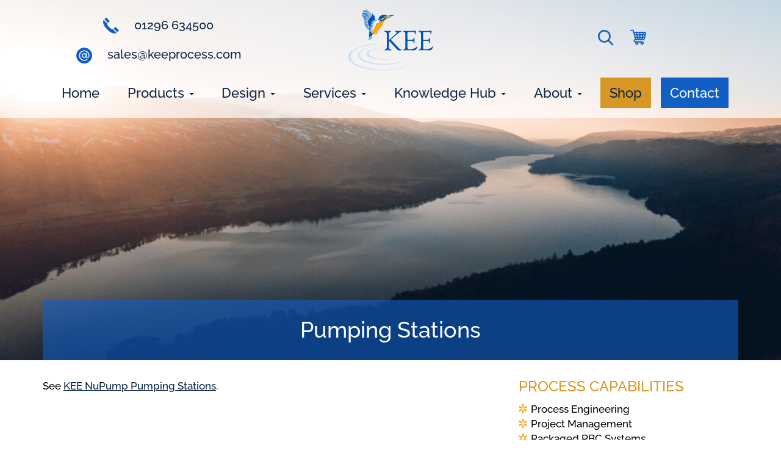

--- FILE ---
content_type: text/html; charset=UTF-8
request_url: https://www.keeservices.com/pumping-stations/
body_size: 32117
content:
<!DOCTYPE html>
<html lang="en-GB">
<head>

    <meta charset="UTF-8">
<script type="text/javascript">
/* <![CDATA[ */
var gform;gform||(document.addEventListener("gform_main_scripts_loaded",function(){gform.scriptsLoaded=!0}),document.addEventListener("gform/theme/scripts_loaded",function(){gform.themeScriptsLoaded=!0}),window.addEventListener("DOMContentLoaded",function(){gform.domLoaded=!0}),gform={domLoaded:!1,scriptsLoaded:!1,themeScriptsLoaded:!1,isFormEditor:()=>"function"==typeof InitializeEditor,callIfLoaded:function(o){return!(!gform.domLoaded||!gform.scriptsLoaded||!gform.themeScriptsLoaded&&!gform.isFormEditor()||(gform.isFormEditor()&&console.warn("The use of gform.initializeOnLoaded() is deprecated in the form editor context and will be removed in Gravity Forms 3.1."),o(),0))},initializeOnLoaded:function(o){gform.callIfLoaded(o)||(document.addEventListener("gform_main_scripts_loaded",()=>{gform.scriptsLoaded=!0,gform.callIfLoaded(o)}),document.addEventListener("gform/theme/scripts_loaded",()=>{gform.themeScriptsLoaded=!0,gform.callIfLoaded(o)}),window.addEventListener("DOMContentLoaded",()=>{gform.domLoaded=!0,gform.callIfLoaded(o)}))},hooks:{action:{},filter:{}},addAction:function(o,r,e,t){gform.addHook("action",o,r,e,t)},addFilter:function(o,r,e,t){gform.addHook("filter",o,r,e,t)},doAction:function(o){gform.doHook("action",o,arguments)},applyFilters:function(o){return gform.doHook("filter",o,arguments)},removeAction:function(o,r){gform.removeHook("action",o,r)},removeFilter:function(o,r,e){gform.removeHook("filter",o,r,e)},addHook:function(o,r,e,t,n){null==gform.hooks[o][r]&&(gform.hooks[o][r]=[]);var d=gform.hooks[o][r];null==n&&(n=r+"_"+d.length),gform.hooks[o][r].push({tag:n,callable:e,priority:t=null==t?10:t})},doHook:function(r,o,e){var t;if(e=Array.prototype.slice.call(e,1),null!=gform.hooks[r][o]&&((o=gform.hooks[r][o]).sort(function(o,r){return o.priority-r.priority}),o.forEach(function(o){"function"!=typeof(t=o.callable)&&(t=window[t]),"action"==r?t.apply(null,e):e[0]=t.apply(null,e)})),"filter"==r)return e[0]},removeHook:function(o,r,t,n){var e;null!=gform.hooks[o][r]&&(e=(e=gform.hooks[o][r]).filter(function(o,r,e){return!!(null!=n&&n!=o.tag||null!=t&&t!=o.priority)}),gform.hooks[o][r]=e)}});
/* ]]> */
</script>

    <meta http-equiv="x-ua-compatible" content="ie=edge">
    <meta name="viewport" content="width=device-width, initial-scale=1">

    <meta name='robots' content='index, follow, max-image-preview:large, max-snippet:-1, max-video-preview:-1' />
	<style>img:is([sizes="auto" i], [sizes^="auto," i]) { contain-intrinsic-size: 3000px 1500px }</style>
	
<!-- Google Tag Manager for WordPress by gtm4wp.com -->
<script data-cfasync="false" type="pmdelayedscript" data-no-optimize="1" data-no-defer="1" data-no-minify="1">
	var gtm4wp_datalayer_name = "dataLayer";
	var dataLayer = dataLayer || [];
	const gtm4wp_use_sku_instead = 0;
	const gtm4wp_currency = 'GBP';
	const gtm4wp_product_per_impression = 10;
	const gtm4wp_clear_ecommerce = false;
	const gtm4wp_datalayer_max_timeout = 2000;
</script>
<!-- End Google Tag Manager for WordPress by gtm4wp.com --><link rel="shortcut icon" href="https://www.keeservices.com/wp-content/themes/origin-theme/assets/images/favicon.ico">
	<!-- This site is optimized with the Yoast SEO plugin v26.8 - https://yoast.com/product/yoast-seo-wordpress/ -->
	<title>Pumping Stations - KEE Process</title>
	<link rel="canonical" href="https://www.keeservices.com/pumping-stations/" />
	<meta property="og:locale" content="en_GB" />
	<meta property="og:type" content="article" />
	<meta property="og:title" content="Pumping Stations - KEE Process" />
	<meta property="og:description" content="See KEE NuPump Pumping Stations." />
	<meta property="og:url" content="https://www.keeservices.com/pumping-stations/" />
	<meta property="og:site_name" content="KEE Process" />
	<meta property="article:modified_time" content="2021-11-05T12:30:27+00:00" />
	<meta name="twitter:card" content="summary_large_image" />
	<meta name="twitter:site" content="@KeeGroup" />
	<script type="application/ld+json" class="yoast-schema-graph">{"@context":"https://schema.org","@graph":[{"@type":"WebPage","@id":"https://www.keeservices.com/pumping-stations/","url":"https://www.keeservices.com/pumping-stations/","name":"Pumping Stations - KEE Process","isPartOf":{"@id":"https://www.keeservices.com/#website"},"datePublished":"2019-01-23T11:37:56+00:00","dateModified":"2021-11-05T12:30:27+00:00","breadcrumb":{"@id":"https://www.keeservices.com/pumping-stations/#breadcrumb"},"inLanguage":"en-GB","potentialAction":[{"@type":"ReadAction","target":["https://www.keeservices.com/pumping-stations/"]}]},{"@type":"BreadcrumbList","@id":"https://www.keeservices.com/pumping-stations/#breadcrumb","itemListElement":[{"@type":"ListItem","position":1,"name":"Home","item":"https://www.keeservices.com/"},{"@type":"ListItem","position":2,"name":"Pumping Stations"}]},{"@type":"WebSite","@id":"https://www.keeservices.com/#website","url":"https://www.keeservices.com/","name":"KEE Process","description":"Wastewater treatment technology that protects the environment","publisher":{"@id":"https://www.keeservices.com/#organization"},"potentialAction":[{"@type":"SearchAction","target":{"@type":"EntryPoint","urlTemplate":"https://www.keeservices.com/?s={search_term_string}"},"query-input":{"@type":"PropertyValueSpecification","valueRequired":true,"valueName":"search_term_string"}}],"inLanguage":"en-GB"},{"@type":"Organization","@id":"https://www.keeservices.com/#organization","name":"Kee Process","alternateName":"Kee Services","url":"https://www.keeservices.com/","logo":{"@type":"ImageObject","inLanguage":"en-GB","@id":"https://www.keeservices.com/#/schema/logo/image/","url":"https://www.keeservices.com/wp-content/uploads/2019/09/logo-kee.jpg","contentUrl":"https://www.keeservices.com/wp-content/uploads/2019/09/logo-kee.jpg","width":"301","height":"215","caption":"Kee Process"},"image":{"@id":"https://www.keeservices.com/#/schema/logo/image/"},"sameAs":["https://x.com/KeeGroup","https://www.linkedin.com/company/kee-services-limited/"]}]}</script>
	<!-- / Yoast SEO plugin. -->


<link rel='dns-prefetch' href='//www.google.com' />
<link rel='dns-prefetch' href='//use.fontawesome.com' />
<link rel="alternate" type="application/rss+xml" title="KEE Process &raquo; Feed" href="https://www.keeservices.com/feed/" />
<link rel='stylesheet' id='delivery-date-block-frontend-css' href='https://www.keeservices.com/wp-content/plugins/order-delivery-date-for-woocommerce/build/style-index.css?ver=ded14adcec7169e50367' type='text/css' media='1' />
<link rel='stylesheet' id='wp-block-library-css' href='https://www.keeservices.com/wp-includes/css/dist/block-library/style.min.css?ver=6.8.3' type='text/css' media='all' />
<style id='classic-theme-styles-inline-css' type='text/css'>
/*! This file is auto-generated */
.wp-block-button__link{color:#fff;background-color:#32373c;border-radius:9999px;box-shadow:none;text-decoration:none;padding:calc(.667em + 2px) calc(1.333em + 2px);font-size:1.125em}.wp-block-file__button{background:#32373c;color:#fff;text-decoration:none}
</style>
<style id='font-awesome-svg-styles-default-inline-css' type='text/css'>
.svg-inline--fa {
  display: inline-block;
  height: 1em;
  overflow: visible;
  vertical-align: -.125em;
}
</style>
<link rel='stylesheet' id='font-awesome-svg-styles-css' href='https://www.keeservices.com/wp-content/uploads/font-awesome/v5.12.0/css/svg-with-js.css' type='text/css' media='all' />
<style id='font-awesome-svg-styles-inline-css' type='text/css'>
   .wp-block-font-awesome-icon svg::before,
   .wp-rich-text-font-awesome-icon svg::before {content: unset;}
</style>
<style id='global-styles-inline-css' type='text/css'>
:root{--wp--preset--aspect-ratio--square: 1;--wp--preset--aspect-ratio--4-3: 4/3;--wp--preset--aspect-ratio--3-4: 3/4;--wp--preset--aspect-ratio--3-2: 3/2;--wp--preset--aspect-ratio--2-3: 2/3;--wp--preset--aspect-ratio--16-9: 16/9;--wp--preset--aspect-ratio--9-16: 9/16;--wp--preset--color--black: #000000;--wp--preset--color--cyan-bluish-gray: #abb8c3;--wp--preset--color--white: #ffffff;--wp--preset--color--pale-pink: #f78da7;--wp--preset--color--vivid-red: #cf2e2e;--wp--preset--color--luminous-vivid-orange: #ff6900;--wp--preset--color--luminous-vivid-amber: #fcb900;--wp--preset--color--light-green-cyan: #7bdcb5;--wp--preset--color--vivid-green-cyan: #00d084;--wp--preset--color--pale-cyan-blue: #8ed1fc;--wp--preset--color--vivid-cyan-blue: #0693e3;--wp--preset--color--vivid-purple: #9b51e0;--wp--preset--gradient--vivid-cyan-blue-to-vivid-purple: linear-gradient(135deg,rgba(6,147,227,1) 0%,rgb(155,81,224) 100%);--wp--preset--gradient--light-green-cyan-to-vivid-green-cyan: linear-gradient(135deg,rgb(122,220,180) 0%,rgb(0,208,130) 100%);--wp--preset--gradient--luminous-vivid-amber-to-luminous-vivid-orange: linear-gradient(135deg,rgba(252,185,0,1) 0%,rgba(255,105,0,1) 100%);--wp--preset--gradient--luminous-vivid-orange-to-vivid-red: linear-gradient(135deg,rgba(255,105,0,1) 0%,rgb(207,46,46) 100%);--wp--preset--gradient--very-light-gray-to-cyan-bluish-gray: linear-gradient(135deg,rgb(238,238,238) 0%,rgb(169,184,195) 100%);--wp--preset--gradient--cool-to-warm-spectrum: linear-gradient(135deg,rgb(74,234,220) 0%,rgb(151,120,209) 20%,rgb(207,42,186) 40%,rgb(238,44,130) 60%,rgb(251,105,98) 80%,rgb(254,248,76) 100%);--wp--preset--gradient--blush-light-purple: linear-gradient(135deg,rgb(255,206,236) 0%,rgb(152,150,240) 100%);--wp--preset--gradient--blush-bordeaux: linear-gradient(135deg,rgb(254,205,165) 0%,rgb(254,45,45) 50%,rgb(107,0,62) 100%);--wp--preset--gradient--luminous-dusk: linear-gradient(135deg,rgb(255,203,112) 0%,rgb(199,81,192) 50%,rgb(65,88,208) 100%);--wp--preset--gradient--pale-ocean: linear-gradient(135deg,rgb(255,245,203) 0%,rgb(182,227,212) 50%,rgb(51,167,181) 100%);--wp--preset--gradient--electric-grass: linear-gradient(135deg,rgb(202,248,128) 0%,rgb(113,206,126) 100%);--wp--preset--gradient--midnight: linear-gradient(135deg,rgb(2,3,129) 0%,rgb(40,116,252) 100%);--wp--preset--font-size--small: 13px;--wp--preset--font-size--medium: 20px;--wp--preset--font-size--large: 36px;--wp--preset--font-size--x-large: 42px;--wp--preset--spacing--20: 0.44rem;--wp--preset--spacing--30: 0.67rem;--wp--preset--spacing--40: 1rem;--wp--preset--spacing--50: 1.5rem;--wp--preset--spacing--60: 2.25rem;--wp--preset--spacing--70: 3.38rem;--wp--preset--spacing--80: 5.06rem;--wp--preset--shadow--natural: 6px 6px 9px rgba(0, 0, 0, 0.2);--wp--preset--shadow--deep: 12px 12px 50px rgba(0, 0, 0, 0.4);--wp--preset--shadow--sharp: 6px 6px 0px rgba(0, 0, 0, 0.2);--wp--preset--shadow--outlined: 6px 6px 0px -3px rgba(255, 255, 255, 1), 6px 6px rgba(0, 0, 0, 1);--wp--preset--shadow--crisp: 6px 6px 0px rgba(0, 0, 0, 1);}:where(.is-layout-flex){gap: 0.5em;}:where(.is-layout-grid){gap: 0.5em;}body .is-layout-flex{display: flex;}.is-layout-flex{flex-wrap: wrap;align-items: center;}.is-layout-flex > :is(*, div){margin: 0;}body .is-layout-grid{display: grid;}.is-layout-grid > :is(*, div){margin: 0;}:where(.wp-block-columns.is-layout-flex){gap: 2em;}:where(.wp-block-columns.is-layout-grid){gap: 2em;}:where(.wp-block-post-template.is-layout-flex){gap: 1.25em;}:where(.wp-block-post-template.is-layout-grid){gap: 1.25em;}.has-black-color{color: var(--wp--preset--color--black) !important;}.has-cyan-bluish-gray-color{color: var(--wp--preset--color--cyan-bluish-gray) !important;}.has-white-color{color: var(--wp--preset--color--white) !important;}.has-pale-pink-color{color: var(--wp--preset--color--pale-pink) !important;}.has-vivid-red-color{color: var(--wp--preset--color--vivid-red) !important;}.has-luminous-vivid-orange-color{color: var(--wp--preset--color--luminous-vivid-orange) !important;}.has-luminous-vivid-amber-color{color: var(--wp--preset--color--luminous-vivid-amber) !important;}.has-light-green-cyan-color{color: var(--wp--preset--color--light-green-cyan) !important;}.has-vivid-green-cyan-color{color: var(--wp--preset--color--vivid-green-cyan) !important;}.has-pale-cyan-blue-color{color: var(--wp--preset--color--pale-cyan-blue) !important;}.has-vivid-cyan-blue-color{color: var(--wp--preset--color--vivid-cyan-blue) !important;}.has-vivid-purple-color{color: var(--wp--preset--color--vivid-purple) !important;}.has-black-background-color{background-color: var(--wp--preset--color--black) !important;}.has-cyan-bluish-gray-background-color{background-color: var(--wp--preset--color--cyan-bluish-gray) !important;}.has-white-background-color{background-color: var(--wp--preset--color--white) !important;}.has-pale-pink-background-color{background-color: var(--wp--preset--color--pale-pink) !important;}.has-vivid-red-background-color{background-color: var(--wp--preset--color--vivid-red) !important;}.has-luminous-vivid-orange-background-color{background-color: var(--wp--preset--color--luminous-vivid-orange) !important;}.has-luminous-vivid-amber-background-color{background-color: var(--wp--preset--color--luminous-vivid-amber) !important;}.has-light-green-cyan-background-color{background-color: var(--wp--preset--color--light-green-cyan) !important;}.has-vivid-green-cyan-background-color{background-color: var(--wp--preset--color--vivid-green-cyan) !important;}.has-pale-cyan-blue-background-color{background-color: var(--wp--preset--color--pale-cyan-blue) !important;}.has-vivid-cyan-blue-background-color{background-color: var(--wp--preset--color--vivid-cyan-blue) !important;}.has-vivid-purple-background-color{background-color: var(--wp--preset--color--vivid-purple) !important;}.has-black-border-color{border-color: var(--wp--preset--color--black) !important;}.has-cyan-bluish-gray-border-color{border-color: var(--wp--preset--color--cyan-bluish-gray) !important;}.has-white-border-color{border-color: var(--wp--preset--color--white) !important;}.has-pale-pink-border-color{border-color: var(--wp--preset--color--pale-pink) !important;}.has-vivid-red-border-color{border-color: var(--wp--preset--color--vivid-red) !important;}.has-luminous-vivid-orange-border-color{border-color: var(--wp--preset--color--luminous-vivid-orange) !important;}.has-luminous-vivid-amber-border-color{border-color: var(--wp--preset--color--luminous-vivid-amber) !important;}.has-light-green-cyan-border-color{border-color: var(--wp--preset--color--light-green-cyan) !important;}.has-vivid-green-cyan-border-color{border-color: var(--wp--preset--color--vivid-green-cyan) !important;}.has-pale-cyan-blue-border-color{border-color: var(--wp--preset--color--pale-cyan-blue) !important;}.has-vivid-cyan-blue-border-color{border-color: var(--wp--preset--color--vivid-cyan-blue) !important;}.has-vivid-purple-border-color{border-color: var(--wp--preset--color--vivid-purple) !important;}.has-vivid-cyan-blue-to-vivid-purple-gradient-background{background: var(--wp--preset--gradient--vivid-cyan-blue-to-vivid-purple) !important;}.has-light-green-cyan-to-vivid-green-cyan-gradient-background{background: var(--wp--preset--gradient--light-green-cyan-to-vivid-green-cyan) !important;}.has-luminous-vivid-amber-to-luminous-vivid-orange-gradient-background{background: var(--wp--preset--gradient--luminous-vivid-amber-to-luminous-vivid-orange) !important;}.has-luminous-vivid-orange-to-vivid-red-gradient-background{background: var(--wp--preset--gradient--luminous-vivid-orange-to-vivid-red) !important;}.has-very-light-gray-to-cyan-bluish-gray-gradient-background{background: var(--wp--preset--gradient--very-light-gray-to-cyan-bluish-gray) !important;}.has-cool-to-warm-spectrum-gradient-background{background: var(--wp--preset--gradient--cool-to-warm-spectrum) !important;}.has-blush-light-purple-gradient-background{background: var(--wp--preset--gradient--blush-light-purple) !important;}.has-blush-bordeaux-gradient-background{background: var(--wp--preset--gradient--blush-bordeaux) !important;}.has-luminous-dusk-gradient-background{background: var(--wp--preset--gradient--luminous-dusk) !important;}.has-pale-ocean-gradient-background{background: var(--wp--preset--gradient--pale-ocean) !important;}.has-electric-grass-gradient-background{background: var(--wp--preset--gradient--electric-grass) !important;}.has-midnight-gradient-background{background: var(--wp--preset--gradient--midnight) !important;}.has-small-font-size{font-size: var(--wp--preset--font-size--small) !important;}.has-medium-font-size{font-size: var(--wp--preset--font-size--medium) !important;}.has-large-font-size{font-size: var(--wp--preset--font-size--large) !important;}.has-x-large-font-size{font-size: var(--wp--preset--font-size--x-large) !important;}
:where(.wp-block-post-template.is-layout-flex){gap: 1.25em;}:where(.wp-block-post-template.is-layout-grid){gap: 1.25em;}
:where(.wp-block-columns.is-layout-flex){gap: 2em;}:where(.wp-block-columns.is-layout-grid){gap: 2em;}
:root :where(.wp-block-pullquote){font-size: 1.5em;line-height: 1.6;}
</style>
<link rel='stylesheet' id='origin-notices-css' href='https://www.keeservices.com/wp-content/plugins/origin-notices-master/assets/dist/main.css?ver=1715767856' type='text/css' media='all' />
<link rel='stylesheet' id='woocommerce-layout-css' href='https://www.keeservices.com/wp-content/plugins/woocommerce/assets/css/woocommerce-layout.css?ver=10.4.3' type='text/css' media='all' />
<link rel='stylesheet' id='woocommerce-smallscreen-css' href='https://www.keeservices.com/wp-content/plugins/woocommerce/assets/css/woocommerce-smallscreen.css?ver=10.4.3' type='text/css' media='only screen and (max-width: 768px)' />
<link rel='stylesheet' id='woocommerce-general-css' href='https://www.keeservices.com/wp-content/plugins/woocommerce/assets/css/woocommerce.css?ver=10.4.3' type='text/css' media='all' />
<style id='woocommerce-inline-inline-css' type='text/css'>
.woocommerce form .form-row .required { visibility: visible; }
</style>
<link rel='stylesheet' id='dashicons-css' href='https://www.keeservices.com/wp-includes/css/dashicons.min.css?ver=6.8.3' type='text/css' media='all' />
<link rel='stylesheet' id='gform_basic-css' href='https://www.keeservices.com/wp-content/plugins/gravityforms/assets/css/dist/basic.min.css?ver=2.9.26' type='text/css' media='all' />
<link rel='stylesheet' id='gform_theme_components-css' href='https://www.keeservices.com/wp-content/plugins/gravityforms/assets/css/dist/theme-components.min.css?ver=2.9.26' type='text/css' media='all' />
<link rel='stylesheet' id='gform_theme-css' href='https://www.keeservices.com/wp-content/plugins/gravityforms/assets/css/dist/theme.min.css?ver=2.9.26' type='text/css' media='all' />
<link rel='stylesheet' id='font-awesome-official-css' href='https://use.fontawesome.com/releases/v5.12.0/css/all.css' type='text/css' media='all' integrity="sha384-REHJTs1r2ErKBuJB0fCK99gCYsVjwxHrSU0N7I1zl9vZbggVJXRMsv/sLlOAGb4M" crossorigin="anonymous" />
<link rel='stylesheet' id='style-css' href='https://www.keeservices.com/wp-content/themes/origin-theme/style.css?ver=1742470361' type='text/css' media='all' />
<link rel='stylesheet' id='jquery-ui-style-orddd-lite-css' href='https://www.keeservices.com/wp-content/plugins/order-delivery-date-for-woocommerce/css/themes/smoothness/jquery-ui.css?ver=4.4.0' type='text/css' media='' />
<link rel='stylesheet' id='datepicker-css' href='https://www.keeservices.com/wp-content/plugins/order-delivery-date-for-woocommerce/css/datepicker.css?ver=4.4.0' type='text/css' media='' />
<link rel='stylesheet' id='font-awesome-official-v4shim-css' href='https://use.fontawesome.com/releases/v5.12.0/css/v4-shims.css' type='text/css' media='all' integrity="sha384-AL44/7DEVqkvY9j8IjGLGZgFmHAjuHa+2RIWKxDliMNIfSs9g14/BRpYwHrWQgz6" crossorigin="anonymous" />
<style id='font-awesome-official-v4shim-inline-css' type='text/css'>
@font-face {
font-family: "FontAwesome";
font-display: block;
src: url("https://use.fontawesome.com/releases/v5.12.0/webfonts/fa-brands-400.eot"),
		url("https://use.fontawesome.com/releases/v5.12.0/webfonts/fa-brands-400.eot?#iefix") format("embedded-opentype"),
		url("https://use.fontawesome.com/releases/v5.12.0/webfonts/fa-brands-400.woff2") format("woff2"),
		url("https://use.fontawesome.com/releases/v5.12.0/webfonts/fa-brands-400.woff") format("woff"),
		url("https://use.fontawesome.com/releases/v5.12.0/webfonts/fa-brands-400.ttf") format("truetype"),
		url("https://use.fontawesome.com/releases/v5.12.0/webfonts/fa-brands-400.svg#fontawesome") format("svg");
}

@font-face {
font-family: "FontAwesome";
font-display: block;
src: url("https://use.fontawesome.com/releases/v5.12.0/webfonts/fa-solid-900.eot"),
		url("https://use.fontawesome.com/releases/v5.12.0/webfonts/fa-solid-900.eot?#iefix") format("embedded-opentype"),
		url("https://use.fontawesome.com/releases/v5.12.0/webfonts/fa-solid-900.woff2") format("woff2"),
		url("https://use.fontawesome.com/releases/v5.12.0/webfonts/fa-solid-900.woff") format("woff"),
		url("https://use.fontawesome.com/releases/v5.12.0/webfonts/fa-solid-900.ttf") format("truetype"),
		url("https://use.fontawesome.com/releases/v5.12.0/webfonts/fa-solid-900.svg#fontawesome") format("svg");
}

@font-face {
font-family: "FontAwesome";
font-display: block;
src: url("https://use.fontawesome.com/releases/v5.12.0/webfonts/fa-regular-400.eot"),
		url("https://use.fontawesome.com/releases/v5.12.0/webfonts/fa-regular-400.eot?#iefix") format("embedded-opentype"),
		url("https://use.fontawesome.com/releases/v5.12.0/webfonts/fa-regular-400.woff2") format("woff2"),
		url("https://use.fontawesome.com/releases/v5.12.0/webfonts/fa-regular-400.woff") format("woff"),
		url("https://use.fontawesome.com/releases/v5.12.0/webfonts/fa-regular-400.ttf") format("truetype"),
		url("https://use.fontawesome.com/releases/v5.12.0/webfonts/fa-regular-400.svg#fontawesome") format("svg");
unicode-range: U+F004-F005,U+F007,U+F017,U+F022,U+F024,U+F02E,U+F03E,U+F044,U+F057-F059,U+F06E,U+F070,U+F075,U+F07B-F07C,U+F080,U+F086,U+F089,U+F094,U+F09D,U+F0A0,U+F0A4-F0A7,U+F0C5,U+F0C7-F0C8,U+F0E0,U+F0EB,U+F0F3,U+F0F8,U+F0FE,U+F111,U+F118-F11A,U+F11C,U+F133,U+F144,U+F146,U+F14A,U+F14D-F14E,U+F150-F152,U+F15B-F15C,U+F164-F165,U+F185-F186,U+F191-F192,U+F1AD,U+F1C1-F1C9,U+F1CD,U+F1D8,U+F1E3,U+F1EA,U+F1F6,U+F1F9,U+F20A,U+F247-F249,U+F24D,U+F254-F25B,U+F25D,U+F267,U+F271-F274,U+F279,U+F28B,U+F28D,U+F2B5-F2B6,U+F2B9,U+F2BB,U+F2BD,U+F2C1-F2C2,U+F2D0,U+F2D2,U+F2DC,U+F2ED,U+F328,U+F358-F35B,U+F3A5,U+F3D1,U+F410,U+F4AD;
}
</style>
<script type="text/javascript" src="https://www.keeservices.com/wp-includes/js/jquery/jquery.min.js?ver=3.7.1" id="jquery-core-js"></script>
<script type="pmdelayedscript" id="origin-notices-js-extra" data-perfmatters-type="text/javascript" data-cfasync="false" data-no-optimize="1" data-no-defer="1" data-no-minify="1">
/* <![CDATA[ */
var origin_notices = {"cookie_path":null};
/* ]]> */
</script>
<script type="pmdelayedscript" src="https://www.keeservices.com/wp-content/plugins/origin-notices-master/assets/dist/main.js?ver=1715767856" id="origin-notices-js" data-perfmatters-type="text/javascript" data-cfasync="false" data-no-optimize="1" data-no-defer="1" data-no-minify="1"></script>
<script type="pmdelayedscript" src="https://www.keeservices.com/wp-content/plugins/woocommerce/assets/js/jquery-blockui/jquery.blockUI.min.js?ver=2.7.0-wc.10.4.3" id="wc-jquery-blockui-js" defer="defer" data-wp-strategy="defer" data-perfmatters-type="text/javascript" data-cfasync="false" data-no-optimize="1" data-no-defer="1" data-no-minify="1"></script>
<script type="pmdelayedscript" id="wc-add-to-cart-js-extra" data-perfmatters-type="text/javascript" data-cfasync="false" data-no-optimize="1" data-no-defer="1" data-no-minify="1">
/* <![CDATA[ */
var wc_add_to_cart_params = {"ajax_url":"\/wp-admin\/admin-ajax.php","wc_ajax_url":"\/?wc-ajax=%%endpoint%%","i18n_view_cart":"View basket","cart_url":"https:\/\/www.keeservices.com\/basket\/","is_cart":"","cart_redirect_after_add":"no"};
/* ]]> */
</script>
<script type="pmdelayedscript" src="https://www.keeservices.com/wp-content/plugins/woocommerce/assets/js/frontend/add-to-cart.min.js?ver=10.4.3" id="wc-add-to-cart-js" defer="defer" data-wp-strategy="defer" data-perfmatters-type="text/javascript" data-cfasync="false" data-no-optimize="1" data-no-defer="1" data-no-minify="1"></script>
<script type="pmdelayedscript" src="https://www.keeservices.com/wp-content/plugins/woocommerce/assets/js/js-cookie/js.cookie.min.js?ver=2.1.4-wc.10.4.3" id="wc-js-cookie-js" defer="defer" data-wp-strategy="defer" data-perfmatters-type="text/javascript" data-cfasync="false" data-no-optimize="1" data-no-defer="1" data-no-minify="1"></script>
<script type="pmdelayedscript" id="woocommerce-js-extra" data-perfmatters-type="text/javascript" data-cfasync="false" data-no-optimize="1" data-no-defer="1" data-no-minify="1">
/* <![CDATA[ */
var woocommerce_params = {"ajax_url":"\/wp-admin\/admin-ajax.php","wc_ajax_url":"\/?wc-ajax=%%endpoint%%","i18n_password_show":"Show password","i18n_password_hide":"Hide password"};
/* ]]> */
</script>
<script type="pmdelayedscript" src="https://www.keeservices.com/wp-content/plugins/woocommerce/assets/js/frontend/woocommerce.min.js?ver=10.4.3" id="woocommerce-js" defer="defer" data-wp-strategy="defer" data-perfmatters-type="text/javascript" data-cfasync="false" data-no-optimize="1" data-no-defer="1" data-no-minify="1"></script>
<script type="pmdelayedscript" id="origin-scripts-js-extra" data-perfmatters-type="text/javascript" data-cfasync="false" data-no-optimize="1" data-no-defer="1" data-no-minify="1">
/* <![CDATA[ */
var origin = {"ajaxurl":"https:\/\/www.keeservices.com\/wp-admin\/admin-ajax.php"};
/* ]]> */
</script>
<script type="text/javascript" src="https://www.keeservices.com/wp-content/themes/origin-theme/assets/build/js/bundle.min.js?ver=1742221542" id="origin-scripts-js"></script>
<script type="text/javascript" defer='defer' src="https://www.keeservices.com/wp-content/plugins/gravityforms/js/jquery.json.min.js?ver=2.9.26" id="gform_json-js"></script>
<script type="text/javascript" id="gform_gravityforms-js-extra">
/* <![CDATA[ */
var gf_global = {"gf_currency_config":{"name":"Pound Sterling","symbol_left":"&#163;","symbol_right":"","symbol_padding":" ","thousand_separator":",","decimal_separator":".","decimals":2,"code":"GBP"},"base_url":"https:\/\/www.keeservices.com\/wp-content\/plugins\/gravityforms","number_formats":[],"spinnerUrl":"https:\/\/www.keeservices.com\/wp-content\/plugins\/gravityforms\/images\/spinner.svg","version_hash":"d03467358da373dd1d9093018f6aa04c","strings":{"newRowAdded":"New row added.","rowRemoved":"Row removed","formSaved":"The form has been saved.  The content contains the link to return and complete the form."}};
var gform_i18n = {"datepicker":{"days":{"monday":"Mo","tuesday":"Tu","wednesday":"We","thursday":"Th","friday":"Fr","saturday":"Sa","sunday":"Su"},"months":{"january":"January","february":"February","march":"March","april":"April","may":"May","june":"June","july":"July","august":"August","september":"September","october":"October","november":"November","december":"December"},"firstDay":1,"iconText":"Select date"}};
var gf_legacy_multi = {"5":""};
var gform_gravityforms = {"strings":{"invalid_file_extension":"This type of file is not allowed. Must be one of the following:","delete_file":"Delete this file","in_progress":"in progress","file_exceeds_limit":"File exceeds size limit","illegal_extension":"This type of file is not allowed.","max_reached":"Maximum number of files reached","unknown_error":"There was a problem while saving the file on the server","currently_uploading":"Please wait for the uploading to complete","cancel":"Cancel","cancel_upload":"Cancel this upload","cancelled":"Cancelled","error":"Error","message":"Message"},"vars":{"images_url":"https:\/\/www.keeservices.com\/wp-content\/plugins\/gravityforms\/images"}};
/* ]]> */
</script>
<script type="text/javascript" defer src="https://www.keeservices.com/wp-content/plugins/gravityforms/js/gravityforms.min.js?ver=2.9.26" id="gform_gravityforms-js"></script>
<script type="text/javascript" defer src="https://www.google.com/recaptcha/api.js?hl=en-GB&amp;ver=6.8.3#038;render=explicit" id="gform_recaptcha-js"></script>
<script type="text/javascript" defer src="https://www.keeservices.com/wp-content/plugins/gravityforms/assets/js/dist/utils.min.js?ver=48a3755090e76a154853db28fc254681" id="gform_gravityforms_utils-js"></script>
<script type="pmdelayedscript" src="https://www.keeservices.com/wp-content/plugins/woocommerce/assets/js/select2/select2.full.min.js?ver=4.0.3-wc.10.4.3" id="wc-select2-js" defer="defer" data-wp-strategy="defer" data-perfmatters-type="text/javascript" data-cfasync="false" data-no-optimize="1" data-no-defer="1" data-no-minify="1"></script>
<link rel="https://api.w.org/" href="https://www.keeservices.com/wp-json/" /><link rel="alternate" title="JSON" type="application/json" href="https://www.keeservices.com/wp-json/wp/v2/pages/1166" /><meta name="google-site-verification" content="L_DH4v7eF2CH2btrj3zc0UoAkV9xFBQSqlJOac1LAs8" />
<meta name="ahrefs-site-verification" content="b5296d61ccf2290b34364609b92a2336d50ed616086cf476b6a1618f12050e07">
<meta name="google-site-verification" content="FAYj4D_a1Q_WgyrhOryy7jii5C4SZRgaf2uj7dt6ptw" />
<style>
#moreText {
    max-height: 100px;
    overflow: hidden;
    transition: max-height 0.5s ease;
    position: relative;
    margin-bottom: 2em
}

#moreText::after {
    /* Create a gradient overlay at the bottom to indicate more content */
    content: "";
    position: absolute;
    bottom: 0;
    left: 0;
    width: 100%;
    height: 50px; /* Height of the gradient */
    background: linear-gradient(to top, white, rgba(255, 255, 255, 0));
    pointer-events: none; /* Allow clicks to pass through */
    transition: opacity 0.5s ease;
}

.term-description ul {
    padding-left: 30%;
    text-align: left;}

.mabo table, .mabo th, .mabo td {

 padding: 5px 15px 5px 15px;
}

.mabo tr:nth-child(even){background-color: #f2f2f2;}

.mabo tr:hover {background-color: #ddd;}

.mabo {
  margin: 5px 5px 50px 5px;
  box-shadow: 0 0 20px rgba(0, 0, 0, 0.15);
  border-radius:6px;
}

.mabo th, .mabo th a  {
    color: #fff;
    background-color: #115ec5;
    border-color: white;
}

.mabo th:first-child {

  border-top-left-radius: 10px;

}

.mabo th:last-child {

  border-top-right-radius: 10px;

}

</style>

<!-- Stream WordPress user activity plugin v4.1.1 -->
<!-- breadcrumb Schema optimized by Schema Pro --><script type="application/ld+json">{"@context":"https:\/\/schema.org","@type":"BreadcrumbList","itemListElement":[{"@type":"ListItem","position":1,"item":{"@id":"https:\/\/www.keeservices.com\/","name":"Home"}},{"@type":"ListItem","position":2,"item":{"@id":"https:\/\/www.keeservices.com\/pumping-stations\/","name":"Pumping Stations"}}]}</script><!-- / breadcrumb Schema optimized by Schema Pro -->
<!-- Google Tag Manager for WordPress by gtm4wp.com -->
<!-- GTM Container placement set to automatic -->
<script data-cfasync="false" type="pmdelayedscript" data-no-optimize="1" data-no-defer="1" data-no-minify="1">
	var dataLayer_content = {"pagePostType":"page","pagePostType2":"single-page","pagePostAuthor":"Indigo Tree"};
	dataLayer.push( dataLayer_content );
</script>
<script data-cfasync="false" type="pmdelayedscript" data-no-optimize="1" data-no-defer="1" data-no-minify="1">
(function(w,d,s,l,i){w[l]=w[l]||[];w[l].push({'gtm.start':
new Date().getTime(),event:'gtm.js'});var f=d.getElementsByTagName(s)[0],
j=d.createElement(s),dl=l!='dataLayer'?'&l='+l:'';j.async=true;j.src=
'//www.googletagmanager.com/gtm.js?id='+i+dl;f.parentNode.insertBefore(j,f);
})(window,document,'script','dataLayer','GTM-5BFGWWGH');
</script>
<!-- End Google Tag Manager for WordPress by gtm4wp.com -->	<noscript><style>.woocommerce-product-gallery{ opacity: 1 !important; }</style></noscript>
				<style id="wpsp-style-frontend"></style>
			
</head>
<body class="wp-singular page-template-default page page-id-1166 wp-theme-origin-theme theme-origin-theme woocommerce-no-js wp-schema-pro-2.10.6">



    <header class="header" role="banner">

        <div class="header__search collapse" id="search-bar">
            <div class="header__search-inner">
                <div class="container">
                    <form method="get" action="https://www.keeservices.com">
                        <div class="input-group">
                            <div class="input-group-addon">
                                <span class="glyphicon glyphicon-search"></span>
                            </div>
                            <label class="sr-only" for="s">Search for:Search</label>
                            <input type="search" class="form-control" name="s" id="s" />
                            <input type="hidden" name="post_type" value="product" />
                            <div class="input-group-btn">
                                <button type="submit" class="btn btn-sm btn-primary">Search</button>
                            </div>
                        </div>
                    </form>
                </div>
            </div>
        </div>

        <div class="container">

            <div class="header__main">
                <div class="header__column header__column--logo">
                    <a href="https://www.keeservices.com" title="KEE Process">
                        <?xml version="1.0" encoding="UTF-8" standalone="no"?><!DOCTYPE svg PUBLIC "-//W3C//DTD SVG 1.1//EN" "http://www.w3.org/Graphics/SVG/1.1/DTD/svg11.dtd"><svg width="100%" height="100%" viewBox="0 0 610 440" version="1.1" xmlns="http://www.w3.org/2000/svg" xmlns:xlink="http://www.w3.org/1999/xlink" xml:space="preserve" xmlns:serif="http://www.serif.com/" style="fill-rule:evenodd;clip-rule:evenodd;stroke-miterlimit:22.926;"><path d="M171.818,30.988c0,0 -10.126,-9.837 -37.612,-25.46c-11.863,-6.655 -15.334,-2.894 -15.334,-2.894c0,0 -0.289,1.447 2.025,3.472c3.762,2.604 4.34,3.472 4.34,3.472c0,0 -4.918,-1.736 -10.126,-2.604c-6.365,-1.157 -6.944,0.868 -6.944,0.868c0,0 -1.447,2.314 1.736,4.05c4.918,2.026 5.497,3.183 5.497,3.183c0,0 -5.787,-1.157 -12.44,0.289c-2.605,0.579 -2.027,2.315 -2.027,2.315c0,0 0.579,2.025 3.473,2.893c4.629,2.025 5.497,4.63 5.497,4.63c0,0 -4.919,0.289 -10.416,3.182c-4.629,2.025 -2.894,4.629 4.629,6.655c2.025,0.578 2.604,2.025 2.604,2.025c0,0 -6.654,2.604 -9.548,6.654c-1.736,2.026 1.158,3.183 1.158,3.183c0,0 0.579,1.157 4.63,1.446c2.313,0.289 4.339,1.158 4.339,1.158c0,0 -2.893,1.736 -5.209,4.629c0.29,-0.289 -3.181,5.208 0.87,5.208c4.629,0.289 7.232,0.868 7.232,0.868c0,0 -9.548,6.365 -2.314,7.233c3.182,0.289 5.786,1.446 5.786,1.446c0,0 -7.234,5.787 -1.447,6.366c2.894,0.289 4.051,0.578 4.051,0.578c0,0 -0.868,0.579 -2.893,3.472c-1.736,2.025 3.182,2.025 5.208,3.762c0.289,0.289 -8.102,6.943 -2.894,8.1c2.315,0.579 2.604,0.579 2.604,0.579c0,0 -2.604,2.315 -2.604,3.472c0.29,2.604 4.34,2.604 4.34,2.604c0,0 -3.183,3.183 -3.183,5.208c-0.289,3.182 3.762,3.182 3.762,3.182c0,0 -2.894,4.63 -2.894,8.391c0,2.604 5.788,1.736 5.788,1.736c0,0 -3.762,4.919 0.867,6.365c2.314,0.578 3.761,0.578 3.761,0.578c0,0 -1.447,3.762 -0.579,6.077c0.869,2.025 5.208,2.892 5.208,2.892c0,0 -1.447,4.051 0,6.076c1.158,2.315 5.787,2.604 5.787,2.604c0,0 -0.579,3.182 0.579,4.629c1.157,1.158 4.339,0.29 4.339,0.29c0,0 -0.29,2.314 1.158,2.893c1.735,0.578 5.208,-0.579 5.208,-0.579c0,0 -0.579,4.629 1.446,5.497c1.157,0.29 3.472,-1.157 3.472,-1.157c0,0 -2.894,6.365 -4.051,13.888c-1.446,8.39 0.579,12.151 0.579,12.151c0,0 -0.579,1.737 -0.579,6.944c0.29,6.944 0,13.309 0,13.309c0,0 -2.893,2.025 -3.761,11.862c-1.446,16.781 4.34,9.548 4.34,9.548c0,0 1.157,1.157 2.025,1.447c1.158,0 2.026,-0.868 2.026,-0.868c0,0 1.157,0.289 2.025,0c0.868,-0.29 1.446,-1.158 1.446,-1.158c0,0 1.737,0.579 2.894,-0.289c1.157,-0.579 2.314,-2.604 2.314,-2.604c0,0 1.737,0 3.183,-1.157c2.025,-1.736 2.315,-4.63 2.315,-4.63c0,0 2.892,0.29 3.76,-4.628c0.868,-5.208 0.579,-13.02 0.579,-13.02c0,0 1.447,-0.868 1.737,-4.629c0,-2.604 2.025,-4.051 2.025,-4.051c0,0 1.735,-2.026 3.471,-3.761c2.604,-2.026 6.655,-3.761 6.655,-3.761c0,0 1.157,0.289 2.894,-0.29c0.578,-0.289 0.289,0.868 0.578,1.447c1.157,1.447 2.025,-1.157 3.182,0c1.158,1.157 3.183,-0.579 3.183,-0.579c0,0 -2.314,4.34 -1.736,5.787c1.157,2.604 5.497,-0.579 5.497,-0.579c0,0 4.051,3.183 6.655,-1.157c7.522,-11.284 5.786,-17.07 5.786,-17.07c0,0 1.736,-1.447 2.894,-4.051c1.157,-3.472 1.446,-7.522 1.735,-7.812c10.994,-10.126 26.04,-24.013 32.983,-43.687c8.101,-19.675 16.492,-29.801 16.492,-29.801c0,0 4.34,-2.893 7.522,-5.497c5.497,-4.34 10.705,-8.969 10.705,-8.969c0,0 17.939,-4.629 26.907,-6.944c11.284,-2.604 8.969,-5.786 8.969,-5.786c0,0 -2.025,-0.289 -8.969,0.289c-8.101,0.578 -19.674,2.026 -19.674,2.026c0,0 10.995,-2.026 17.938,-3.473c29.801,-5.786 27.196,-8.39 27.196,-8.39c0,0 2.894,-3.761 -32.982,-1.447c-14.466,0.869 -24.593,2.315 -24.593,2.315c0,0 -13.598,-9.258 -38.769,-2.315c-11.284,2.894 -14.466,9.837 -14.466,9.837c0,0 -2.315,1.736 -4.63,2.894c-4.34,2.025 -0.867,4.629 -0.867,4.629c0,0 -1.737,1.447 -2.026,2.604c-0.578,1.447 0,2.604 0,2.604c0,0 -1.736,0.868 -2.604,3.472c-0.867,3.472 -3.761,4.918 -6.364,5.786c-5.498,2.315 -8.102,2.315 -10.127,1.736c-1.736,-0.579 -4.918,-3.761 -6.076,-8.101c-0.869,-3.183 -1.158,-1.736 -1.158,-9.259c0.289,-8.39 -2.024,-10.704 -4.05,-14.755c-3.761,-6.944 -7.233,-7.522 -7.233,-7.522c0,0 -4.629,-6.945 -10.705,-8.68c-1.157,-0.289 0,4.629 0,4.629" style="fill:#fff;"/><path d="M299.41,57.895l-15.045,4.919c0,0 -2.603,3.182 -7.233,7.233c-4.34,3.472 -10.415,7.812 -10.415,7.812c0,0 -6.366,5.497 -19.385,35.297c-8.102,18.806 -30.958,39.059 -30.958,39.059c0,0 -0.578,4.918 -2.026,7.812c-1.446,3.182 -3.471,4.051 -3.471,4.051c0,0 -0.868,-1.447 0.868,-4.919c0.579,-1.158 0,-2.604 0,-2.604l-6.943,7.812c0,0 8.1,-0.289 7.522,2.025c-2.893,13.598 -8.102,15.624 -8.68,15.334c-0.29,-0.579 3.472,-8.39 3.472,-8.39c0,0 -9.837,12.151 -9.548,8.68c0.289,-3.762 7.234,-9.837 7.234,-9.837c0,0 -6.656,5.207 -5.497,2.604c0.867,-2.604 6.075,-6.366 6.075,-6.366l-6.075,1.736l-4.34,6.944l0.867,-5.786l-3.761,6.075l2.315,-7.233l-4.629,5.787l1.446,-5.498l-2.314,4.051l-2.026,0.29l1.736,-3.762c0,0 -2.604,3.472 -4.918,5.498c-1.447,1.446 -0.869,1.157 -3.472,2.604c-2.604,1.157 -4.919,4.918 -4.919,4.918l-2.315,-8.101c0,0 2.315,-1.157 4.919,-10.416c2.604,-9.258 5.497,-17.07 5.497,-17.07l3.183,-7.812l7.522,-13.309c0,0 -0.29,-1.446 0.29,-3.183c0.579,-1.157 2.025,-2.603 2.025,-2.603c0,0 -0.868,-2.894 1.157,-5.787c1.446,-2.314 5.786,-4.918 5.786,-4.918c0,0 -2.603,-3.472 -0.578,-6.365c1.736,-2.604 8.101,-4.34 8.101,-4.34l4.051,0.289c0,0 2.025,0.579 3.76,0.579c1.159,-0.29 2.026,-1.447 2.026,-1.447c0,0 1.157,-0.289 1.736,-1.157c0.868,-2.315 1.736,-6.654 1.736,-6.654l7.233,-9.548l9.259,-5.497c0,0 0.579,-3.473 -1.737,-3.183c-1.446,0 -2.603,-1.157 -4.051,-1.736c-1.446,-0.578 -3.182,-0.289 -3.182,-0.289l0.869,-3.472l14.176,-10.706l11.573,2.605l5.208,3.182l8.68,-4.05c0,0 1.447,-2.604 1.447,-4.629c0.289,-2.894 -1.447,-4.051 -1.447,-4.051l7.811,-2.314l5.208,0.578c0,0 4.629,0.868 7.523,-0.289c2.604,-1.158 3.471,-4.051 3.471,-4.051l1.158,-0.578l16.492,0.289l-4.051,3.761l-6.943,0.579l-7.523,1.446l-11.284,3.761c0,0 -3.183,1.736 -5.786,2.894c-2.316,1.157 -3.762,1.736 -3.762,1.736l-4.918,3.182l-1.158,2.604l3.183,0l5.787,-4.34l8.1,-1.736c0,0 1.737,-0.579 4.34,-0.868c3.472,-0.289 7.812,-0.289 7.812,-0.289l1.736,1.157Z" style="fill:#ffa402;"/><path d="M196.122,349.245c-30.09,-8.969 -57.287,-26.039 -37.612,-47.449c20.253,-21.989 98.949,-28.065 98.949,-28.065c0,0 -113.705,5.208 -124.12,39.928c-5.787,18.805 27.774,35.586 65.387,41.951c58.733,10.127 115.729,2.604 115.729,2.604c0,0 -72.62,4.63 -118.333,-8.969m-8.102,35.298c-63.361,-8.68 -122.672,-41.952 -96.344,-77.25c18.227,-24.014 89.4,-38.769 89.4,-38.769c0,0 -92.583,12.152 -107.049,53.814c-6.655,18.517 14.755,41.952 50.632,54.971c17.069,6.076 43.977,12.731 59.601,14.756c180.827,22.568 239.559,-38.48 239.559,-38.48c0,0 -67.991,54.393 -235.799,30.958m112.837,45.135c-132.8,10.415 -267.914,-26.04 -279.487,-81.59c-18.806,-90.269 213.231,-100.396 213.231,-100.396c0,0 -38.19,-2.604 -83.325,5.208c-68.569,11.863 -153.921,41.663 -149.87,91.137c4.629,55.261 124.699,93.163 243.901,93.163c154.499,0 219.596,-56.418 219.596,-56.418c0,0 -53.235,40.216 -164.046,48.896" style="fill:#cfdff2;"/><path d="M278.579,181.147c0,-8.39 -0.578,-13.598 -6.365,-17.648c-5.497,-4.051 -11.863,-1.737 -11.863,-5.498c0,-2.604 1.158,-2.893 4.34,-2.893c3.761,0 10.416,0.868 20.253,0.868c13.309,0 20.253,-0.868 21.699,-0.868c2.026,0 3.183,0.868 3.183,2.314c0,4.051 -6.654,2.894 -11.284,6.944c-4.629,3.761 -4.629,8.68 -4.629,16.781l0,33.851c0,2.315 0,3.761 1.157,3.761c0.579,0 1.157,-0.578 2.604,-1.446l45.425,-41.084c3.76,-3.472 5.497,-6.655 5.497,-9.259c0,-3.761 -1.448,-4.919 -5.497,-5.497c-2.894,-0.579 -5.208,-0.868 -5.208,-3.472c0,-1.736 0.868,-2.893 3.182,-2.893c1.735,0 8.102,0.868 19.963,0.868c11.284,0 17.938,-0.868 19.096,-0.868c2.025,0 2.893,0.868 2.893,2.603c0,2.894 -2.604,3.183 -6.076,4.051c-6.365,1.737 -15.045,7.523 -26.328,17.649l-38.77,34.43c-1.736,1.736 -2.893,2.893 -2.893,4.05c0,0.868 0.579,2.026 1.735,3.472l50.343,53.236c6.076,6.654 10.994,11.283 17.36,13.02c4.34,1.157 7.812,-0.29 7.812,3.471c0,2.893 -2.316,3.182 -7.523,3.182l-2.025,0l-11.573,0c-6.076,0 -8.101,-1.735 -11.573,-5.496l-54.682,-57.865c-1.158,-0.868 -2.025,-1.736 -2.894,-1.736c-2.025,0 -2.025,1.447 -2.025,4.051l0,33.851c0,8.968 0.579,14.466 6.076,18.516c5.497,4.051 11.862,1.736 11.862,5.786c0,2.315 -1.158,2.893 -4.339,2.893c-6.077,0 -13.31,-1.156 -21.411,-1.156c-12.151,0 -19.095,1.156 -20.542,1.156c-2.025,0 -3.182,-1.156 -3.182,-2.603c0,-3.761 5.786,-2.893 10.705,-7.522c5.208,-4.34 5.497,-9.259 5.497,-17.36l0,-85.64Zm132.511,-0.289c0,-8.391 -0.29,-13.598 -5.787,-17.938c-5.207,-3.761 -10.995,-1.736 -10.995,-5.498c0,-2.314 0.869,-2.893 3.761,-2.893c1.737,0 13.599,1.158 36.166,1.158c28.933,0 44.846,-1.736 48.028,-1.736c3.182,0 4.05,0.578 4.05,4.05c0,0.579 -0.289,1.447 -0.289,2.604l-1.157,16.202c-0.289,2.894 -0.579,4.051 -2.604,4.051c-1.447,0 -2.604,-1.157 -2.604,-3.472c0,-0.868 0.289,-1.736 0.289,-2.315c0,-10.415 -7.522,-13.02 -24.303,-13.02l-13.887,0c-11.284,0 -15.334,0.869 -15.334,7.812l0,41.084c0,6.366 0.289,7.523 6.654,7.523l16.491,0c9.837,0 15.913,-0.579 19.674,-6.365c2.894,-3.761 2.025,-8.969 5.208,-8.969c1.447,0 2.314,1.447 2.314,4.34c0,2.604 -0.867,8.679 -0.867,18.227c0,7.812 1.158,12.152 1.158,13.598c0,2.604 -1.448,4.34 -2.894,4.34c-3.761,0 -2.314,-5.208 -4.051,-9.837c-2.314,-6.076 -8.389,-7.522 -19.095,-7.522l-18.516,0c-5.209,0 -6.076,1.157 -6.076,6.654l0,40.216c0,10.126 3.471,12.73 16.202,12.73c17.648,0 32.693,-4.629 40.795,-9.837c7.811,-4.628 8.969,-10.994 11.862,-10.994c0.867,0 1.735,1.158 1.735,3.472c0,2.894 -2.024,10.126 -6.365,15.045c-6.365,8.101 -12.151,10.415 -21.41,10.415c-6.364,0 -18.227,-1.157 -35.008,-1.157c-21.699,0 -32.983,1.446 -35.008,1.446c-0.868,0 -2.025,-1.156 -2.025,-2.603c0,-4.05 5.207,-2.893 9.258,-7.522c4.34,-4.34 4.63,-9.548 4.63,-17.36l0,-85.929Zm111.389,0c0,-8.391 -0.29,-13.598 -5.786,-17.938c-5.209,-3.761 -10.995,-1.736 -10.995,-5.498c0,-2.314 0.868,-2.893 3.762,-2.893c1.735,0 13.597,1.158 36.455,1.158c28.642,0 44.556,-1.736 48.027,-1.736c2.894,0 3.761,0.578 3.761,4.05l0,2.604l-1.446,16.202c-0.289,2.894 -0.578,4.051 -2.315,4.051c-1.736,0 -2.603,-1.157 -2.603,-3.472l0,-2.315c0,-10.415 -7.523,-13.02 -24.304,-13.02l-13.888,0c-11.283,0 -15.334,0.869 -15.334,7.812l0,41.084c0,6.366 0.289,7.523 6.945,7.523l16.201,0c9.838,0 16.202,-0.579 19.964,-6.365c2.603,-3.761 1.736,-8.969 4.918,-8.969c1.447,0 2.315,1.447 2.315,4.34c0,2.604 -0.579,8.679 -0.579,18.227c0,7.812 0.868,12.152 0.868,13.598c0,2.604 -1.446,4.34 -2.604,4.34c-3.761,0 -2.604,-5.208 -4.34,-9.837c-2.315,-6.076 -8.39,-7.522 -19.095,-7.522l-18.517,0c-5.207,0 -6.076,1.157 -6.076,6.654l0,40.216c0,10.126 3.762,12.73 16.492,12.73c17.649,0 32.694,-4.629 40.794,-9.837c7.523,-4.628 8.969,-10.994 11.574,-10.994c1.157,0 1.735,1.158 1.735,3.472c0,2.894 -2.025,10.126 -6.365,15.045c-6.364,8.101 -11.862,10.415 -21.12,10.415c-6.655,0 -18.517,-1.157 -35.008,-1.157c-21.989,0 -33.273,1.446 -35.009,1.446c-1.157,0 -2.314,-1.156 -2.314,-2.603c0,-4.05 5.208,-2.893 9.257,-7.522c4.34,-4.34 4.63,-9.548 4.63,-17.36l0,-85.929Z" style="fill:#0056b8;"/><path d="M170.661,32.145c0,0 -8.391,-7.812 -31.537,-21.988c-13.598,-8.102 -17.649,-6.366 -17.649,-6.366c0,0 -1.446,-2.025 3.473,1.736c1.735,1.447 2.894,3.472 2.894,3.472c0,0 11.861,4.918 21.988,10.705c10.705,6.076 21.409,14.756 21.409,14.756c0,0 0.579,0 0.29,-0.579c0,-1.157 -0.868,-1.736 -0.868,-1.736m1.157,6.076c0,0 -16.491,-14.177 -36.744,-23.146c-17.648,-7.522 -24.882,-6.365 -24.882,-6.365c0,0 -1.157,1.447 3.761,3.472c1.158,0.289 3.762,2.025 3.762,2.025c0,0 11.284,1.157 24.592,6.944c10.126,4.34 28.354,17.648 28.354,17.648c0,0 -0.289,0.579 0.289,0c0.868,-0.867 0.868,-0.578 0.868,-0.578m-2.314,2.604c0,0 -18.517,-14.466 -37.902,-20.543c-18.227,-5.786 -28.353,-3.471 -28.353,-3.471c0,0 -1.736,1.446 3.182,3.182c4.629,2.026 4.918,3.472 4.918,3.472c0,0 15.914,-2.025 29.512,2.894c11.572,3.761 28.064,15.623 28.064,15.623l0.579,-1.157Zm-0.579,4.34c0,0 -17.938,-14.756 -38.191,-18.228c-18.805,-3.182 -31.247,3.183 -31.247,3.183c0,0 -1.446,1.735 3.472,2.893c4.919,1.157 5.787,2.025 5.787,2.025c0,0 18.227,-4.339 32.404,-1.735c12.152,2.603 27.197,12.73 27.197,12.73l0.578,-0.868Zm-2.025,3.182c0,0 -15.624,-12.73 -36.166,-12.73c-26.617,0.289 -31.536,8.68 -31.536,8.68c0,0 -1.157,1.736 3.761,2.025c5.208,0.579 5.787,0.868 5.787,0.868c0,0 13.019,-6.944 30.089,-6.076c14.467,0.579 26.04,8.101 26.04,8.101c0,0 0.289,0.579 0.868,0.289c0.867,-0.867 1.157,-1.157 1.157,-1.157m-3.182,3.472c0,0 -17.65,-10.994 -37.613,-6.654c-23.724,5.208 -23.146,11.862 -23.146,11.862c0,0 -0.289,1.158 2.893,0.868c3.761,-0.29 6.655,-0.29 6.655,-0.29c0,0 6.075,-6.075 22.856,-8.39c14.467,-2.025 24.304,2.604 24.304,2.604c0,0 0.868,0.868 2.025,0.578c1.447,-0.578 2.026,-0.578 2.026,-0.578m-5.208,2.604c0,0 -16.492,-6.365 -34.43,0.868c-18.228,7.523 -15.913,9.837 -15.913,9.837c0,0 -0.289,0.868 1.157,0.579c3.762,0.289 6.076,0.578 6.076,0.578c0,0 6.075,-5.786 20.831,-9.548c10.705,-2.892 19.385,-0.867 19.385,-0.867l0.868,0c1.157,-0.868 2.026,-1.447 2.026,-1.447m-4.051,4.34c0,0 -6.944,-2.315 -18.228,1.157c-11.572,3.183 -21.41,10.415 -21.41,10.415c0,0 -4.34,3.183 -1.446,3.473c4.918,0.578 4.629,-0.29 4.629,-0.29c0,0 7.233,-6.654 19.674,-10.704c8.101,-2.605 13.309,-2.315 13.309,-2.315c0,0 0,0.579 0.867,-0.29c1.159,-1.156 2.605,-1.446 2.605,-1.446m-4.34,5.208c0,0 0.289,-1.736 -11.284,1.736c-11.572,3.182 -21.988,11.573 -21.988,11.573c0,0 -2.894,2.604 -0.579,2.893l3.761,0.578c0,0 8.102,-8.39 20.542,-12.44c8.391,-2.604 6.365,-2.026 6.365,-2.026l0.869,-1.157c0.868,-0.868 2.314,-1.157 2.314,-1.157m-2.604,5.786c0,0 -0.29,-0.289 -5.497,1.158c-11.863,3.182 -24.882,16.202 -24.882,16.202c0,0 -2.604,2.314 0,2.893c0.868,0 1.736,-0.868 1.736,-0.868c0,0 4.919,-5.208 16.491,-11.573c7.234,-4.051 7.813,-4.051 7.813,-4.051c0,0 0.289,0.579 0.578,-0.868c0.579,-1.157 3.761,-2.893 3.761,-2.893m-4.339,7.234c0,0 -6.366,2.604 -11.285,5.786c-18.227,12.151 -13.887,12.73 -13.887,12.73l3.182,-0.579c0,0 5.208,-5.786 10.996,-9.547c6.075,-3.761 10.704,-6.076 10.704,-6.076l0,-1.447c0,-1.157 0.29,-0.867 0.29,-0.867m0,5.207c0,0 -10.994,5.787 -15.913,10.416c-4.34,4.051 -7.523,6.944 -8.102,8.969c-1.157,2.025 -0.868,1.157 1.157,1.157c0.868,0 1.737,0.579 1.737,0.579c0,0 4.628,-6.076 9.836,-10.705c3.762,-3.183 7.523,-4.919 7.523,-4.919c0,0 0.579,-0.578 1.447,-2.025c0.578,-0.868 2.025,-1.736 2.025,-1.736l0.29,-1.736Zm-4.919,9.259c0,0 -0.289,0.868 -0.289,2.024c0,1.158 0.289,1.737 0.289,1.737c0,0 -4.629,3.471 -7.812,6.944c-4.629,5.496 -8.101,13.019 -8.101,13.019c0,0 -0.869,-0.578 -2.026,-0.578c-1.736,-0.579 -0.289,-2.605 -0.289,-2.605c0,0 -0.289,-3.182 10.416,-14.176c3.761,-3.762 7.812,-6.365 7.812,-6.365m0.867,6.365c0,0 0.579,1.157 1.158,2.025c0.289,1.157 -0.289,1.736 -0.289,1.736c0,0 -2.604,2.025 -6.655,7.233c-3.472,5.208 -5.786,12.73 -5.786,12.73c0,0 0,-0.289 -2.315,-0.578c-2.603,-0.289 -1.157,-2.604 -1.157,-2.604c0,0 2.603,-6.945 7.232,-13.02c4.63,-5.786 7.812,-7.522 7.812,-7.522m2.894,5.207c0,0 0.289,1.447 0.579,3.183c0,1.446 -0.579,2.315 -0.579,2.315c0,0 -2.604,2.025 -5.787,8.68c-2.603,5.207 -4.34,13.598 -4.34,13.598c0,0 -0.579,-0.579 -1.736,-1.158c-2.024,-0.868 -1.156,-4.05 -1.156,-4.05c0,0 2.892,-9.259 5.786,-13.599c4.339,-5.786 7.233,-8.969 7.233,-8.969m1.158,7.812c0,0 0.289,0.868 0.867,1.447c1.447,1.447 0.29,2.893 0.29,2.893c0,0 -2.315,3.472 -4.34,9.837c-2.025,5.787 -3.183,14.177 -3.183,14.177c0,0 0.579,-0.578 -2.025,-1.157c-1.736,-0.579 -0.868,-4.34 -0.868,-4.34c0,0 2.025,-8.101 4.918,-15.045c1.736,-4.34 4.341,-7.812 4.341,-7.812m3.471,6.366c0,0 0.578,0.578 1.447,1.157c1.157,0.578 0.868,1.446 0.868,1.446c0,0 -2.315,1.158 -4.34,7.812c-1.446,4.919 -2.894,16.491 -2.894,16.491c0,0 -0.289,0.579 -1.446,0.29c-0.868,-0.579 -0.289,-3.472 -0.289,-3.472c0,0 1.157,-9.548 2.604,-15.045c2.314,-6.655 4.05,-8.679 4.05,-8.679m3.472,5.207c0,0 -0.578,1.447 0.578,2.604l1.447,1.157c0,0 -1.447,2.025 -2.603,6.945c-1.447,5.497 -0.868,13.308 -0.868,13.308c0,0 -0.868,0.289 -2.315,0.868c-2.025,1.158 -1.736,-2.026 -1.736,-2.026c0,0 0.868,-9.547 2.893,-16.491c1.447,-4.918 2.604,-6.365 2.604,-6.365m3.472,5.208c0,0 -0.289,3.183 1.157,4.051c1.157,1.157 3.183,0.868 3.183,0.868c0,0 0.29,1.446 0.868,2.314c0.868,1.157 2.025,1.447 2.025,1.447c0,0 -2.893,2.893 -5.497,10.705c-1.447,4.051 -3.473,5.208 -3.473,5.208c0,0 -1.157,-1.447 -0.289,-12.731c0.289,-6.364 2.026,-11.862 2.026,-11.862m50.921,-49.764c0,0 7.233,-2.314 0.868,-1.157c-1.157,0.29 -6.365,-0.579 -7.234,-1.157c-1.446,-1.447 -3.47,-4.629 -3.47,-4.629c0,0 -3.184,-4.63 -2.605,-15.045c0.578,-8.391 -8.68,-18.517 -8.68,-18.517c0,0 0.869,2.604 1.158,4.629c0.289,2.604 0.289,4.919 0.289,4.919c0,0 -1.157,-2.026 -2.893,-3.761c-3.182,-3.183 -6.944,-6.076 -10.127,-1.158c-1.157,2.025 0.289,2.893 0.289,2.893c0,0 -1.157,0.869 -1.735,2.026c-0.579,1.446 0.867,2.314 0.867,2.314c0,0 -2.024,0.289 -3.182,1.736c-1.157,1.446 -2.025,2.894 -2.025,2.894c0,0 -2.025,-0.579 -6.654,3.182c-1.157,0.868 -1.157,3.182 -1.157,3.182c0,0 -1.158,-0.578 -3.184,1.158c-2.024,1.447 -1.157,4.05 -1.157,4.05c0,0 -2.026,-0.868 -3.472,0.868c-0.578,0.868 -0.578,2.026 -0.578,3.183c0.289,1.157 0.578,2.025 0.578,2.025c0,0 -2.893,-0.289 -4.05,2.315c-0.868,2.314 0,3.472 0,3.472c0,0 -0.868,-0.289 -1.157,2.025c0,1.157 1.157,2.025 1.157,2.025c0,0 -0.579,0.868 -0.868,2.315c0,0.868 0,1.736 -0.289,2.025c0,1.157 -2.025,1.447 -2.315,2.315c-0.868,1.446 -1.447,2.025 -1.447,2.025c0,0 -0.868,2.315 -0.578,4.34c0.867,4.629 2.604,4.629 2.604,4.629l0.578,2.025c0,0 1.736,4.051 1.158,5.497c-1.447,5.208 2.024,4.918 2.024,4.918c0,0 0,1.737 0.869,3.184c1.447,2.893 4.339,3.182 4.339,3.182c0,0 -0.579,4.919 0.291,5.786c1.156,1.447 2.603,1.737 2.603,1.737c0,0 0.578,3.182 1.157,4.05c0.579,0.579 3.472,0.289 3.472,0.289c0,0 0.868,2.026 1.736,3.183c1.157,0.868 2.026,0.29 2.026,0.29c0,0 -0.29,3.471 -3.762,9.836c-2.315,4.051 -4.34,11.573 -6.076,17.359c-3.761,11.285 -1.736,14.177 -1.736,14.177c0,0 1.447,-2.314 2.604,-4.629c1.446,-2.603 2.893,-5.497 2.893,-5.497c0,0 -2.314,6.076 -3.761,10.995c-1.447,4.05 -2.026,7.522 -2.026,7.522l0,4.051c0.29,5.208 0,17.359 0,17.359c0,0 1.448,0.289 2.894,-0.579c1.446,-0.868 2.893,-7.233 2.893,-7.233c0,0 2.026,2.025 3.472,1.447c1.736,-0.868 1.736,-4.919 1.736,-4.919c0,0 2.604,1.447 2.315,0c-0.579,-2.314 3.472,-3.471 3.472,-3.471c0,0 1.447,0.289 2.314,-0.869c0.868,-0.867 2.025,2.894 2.025,2.894c0,0 1.158,-4.919 1.447,-6.076c0.579,-1.157 2.315,-3.472 2.315,-3.472c0,0 -1.736,-0.579 -1.157,-3.472c0.578,-2.315 2.603,-6.654 2.603,-6.654c0,0 -1.736,1.735 -1.736,-1.158c0,-0.289 0.29,-1.446 0.29,-1.446c0,0 -1.157,1.446 -3.472,0.578c-0.579,-0.289 -1.447,-2.314 -1.447,-2.314c0,0 -1.735,0.868 -2.603,-0.578c-0.868,-1.158 -1.158,-3.473 -1.158,-3.473c0,0 -0.868,0 -2.025,-0.868c-0.868,-1.157 -1.736,-2.604 -1.736,-2.604c0,0 -1.447,-0.578 -1.157,-2.315c0,-1.446 0.289,-5.496 0.289,-5.496c0,0 -1.447,-1.447 0,-5.787c0.868,-2.025 0.579,-2.025 0.579,-2.025c0,0 0.289,-3.761 0.578,-5.786c0.29,-6.076 1.158,-6.366 1.158,-6.366c0,0 0.578,-0.868 0.289,-2.025c-0.289,-1.736 -0.868,-1.447 -0.868,-1.447c0,0 -0.579,-2.314 -0.579,-4.34c0,-1.735 0.579,-4.629 0.579,-4.629c0,0 -0.868,-3.182 -0.579,-5.207c0.29,-2.315 2.604,-3.184 2.604,-3.184c0,0 -1.446,-1.446 -0.868,-2.892c0.289,-0.869 2.894,-2.315 2.894,-2.315c0,0 -1.448,-2.025 -0.579,-3.761c0.868,-1.158 2.893,-2.604 2.893,-2.604c0,0 -1.736,-2.893 -0.868,-4.34c0.868,-2.026 5.208,-2.604 5.208,-2.604c0,0 -1.736,-2.026 -0.289,-4.34c0.867,-1.157 3.472,-0.868 3.472,-0.868c0,0 -2.315,-2.025 0,-4.629c1.446,-1.157 5.786,-0.579 5.786,-0.579c0,0 0.289,-3.182 2.893,-3.761c0.867,-0.289 6.076,0 6.076,0c0,0 2.025,0 3.472,-0.289c-0.29,0 7.233,-0.579 7.233,-0.579m-53.815,122.674l-2.024,5.786c0,0 -0.29,1.158 -0.579,4.051c-0.579,2.893 -0.579,5.786 -0.289,7.522c0.578,2.025 1.157,4.051 2.025,0.579c0.289,-1.158 0,-2.604 0,-2.604c0,0 -0.289,-2.025 -0.289,-3.762c0.289,-3.182 0.867,-6.654 0.867,-6.654l0.289,-4.918Zm1.447,5.786c0,0 0.289,0.868 2.026,-0.289c0.289,-0.289 -0.579,1.736 -0.579,1.736c0,0 0,0.868 -0.578,3.472c-0.289,4.05 0.867,8.969 0.867,8.969c0,0 -2.315,0.579 -2.604,-6.365c0,-2.894 0.868,-7.523 0.868,-7.523m7.523,-5.786c0,0 -3.183,2.893 -3.762,6.075c-1.157,5.787 -0.289,10.705 -0.289,10.705c0,0 0,3.183 1.447,1.447c0.578,-0.579 0.289,-4.34 0.289,-4.34c0,0 0.579,-4.629 0.579,-8.101c0,-2.893 1.736,-5.786 1.736,-5.786m4.051,-4.919c0,0 -0.29,1.157 -1.158,3.761c-0.29,0.869 -0.868,0.579 -1.157,1.737c-1.447,2.603 -1.736,16.201 -1.736,16.201c0,0 -0.579,1.158 1.157,0c2.315,-1.446 1.736,-5.208 1.736,-5.208c0,0 0.579,-5.497 0.579,-9.836c0.289,-4.051 0.579,-6.655 0.579,-6.655m3.76,-2.893c0,0 -2.025,-0.578 -2.025,5.208c-0.578,15.334 -0.868,16.78 -0.868,16.78c0,0 1.447,1.158 2.315,-1.446c0.867,-2.604 0.867,-4.629 0.867,-10.705c0,0 0.29,-5.208 -0.289,-7.523c-0.289,-2.603 0,-2.314 0,-2.314m2.026,-0.868c0,0 0.289,0.868 0.289,8.68c0.29,5.208 0,8.39 0,8.39c0,0 2.314,-0.289 2.314,-5.497c0,-4.919 -0.289,-10.994 -0.578,-11.862c-0.579,-1.447 -2.025,0.289 -2.025,0.289m12.73,-13.888c0,0 0,-1.736 0.578,-3.182c0.579,-0.868 0.869,-2.025 0.869,-2.025c0,0 2.604,-3.183 3.471,-4.051c0.868,-1.157 -0.578,2.604 -1.157,3.472c-0.289,0.289 -0.868,0.868 -0.868,0.868l1.158,0.868l2.024,-2.314l2.605,-2.315l-3.183,4.629l0,0.868l4.629,-5.786l-2.603,6.365l-2.315,0c-2.026,0 -5.208,2.603 -5.208,2.603m25.46,-7.233c0,0 -0.868,3.472 -3.182,6.365c-2.026,2.894 -6.366,5.787 -6.366,5.787c0,0 -0.578,-0.579 0.579,-2.604c0.869,-1.447 4.34,-5.497 4.34,-5.497c0,0 2.026,-2.025 2.893,-2.604c1.158,-1.157 1.736,-1.447 1.736,-1.447m-3.182,-6.365c0,0 5.787,-0.289 7.233,0.868c1.447,1.447 -1.157,4.051 -1.157,4.051c0,0 0.868,-3.472 -0.289,-3.472c-2.315,-0.579 -0.29,-0.868 -3.473,-0.868c-1.446,0 -2.314,-0.579 -2.314,-0.579m-13.02,-32.404c0,0 1.157,-2.315 2.025,-3.762c0.869,-1.446 0.58,-2.025 0.58,-2.025c0,0 0.868,-0.289 2.025,-0.578c1.446,-0.289 3.183,-0.869 3.183,-0.869c0,0 0,1.158 -2.026,2.315c-2.603,1.447 -5.787,4.919 -5.787,4.919m4.34,-10.127l0.29,-1.446c0,0 1.446,0.29 2.024,-0.289c0.869,-0.579 1.448,-2.025 1.448,-2.025c0,0 0.868,-0.29 1.735,-0.579c1.447,-0.868 3.183,-2.026 3.183,-2.026c0,0 -0.868,1.737 -2.315,3.472c-0.868,0.868 -2.603,2.026 -2.603,2.026c0,0 -0.579,0.578 -1.448,0.867c-1.157,0.29 -2.314,0 -2.314,0m18.227,-16.202c0,0 -3.471,0.579 -6.075,1.447c-0.868,0.289 -2.026,0.868 -2.604,1.157c-1.447,0.579 -2.894,0.868 -2.894,0.868c0,0 0.579,0.579 0,1.736c-1.157,1.447 -4.05,3.762 -4.05,3.762c0,0 4.05,-2.605 7.233,-4.919c3.182,-2.026 8.39,-4.051 8.39,-4.051m7.523,-18.806c0,0 -5.208,4.34 -7.233,7.233c-1.157,1.447 -1.157,3.762 -1.157,3.762c0,0 -1.157,-0.289 -2.604,0.867c-2.604,1.448 -5.497,3.762 -5.497,3.762c0,0 4.049,-1.736 7.522,-2.025c2.605,-0.289 4.629,0.578 4.629,0.578c0,0 -2.893,-2.315 -2.314,-4.339c0.868,-4.051 6.654,-9.838 6.654,-9.838m4.34,-4.918c0,0 1.446,-3.762 7.233,-6.655c2.894,-1.446 6.365,0 6.365,0c0,0 4.05,2.026 8.391,0.579c4.629,-1.157 9.258,-6.076 9.258,-6.076c0,0 4.34,-4.05 8.68,-5.497c5.497,-2.025 11.573,-1.446 11.573,-1.446c0,0 -2.604,5.497 -12.442,12.44c-4.918,3.472 -6.943,4.919 -9.837,6.655c-2.603,1.157 -5.786,2.604 -5.786,2.893c0.289,2.893 -5.498,1.157 -5.498,1.157c0,0 -3.76,0.579 -6.653,0.579c-1.157,-0.289 -0.868,-1.447 -2.025,-1.447c-1.158,0.29 -2.604,0.579 -3.473,0.868c-2.025,1.158 -2.604,2.894 -4.34,4.051c-2.603,1.736 -3.761,4.918 -3.761,4.918c0,0 -0.579,-1.157 -3.182,1.158c-1.447,1.157 1.446,-4.051 1.736,-5.209c1.157,-2.314 5.497,-4.628 5.497,-4.628c0,0 2.315,-2.025 -0.29,-2.893c-1.735,-0.579 -1.446,-1.447 -1.446,-1.447m33.272,-19.385c-0.289,-0.289 -4.629,-2.025 -4.629,-2.025c0,0 -6.076,2.025 -8.969,4.629c-4.918,4.629 -10.995,6.655 -10.995,6.655c0,0 -2.314,-0.579 -5.207,1.156c-2.315,1.158 -5.498,4.341 -5.498,4.341c0,0 -2.603,1.736 -4.918,0c-2.314,-1.736 -11.284,0 -14.466,0.578c-2.893,0.289 -4.629,-0.289 -0.289,-0.867c4.628,-0.29 8.101,-2.026 10.705,-3.762c2.603,-1.736 4.05,-4.05 4.05,-4.05c0,0 0,-1.158 0.869,-2.604c0.578,-0.868 1.735,-2.026 1.735,-2.026c0,0 -0.578,-1.735 0.289,-3.471c0.579,-1.158 3.183,-2.604 3.183,-2.604c0,0 1.157,-1.447 -1.447,-1.447c-3.182,0.289 5.787,-4.919 5.787,-4.919c0,0 2.893,-9.258 23.435,-11.573c21.41,-2.603 31.247,7.812 31.247,7.812c0,0 2.314,2.604 -8.102,2.604c-2.603,-0.289 -4.049,2.315 -4.049,2.315c0,0 -3.183,-4.629 -8.97,-2.025c-1.157,0.867 -2.893,2.893 -2.893,2.893c0,0 -1.157,2.893 -0.868,4.051c0.868,2.603 2.315,3.182 3.761,3.471c2.315,0.289 2.315,-0.578 1.158,-0.868c-1.158,0 -2.025,-0.579 -2.315,-0.868c-0.578,-0.578 -0.289,-2.893 -0.289,-2.893c0,0 0,-4.34 5.208,-4.919c2.025,-0.289 3.182,2.026 3.182,2.026c0,0 1.158,3.182 -1.446,2.603c-1.447,-0.289 -0.868,1.737 -1.736,2.026c-0.868,0 -2.315,0.579 -2.315,-0.578c0.289,-0.869 -0.289,-1.158 -0.289,-1.158c0,0 -1.447,-0.579 -1.158,1.736c0,0.579 1.158,2.315 7.233,1.157c0,0 0.579,0 0.579,-2.893c0,-0.579 3.472,1.736 5.498,0.578c0.578,-0.289 -4.629,3.762 -5.208,4.34c-0.869,0.869 -3.761,1.158 -4.051,1.158c0,0.289 -4.629,2.025 -5.208,2.025c-2.315,0 1.447,-2.025 0.579,-2.314c-1.447,0 -2.605,-0.29 -3.183,-0.29m13.02,-0.289c0,0 1.736,-0.579 3.471,-2.315c2.026,-1.735 3.762,-2.893 6.077,-3.761c9.837,-4.051 25.17,-7.522 25.17,-7.522c0,0 -6.365,0.578 -13.887,2.604c-1.446,0.289 -3.472,0.578 -5.497,1.156c-3.472,1.158 -6.655,2.605 -6.655,2.605c0,0 2.894,-1.736 6.077,-3.183c1.735,-0.868 4.05,-1.446 4.918,-1.736c19.963,-4.339 17.359,-4.918 17.359,-4.918l-28.065,0.289c0,0 8.97,-1.736 22.858,-2.604c2.603,0 15.623,-0.578 18.806,-0.578c11.283,-0.29 12.73,0.578 12.73,0.578c0,0 0.868,1.447 -36.744,8.68c-13.02,2.604 -18.228,6.655 -18.228,6.655c0,0 8.101,-2.026 17.649,-2.894c10.127,-0.868 21.7,-2.025 21.7,-2.025c0,0 0,0.579 -8.97,3.182c-8.39,2.315 -26.039,6.655 -26.039,6.655c0,0 -2.314,2.314 -5.208,4.629c-2.604,2.314 -6.365,4.918 -6.365,4.918c0,0 3.472,-3.471 5.497,-5.786c1.736,-1.447 1.736,-2.315 1.736,-2.315c0,0 -0.579,0.29 -2.314,1.447c-1.447,1.157 -3.762,3.183 -3.762,3.183c0,0 1.446,-1.736 2.894,-3.472c1.157,-1.158 2.025,-2.025 2.025,-2.025c0,0 5.786,-1.447 10.126,-2.604c6.654,-2.025 8.101,-3.473 8.101,-3.473c0,0 -2.314,-1.735 -10.415,0.58c-11.574,3.182 -15.045,4.05 -15.045,4.05m-89.98,-20.831c0,0 0,-3.183 -2.604,-6.655c-2.604,-3.761 -6.655,-5.786 -6.655,-5.786c0,0 0.869,2.603 0.869,4.34c0.289,1.446 -0.289,2.603 -0.289,2.603l1.157,1.447c0,0 2.603,-0.289 4.918,1.446c2.315,2.026 2.604,2.605 2.604,2.605" style="fill:#0056b8;"/><path d="M193.229,99.848c0,0 -6.365,4.05 -14.466,9.547c-5.498,3.762 -11.573,3.183 -11.573,3.183c0,0 -1.736,1.158 -2.025,2.893c0,1.736 1.736,3.761 1.736,3.761c0,0 5.786,-1.446 11.283,-5.786c7.233,-5.497 15.045,-13.598 15.045,-13.598Zm-16.781,68.859c0,0 0,-3.183 0.868,-6.944c1.736,-7.233 5.208,-17.938 5.208,-17.938c0,0 -5.497,8.969 -8.102,14.756c-0.867,2.025 -1.446,6.365 -1.446,6.365c0,0 -0.579,2.893 0,3.472c2.025,1.446 3.472,0.289 3.472,0.289Zm-4.629,-2.025c0,0 -0.289,-2.894 1.736,-7.812c4.34,-10.416 7.233,-20.252 7.233,-20.252c0,0 -5.787,10.704 -9.258,17.648c-1.447,3.183 -2.315,6.365 -2.315,6.365c0,0 0,2.315 0.578,3.183c0.869,0.868 2.026,0.868 2.026,0.868Zm-3.183,-4.34c0,0 -1.157,0.289 -1.735,-0.579c-0.579,-0.868 -0.868,-2.603 -0.868,-2.603c0,0 0.578,-2.894 2.024,-5.788c4.34,-7.232 13.021,-19.094 13.021,-19.094c0,0 -4.919,11.572 -9.259,19.674c-3.183,5.786 -3.183,8.39 -3.183,8.39Zm-3.182,-3.472c0,0 0.579,-4.629 3.761,-8.68c8.68,-10.994 13.309,-24.592 13.309,-24.592c0,0 -8.102,12.73 -13.02,19.673c-1.736,2.894 -3.76,6.366 -3.76,6.366c0,0 -1.737,2.315 -1.737,4.629c0,1.446 1.447,2.604 1.447,2.604Zm-0.289,-7.522c0,0 2.603,-4.051 5.786,-9.548c5.497,-9.259 14.466,-23.724 14.466,-23.724c0,0 -8.679,10.125 -13.887,17.069c-2.026,2.894 -5.208,7.523 -5.208,7.523c0,0 -1.737,2.893 -2.315,5.497c-0.289,2.025 1.158,3.183 1.158,3.183Zm1.446,-10.417c0,0 -1.157,-1.735 -0.578,-4.339c0.578,-2.893 2.892,-6.654 2.892,-6.654c0,0 3.472,-4.051 6.076,-6.366c5.787,-5.207 15.045,-13.598 15.045,-13.598c0,0 -10.994,13.309 -17.359,21.989c-3.762,5.207 -6.076,8.968 -6.076,8.968Zm0,-20.541c0,0 -1.157,2.314 -1.157,3.761c-0.289,4.05 3.471,4.05 3.471,4.05c0,0 6.656,-6.365 11.574,-10.994c6.365,-5.208 12.73,-13.309 12.73,-13.309c0,0 -10.126,8.101 -15.623,11.284c-6.076,3.183 -10.995,5.208 -10.995,5.208Zm3.472,-13.888c0,0 -2.604,1.157 -2.893,2.315c-0.579,1.447 1.157,2.603 1.157,2.603c0,0 4.918,0.29 9.837,-2.603c8.102,-4.629 18.806,-14.756 18.806,-14.756c0,0 -10.704,7.812 -18.227,10.995c-4.63,2.025 -8.68,1.446 -8.68,1.446Zm1.157,-0.868c0,0 -2.604,0 -1.736,-2.314c0.869,-2.604 3.761,-3.472 3.761,-3.472c0,0 5.787,1.446 10.127,-0.868c20.542,-11.573 17.359,-8.969 17.359,-8.969c0,0 -10.705,8.39 -19.095,12.73c-5.497,3.183 -10.416,2.893 -10.416,2.893Zm30.38,-17.648c0,0 -4.34,0 -12.153,3.761c-6.364,2.893 -13.019,2.025 -13.019,2.025c0,0 -3.761,0 -4.629,2.604c-1.157,2.604 1.736,2.893 1.736,2.893c0,0 8.101,0.869 14.177,-3.761c3.761,-2.604 13.888,-7.522 13.888,-7.522Zm-22.279,0.578c0,0 -2.314,-0.289 -2.893,0.868c-1.447,1.736 0.868,3.472 0.868,3.472c0,0 8.101,0.289 10.994,-1.447c5.208,-3.182 14.756,-4.629 14.756,-4.629c0,0 -2.604,-1.446 -15.623,2.025c-1.157,0.29 -8.102,-0.289 -8.102,-0.289Zm7.234,-4.629c0,0 -5.208,-1.447 -6.655,0.289c-2.025,2.315 1.158,3.472 1.158,3.472c0,0 4.629,1.157 8.389,0.29c8.97,-2.604 13.888,-1.737 13.888,-1.737l3.472,-2.892c0,0 -7.522,0.867 -13.598,0.867c-2.314,0 -6.654,-0.289 -6.654,-0.289Zm22.856,-4.05c0,0 -11.573,0 -19.385,-0.289c-5.208,0 -3.471,3.761 -3.471,3.761c0,0 5.497,0.289 11.572,0.289c4.051,-0.289 9.838,-1.447 9.838,-1.447l1.446,-2.314Z" style="fill:#0056b8;stroke:#fff;stroke-width:1.6px;"/><path d="M265.849,56.16c0.579,0 0.868,-0.579 0.868,-0.868c0,-0.579 -0.289,-0.868 -0.868,-0.868c-0.578,0 -1.157,0.289 -1.157,0.868c0,0.289 0.579,0.868 1.157,0.868" style="fill:#fff;"/></svg>                    </a>
                </div>
                <div class="header__column header__column--contact-details">
                    <a class="contact-item" href="tel:01296634500">
                        
                        <svg viewBox="0 0 17 17" xmlns="http://www.w3.org/2000/svg" fill-rule="evenodd" clip-rule="evenodd" stroke-linejoin="round" stroke-miterlimit="1.41"><path d="M5.3 5.59l-3.9-3.9L2.91.18a.6.6 0 0 1 .85-.01l3.03 3.04a.6.6 0 0 1 0 .85l-.67.66-.62.62a1.7 1.7 0 0 0-.2.25zm3.2 6.35a34.19 34.19 0 0 1-3.56-3.58 1.92 1.92 0 0 1-.3-1.9l-4-4c-.94.95-.82 3.33.2 5.41.44.9 1.01 1.72 1.6 2.5a22.32 22.32 0 0 0 4.07 4.08c.78.59 1.6 1.15 2.49 1.6 2.09 1.01 4.46 1.12 5.42.19l-4-4c-.64.23-1.4.15-1.91-.3zm8.2 1.18l-3.03-3.04a.6.6 0 0 0-.85 0l-.67.67-.62.62c-.07.08-.16.14-.24.2l3.9 3.9 1.5-1.5a.6.6 0 0 0 .01-.85z" fill-rule="nonzero"/></svg>
                        01296 634500
                    </a>
                    <a class="contact-item contact-item--no-margin" href="mailto:sales@keeprocess.com">
                        <svg viewBox="0 0 508 508" xmlns="http://www.w3.org/2000/svg"><path d="M254.394,0.588c139.874,0 253.433,113.56 253.433,253.433c0,139.873 -113.559,253.433 -253.433,253.433c-139.873,0 -253.432,-113.56 -253.432,-253.433c0,-139.873 113.559,-253.433 253.432,-253.433Zm-0.394,87.412c-90.981,0 -165,74.019 -165,165c0,91.323 73.867,167 165,167c36.874,0 74.175,-12.393 102.339,-34.001c6.573,-5.043 7.813,-14.459 2.77,-21.032c-5.043,-6.573 -14.46,-7.813 -21.032,-2.77c-23.029,17.669 -53.674,28.003 -84.077,28.003c-74.439,0 -135,-61.658 -135,-137.2c0,-74.439 60.561,-135.2 135,-135.2c75.542,0 137,60.761 137,135.2l0,15c0,16.542 -13.458,30 -30,30c-16.542,0 -30,-13.458 -30,-30c0,-7.43 0,-67.164 0,-75c0,-8.284 -6.716,-15 -15,-15c-8.284,0 -15,6.716 -15,15l0,0.951c-13.546,-10.329 -29.932,-15.951 -47,-15.951c-41.355,0 -75,33.645 -75,75c0,41.355 33.645,75 75,75c22.423,0 43.059,-9.622 57.735,-25.812c10.848,15.584 28.88,25.812 49.265,25.812c33.084,0 60,-26.916 60,-60l0,-15c0,-91.254 -75.79,-165 -167,-165Zm0,210.2c-24.813,0 -45,-20.387 -45,-45.2c0,-24.813 20.187,-45.2 45,-45.2c25.477,0 47,20.807 47,45.2c0,24.393 -21.523,45.2 -47,45.2Z"/></svg>
                        sales@keeprocess.com
                    </a>
                </div>
                <div class="header__column header__column--icons">
                    <a data-toggle="collapse" href="#search-bar" class="header-icon search-icon" role="button">
                        <span class="sr-only">Open search form</span>
                        <svg viewBox="0 0 20 20" xmlns="http://www.w3.org/2000/svg" fill-rule="evenodd" clip-rule="evenodd" stroke-linejoin="round" stroke-miterlimit="1.41">
                            <path class="search-icon__search" d="M12.9 14.32a8 8 0 1 1 1.41-1.41l5.35 5.33-1.42 1.42-5.33-5.34h-.01zM8 14c3.3 0 6-2.7 6-6s-2.7-6-6-6-6 2.7-6 6 2.7 6 6 6z" fill-rule="nonzero"/>
                            <path class="search-icon__cross" d="M10 9L5.01 4.01l-1 1 5 4.99-5 4.99 1 1 4.99-5 4.99 5 1-1-5-4.99 5-4.99-1-1-4.99 5z" fill-rule="nonzero"/>
                        </svg>
                    </a>
                    <a href="https://www.keeservices.com/basket/" class="header-icon" role="button">
                        <span class="sr-only">Go to cart</span>
                        <svg xmlns="http://www.w3.org/2000/svg" viewBox="0 0 483.69 483.69" width="512" height="512"><path d="M473.6 92.43c-8.7-10.6-21.9-16.5-35.6-16.5H140.7c-8.5 0-16.6 2.4-23.6 6.7l-15.2-53.1a20.22 20.22 0 0 0-19.4-14.7H15.3c-8.4 0-15.3 6.8-15.3 15.3v1.6c0 8.4 6.8 15.3 15.3 15.3h57.8l29.5 104.3 40.6 143.9a53.19 53.19 0 0 0-40.2 51.5c0 28.1 21.9 51.2 49.6 53-2.3 6.6-3.4 13.9-2.8 21.4 2 25.4 22.7 45.9 48.1 47.6a52 52 0 0 0 55.6-51.8c0-6-1-11.7-2.9-17.1h60.8c-2.5 7.1-3.5 15-2.6 23.1 2.8 24.6 23.1 44 47.9 45.8 30.3 2.1 55.7-21.9 55.7-51.8 0-28.9-24-52-52.8-52H156.5c-9.9 0-18.3-7.7-18.7-17.5-.4-10.4 7.9-18.9 18.2-18.9h242.3c20.6 0 38.6-14.1 43.6-34.1l40.4-162.6c3.5-14 .3-28.3-8.7-39.4zm-113.1 307.3c9.4 0 17.1 7.7 17.1 17.1s-7.7 17.1-17.1 17.1-17.1-7.7-17.1-17.1 7.6-17.1 17.1-17.1zm-158.9 0c9.4 0 17.1 7.7 17.1 17.1s-7.7 17.1-17.1 17.1a17.1 17.1 0 1 1 0-34.2zm-62.8-248.6l-7.8-27.5a9.6 9.6 0 0 1 1.7-8.8c1.1-1.5 3.7-4 8-4h32.6l8.9 40.4h-43.4v-.1zm9.8 34.8h41.2l8.2 37.4h-38.9l-10.5-37.4zm37.9 107.6c-4.5 0-8.5-3-9.7-7.4l-7.9-28h36.7l7.8 35.3h-26.9v.1zm87.1 0H249l-7.8-35.3h32.3v35.3h.1zm0-70.2h-40l-8.2-37.4h48.2v37.4zm0-72.2h-55.8l-8.9-40.4h64.7v40.4zm62.4 142.4h-27.5v-35.3h34.9l-7.4 35.3zm14.8-70.2h-42.3v-37.4h50.2l-7.9 37.4zm-42.3-72.2v-40.4h66l-8.5 40.4h-57.5zm99.7 134.8c-1.1 4.5-5.1 7.7-9.8 7.7h-26.8l7.5-35.3h36l-6.9 27.6zm15.5-62.6h-37.3l7.9-37.4H433l-9.3 37.4zm24.8-100.1l-6.9 27.8h-40l8.5-40.4h28.6c4.3 0 6.8 2.4 7.9 3.9 1.2 1.5 3 4.6 1.9 8.7z" fill="#115ec5"/></svg>
                        <span class="icon-cart-count"></span>
                    </a>
                </div>

            </div> <!-- end of header__main  -->

        </div> <!-- end of container  -->

        <nav role="navigation" class="navbar navbar-default">
            <div class="container">

                <div class="navbar-header">
                    <button type="button" class="navbar-toggle" data-toggle="collapse" data-target=".navbar-primary-collapse">
                        <span class="sr-only">Toggle Navigation</span>
                        <span>Menu</span>
                    </button>
                </div>

                <div class="collapse navbar-collapse navbar-primary-collapse"><ul id="menu-main-navigation" class="nav navbar-nav"><li id="menu-item-10" class="menu-item menu-item-type-post_type menu-item-object-page menu-item-home"><a href="https://www.keeservices.com/">Home</a></li>
<li id="menu-item-718" class="menu-item menu-item-type-custom menu-item-object-custom menu-item-has-children dropdown"><a href="#" data-toggle="dropdown" class="dropdown-toggle" aria-haspopup="true" aria-expanded="false">Products <span class="caret"></span></a>
<ul class="dropdown-menu">
	<li id="menu-item-1115" class="menu-item menu-item-type-post_type menu-item-object-page"><a href="https://www.keeservices.com/kee-process/">KEE Process</a></li>
	<li id="menu-item-73" class="menu-item menu-item-type-post_type menu-item-object-page"><a href="https://www.keeservices.com/products/">Products</a></li>
	<li id="menu-item-719" class="menu-item menu-item-type-post_type menu-item-object-page"><a href="https://www.keeservices.com/anaerobic-reactors/">Anaerobic Reactors</a></li>
	<li id="menu-item-720" class="menu-item menu-item-type-post_type menu-item-object-page"><a href="https://www.keeservices.com/rotating-biological-contactor-systems/">Rotating Biological Contactor Systems</a></li>
	<li id="menu-item-722" class="menu-item menu-item-type-post_type menu-item-object-page"><a href="https://www.keeservices.com/nuflow-domestic-sewage-treatment-plant-kee-process/">NuFlow – Domestic Sewage Treatment Plant</a></li>
	<li id="menu-item-721" class="menu-item menu-item-type-post_type menu-item-object-page"><a href="https://www.keeservices.com/kee-nupump-pumping-stations/">KEE NuPump – Pumping Stations</a></li>
	<li id="menu-item-728" class="menu-item menu-item-type-post_type menu-item-object-page"><a href="https://www.keeservices.com/fine-bubble-aeration-systems/">Fine Bubble Aeration Systems</a></li>
	<li id="menu-item-729" class="menu-item menu-item-type-post_type menu-item-object-page"><a href="https://www.keeservices.com/integrated-fixed-film-activated-sludge-treatment/">Integrated Fixed-Film Activated Sludge Treatment</a></li>
	<li id="menu-item-726" class="menu-item menu-item-type-post_type menu-item-object-page"><a href="https://www.keeservices.com/dispersed-air-flotation-systems/">Dispersed Air Flotation Systems</a></li>
	<li id="menu-item-727" class="menu-item menu-item-type-post_type menu-item-object-page"><a href="https://www.keeservices.com/final-settlement-tanks/">Primary and Final Settlement Tanks</a></li>
	<li id="menu-item-725" class="menu-item menu-item-type-post_type menu-item-object-page"><a href="https://www.keeservices.com/kee-bio-guard-grease-digester/">Bio-Guard Grease Digester</a></li>
	<li id="menu-item-730" class="menu-item menu-item-type-post_type menu-item-object-page"><a href="https://www.keeservices.com/nudisc-packaged-treatment-plants/">NuDisc Packaged Treatment Plants</a></li>
	<li id="menu-item-731" class="menu-item menu-item-type-post_type menu-item-object-page"><a href="https://www.keeservices.com/modular-wastewater-plants/">Modular Wastewater Plants</a></li>
	<li id="menu-item-732" class="menu-item menu-item-type-post_type menu-item-object-page"><a href="https://www.keeservices.com/rbc-plants/">RBC Plants</a></li>
	<li id="menu-item-723" class="menu-item menu-item-type-post_type menu-item-object-page"><a href="https://www.keeservices.com/aeration-and-mixing/">Aeration and Mixing</a></li>
</ul>
</li>
<li id="menu-item-744" class="menu-item menu-item-type-custom menu-item-object-custom menu-item-has-children dropdown"><a href="#" data-toggle="dropdown" class="dropdown-toggle" aria-haspopup="true" aria-expanded="false">Design <span class="caret"></span></a>
<ul class="dropdown-menu">
	<li id="menu-item-747" class="menu-item menu-item-type-post_type menu-item-object-page"><a href="https://www.keeservices.com/treatment-plant-design/">Treatment Plant Design</a></li>
	<li id="menu-item-746" class="menu-item menu-item-type-post_type menu-item-object-page"><a href="https://www.keeservices.com/treatment-plant-installation/">Treatment Plant Installation</a></li>
	<li id="menu-item-745" class="menu-item menu-item-type-post_type menu-item-object-page"><a href="https://www.keeservices.com/new-regulations/">New Regulations</a></li>
</ul>
</li>
<li id="menu-item-911" class="menu-item menu-item-type-custom menu-item-object-custom menu-item-has-children dropdown"><a href="#" data-toggle="dropdown" class="dropdown-toggle" aria-haspopup="true" aria-expanded="false">Services <span class="caret"></span></a>
<ul class="dropdown-menu">
	<li id="menu-item-1110" class="menu-item menu-item-type-post_type menu-item-object-page"><a href="https://www.keeservices.com/kee-services/">KEE Services</a></li>
	<li id="menu-item-751" class="menu-item menu-item-type-post_type menu-item-object-page"><a href="https://www.keeservices.com/book-a-service/">Book a Service</a></li>
	<li id="menu-item-759" class="menu-item menu-item-type-post_type menu-item-object-page"><a href="https://www.keeservices.com/service-contract-options/">Service Contract Options</a></li>
	<li id="menu-item-756" class="menu-item menu-item-type-post_type menu-item-object-page"><a href="https://www.keeservices.com/planned-maintenance/">Planned Maintenance</a></li>
	<li id="menu-item-758" class="menu-item menu-item-type-post_type menu-item-object-page"><a href="https://www.keeservices.com/plant-operation/">Plant Operation</a></li>
	<li id="menu-item-760" class="menu-item menu-item-type-post_type menu-item-object-page"><a href="https://www.keeservices.com/sewage-plant-maintenance/">Sewage Plant Maintenance</a></li>
	<li id="menu-item-752" class="menu-item menu-item-type-post_type menu-item-object-page"><a href="https://www.keeservices.com/breakdowns/">Breakdowns</a></li>
	<li id="menu-item-755" class="menu-item menu-item-type-post_type menu-item-object-page"><a href="https://www.keeservices.com/kee-tankering-2/">KEE Tankering</a></li>
	<li id="menu-item-754" class="menu-item menu-item-type-post_type menu-item-object-page"><a href="https://www.keeservices.com/equipment-refurbishment/">Equipment Refurbishment</a></li>
	<li id="menu-item-753" class="menu-item menu-item-type-post_type menu-item-object-page"><a href="https://www.keeservices.com/emergency-services/">Emergency Services</a></li>
	<li id="menu-item-757" class="menu-item menu-item-type-post_type menu-item-object-page"><a href="https://www.keeservices.com/plant-hire-and-rental/">Plant Hire and Rental</a></li>
	<li id="menu-item-761" class="menu-item menu-item-type-post_type menu-item-object-page"><a href="https://www.keeservices.com/sewage-treatment-plants-dos-and-donts/">Sewage Treatment Plants Do’s and Don’ts</a></li>
</ul>
</li>
<li id="menu-item-783" class="menu-item menu-item-type-custom menu-item-object-custom menu-item-has-children dropdown"><a href="#" data-toggle="dropdown" class="dropdown-toggle" aria-haspopup="true" aria-expanded="false">Knowledge Hub <span class="caret"></span></a>
<ul class="dropdown-menu">
	<li id="menu-item-1252" class="menu-item menu-item-type-post_type menu-item-object-page"><a href="https://www.keeservices.com/covid-19/">COVID-19</a></li>
	<li id="menu-item-790" class="menu-item menu-item-type-post_type menu-item-object-page"><a href="https://www.keeservices.com/kee-literature/">KEE Literature</a></li>
	<li id="menu-item-789" class="menu-item menu-item-type-post_type menu-item-object-page"><a href="https://www.keeservices.com/kee-technology-videos/">KEE Technology Videos</a></li>
	<li id="menu-item-787" class="menu-item menu-item-type-post_type menu-item-object-page"><a href="https://www.keeservices.com/press-articles/">Press Articles</a></li>
	<li id="menu-item-1706" class="menu-item menu-item-type-taxonomy menu-item-object-category"><a href="https://www.keeservices.com/category/case-studies/">Case Studies</a></li>
	<li id="menu-item-1707" class="menu-item menu-item-type-taxonomy menu-item-object-category"><a href="https://www.keeservices.com/category/news/">News</a></li>
</ul>
</li>
<li id="menu-item-850" class="menu-item menu-item-type-custom menu-item-object-custom menu-item-has-children dropdown"><a href="#" data-toggle="dropdown" class="dropdown-toggle" aria-haspopup="true" aria-expanded="false">About <span class="caret"></span></a>
<ul class="dropdown-menu">
	<li id="menu-item-793" class="menu-item menu-item-type-post_type menu-item-object-page"><a href="https://www.keeservices.com/about/">More About KEE</a></li>
	<li id="menu-item-853" class="menu-item menu-item-type-post_type menu-item-object-page"><a href="https://www.keeservices.com/why-choose-kee/">Why Choose KEE</a></li>
	<li id="menu-item-1111" class="menu-item menu-item-type-post_type menu-item-object-page"><a href="https://www.keeservices.com/kee-integrated-management-policy/">KEE Integrated Management Policy</a></li>
	<li id="menu-item-860" class="menu-item menu-item-type-post_type menu-item-object-page"><a href="https://www.keeservices.com/global-agents-and-distributors/">Global Agents and Distributors</a></li>
	<li id="menu-item-861" class="menu-item menu-item-type-post_type menu-item-object-page"><a href="https://www.keeservices.com/job-vacancies/">Job Vacancies</a></li>
</ul>
</li>
<li id="menu-item-96" class="nav-item--gold menu-item menu-item-type-post_type menu-item-object-page"><a href="https://www.keeservices.com/shop/">Shop</a></li>
<li id="menu-item-91" class="nav-item--blue menu-item menu-item-type-post_type menu-item-object-page"><a href="https://www.keeservices.com/contact/">Contact</a></li>
</ul></div>
            </div>
        </nav>
    </header>

    <main id="main" class="main" role="main">
        
        <article id="post-1166" ><div class="hero hero--no-hp">
    <img width="870" height="590" src="https://www.keeservices.com/wp-content/uploads/2018/07/homepage-bg-1024x694.jpg" class="attachment-large size-large no-lazy" alt="homepage-bg" decoding="async" fetchpriority="high" srcset="https://www.keeservices.com/wp-content/uploads/2018/07/homepage-bg-1024x694.jpg 1024w, https://www.keeservices.com/wp-content/uploads/2018/07/homepage-bg-300x203.jpg 300w, https://www.keeservices.com/wp-content/uploads/2018/07/homepage-bg-768x520.jpg 768w, https://www.keeservices.com/wp-content/uploads/2018/07/homepage-bg-1536x1041.jpg 1536w, https://www.keeservices.com/wp-content/uploads/2018/07/homepage-bg-600x407.jpg 600w, https://www.keeservices.com/wp-content/uploads/2018/07/homepage-bg.jpg 1920w" sizes="(max-width: 870px) 100vw, 870px"/>    <div class="hero__wrapper">
        <div class="container">
            <div class="hero__text hero__text--no-hp">
                <h1>Pumping Stations</h1>            </div>
        </div>
    </div>
</div>

            <div class="container">
                <div class="row">

                    <div class="content col-sm-8">

                        <div class="post-1166 page type-page status-publish hentry">

                            <div class="entry__body">

                                <p>See <a href="https://www.keeservices.com/kee-nupump-pumping-stations/">KEE NuPump Pumping Stations</a>.</p>

                            </div>

                        </div>

                    </div>

                    <aside class="sidebar col-sm-4">
                        <section id="text-7" class="widget widget_text"><h2 class="widget-title">Process Capabilities</h2>			<div class="textwidget"><ul>
<li>Process Engineering</li>
<li>Project Management</li>
<li>Packaged RBC Systems</li>
<li>Packaged Aerated Filters</li>
<li>Pumping Equipment</li>
<li>Mechanical Engineering</li>
<li>Electrical Engineering</li>
<li>Installation &amp; Commissioning</li>
<li>Nutrient Removal</li>
<li>Plant Operation</li>
<li>Turnkey Projects</li>
<li>Water Re-use</li>
</ul>
</div>
		</section>                    </aside>

                </div>
            </div>

        </article>

                    <div class="container">
                            </div>
        
        
    <div class="container">

        
        <div class="services-band">

            <div class="services-band__wrapper">

              <a class="services-band__card" href="https://www.keeservices.com/book-a-service/">

            <div class="services-band__img-placeholder services-band--svg">
            <img src="data:image/svg+xml,%3Csvg%20xmlns=&#039;http://www.w3.org/2000/svg&#039;%20width=&#039;0&#039;%20height=&#039;0&#039;%20viewBox=&#039;0%200%200%200&#039;%3E%3C/svg%3E" alt="service card image" class="perfmatters-lazy" data-src="https://www.keeservices.com/wp-content/uploads/2018/11/maintenance.svg" />
        </div>
    

            <div class="services-band__card-meta">

                            <div class="services-band__card-title">
                    Service &#038; Maintenance                </div>
            

                            <div class="services-band__card-link">
                    Find out more                </div>
            
        </div>
    
</a>
<a class="services-band__card" href="https://www.keeservices.com/shop/">

            <div class="services-band__img-placeholder services-band--svg">
            <img src="data:image/svg+xml,%3Csvg%20xmlns=&#039;http://www.w3.org/2000/svg&#039;%20width=&#039;0&#039;%20height=&#039;0&#039;%20viewBox=&#039;0%200%200%200&#039;%3E%3C/svg%3E" alt="service card image" class="perfmatters-lazy" data-src="https://www.keeservices.com/wp-content/uploads/2018/11/settings.svg" />
        </div>
    

            <div class="services-band__card-meta">

                            <div class="services-band__card-title">
                    Spare Parts                </div>
            

                            <div class="services-band__card-link">
                    find out more                </div>
            
        </div>
    
</a>
<a class="services-band__card" href="https://www.keeservices.com/kee-process/">

            <div class="services-band__img-placeholder services-band--svg">
            <img src="data:image/svg+xml,%3Csvg%20xmlns=&#039;http://www.w3.org/2000/svg&#039;%20width=&#039;0&#039;%20height=&#039;0&#039;%20viewBox=&#039;0%200%200%200&#039;%3E%3C/svg%3E" alt="service card image" class="perfmatters-lazy" data-src="https://www.keeservices.com/wp-content/uploads/2018/11/sketching.svg" />
        </div>
    

            <div class="services-band__card-meta">

                            <div class="services-band__card-title">
                    New Treatment Plants                </div>
            

                            <div class="services-band__card-link">
                    find out more                </div>
            
        </div>
    
</a>

            </div>  <!-- end of services-band__wrapper -->

        </div> <!-- end of services-band -->

    </div> <!-- end of container -->

        <div class="bottom-page-image">
            </div>


    

    </main>

    <!-- Testimonials Carousel -->
            <div class="testimonials-band">
            <div class="container">
                <div class="origin-testimonials-carousel">
                    <div class="testimonial-slide"><blockquote class="testimonial-text">&quot;Our engineer was efficient as usual! No issues with service&quot;</blockquote></div><div class="testimonial-slide"><blockquote class="testimonial-text">&quot;Happy with the service carried out&quot;</blockquote></div><div class="testimonial-slide"><blockquote class="testimonial-text">&quot;Very happy with products and support we receive from Kee&quot;</blockquote></div><div class="testimonial-slide"><blockquote class="testimonial-text">&quot;Excellent service as always&quot;</blockquote></div><div class="testimonial-slide"><blockquote class="testimonial-text">&quot;The engineer was very polite and professional. A credit to Kee&quot;</blockquote></div><div class="testimonial-slide"><blockquote class="testimonial-text">&quot;The engineer was friendly, professional and advised about maintenance work carried out&quot;</blockquote></div><div class="testimonial-slide"><blockquote class="testimonial-text">&quot;Job well done. Thanks again&quot;</blockquote></div><div class="testimonial-slide"><blockquote class="testimonial-text">&quot;The engineer did a good clean job and went to the trouble of leaving me a handwritten note of his work done.&quot;</blockquote></div><div class="testimonial-slide"><blockquote class="testimonial-text">&quot;The engineer was professional and polite, and the office got back to me without delay.&quot;</blockquote></div><div class="testimonial-slide"><blockquote class="testimonial-text">&quot;Engineer phoned with Est time of arrival. He was courteous and efficient; we are satisfied with his visit.&quot;</blockquote></div><div class="testimonial-slide"><blockquote class="testimonial-text">&quot;The engineer was a very polite and explained what work was carried out.&quot;</blockquote></div><div class="testimonial-slide"><blockquote class="testimonial-text">&quot;Great service thanks&quot;</blockquote></div><div class="testimonial-slide"><blockquote class="testimonial-text">&quot;The engineer contacted me after the visit to explain what he had discovered with our Klargester. He was very informative.&quot;</blockquote></div><div class="testimonial-slide"><blockquote class="testimonial-text">&quot;Great service&quot;</blockquote></div><div class="testimonial-slide"><blockquote class="testimonial-text">&quot;Our engineer that came was very polite, punctual and had good communication skills. Very pleased with the work&quot;</blockquote></div><div class="testimonial-slide"><blockquote class="testimonial-text">&quot;Very happy with prompt response from Kee and with Engineer.&quot;</blockquote></div><div class="testimonial-slide"><blockquote class="testimonial-text">&quot;The engineer very efficient and explained everything very clearly. We would be happy for him to come again&quot;</blockquote></div><div class="testimonial-slide"><blockquote class="testimonial-text">&quot;Grateful to our engineer and scheduler for attending to this urgent breakdown over the Christmas and New year break.&quot;</blockquote></div>                </div>
            </div>
        </div>
        <!-- End of Testimonials Carousel -->

    <!-- Origin Certifications Carousel -->
    	<div class="carousel-band">
        <div class="container">
    		<div class="origin-certifications-carousel">
                <div><a href=" https://www.bsigroup.com/en-GB/pas-99-integrated-management/ " target="_blank"><img width="154" height="108" src="data:image/svg+xml,%3Csvg%20xmlns=&#039;http://www.w3.org/2000/svg&#039;%20width=&#039;154&#039;%20height=&#039;108&#039;%20viewBox=&#039;0%200%20154%20108&#039;%3E%3C/svg%3E" class="attachment-full size-full perfmatters-lazy" alt="PAS99 logo" decoding="async" data-src="https://www.keeservices.com/wp-content/uploads/2018/08/PAS99.png" /></a></div><div><a href=" https://www.iso.org/iso-14001-environmental-management.html " target="_blank"><img width="154" height="108" src="data:image/svg+xml,%3Csvg%20xmlns=&#039;http://www.w3.org/2000/svg&#039;%20width=&#039;154&#039;%20height=&#039;108&#039;%20viewBox=&#039;0%200%20154%20108&#039;%3E%3C/svg%3E" class="attachment-full size-full perfmatters-lazy" alt="ISO-14001 logo" decoding="async" data-src="https://www.keeservices.com/wp-content/uploads/2018/08/ISO-14001.png" /></a></div><div><a href=" https://www.bsigroup.com/en-GB/Occupational-Health-and-Safety-ISO-45001/ " target="_blank"><img width="154" height="108" src="data:image/svg+xml,%3Csvg%20xmlns=&#039;http://www.w3.org/2000/svg&#039;%20width=&#039;154&#039;%20height=&#039;108&#039;%20viewBox=&#039;0%200%20154%20108&#039;%3E%3C/svg%3E" class="attachment-full size-full perfmatters-lazy" alt decoding="async" data-src="https://www.keeservices.com/wp-content/uploads/2021/06/ISO-45001-logo.png" /></a></div><div><a href=" https://www.iso.org/iso-9001-quality-management.html " target="_blank"><img width="154" height="108" src="data:image/svg+xml,%3Csvg%20xmlns=&#039;http://www.w3.org/2000/svg&#039;%20width=&#039;154&#039;%20height=&#039;108&#039;%20viewBox=&#039;0%200%20154%20108&#039;%3E%3C/svg%3E" class="attachment-full size-full perfmatters-lazy" alt="ISO-9001 logo" decoding="async" data-src="https://www.keeservices.com/wp-content/uploads/2018/08/ISO-9001.png" /></a></div><div><a href=" https://www.alcumusgroup.com/ " target="_blank"><img width="83" height="116" src="data:image/svg+xml,%3Csvg%20xmlns=&#039;http://www.w3.org/2000/svg&#039;%20width=&#039;83&#039;%20height=&#039;116&#039;%20viewBox=&#039;0%200%2083%20116&#039;%3E%3C/svg%3E" class="attachment-full size-full perfmatters-lazy" alt="alcumusgroup contractor-plus logo" decoding="async" data-src="https://www.keeservices.com/wp-content/uploads/2018/08/alcumusgroup-contractor-plus-e1535116412374.jpg" /></a></div><div><a href=" https://www.altiusva.com/ " target="_blank"><img width="116" height="116" src="data:image/svg+xml,%3Csvg%20xmlns=&#039;http://www.w3.org/2000/svg&#039;%20width=&#039;116&#039;%20height=&#039;116&#039;%20viewBox=&#039;0%200%20116%20116&#039;%3E%3C/svg%3E" class="attachment-full size-full perfmatters-lazy" alt="altius cdm-logo" decoding="async" data-src="https://www.keeservices.com/wp-content/uploads/2018/08/altius-cdm-logo-e1535116362932.jpg" data-srcset="https://www.keeservices.com/wp-content/uploads/2018/08/altius-cdm-logo-e1535116362932.jpg 116w, https://www.keeservices.com/wp-content/uploads/2018/08/altius-cdm-logo-e1535116362932-100x100.jpg 100w" data-sizes="auto, (max-width: 116px) 100vw, 116px" /></a></div><div><a href=" https://www.altiusva.com/ " target="_blank"><img width="116" height="116" src="data:image/svg+xml,%3Csvg%20xmlns=&#039;http://www.w3.org/2000/svg&#039;%20width=&#039;116&#039;%20height=&#039;116&#039;%20viewBox=&#039;0%200%20116%20116&#039;%3E%3C/svg%3E" class="attachment-full size-full perfmatters-lazy" alt="altius assured-logo" decoding="async" data-src="https://www.keeservices.com/wp-content/uploads/2018/08/altius-assured-logo-e1535116398347.jpg" data-srcset="https://www.keeservices.com/wp-content/uploads/2018/08/altius-assured-logo-e1535116398347.jpg 116w, https://www.keeservices.com/wp-content/uploads/2018/08/altius-assured-logo-e1535116398347-100x100.jpg 100w" data-sizes="auto, (max-width: 116px) 100vw, 116px" /></a></div><div><a href="  " target="_blank"><img width="116" height="116" src="data:image/svg+xml,%3Csvg%20xmlns=&#039;http://www.w3.org/2000/svg&#039;%20width=&#039;116&#039;%20height=&#039;116&#039;%20viewBox=&#039;0%200%20116%20116&#039;%3E%3C/svg%3E" class="attachment-full size-full perfmatters-lazy" alt decoding="async" data-src="https://www.keeservices.com/wp-content/uploads/2021/11/CPD1d-e1636648876160.jpg" data-srcset="https://www.keeservices.com/wp-content/uploads/2021/11/CPD1d-e1636648876160.jpg 116w, https://www.keeservices.com/wp-content/uploads/2021/11/CPD1d-e1636648876160-100x100.jpg 100w" data-sizes="auto, (max-width: 116px) 100vw, 116px" /></a></div><div><a href=" https://www.achilles.com/community/uvdb/ " target="_blank"><img width="132" height="116" src="data:image/svg+xml,%3Csvg%20xmlns=&#039;http://www.w3.org/2000/svg&#039;%20width=&#039;132&#039;%20height=&#039;116&#039;%20viewBox=&#039;0%200%20132%20116&#039;%3E%3C/svg%3E" class="attachment-full size-full perfmatters-lazy" alt="UVDB logo" decoding="async" data-src="https://www.keeservices.com/wp-content/uploads/2018/08/UVDB-e1535116424526.jpg" /></a></div><div><a href=" https://www.chas.co.uk/ " target="_blank"><img width="158" height="116" src="data:image/svg+xml,%3Csvg%20xmlns=&#039;http://www.w3.org/2000/svg&#039;%20width=&#039;158&#039;%20height=&#039;116&#039;%20viewBox=&#039;0%200%20158%20116&#039;%3E%3C/svg%3E" class="attachment-full size-full perfmatters-lazy" alt="CHAS Accreditation logo" decoding="async" data-src="https://www.keeservices.com/wp-content/uploads/2018/08/CHAS-Accreditation-e1535116434719.png" /></a></div><div><a href=" https://www.britishwater.co.uk/ " target="_blank"><img width="1940" height="1030" src="data:image/svg+xml,%3Csvg%20xmlns=&#039;http://www.w3.org/2000/svg&#039;%20width=&#039;1940&#039;%20height=&#039;1030&#039;%20viewBox=&#039;0%200%201940%201030&#039;%3E%3C/svg%3E" class="attachment-full size-full perfmatters-lazy" alt decoding="async" data-src="https://www.keeservices.com/wp-content/uploads/2024/06/British-Water-Kee-Services.png" data-srcset="https://www.keeservices.com/wp-content/uploads/2024/06/British-Water-Kee-Services.png 1940w, https://www.keeservices.com/wp-content/uploads/2024/06/British-Water-Kee-Services-300x159.png 300w, https://www.keeservices.com/wp-content/uploads/2024/06/British-Water-Kee-Services-1024x544.png 1024w, https://www.keeservices.com/wp-content/uploads/2024/06/British-Water-Kee-Services-768x408.png 768w, https://www.keeservices.com/wp-content/uploads/2024/06/British-Water-Kee-Services-1536x816.png 1536w, https://www.keeservices.com/wp-content/uploads/2024/06/British-Water-Kee-Services-600x319.png 600w" data-sizes="auto, (max-width: 1940px) 100vw, 1940px" /></a></div><div><a href=" http://www.safetypassports.co.uk/ " target="_blank"><img width="298" height="200" src="data:image/svg+xml,%3Csvg%20xmlns=&#039;http://www.w3.org/2000/svg&#039;%20width=&#039;298&#039;%20height=&#039;200&#039;%20viewBox=&#039;0%200%20298%20200&#039;%3E%3C/svg%3E" class="attachment-full size-full perfmatters-lazy" alt="SPA passport logo" decoding="async" data-src="https://www.keeservices.com/wp-content/uploads/2018/08/SPA-passport.jpg" /></a></div><div><a href=" https://www.thenbs.com/ " target="_blank"><img width="200" height="96" src="data:image/svg+xml,%3Csvg%20xmlns=&#039;http://www.w3.org/2000/svg&#039;%20width=&#039;200&#039;%20height=&#039;96&#039;%20viewBox=&#039;0%200%20200%2096&#039;%3E%3C/svg%3E" class="attachment-full size-full perfmatters-lazy" alt decoding="async" data-src="https://www.keeservices.com/wp-content/uploads/2021/06/NBS-Logo-Purple-RGB-e1624379268903.jpg" /></a></div>    		</div>
        </div>
	</div> <!-- End of Origin Certifications Carousel -->
	
    <footer class="footer" role="contentinfo">

        
        <div class="footer__main">
            <div class="container">
                <div class="row">
                    <div class="col-md-3 col-sm-6">
                        <div id="media_image-2" class="widget widget_media_image"><a href="https://www.keeservices.com/"><img width="300" height="216" src="data:image/svg+xml,%3Csvg%20xmlns=&#039;http://www.w3.org/2000/svg&#039;%20width=&#039;300&#039;%20height=&#039;216&#039;%20viewBox=&#039;0%200%20300%20216&#039;%3E%3C/svg%3E" class="image wp-image-1546 footer-logo attachment-full size-full perfmatters-lazy" alt="Kee Services" style="max-width: 100%; height: auto;" title="Kee Services" decoding="async" data-src="https://www.keeservices.com/wp-content/uploads/2023/10/footer-logo.png" /></a></div>                    </div>
                    <div class="col-md-3 col-sm-6">
                        <div id="text-3" class="widget widget_text"><h2 class="widget-title">KEE SERVICES/KEE PROCESS Ltd</h2>			<div class="textwidget"><p><a href="https://www.google.co.uk/maps/place/KEE+Process+Limited+and+KEE+Services+Limited/@51.814396,-0.735687,15z/data=!4m5!3m4!1s0x0:0xa4d46bbfafe034f1!8m2!3d51.814396!4d-0.735687" target="_blank" rel="noopener">COLLEGE ROAD NORTH<br />
ASTON CLINTON<br />
AYLESBURY<br />
BUCKINGHAMSHIRE<br />
HP22 5EZ</a></p>
</div>
		</div><div id="custom_html-8" class="widget_text widget widget_custom_html"><div class="textwidget custom-html-widget"><a href="https://www.linkedin.com/company/kee-services-limited" target="_blank"><i class="fab fa-linkedin fa-2x"></i><div class="sr-only">LinkedIn</div></a> &nbsp;<a href="https://twitter.com/KeeGroup" target="_blank"><i class="fa-brands fa-x-twitter fa-2x"></i><div class="sr-only">Twitter/ X</div></a></div></div>                    </div>
                    <div class="col-md-3 col-sm-6">
                        <div id="nav_menu-5" class="widget widget_nav_menu"><h2 class="widget-title">KEE PROCESS</h2><div class="menu-footer-top-container"><ul id="menu-footer-top" class="menu"><li id="menu-item-1144" class="menu-item menu-item-type-post_type menu-item-object-page menu-item-1144"><a href="https://www.keeservices.com/treatment-plant-design/">Evaluation and design</a></li>
<li id="menu-item-1129" class="menu-item menu-item-type-post_type menu-item-object-page menu-item-1129"><a href="https://www.keeservices.com/products/">Manufacture and supply</a></li>
<li id="menu-item-1001" class="menu-item menu-item-type-post_type menu-item-object-page menu-item-1001"><a href="https://www.keeservices.com/global-agents-and-distributors/">Worldwide operation</a></li>
<li id="menu-item-1003" class="menu-item menu-item-type-post_type menu-item-object-page menu-item-1003"><a href="https://www.keeservices.com/plant-hire-and-rental/">Plant hire</a></li>
</ul></div></div><div id="nav_menu-6" class="widget widget_nav_menu"><h2 class="widget-title">KEE SERVICES</h2><div class="menu-footer-bottom-container"><ul id="menu-footer-bottom" class="menu"><li id="menu-item-1130" class="menu-item menu-item-type-post_type menu-item-object-page menu-item-1130"><a href="https://www.keeservices.com/kee-services/">Nationwide regular servicing</a></li>
<li id="menu-item-1011" class="menu-item menu-item-type-post_type menu-item-object-page menu-item-1011"><a href="https://www.keeservices.com/plant-operation/">Fully integrated plant operation</a></li>
<li id="menu-item-1012" class="menu-item menu-item-type-post_type menu-item-object-page menu-item-1012"><a href="https://www.keeservices.com/emergency-services/">Out-of-hours call centre</a></li>
<li id="menu-item-1008" class="menu-item menu-item-type-post_type menu-item-object-page menu-item-1008"><a href="https://www.keeservices.com/equipment-refurbishment/">Plant refurbishment and upgrade</a></li>
<li id="menu-item-1128" class="menu-item menu-item-type-post_type menu-item-object-page menu-item-1128"><a href="https://www.keeservices.com/products/">Packaged pumping stations</a></li>
<li id="menu-item-1014" class="menu-item menu-item-type-post_type menu-item-object-page menu-item-1014"><a href="https://www.keeservices.com/plant-hire-and-rental/">Plant hire</a></li>
</ul></div></div>                    </div>
                    <div class="col-md-3 col-sm-6">
                        <div id="gform_widget-2" class="widget gform_widget"><h2 class="widget-title">GET IN TOUCH</h2><script type="pmdelayedscript" src="https://www.keeservices.com/wp-includes/js/dist/dom-ready.min.js?ver=f77871ff7694fffea381" id="wp-dom-ready-js" data-perfmatters-type="text/javascript" data-cfasync="false" data-no-optimize="1" data-no-defer="1" data-no-minify="1"></script>
<script type="pmdelayedscript" src="https://www.keeservices.com/wp-includes/js/dist/hooks.min.js?ver=4d63a3d491d11ffd8ac6" id="wp-hooks-js" data-perfmatters-type="text/javascript" data-cfasync="false" data-no-optimize="1" data-no-defer="1" data-no-minify="1"></script>
<script type="pmdelayedscript" src="https://www.keeservices.com/wp-includes/js/dist/i18n.min.js?ver=5e580eb46a90c2b997e6" id="wp-i18n-js" data-perfmatters-type="text/javascript" data-cfasync="false" data-no-optimize="1" data-no-defer="1" data-no-minify="1"></script>
<script type="pmdelayedscript" id="wp-i18n-js-after" data-perfmatters-type="text/javascript" data-cfasync="false" data-no-optimize="1" data-no-defer="1" data-no-minify="1">
/* <![CDATA[ */
wp.i18n.setLocaleData( { 'text direction\u0004ltr': [ 'ltr' ] } );
/* ]]> */
</script>
<script type="pmdelayedscript" id="wp-a11y-js-translations" data-perfmatters-type="text/javascript" data-cfasync="false" data-no-optimize="1" data-no-defer="1" data-no-minify="1">
/* <![CDATA[ */
( function( domain, translations ) {
	var localeData = translations.locale_data[ domain ] || translations.locale_data.messages;
	localeData[""].domain = domain;
	wp.i18n.setLocaleData( localeData, domain );
} )( "default", {"translation-revision-date":"2025-04-06 12:37:11+0000","generator":"GlotPress\/4.0.1","domain":"messages","locale_data":{"messages":{"":{"domain":"messages","plural-forms":"nplurals=2; plural=n != 1;","lang":"en_GB"},"Notifications":["Notifications"]}},"comment":{"reference":"wp-includes\/js\/dist\/a11y.js"}} );
/* ]]> */
</script>
<script type="pmdelayedscript" src="https://www.keeservices.com/wp-includes/js/dist/a11y.min.js?ver=3156534cc54473497e14" id="wp-a11y-js" data-perfmatters-type="text/javascript" data-cfasync="false" data-no-optimize="1" data-no-defer="1" data-no-minify="1"></script>
<script type="text/javascript" defer='defer' src="https://www.keeservices.com/wp-content/plugins/gravityforms/js/placeholders.jquery.min.js?ver=2.9.26" id="gform_placeholder-js"></script>

                <div class='gf_browser_chrome gform_wrapper gravity-theme gform-theme--no-framework form--hidden-labels_wrapper' data-form-theme='gravity-theme' data-form-index='0' id='gform_wrapper_5' ><form method='post' enctype='multipart/form-data'  id='gform_5' class='form--hidden-labels' action='/pumping-stations/' data-formid='5' novalidate>
                        <div class='gform-body gform_body'><div id='gform_fields_5' class='gform_fields top_label form_sublabel_below description_below validation_below'><div id="field_5_5" class="gfield gfield--type-honeypot gform_validation_container field_sublabel_below gfield--has-description field_description_below field_validation_below gfield_visibility_visible"  ><label class='gfield_label gform-field-label' for='input_5_5'>Comments</label><div class='ginput_container'><input name='input_5' id='input_5_5' type='text' value='' autocomplete='new-password'/></div><div class='gfield_description' id='gfield_description_5_5'>This field is for validation purposes and should be left unchanged.</div></div><div id="field_5_1" class="gfield gfield--type-text gfield_contains_required field_sublabel_below gfield--no-description field_description_below field_validation_below gfield_visibility_visible"  ><label class='gfield_label gform-field-label' for='input_5_1'>Name<span class="gfield_required"><span class="gfield_required gfield_required_text">(Required)</span></span></label><div class='ginput_container ginput_container_text'><input name='input_1' id='input_5_1' type='text' value='' class='large'   tabindex='69' placeholder='Name' aria-required="true" aria-invalid="false"   /></div></div><div id="field_5_2" class="gfield gfield--type-email gfield_contains_required field_sublabel_below gfield--no-description field_description_below field_validation_below gfield_visibility_visible"  ><label class='gfield_label gform-field-label' for='input_5_2'>Email<span class="gfield_required"><span class="gfield_required gfield_required_text">(Required)</span></span></label><div class='ginput_container ginput_container_email'>
                            <input name='input_2' id='input_5_2' type='email' value='' class='large' tabindex='70'  placeholder='Email' aria-required="true" aria-invalid="false"  />
                        </div></div><div id="field_5_3" class="gfield gfield--type-textarea gfield_contains_required field_sublabel_below gfield--has-description field_description_below field_validation_below gfield_visibility_visible"  ><label class='gfield_label gform-field-label' for='input_5_3'>Message<span class="gfield_required"><span class="gfield_required gfield_required_text">(Required)</span></span></label><div class='ginput_container ginput_container_textarea'><textarea name='input_3' id='input_5_3' class='textarea small' tabindex='71' aria-describedby="gfield_description_5_3"  placeholder='Message' aria-required="true" aria-invalid="false"   rows='10' cols='50'></textarea></div><div class='gfield_description' id='gfield_description_5_3'>Please input your Account Number if you have one</div></div><div id="field_5_4" class="gfield gfield--type-captcha field_sublabel_below gfield--no-description field_description_below field_validation_below gfield_visibility_visible"  ><label class='gfield_label gform-field-label' for='input_5_4'>Captcha</label><div id='input_5_4' class='ginput_container ginput_recaptcha' data-sitekey='6LfnjKwZAAAAAFt6j_Vys92ErT-szJZRlRmOhi-L'  data-theme='light' data-tabindex='72'  data-badge=''></div></div></div></div>
        <div class='gform-footer gform_footer top_label'> <input type='submit' id='gform_submit_button_5' class='gform_button button' onclick='gform.submission.handleButtonClick(this);' data-submission-type='submit' value='Submit' tabindex='73' /> 
            <input type='hidden' class='gform_hidden' name='gform_submission_method' data-js='gform_submission_method_5' value='postback' />
            <input type='hidden' class='gform_hidden' name='gform_theme' data-js='gform_theme_5' id='gform_theme_5' value='gravity-theme' />
            <input type='hidden' class='gform_hidden' name='gform_style_settings' data-js='gform_style_settings_5' id='gform_style_settings_5' value='' />
            <input type='hidden' class='gform_hidden' name='is_submit_5' value='1' />
            <input type='hidden' class='gform_hidden' name='gform_submit' value='5' />
            
            <input type='hidden' class='gform_hidden' name='gform_currency' data-currency='GBP' value='ElkxF7Za8N3eOWutM828rkDZUd02FFgwscdyP1zZigHAsqHhxHKFlgiMY3dGB+GZqryXBJrfbEN8pWKDtZCWinQ3CvHUUWdpkMHdEeeqQEBdLWI=' />
            <input type='hidden' class='gform_hidden' name='gform_unique_id' value='' />
            <input type='hidden' class='gform_hidden' name='state_5' value='WyJbXSIsIjg2MWI1OGI3NTI3NWVhM2ZlYmE3YTYwYjk3MTljNWUzIl0=' />
            <input type='hidden' autocomplete='off' class='gform_hidden' name='gform_target_page_number_5' id='gform_target_page_number_5' value='0' />
            <input type='hidden' autocomplete='off' class='gform_hidden' name='gform_source_page_number_5' id='gform_source_page_number_5' value='1' />
            <input type='hidden' name='gform_field_values' value='' />
            
        </div>
                        </form>
                        </div><script type="text/javascript">
/* <![CDATA[ */
 gform.initializeOnLoaded( function() {gformInitSpinner( 5, 'https://www.keeservices.com/wp-content/plugins/gravityforms/images/spinner.svg', true );jQuery('#gform_ajax_frame_5').on('load',function(){var contents = jQuery(this).contents().find('*').html();var is_postback = contents.indexOf('GF_AJAX_POSTBACK') >= 0;if(!is_postback){return;}var form_content = jQuery(this).contents().find('#gform_wrapper_5');var is_confirmation = jQuery(this).contents().find('#gform_confirmation_wrapper_5').length > 0;var is_redirect = contents.indexOf('gformRedirect(){') >= 0;var is_form = form_content.length > 0 && ! is_redirect && ! is_confirmation;var mt = parseInt(jQuery('html').css('margin-top'), 10) + parseInt(jQuery('body').css('margin-top'), 10) + 100;if(is_form){jQuery('#gform_wrapper_5').html(form_content.html());if(form_content.hasClass('gform_validation_error')){jQuery('#gform_wrapper_5').addClass('gform_validation_error');} else {jQuery('#gform_wrapper_5').removeClass('gform_validation_error');}setTimeout( function() { /* delay the scroll by 50 milliseconds to fix a bug in chrome */  }, 50 );if(window['gformInitDatepicker']) {gformInitDatepicker();}if(window['gformInitPriceFields']) {gformInitPriceFields();}var current_page = jQuery('#gform_source_page_number_5').val();gformInitSpinner( 5, 'https://www.keeservices.com/wp-content/plugins/gravityforms/images/spinner.svg', true );jQuery(document).trigger('gform_page_loaded', [5, current_page]);window['gf_submitting_5'] = false;}else if(!is_redirect){var confirmation_content = jQuery(this).contents().find('.GF_AJAX_POSTBACK').html();if(!confirmation_content){confirmation_content = contents;}jQuery('#gform_wrapper_5').replaceWith(confirmation_content);jQuery(document).trigger('gform_confirmation_loaded', [5]);window['gf_submitting_5'] = false;wp.a11y.speak(jQuery('#gform_confirmation_message_5').text());}else{jQuery('#gform_5').append(contents);if(window['gformRedirect']) {gformRedirect();}}jQuery(document).trigger("gform_pre_post_render", [{ formId: "5", currentPage: "current_page", abort: function() { this.preventDefault(); } }]);        if (event && event.defaultPrevented) {                return;        }        const gformWrapperDiv = document.getElementById( "gform_wrapper_5" );        if ( gformWrapperDiv ) {            const visibilitySpan = document.createElement( "span" );            visibilitySpan.id = "gform_visibility_test_5";            gformWrapperDiv.insertAdjacentElement( "afterend", visibilitySpan );        }        const visibilityTestDiv = document.getElementById( "gform_visibility_test_5" );        let postRenderFired = false;        function triggerPostRender() {            if ( postRenderFired ) {                return;            }            postRenderFired = true;            gform.core.triggerPostRenderEvents( 5, current_page );            if ( visibilityTestDiv ) {                visibilityTestDiv.parentNode.removeChild( visibilityTestDiv );            }        }        function debounce( func, wait, immediate ) {            var timeout;            return function() {                var context = this, args = arguments;                var later = function() {                    timeout = null;                    if ( !immediate ) func.apply( context, args );                };                var callNow = immediate && !timeout;                clearTimeout( timeout );                timeout = setTimeout( later, wait );                if ( callNow ) func.apply( context, args );            };        }        const debouncedTriggerPostRender = debounce( function() {            triggerPostRender();        }, 200 );        if ( visibilityTestDiv && visibilityTestDiv.offsetParent === null ) {            const observer = new MutationObserver( ( mutations ) => {                mutations.forEach( ( mutation ) => {                    if ( mutation.type === 'attributes' && visibilityTestDiv.offsetParent !== null ) {                        debouncedTriggerPostRender();                        observer.disconnect();                    }                });            });            observer.observe( document.body, {                attributes: true,                childList: false,                subtree: true,                attributeFilter: [ 'style', 'class' ],            });        } else {            triggerPostRender();        }    } );} ); 
/* ]]> */
</script>
</div>                    </div>
                </div>
            </div>
        </div>

        
        <div class="footer__bottom">
            <div class="container">
                <p class="footer__copyright">&copy; KEE Process</p>
                <ul id="menu-copyright-footer" class="footer__copyright-menu"><li id="menu-item-29" class="menu-item menu-item-type-post_type menu-item-object-page menu-item-29"><a href="https://www.keeservices.com/terms-and-conditions/">Terms and conditions</a></li>
<li id="menu-item-28" class="menu-item menu-item-type-post_type menu-item-object-page menu-item-28"><a href="https://www.keeservices.com/bsi-certification/">BSI certification</a></li>
<li id="menu-item-27" class="menu-item menu-item-type-post_type menu-item-object-page menu-item-27"><a href="https://www.keeservices.com/privacy-and-cookies/">Privacy and Cookies</a></li>
<li id="menu-item-26" class="menu-item menu-item-type-post_type menu-item-object-page menu-item-26"><a href="https://www.keeservices.com/kee-integrated-management-policy/">KEE Integrated Management Policy</a></li>
<li id="menu-item-1574" class="menu-item menu-item-type-custom menu-item-object-custom menu-item-1574"><a href="https://www.keeservices.com/wp-content/uploads/2024/02/Carbon-Reduction-Plan-2024.pdf">Carbon Reduction Plan</a></li>
<li id="menu-item-1650" class="menu-item menu-item-type-custom menu-item-object-custom menu-item-1650"><a href="https://www.keeservices.com/wp-content/uploads/2024/07/2024-04-15-Kee-Group-SIP-2024-no-signature.pdf">SIP 2024</a></li>
</ul>            </div>
        </div>
    </footer>

    <script type="speculationrules">
{"prefetch":[{"source":"document","where":{"and":[{"href_matches":"\/*"},{"not":{"href_matches":["\/wp-*.php","\/wp-admin\/*","\/wp-content\/uploads\/*","\/wp-content\/*","\/wp-content\/plugins\/*","\/wp-content\/themes\/origin-theme\/*","\/*\\?(.+)"]}},{"not":{"selector_matches":"a[rel~=\"nofollow\"]"}},{"not":{"selector_matches":".no-prefetch, .no-prefetch a"}}]},"eagerness":"conservative"}]}
</script>
<script type="pmdelayedscript" data-cfasync="false" data-no-optimize="1" data-no-defer="1" data-no-minify="1">
        document.addEventListener('DOMContentLoaded', () => {
            
            const button = document.getElementById('toggleButton');
            const textElement = document.getElementById('moreText');
            
            // Define the collapsed height from your CSS
            const collapsedHeight = '100px';

            // Ensure the element starts in the collapsed state
            textElement.style.maxHeight = collapsedHeight;

            button.addEventListener('click', function() {
                // Check the current state by reading the inline style
                if (textElement.style.maxHeight === 'none') {
                    // STATE: It's currently expanded, so COLLAPSE it
                    textElement.style.maxHeight = collapsedHeight;
                    button.textContent = 'Read More';
                } else {
                    // STATE: It's currently collapsed, so EXPAND it
                    textElement.style.maxHeight = 'none';
                    button.textContent = 'Read Less';
                }
            });

        });
    </script>

<style type="text/css">
			.holidays {
				background-color:  !important;
			}

			.booked_dates {
				background-color:  !important;
			}

			.available-deliveries, .available-deliveries a {
				background:  !important;
			}

			.partially-booked, .partially-booked a {
				background: linear-gradient(to bottom right, 59 0%, 59 50%,  50%,  100%) !important;
			}
		</style><script src="https://kit.fontawesome.com/269646e981.js" crossorigin="anonymous" type="pmdelayedscript" data-cfasync="false" data-no-optimize="1" data-no-defer="1" data-no-minify="1"></script><a href="#main" tabindex="1" class="skip-link">Skip to content</a>	<script type="pmdelayedscript" data-perfmatters-type="text/javascript" data-cfasync="false" data-no-optimize="1" data-no-defer="1" data-no-minify="1">
		(function () {
			var c = document.body.className;
			c = c.replace(/woocommerce-no-js/, 'woocommerce-js');
			document.body.className = c;
		})();
	</script>
	<link rel='stylesheet' id='wc-stripe-blocks-checkout-style-css' href='https://www.keeservices.com/wp-content/plugins/woocommerce-gateway-stripe/build/upe-blocks.css?ver=1e1661bb3db973deba05' type='text/css' media='all' />
<link rel='stylesheet' id='wc-blocks-style-css' href='https://www.keeservices.com/wp-content/plugins/woocommerce/assets/client/blocks/wc-blocks.css?ver=wc-10.4.3' type='text/css' media='all' />
<script type="pmdelayedscript" src="https://www.keeservices.com/wp-content/plugins/duracelltomi-google-tag-manager/dist/js/gtm4wp-ecommerce-generic.js?ver=1.22.3" id="gtm4wp-ecommerce-generic-js" data-perfmatters-type="text/javascript" data-cfasync="false" data-no-optimize="1" data-no-defer="1" data-no-minify="1"></script>
<script type="pmdelayedscript" src="https://www.keeservices.com/wp-content/plugins/duracelltomi-google-tag-manager/dist/js/gtm4wp-woocommerce.js?ver=1.22.3" id="gtm4wp-woocommerce-js" data-perfmatters-type="text/javascript" data-cfasync="false" data-no-optimize="1" data-no-defer="1" data-no-minify="1"></script>
<script type="text/javascript" defer src="https://www.keeservices.com/wp-content/plugins/gravityforms/assets/js/dist/vendor-theme.min.js?ver=4f8b3915c1c1e1a6800825abd64b03cb" id="gform_gravityforms_theme_vendors-js"></script>
<script type="text/javascript" id="gform_gravityforms_theme-js-extra">
/* <![CDATA[ */
var gform_theme_config = {"common":{"form":{"honeypot":{"version_hash":"d03467358da373dd1d9093018f6aa04c"},"ajax":{"ajaxurl":"https:\/\/www.keeservices.com\/wp-admin\/admin-ajax.php","ajax_submission_nonce":"35a5d7cf66","i18n":{"step_announcement":"Step %1$s of %2$s, %3$s","unknown_error":"There was an unknown error processing your request. Please try again."}}}},"hmr_dev":"","public_path":"https:\/\/www.keeservices.com\/wp-content\/plugins\/gravityforms\/assets\/js\/dist\/","config_nonce":"3f3b4f4ca3"};
/* ]]> */
</script>
<script type="text/javascript" defer src="https://www.keeservices.com/wp-content/plugins/gravityforms/assets/js/dist/scripts-theme.min.js?ver=0183eae4c8a5f424290fa0c1616e522c" id="gform_gravityforms_theme-js"></script>
<script type="pmdelayedscript" src="https://www.keeservices.com/wp-content/plugins/woocommerce/assets/js/sourcebuster/sourcebuster.min.js?ver=10.4.3" id="sourcebuster-js-js" data-perfmatters-type="text/javascript" data-cfasync="false" data-no-optimize="1" data-no-defer="1" data-no-minify="1"></script>
<script type="pmdelayedscript" id="wc-order-attribution-js-extra" data-perfmatters-type="text/javascript" data-cfasync="false" data-no-optimize="1" data-no-defer="1" data-no-minify="1">
/* <![CDATA[ */
var wc_order_attribution = {"params":{"lifetime":1.0e-5,"session":30,"base64":false,"ajaxurl":"https:\/\/www.keeservices.com\/wp-admin\/admin-ajax.php","prefix":"wc_order_attribution_","allowTracking":true},"fields":{"source_type":"current.typ","referrer":"current_add.rf","utm_campaign":"current.cmp","utm_source":"current.src","utm_medium":"current.mdm","utm_content":"current.cnt","utm_id":"current.id","utm_term":"current.trm","utm_source_platform":"current.plt","utm_creative_format":"current.fmt","utm_marketing_tactic":"current.tct","session_entry":"current_add.ep","session_start_time":"current_add.fd","session_pages":"session.pgs","session_count":"udata.vst","user_agent":"udata.uag"}};
/* ]]> */
</script>
<script type="pmdelayedscript" src="https://www.keeservices.com/wp-content/plugins/woocommerce/assets/js/frontend/order-attribution.min.js?ver=10.4.3" id="wc-order-attribution-js" data-perfmatters-type="text/javascript" data-cfasync="false" data-no-optimize="1" data-no-defer="1" data-no-minify="1"></script>
<script type="text/javascript" id="perfmatters-lazy-load-js-before">
/* <![CDATA[ */
window.lazyLoadOptions={elements_selector:"img[data-src],.perfmatters-lazy,.perfmatters-lazy-css-bg",thresholds:"0px 0px",class_loading:"pmloading",class_loaded:"pmloaded",callback_loaded:function(element){if(element.tagName==="IFRAME"){if(element.classList.contains("pmloaded")){if(typeof window.jQuery!="undefined"){if(jQuery.fn.fitVids){jQuery(element).parent().fitVids()}}}}}};window.addEventListener("LazyLoad::Initialized",function(e){var lazyLoadInstance=e.detail.instance;});
/* ]]> */
</script>
<script type="text/javascript" async src="https://www.keeservices.com/wp-content/plugins/perfmatters/js/lazyload.min.js?ver=2.5.6" id="perfmatters-lazy-load-js"></script>
<script type="pmdelayedscript" src="https://www.keeservices.com/wp-includes/js/jquery/ui/core.min.js?ver=1.13.3" id="jquery-ui-core-js" data-perfmatters-type="text/javascript" data-cfasync="false" data-no-optimize="1" data-no-defer="1" data-no-minify="1"></script>
<script type="pmdelayedscript" src="https://www.keeservices.com/wp-includes/js/jquery/ui/datepicker.min.js?ver=1.13.3" id="jquery-ui-datepicker-js" data-perfmatters-type="text/javascript" data-cfasync="false" data-no-optimize="1" data-no-defer="1" data-no-minify="1"></script>
<script type="pmdelayedscript" id="jquery-ui-datepicker-js-after" data-perfmatters-type="text/javascript" data-cfasync="false" data-no-optimize="1" data-no-defer="1" data-no-minify="1">
/* <![CDATA[ */
jQuery(function(jQuery){jQuery.datepicker.setDefaults({"closeText":"Close","currentText":"Today","monthNames":["January","February","March","April","May","June","July","August","September","October","November","December"],"monthNamesShort":["Jan","Feb","Mar","Apr","May","Jun","Jul","Aug","Sep","Oct","Nov","Dec"],"nextText":"Next","prevText":"Previous","dayNames":["Sunday","Monday","Tuesday","Wednesday","Thursday","Friday","Saturday"],"dayNamesShort":["Sun","Mon","Tue","Wed","Thu","Fri","Sat"],"dayNamesMin":["S","M","T","W","T","F","S"],"dateFormat":"MM d, yy","firstDay":1,"isRTL":false});});
/* ]]> */
</script>
<script type="pmdelayedscript" id="accessibility-orddd-js-extra" data-perfmatters-type="text/javascript" data-cfasync="false" data-no-optimize="1" data-no-defer="1" data-no-minify="1">
/* <![CDATA[ */
var orddd_lite_access = {"orddd_lite_field_name":"e_deliverydate","orddd_lite_number_of_months":"1"};
/* ]]> */
</script>
<script type="pmdelayedscript" src="https://www.keeservices.com/wp-content/plugins/order-delivery-date-for-woocommerce/js/accessibility.js?ver=4.4.0" id="accessibility-orddd-js" data-perfmatters-type="text/javascript" data-cfasync="false" data-no-optimize="1" data-no-defer="1" data-no-minify="1"></script>
<script type="text/javascript">
/* <![CDATA[ */
 gform.initializeOnLoaded( function() { jQuery(document).on('gform_post_render', function(event, formId, currentPage){if(formId == 5) {if(typeof Placeholders != 'undefined'){
                        Placeholders.enable();
                    }				gform.utils.addAsyncFilter('gform/submission/pre_submission', async (data) => {
				    const input = document.createElement('input');
				    input.type = 'hidden';
				    input.name = 'gf_zero_spam_key';
				    input.value = 'HlOBIchMdL9XEtcooJCNHu7v2rochkXtdqdY1tg0xAaqMv44FMq1JkQ1f3gYx5qh';
				    input.setAttribute('autocomplete', 'new-password');
				    data.form.appendChild(input);
				
				    return data;
				});} } );jQuery(document).on('gform_post_conditional_logic', function(event, formId, fields, isInit){} ) } ); 
/* ]]> */
</script>
<script type="text/javascript">
/* <![CDATA[ */
 gform.initializeOnLoaded( function() {jQuery(document).trigger("gform_pre_post_render", [{ formId: "5", currentPage: "1", abort: function() { this.preventDefault(); } }]);        if (event && event.defaultPrevented) {                return;        }        const gformWrapperDiv = document.getElementById( "gform_wrapper_5" );        if ( gformWrapperDiv ) {            const visibilitySpan = document.createElement( "span" );            visibilitySpan.id = "gform_visibility_test_5";            gformWrapperDiv.insertAdjacentElement( "afterend", visibilitySpan );        }        const visibilityTestDiv = document.getElementById( "gform_visibility_test_5" );        let postRenderFired = false;        function triggerPostRender() {            if ( postRenderFired ) {                return;            }            postRenderFired = true;            gform.core.triggerPostRenderEvents( 5, 1 );            if ( visibilityTestDiv ) {                visibilityTestDiv.parentNode.removeChild( visibilityTestDiv );            }        }        function debounce( func, wait, immediate ) {            var timeout;            return function() {                var context = this, args = arguments;                var later = function() {                    timeout = null;                    if ( !immediate ) func.apply( context, args );                };                var callNow = immediate && !timeout;                clearTimeout( timeout );                timeout = setTimeout( later, wait );                if ( callNow ) func.apply( context, args );            };        }        const debouncedTriggerPostRender = debounce( function() {            triggerPostRender();        }, 200 );        if ( visibilityTestDiv && visibilityTestDiv.offsetParent === null ) {            const observer = new MutationObserver( ( mutations ) => {                mutations.forEach( ( mutation ) => {                    if ( mutation.type === 'attributes' && visibilityTestDiv.offsetParent !== null ) {                        debouncedTriggerPostRender();                        observer.disconnect();                    }                });            });            observer.observe( document.body, {                attributes: true,                childList: false,                subtree: true,                attributeFilter: [ 'style', 'class' ],            });        } else {            triggerPostRender();        }    } ); 
/* ]]> */
</script>
			<script type="pmdelayedscript" id="wpsp-script-frontend" data-perfmatters-type="text/javascript" data-cfasync="false" data-no-optimize="1" data-no-defer="1" data-no-minify="1"></script>
			
    <a href="#" class="back-to-top">
        <span class="sr-only">Back to top</span>
        <svg xmlns="http://www.w3.org/2000/svg" viewBox="0 0 20 20"><path d="M10.707 7.05L10 6.343 4.343 12l1.414 1.414L10 9.172l4.243 4.242L15.657 12z"/></svg>
    </a>

<script id="perfmatters-delayed-scripts-js">(function(){window.pmDC=1;if(window.pmDT){var e=setTimeout(d,window.pmDT*1e3)}const t=["keydown","mousedown","mousemove","wheel","touchmove","touchstart","touchend"];const n={normal:[],defer:[],async:[]};const o=[];const i=[];var r=false;var a="";window.pmIsClickPending=false;t.forEach(function(e){window.addEventListener(e,d,{passive:true})});if(window.pmDC){window.addEventListener("touchstart",b,{passive:true});window.addEventListener("mousedown",b)}function d(){if(typeof e!=="undefined"){clearTimeout(e)}t.forEach(function(e){window.removeEventListener(e,d,{passive:true})});if(document.readyState==="loading"){document.addEventListener("DOMContentLoaded",s)}else{s()}}async function s(){c();u();f();m();await w(n.normal);await w(n.defer);await w(n.async);await p();document.querySelectorAll("link[data-pmdelayedstyle]").forEach(function(e){e.setAttribute("href",e.getAttribute("data-pmdelayedstyle"))});window.dispatchEvent(new Event("perfmatters-allScriptsLoaded")),E().then(()=>{h()})}function c(){let o={};function e(t,e){function n(e){return o[t].delayedEvents.indexOf(e)>=0?"perfmatters-"+e:e}if(!o[t]){o[t]={originalFunctions:{add:t.addEventListener,remove:t.removeEventListener},delayedEvents:[]};t.addEventListener=function(){arguments[0]=n(arguments[0]);o[t].originalFunctions.add.apply(t,arguments)};t.removeEventListener=function(){arguments[0]=n(arguments[0]);o[t].originalFunctions.remove.apply(t,arguments)}}o[t].delayedEvents.push(e)}function t(t,n){const e=t[n];Object.defineProperty(t,n,{get:!e?function(){}:e,set:function(e){t["perfmatters"+n]=e}})}e(document,"DOMContentLoaded");e(window,"DOMContentLoaded");e(window,"load");e(document,"readystatechange");t(document,"onreadystatechange");t(window,"onload")}function u(){let n=window.jQuery;Object.defineProperty(window,"jQuery",{get(){return n},set(t){if(t&&t.fn&&!o.includes(t)){t.fn.ready=t.fn.init.prototype.ready=function(e){if(r){e.bind(document)(t)}else{document.addEventListener("perfmatters-DOMContentLoaded",function(){e.bind(document)(t)})}};const e=t.fn.on;t.fn.on=t.fn.init.prototype.on=function(){if(this[0]===window){function t(e){e=e.split(" ");e=e.map(function(e){if(e==="load"||e.indexOf("load.")===0){return"perfmatters-jquery-load"}else{return e}});e=e.join(" ");return e}if(typeof arguments[0]=="string"||arguments[0]instanceof String){arguments[0]=t(arguments[0])}else if(typeof arguments[0]=="object"){Object.keys(arguments[0]).forEach(function(e){delete Object.assign(arguments[0],{[t(e)]:arguments[0][e]})[e]})}}return e.apply(this,arguments),this};o.push(t)}n=t}})}function f(){document.querySelectorAll("script[type=pmdelayedscript]").forEach(function(e){if(e.hasAttribute("src")){if(e.hasAttribute("defer")&&e.defer!==false){n.defer.push(e)}else if(e.hasAttribute("async")&&e.async!==false){n.async.push(e)}else{n.normal.push(e)}}else{n.normal.push(e)}})}function m(){var o=document.createDocumentFragment();[...n.normal,...n.defer,...n.async].forEach(function(e){var t=e.getAttribute("src");if(t){var n=document.createElement("link");n.href=t;if(e.getAttribute("data-perfmatters-type")=="module"){n.rel="modulepreload"}else{n.rel="preload";n.as="script"}o.appendChild(n)}});document.head.appendChild(o)}async function w(e){var t=e.shift();if(t){await l(t);return w(e)}return Promise.resolve()}async function l(t){await v();return new Promise(function(e){const n=document.createElement("script");[...t.attributes].forEach(function(e){let t=e.nodeName;if(t!=="type"){if(t==="data-perfmatters-type"){t="type"}n.setAttribute(t,e.nodeValue)}});if(t.hasAttribute("src")){n.addEventListener("load",e);n.addEventListener("error",e)}else{n.text=t.text;e()}t.parentNode.replaceChild(n,t)})}async function p(){r=true;await v();document.dispatchEvent(new Event("perfmatters-DOMContentLoaded"));await v();window.dispatchEvent(new Event("perfmatters-DOMContentLoaded"));await v();document.dispatchEvent(new Event("perfmatters-readystatechange"));await v();if(document.perfmattersonreadystatechange){document.perfmattersonreadystatechange()}await v();window.dispatchEvent(new Event("perfmatters-load"));await v();if(window.perfmattersonload){window.perfmattersonload()}await v();o.forEach(function(e){e(window).trigger("perfmatters-jquery-load")})}async function v(){return new Promise(function(e){requestAnimationFrame(e)})}function h(){window.removeEventListener("touchstart",b,{passive:true});window.removeEventListener("mousedown",b);i.forEach(e=>{if(e.target.outerHTML===a){e.target.dispatchEvent(new MouseEvent("click",{view:e.view,bubbles:true,cancelable:true}))}})}function E(){return new Promise(e=>{window.pmIsClickPending?g=e:e()})}function y(){window.pmIsClickPending=true}function g(){window.pmIsClickPending=false}function L(e){e.target.removeEventListener("click",L);C(e.target,"pm-onclick","onclick");i.push(e),e.preventDefault();e.stopPropagation();e.stopImmediatePropagation();g()}function b(e){if(e.target.tagName!=="HTML"){if(!a){a=e.target.outerHTML}window.addEventListener("touchend",A);window.addEventListener("mouseup",A);window.addEventListener("touchmove",k,{passive:true});window.addEventListener("mousemove",k);e.target.addEventListener("click",L);C(e.target,"onclick","pm-onclick");y()}}function k(e){window.removeEventListener("touchend",A);window.removeEventListener("mouseup",A);window.removeEventListener("touchmove",k,{passive:true});window.removeEventListener("mousemove",k);e.target.removeEventListener("click",L);C(e.target,"pm-onclick","onclick");g()}function A(e){window.removeEventListener("touchend",A);window.removeEventListener("mouseup",A);window.removeEventListener("touchmove",k,{passive:true});window.removeEventListener("mousemove",k)}function C(e,t,n){if(e.hasAttribute&&e.hasAttribute(t)){event.target.setAttribute(n,event.target.getAttribute(t));event.target.removeAttribute(t)}}})();</script><script>(function(){function c(){var b=a.contentDocument||a.contentWindow.document;if(b){var d=b.createElement('script');d.innerHTML="window.__CF$cv$params={r:'9c6095155bd15b65',t:'MTc2OTc3MjA1MS4wMDAwMDA='};var a=document.createElement('script');a.nonce='';a.src='/cdn-cgi/challenge-platform/scripts/jsd/main.js';document.getElementsByTagName('head')[0].appendChild(a);";b.getElementsByTagName('head')[0].appendChild(d)}}if(document.body){var a=document.createElement('iframe');a.height=1;a.width=1;a.style.position='absolute';a.style.top=0;a.style.left=0;a.style.border='none';a.style.visibility='hidden';document.body.appendChild(a);if('loading'!==document.readyState)c();else if(window.addEventListener)document.addEventListener('DOMContentLoaded',c);else{var e=document.onreadystatechange||function(){};document.onreadystatechange=function(b){e(b);'loading'!==document.readyState&&(document.onreadystatechange=e,c())}}}})();</script></body>
</html>


--- FILE ---
content_type: text/html; charset=utf-8
request_url: https://www.google.com/recaptcha/api2/anchor?ar=1&k=6LfnjKwZAAAAAFt6j_Vys92ErT-szJZRlRmOhi-L&co=aHR0cHM6Ly93d3cua2Vlc2VydmljZXMuY29tOjQ0Mw..&hl=en-GB&v=N67nZn4AqZkNcbeMu4prBgzg&theme=light&size=normal&anchor-ms=20000&execute-ms=30000&cb=vxfqr8326i91
body_size: 49753
content:
<!DOCTYPE HTML><html dir="ltr" lang="en-GB"><head><meta http-equiv="Content-Type" content="text/html; charset=UTF-8">
<meta http-equiv="X-UA-Compatible" content="IE=edge">
<title>reCAPTCHA</title>
<style type="text/css">
/* cyrillic-ext */
@font-face {
  font-family: 'Roboto';
  font-style: normal;
  font-weight: 400;
  font-stretch: 100%;
  src: url(//fonts.gstatic.com/s/roboto/v48/KFO7CnqEu92Fr1ME7kSn66aGLdTylUAMa3GUBHMdazTgWw.woff2) format('woff2');
  unicode-range: U+0460-052F, U+1C80-1C8A, U+20B4, U+2DE0-2DFF, U+A640-A69F, U+FE2E-FE2F;
}
/* cyrillic */
@font-face {
  font-family: 'Roboto';
  font-style: normal;
  font-weight: 400;
  font-stretch: 100%;
  src: url(//fonts.gstatic.com/s/roboto/v48/KFO7CnqEu92Fr1ME7kSn66aGLdTylUAMa3iUBHMdazTgWw.woff2) format('woff2');
  unicode-range: U+0301, U+0400-045F, U+0490-0491, U+04B0-04B1, U+2116;
}
/* greek-ext */
@font-face {
  font-family: 'Roboto';
  font-style: normal;
  font-weight: 400;
  font-stretch: 100%;
  src: url(//fonts.gstatic.com/s/roboto/v48/KFO7CnqEu92Fr1ME7kSn66aGLdTylUAMa3CUBHMdazTgWw.woff2) format('woff2');
  unicode-range: U+1F00-1FFF;
}
/* greek */
@font-face {
  font-family: 'Roboto';
  font-style: normal;
  font-weight: 400;
  font-stretch: 100%;
  src: url(//fonts.gstatic.com/s/roboto/v48/KFO7CnqEu92Fr1ME7kSn66aGLdTylUAMa3-UBHMdazTgWw.woff2) format('woff2');
  unicode-range: U+0370-0377, U+037A-037F, U+0384-038A, U+038C, U+038E-03A1, U+03A3-03FF;
}
/* math */
@font-face {
  font-family: 'Roboto';
  font-style: normal;
  font-weight: 400;
  font-stretch: 100%;
  src: url(//fonts.gstatic.com/s/roboto/v48/KFO7CnqEu92Fr1ME7kSn66aGLdTylUAMawCUBHMdazTgWw.woff2) format('woff2');
  unicode-range: U+0302-0303, U+0305, U+0307-0308, U+0310, U+0312, U+0315, U+031A, U+0326-0327, U+032C, U+032F-0330, U+0332-0333, U+0338, U+033A, U+0346, U+034D, U+0391-03A1, U+03A3-03A9, U+03B1-03C9, U+03D1, U+03D5-03D6, U+03F0-03F1, U+03F4-03F5, U+2016-2017, U+2034-2038, U+203C, U+2040, U+2043, U+2047, U+2050, U+2057, U+205F, U+2070-2071, U+2074-208E, U+2090-209C, U+20D0-20DC, U+20E1, U+20E5-20EF, U+2100-2112, U+2114-2115, U+2117-2121, U+2123-214F, U+2190, U+2192, U+2194-21AE, U+21B0-21E5, U+21F1-21F2, U+21F4-2211, U+2213-2214, U+2216-22FF, U+2308-230B, U+2310, U+2319, U+231C-2321, U+2336-237A, U+237C, U+2395, U+239B-23B7, U+23D0, U+23DC-23E1, U+2474-2475, U+25AF, U+25B3, U+25B7, U+25BD, U+25C1, U+25CA, U+25CC, U+25FB, U+266D-266F, U+27C0-27FF, U+2900-2AFF, U+2B0E-2B11, U+2B30-2B4C, U+2BFE, U+3030, U+FF5B, U+FF5D, U+1D400-1D7FF, U+1EE00-1EEFF;
}
/* symbols */
@font-face {
  font-family: 'Roboto';
  font-style: normal;
  font-weight: 400;
  font-stretch: 100%;
  src: url(//fonts.gstatic.com/s/roboto/v48/KFO7CnqEu92Fr1ME7kSn66aGLdTylUAMaxKUBHMdazTgWw.woff2) format('woff2');
  unicode-range: U+0001-000C, U+000E-001F, U+007F-009F, U+20DD-20E0, U+20E2-20E4, U+2150-218F, U+2190, U+2192, U+2194-2199, U+21AF, U+21E6-21F0, U+21F3, U+2218-2219, U+2299, U+22C4-22C6, U+2300-243F, U+2440-244A, U+2460-24FF, U+25A0-27BF, U+2800-28FF, U+2921-2922, U+2981, U+29BF, U+29EB, U+2B00-2BFF, U+4DC0-4DFF, U+FFF9-FFFB, U+10140-1018E, U+10190-1019C, U+101A0, U+101D0-101FD, U+102E0-102FB, U+10E60-10E7E, U+1D2C0-1D2D3, U+1D2E0-1D37F, U+1F000-1F0FF, U+1F100-1F1AD, U+1F1E6-1F1FF, U+1F30D-1F30F, U+1F315, U+1F31C, U+1F31E, U+1F320-1F32C, U+1F336, U+1F378, U+1F37D, U+1F382, U+1F393-1F39F, U+1F3A7-1F3A8, U+1F3AC-1F3AF, U+1F3C2, U+1F3C4-1F3C6, U+1F3CA-1F3CE, U+1F3D4-1F3E0, U+1F3ED, U+1F3F1-1F3F3, U+1F3F5-1F3F7, U+1F408, U+1F415, U+1F41F, U+1F426, U+1F43F, U+1F441-1F442, U+1F444, U+1F446-1F449, U+1F44C-1F44E, U+1F453, U+1F46A, U+1F47D, U+1F4A3, U+1F4B0, U+1F4B3, U+1F4B9, U+1F4BB, U+1F4BF, U+1F4C8-1F4CB, U+1F4D6, U+1F4DA, U+1F4DF, U+1F4E3-1F4E6, U+1F4EA-1F4ED, U+1F4F7, U+1F4F9-1F4FB, U+1F4FD-1F4FE, U+1F503, U+1F507-1F50B, U+1F50D, U+1F512-1F513, U+1F53E-1F54A, U+1F54F-1F5FA, U+1F610, U+1F650-1F67F, U+1F687, U+1F68D, U+1F691, U+1F694, U+1F698, U+1F6AD, U+1F6B2, U+1F6B9-1F6BA, U+1F6BC, U+1F6C6-1F6CF, U+1F6D3-1F6D7, U+1F6E0-1F6EA, U+1F6F0-1F6F3, U+1F6F7-1F6FC, U+1F700-1F7FF, U+1F800-1F80B, U+1F810-1F847, U+1F850-1F859, U+1F860-1F887, U+1F890-1F8AD, U+1F8B0-1F8BB, U+1F8C0-1F8C1, U+1F900-1F90B, U+1F93B, U+1F946, U+1F984, U+1F996, U+1F9E9, U+1FA00-1FA6F, U+1FA70-1FA7C, U+1FA80-1FA89, U+1FA8F-1FAC6, U+1FACE-1FADC, U+1FADF-1FAE9, U+1FAF0-1FAF8, U+1FB00-1FBFF;
}
/* vietnamese */
@font-face {
  font-family: 'Roboto';
  font-style: normal;
  font-weight: 400;
  font-stretch: 100%;
  src: url(//fonts.gstatic.com/s/roboto/v48/KFO7CnqEu92Fr1ME7kSn66aGLdTylUAMa3OUBHMdazTgWw.woff2) format('woff2');
  unicode-range: U+0102-0103, U+0110-0111, U+0128-0129, U+0168-0169, U+01A0-01A1, U+01AF-01B0, U+0300-0301, U+0303-0304, U+0308-0309, U+0323, U+0329, U+1EA0-1EF9, U+20AB;
}
/* latin-ext */
@font-face {
  font-family: 'Roboto';
  font-style: normal;
  font-weight: 400;
  font-stretch: 100%;
  src: url(//fonts.gstatic.com/s/roboto/v48/KFO7CnqEu92Fr1ME7kSn66aGLdTylUAMa3KUBHMdazTgWw.woff2) format('woff2');
  unicode-range: U+0100-02BA, U+02BD-02C5, U+02C7-02CC, U+02CE-02D7, U+02DD-02FF, U+0304, U+0308, U+0329, U+1D00-1DBF, U+1E00-1E9F, U+1EF2-1EFF, U+2020, U+20A0-20AB, U+20AD-20C0, U+2113, U+2C60-2C7F, U+A720-A7FF;
}
/* latin */
@font-face {
  font-family: 'Roboto';
  font-style: normal;
  font-weight: 400;
  font-stretch: 100%;
  src: url(//fonts.gstatic.com/s/roboto/v48/KFO7CnqEu92Fr1ME7kSn66aGLdTylUAMa3yUBHMdazQ.woff2) format('woff2');
  unicode-range: U+0000-00FF, U+0131, U+0152-0153, U+02BB-02BC, U+02C6, U+02DA, U+02DC, U+0304, U+0308, U+0329, U+2000-206F, U+20AC, U+2122, U+2191, U+2193, U+2212, U+2215, U+FEFF, U+FFFD;
}
/* cyrillic-ext */
@font-face {
  font-family: 'Roboto';
  font-style: normal;
  font-weight: 500;
  font-stretch: 100%;
  src: url(//fonts.gstatic.com/s/roboto/v48/KFO7CnqEu92Fr1ME7kSn66aGLdTylUAMa3GUBHMdazTgWw.woff2) format('woff2');
  unicode-range: U+0460-052F, U+1C80-1C8A, U+20B4, U+2DE0-2DFF, U+A640-A69F, U+FE2E-FE2F;
}
/* cyrillic */
@font-face {
  font-family: 'Roboto';
  font-style: normal;
  font-weight: 500;
  font-stretch: 100%;
  src: url(//fonts.gstatic.com/s/roboto/v48/KFO7CnqEu92Fr1ME7kSn66aGLdTylUAMa3iUBHMdazTgWw.woff2) format('woff2');
  unicode-range: U+0301, U+0400-045F, U+0490-0491, U+04B0-04B1, U+2116;
}
/* greek-ext */
@font-face {
  font-family: 'Roboto';
  font-style: normal;
  font-weight: 500;
  font-stretch: 100%;
  src: url(//fonts.gstatic.com/s/roboto/v48/KFO7CnqEu92Fr1ME7kSn66aGLdTylUAMa3CUBHMdazTgWw.woff2) format('woff2');
  unicode-range: U+1F00-1FFF;
}
/* greek */
@font-face {
  font-family: 'Roboto';
  font-style: normal;
  font-weight: 500;
  font-stretch: 100%;
  src: url(//fonts.gstatic.com/s/roboto/v48/KFO7CnqEu92Fr1ME7kSn66aGLdTylUAMa3-UBHMdazTgWw.woff2) format('woff2');
  unicode-range: U+0370-0377, U+037A-037F, U+0384-038A, U+038C, U+038E-03A1, U+03A3-03FF;
}
/* math */
@font-face {
  font-family: 'Roboto';
  font-style: normal;
  font-weight: 500;
  font-stretch: 100%;
  src: url(//fonts.gstatic.com/s/roboto/v48/KFO7CnqEu92Fr1ME7kSn66aGLdTylUAMawCUBHMdazTgWw.woff2) format('woff2');
  unicode-range: U+0302-0303, U+0305, U+0307-0308, U+0310, U+0312, U+0315, U+031A, U+0326-0327, U+032C, U+032F-0330, U+0332-0333, U+0338, U+033A, U+0346, U+034D, U+0391-03A1, U+03A3-03A9, U+03B1-03C9, U+03D1, U+03D5-03D6, U+03F0-03F1, U+03F4-03F5, U+2016-2017, U+2034-2038, U+203C, U+2040, U+2043, U+2047, U+2050, U+2057, U+205F, U+2070-2071, U+2074-208E, U+2090-209C, U+20D0-20DC, U+20E1, U+20E5-20EF, U+2100-2112, U+2114-2115, U+2117-2121, U+2123-214F, U+2190, U+2192, U+2194-21AE, U+21B0-21E5, U+21F1-21F2, U+21F4-2211, U+2213-2214, U+2216-22FF, U+2308-230B, U+2310, U+2319, U+231C-2321, U+2336-237A, U+237C, U+2395, U+239B-23B7, U+23D0, U+23DC-23E1, U+2474-2475, U+25AF, U+25B3, U+25B7, U+25BD, U+25C1, U+25CA, U+25CC, U+25FB, U+266D-266F, U+27C0-27FF, U+2900-2AFF, U+2B0E-2B11, U+2B30-2B4C, U+2BFE, U+3030, U+FF5B, U+FF5D, U+1D400-1D7FF, U+1EE00-1EEFF;
}
/* symbols */
@font-face {
  font-family: 'Roboto';
  font-style: normal;
  font-weight: 500;
  font-stretch: 100%;
  src: url(//fonts.gstatic.com/s/roboto/v48/KFO7CnqEu92Fr1ME7kSn66aGLdTylUAMaxKUBHMdazTgWw.woff2) format('woff2');
  unicode-range: U+0001-000C, U+000E-001F, U+007F-009F, U+20DD-20E0, U+20E2-20E4, U+2150-218F, U+2190, U+2192, U+2194-2199, U+21AF, U+21E6-21F0, U+21F3, U+2218-2219, U+2299, U+22C4-22C6, U+2300-243F, U+2440-244A, U+2460-24FF, U+25A0-27BF, U+2800-28FF, U+2921-2922, U+2981, U+29BF, U+29EB, U+2B00-2BFF, U+4DC0-4DFF, U+FFF9-FFFB, U+10140-1018E, U+10190-1019C, U+101A0, U+101D0-101FD, U+102E0-102FB, U+10E60-10E7E, U+1D2C0-1D2D3, U+1D2E0-1D37F, U+1F000-1F0FF, U+1F100-1F1AD, U+1F1E6-1F1FF, U+1F30D-1F30F, U+1F315, U+1F31C, U+1F31E, U+1F320-1F32C, U+1F336, U+1F378, U+1F37D, U+1F382, U+1F393-1F39F, U+1F3A7-1F3A8, U+1F3AC-1F3AF, U+1F3C2, U+1F3C4-1F3C6, U+1F3CA-1F3CE, U+1F3D4-1F3E0, U+1F3ED, U+1F3F1-1F3F3, U+1F3F5-1F3F7, U+1F408, U+1F415, U+1F41F, U+1F426, U+1F43F, U+1F441-1F442, U+1F444, U+1F446-1F449, U+1F44C-1F44E, U+1F453, U+1F46A, U+1F47D, U+1F4A3, U+1F4B0, U+1F4B3, U+1F4B9, U+1F4BB, U+1F4BF, U+1F4C8-1F4CB, U+1F4D6, U+1F4DA, U+1F4DF, U+1F4E3-1F4E6, U+1F4EA-1F4ED, U+1F4F7, U+1F4F9-1F4FB, U+1F4FD-1F4FE, U+1F503, U+1F507-1F50B, U+1F50D, U+1F512-1F513, U+1F53E-1F54A, U+1F54F-1F5FA, U+1F610, U+1F650-1F67F, U+1F687, U+1F68D, U+1F691, U+1F694, U+1F698, U+1F6AD, U+1F6B2, U+1F6B9-1F6BA, U+1F6BC, U+1F6C6-1F6CF, U+1F6D3-1F6D7, U+1F6E0-1F6EA, U+1F6F0-1F6F3, U+1F6F7-1F6FC, U+1F700-1F7FF, U+1F800-1F80B, U+1F810-1F847, U+1F850-1F859, U+1F860-1F887, U+1F890-1F8AD, U+1F8B0-1F8BB, U+1F8C0-1F8C1, U+1F900-1F90B, U+1F93B, U+1F946, U+1F984, U+1F996, U+1F9E9, U+1FA00-1FA6F, U+1FA70-1FA7C, U+1FA80-1FA89, U+1FA8F-1FAC6, U+1FACE-1FADC, U+1FADF-1FAE9, U+1FAF0-1FAF8, U+1FB00-1FBFF;
}
/* vietnamese */
@font-face {
  font-family: 'Roboto';
  font-style: normal;
  font-weight: 500;
  font-stretch: 100%;
  src: url(//fonts.gstatic.com/s/roboto/v48/KFO7CnqEu92Fr1ME7kSn66aGLdTylUAMa3OUBHMdazTgWw.woff2) format('woff2');
  unicode-range: U+0102-0103, U+0110-0111, U+0128-0129, U+0168-0169, U+01A0-01A1, U+01AF-01B0, U+0300-0301, U+0303-0304, U+0308-0309, U+0323, U+0329, U+1EA0-1EF9, U+20AB;
}
/* latin-ext */
@font-face {
  font-family: 'Roboto';
  font-style: normal;
  font-weight: 500;
  font-stretch: 100%;
  src: url(//fonts.gstatic.com/s/roboto/v48/KFO7CnqEu92Fr1ME7kSn66aGLdTylUAMa3KUBHMdazTgWw.woff2) format('woff2');
  unicode-range: U+0100-02BA, U+02BD-02C5, U+02C7-02CC, U+02CE-02D7, U+02DD-02FF, U+0304, U+0308, U+0329, U+1D00-1DBF, U+1E00-1E9F, U+1EF2-1EFF, U+2020, U+20A0-20AB, U+20AD-20C0, U+2113, U+2C60-2C7F, U+A720-A7FF;
}
/* latin */
@font-face {
  font-family: 'Roboto';
  font-style: normal;
  font-weight: 500;
  font-stretch: 100%;
  src: url(//fonts.gstatic.com/s/roboto/v48/KFO7CnqEu92Fr1ME7kSn66aGLdTylUAMa3yUBHMdazQ.woff2) format('woff2');
  unicode-range: U+0000-00FF, U+0131, U+0152-0153, U+02BB-02BC, U+02C6, U+02DA, U+02DC, U+0304, U+0308, U+0329, U+2000-206F, U+20AC, U+2122, U+2191, U+2193, U+2212, U+2215, U+FEFF, U+FFFD;
}
/* cyrillic-ext */
@font-face {
  font-family: 'Roboto';
  font-style: normal;
  font-weight: 900;
  font-stretch: 100%;
  src: url(//fonts.gstatic.com/s/roboto/v48/KFO7CnqEu92Fr1ME7kSn66aGLdTylUAMa3GUBHMdazTgWw.woff2) format('woff2');
  unicode-range: U+0460-052F, U+1C80-1C8A, U+20B4, U+2DE0-2DFF, U+A640-A69F, U+FE2E-FE2F;
}
/* cyrillic */
@font-face {
  font-family: 'Roboto';
  font-style: normal;
  font-weight: 900;
  font-stretch: 100%;
  src: url(//fonts.gstatic.com/s/roboto/v48/KFO7CnqEu92Fr1ME7kSn66aGLdTylUAMa3iUBHMdazTgWw.woff2) format('woff2');
  unicode-range: U+0301, U+0400-045F, U+0490-0491, U+04B0-04B1, U+2116;
}
/* greek-ext */
@font-face {
  font-family: 'Roboto';
  font-style: normal;
  font-weight: 900;
  font-stretch: 100%;
  src: url(//fonts.gstatic.com/s/roboto/v48/KFO7CnqEu92Fr1ME7kSn66aGLdTylUAMa3CUBHMdazTgWw.woff2) format('woff2');
  unicode-range: U+1F00-1FFF;
}
/* greek */
@font-face {
  font-family: 'Roboto';
  font-style: normal;
  font-weight: 900;
  font-stretch: 100%;
  src: url(//fonts.gstatic.com/s/roboto/v48/KFO7CnqEu92Fr1ME7kSn66aGLdTylUAMa3-UBHMdazTgWw.woff2) format('woff2');
  unicode-range: U+0370-0377, U+037A-037F, U+0384-038A, U+038C, U+038E-03A1, U+03A3-03FF;
}
/* math */
@font-face {
  font-family: 'Roboto';
  font-style: normal;
  font-weight: 900;
  font-stretch: 100%;
  src: url(//fonts.gstatic.com/s/roboto/v48/KFO7CnqEu92Fr1ME7kSn66aGLdTylUAMawCUBHMdazTgWw.woff2) format('woff2');
  unicode-range: U+0302-0303, U+0305, U+0307-0308, U+0310, U+0312, U+0315, U+031A, U+0326-0327, U+032C, U+032F-0330, U+0332-0333, U+0338, U+033A, U+0346, U+034D, U+0391-03A1, U+03A3-03A9, U+03B1-03C9, U+03D1, U+03D5-03D6, U+03F0-03F1, U+03F4-03F5, U+2016-2017, U+2034-2038, U+203C, U+2040, U+2043, U+2047, U+2050, U+2057, U+205F, U+2070-2071, U+2074-208E, U+2090-209C, U+20D0-20DC, U+20E1, U+20E5-20EF, U+2100-2112, U+2114-2115, U+2117-2121, U+2123-214F, U+2190, U+2192, U+2194-21AE, U+21B0-21E5, U+21F1-21F2, U+21F4-2211, U+2213-2214, U+2216-22FF, U+2308-230B, U+2310, U+2319, U+231C-2321, U+2336-237A, U+237C, U+2395, U+239B-23B7, U+23D0, U+23DC-23E1, U+2474-2475, U+25AF, U+25B3, U+25B7, U+25BD, U+25C1, U+25CA, U+25CC, U+25FB, U+266D-266F, U+27C0-27FF, U+2900-2AFF, U+2B0E-2B11, U+2B30-2B4C, U+2BFE, U+3030, U+FF5B, U+FF5D, U+1D400-1D7FF, U+1EE00-1EEFF;
}
/* symbols */
@font-face {
  font-family: 'Roboto';
  font-style: normal;
  font-weight: 900;
  font-stretch: 100%;
  src: url(//fonts.gstatic.com/s/roboto/v48/KFO7CnqEu92Fr1ME7kSn66aGLdTylUAMaxKUBHMdazTgWw.woff2) format('woff2');
  unicode-range: U+0001-000C, U+000E-001F, U+007F-009F, U+20DD-20E0, U+20E2-20E4, U+2150-218F, U+2190, U+2192, U+2194-2199, U+21AF, U+21E6-21F0, U+21F3, U+2218-2219, U+2299, U+22C4-22C6, U+2300-243F, U+2440-244A, U+2460-24FF, U+25A0-27BF, U+2800-28FF, U+2921-2922, U+2981, U+29BF, U+29EB, U+2B00-2BFF, U+4DC0-4DFF, U+FFF9-FFFB, U+10140-1018E, U+10190-1019C, U+101A0, U+101D0-101FD, U+102E0-102FB, U+10E60-10E7E, U+1D2C0-1D2D3, U+1D2E0-1D37F, U+1F000-1F0FF, U+1F100-1F1AD, U+1F1E6-1F1FF, U+1F30D-1F30F, U+1F315, U+1F31C, U+1F31E, U+1F320-1F32C, U+1F336, U+1F378, U+1F37D, U+1F382, U+1F393-1F39F, U+1F3A7-1F3A8, U+1F3AC-1F3AF, U+1F3C2, U+1F3C4-1F3C6, U+1F3CA-1F3CE, U+1F3D4-1F3E0, U+1F3ED, U+1F3F1-1F3F3, U+1F3F5-1F3F7, U+1F408, U+1F415, U+1F41F, U+1F426, U+1F43F, U+1F441-1F442, U+1F444, U+1F446-1F449, U+1F44C-1F44E, U+1F453, U+1F46A, U+1F47D, U+1F4A3, U+1F4B0, U+1F4B3, U+1F4B9, U+1F4BB, U+1F4BF, U+1F4C8-1F4CB, U+1F4D6, U+1F4DA, U+1F4DF, U+1F4E3-1F4E6, U+1F4EA-1F4ED, U+1F4F7, U+1F4F9-1F4FB, U+1F4FD-1F4FE, U+1F503, U+1F507-1F50B, U+1F50D, U+1F512-1F513, U+1F53E-1F54A, U+1F54F-1F5FA, U+1F610, U+1F650-1F67F, U+1F687, U+1F68D, U+1F691, U+1F694, U+1F698, U+1F6AD, U+1F6B2, U+1F6B9-1F6BA, U+1F6BC, U+1F6C6-1F6CF, U+1F6D3-1F6D7, U+1F6E0-1F6EA, U+1F6F0-1F6F3, U+1F6F7-1F6FC, U+1F700-1F7FF, U+1F800-1F80B, U+1F810-1F847, U+1F850-1F859, U+1F860-1F887, U+1F890-1F8AD, U+1F8B0-1F8BB, U+1F8C0-1F8C1, U+1F900-1F90B, U+1F93B, U+1F946, U+1F984, U+1F996, U+1F9E9, U+1FA00-1FA6F, U+1FA70-1FA7C, U+1FA80-1FA89, U+1FA8F-1FAC6, U+1FACE-1FADC, U+1FADF-1FAE9, U+1FAF0-1FAF8, U+1FB00-1FBFF;
}
/* vietnamese */
@font-face {
  font-family: 'Roboto';
  font-style: normal;
  font-weight: 900;
  font-stretch: 100%;
  src: url(//fonts.gstatic.com/s/roboto/v48/KFO7CnqEu92Fr1ME7kSn66aGLdTylUAMa3OUBHMdazTgWw.woff2) format('woff2');
  unicode-range: U+0102-0103, U+0110-0111, U+0128-0129, U+0168-0169, U+01A0-01A1, U+01AF-01B0, U+0300-0301, U+0303-0304, U+0308-0309, U+0323, U+0329, U+1EA0-1EF9, U+20AB;
}
/* latin-ext */
@font-face {
  font-family: 'Roboto';
  font-style: normal;
  font-weight: 900;
  font-stretch: 100%;
  src: url(//fonts.gstatic.com/s/roboto/v48/KFO7CnqEu92Fr1ME7kSn66aGLdTylUAMa3KUBHMdazTgWw.woff2) format('woff2');
  unicode-range: U+0100-02BA, U+02BD-02C5, U+02C7-02CC, U+02CE-02D7, U+02DD-02FF, U+0304, U+0308, U+0329, U+1D00-1DBF, U+1E00-1E9F, U+1EF2-1EFF, U+2020, U+20A0-20AB, U+20AD-20C0, U+2113, U+2C60-2C7F, U+A720-A7FF;
}
/* latin */
@font-face {
  font-family: 'Roboto';
  font-style: normal;
  font-weight: 900;
  font-stretch: 100%;
  src: url(//fonts.gstatic.com/s/roboto/v48/KFO7CnqEu92Fr1ME7kSn66aGLdTylUAMa3yUBHMdazQ.woff2) format('woff2');
  unicode-range: U+0000-00FF, U+0131, U+0152-0153, U+02BB-02BC, U+02C6, U+02DA, U+02DC, U+0304, U+0308, U+0329, U+2000-206F, U+20AC, U+2122, U+2191, U+2193, U+2212, U+2215, U+FEFF, U+FFFD;
}

</style>
<link rel="stylesheet" type="text/css" href="https://www.gstatic.com/recaptcha/releases/N67nZn4AqZkNcbeMu4prBgzg/styles__ltr.css">
<script nonce="8wzQuQ2Meqi4lUDzIHX8-Q" type="text/javascript">window['__recaptcha_api'] = 'https://www.google.com/recaptcha/api2/';</script>
<script type="text/javascript" src="https://www.gstatic.com/recaptcha/releases/N67nZn4AqZkNcbeMu4prBgzg/recaptcha__en_gb.js" nonce="8wzQuQ2Meqi4lUDzIHX8-Q">
      
    </script></head>
<body><div id="rc-anchor-alert" class="rc-anchor-alert"></div>
<input type="hidden" id="recaptcha-token" value="[base64]">
<script type="text/javascript" nonce="8wzQuQ2Meqi4lUDzIHX8-Q">
      recaptcha.anchor.Main.init("[\x22ainput\x22,[\x22bgdata\x22,\x22\x22,\[base64]/[base64]/[base64]/ZyhXLGgpOnEoW04sMjEsbF0sVywwKSxoKSxmYWxzZSxmYWxzZSl9Y2F0Y2goayl7RygzNTgsVyk/[base64]/[base64]/[base64]/[base64]/[base64]/[base64]/[base64]/bmV3IEJbT10oRFswXSk6dz09Mj9uZXcgQltPXShEWzBdLERbMV0pOnc9PTM/bmV3IEJbT10oRFswXSxEWzFdLERbMl0pOnc9PTQ/[base64]/[base64]/[base64]/[base64]/[base64]\\u003d\x22,\[base64]\\u003d\\u003d\x22,\x22w6nChsKAI07DpRJrXTXCpADDp8KfwrXCuj/[base64]/[base64]/ZMOIw5jChS/CtlDCrsO4ZlUhRE/DmG58LMKNKENUJ8KqDcK2SmoZBCspX8Khw5gKw6Fsw4XDrsKOJMOnwrNPw57Dg2dbw6Fge8KUwrobT3spw6UiT8O8w5h3FMKTwpvDncOFw6chwoBvwp9acngAFsO4wqEiPcKuwrvDu8Kkw5pVOsKBJg8Rwq0TE8Kjw5fDgXc1wrHDglIXwqE2wp7DrMOawpDCsMK2w5/Dp1B0wqbCgTIxCg/Di8Kww7kQKllUIFnCkSHCm1RlwqhQwqLDi10Jw4PCtxPDlibCksKcTy7DoUbDrkQlVDTChMK0am1Aw6XDnHXDuA/Dm35Vw4PDtsO7wo/DhBJVw4M3bcOpN8O3w7/[base64]/ClBnCrlXCrnwff0c4wo1iwrbDhERBwo3CjMO+wr/DgcORwrY4wpoPRcOCwrZ2GXsFw5NBH8OHwoxAw7A0L30tw6IscS7CkMONaAN+wojDnAnDlsK0wpzCg8KbwpjDgMKFNcKsZMKywp0OLyh9AgnCvcKwcsO/b8KnDcKewp3DljbCrwnDq2BxQl5WLsKuRBPChi7DrX/Du8OwAMObAMOdwpU0aw7DscOkw63Dj8K4KcKNwqNaw5LDlW3ChgEYJWpWwqvDhMOjw5/CvMKYwqJlw5FFKMKXJUfCpcKuw4ocwpDCvVDCmGA+w4XDtG1GZcKNw4rCg2phwropGcKDw59nEnZRTj1eXsKGSFcLbMOpwrUbSFBNw6NTwpzDpcKXWsKww7jDny/DrsKtDMKPwoQ9VcKgw4NowrwJXsOpRsOWbj7CvnfCkG3CpcKjUMOkwrh0UcKcw5IzXsOKOMOVbQrDs8O0KmXDny3Dg8K3ewTCoD1kw7YMwqbClcOSHF/DscK0w6Y6w4HCqUXDiA7DkMKPDTURa8KyV8K2wojDiMKrfsOmQj5EUhMkwprCmVrCncOJwpzCncOEesKIIzHCkzxXwpnCmsOrw7XDoMKxRALCqm8BwqbCt8K1w4xeRRXChgQRw6pdwpXDlXhZOsO/R0PDg8KhwrBLQxFcQMK7wqsmw6LCo8O+wr8cwrHDoRs6w6kkMcKqbMOEwqN4w57Dg8Kuwq3CulNvOSbDp0gvGMO2w5fCuE0vD8OPEsKuwonCg2BEG1vDj8O/[base64]/[base64]/DlRo9QcKqRgVLccK7X8KcwqApw78jwrnCnMKPw4HCtl0aw7nCtEtPRMOCwqQQMMKOFGgWbcOqw7PDmMOsw77CmXLCssKhwq/DgXLDnVPDsC/[base64]/DoMKUccOTwoxQMz0GDAFqEwFXwp7DtMO2REhGw7XDjywuw4dvbsKBw7bCmMKew6fCmWo/RAQhemBRO2BSwrHCgSYWJcOWw6wtw63CuRxiccOFD8KtdsKzwpTCpMOldEpcDSfDmmwlL8ObIHPCmwASwrfDtsO4d8K4w73DpDXCusKzwqJXwoBvbcKuw4HDlsOhw7Zkwo3DpsKhwq/DjhDCtTjCu3TCt8KXw5TDtCDCicO3wqXDn8KUOGdGw6t6w5sbbMOQSwfDisK6ShrDqcO1Gk/CmRvDhMK3LcOMXXI3wrrCtRk0w5cmwpVEwozCqgLChMKtUMKLw4cUVzgtdsO/XcKlfVnCkEBZw4hAY3lOw6HCtMKKPXvCoWbCosKUKmbDgcObYjt9NcKcw7rCnhR7w4TDnMKrw53CqncJT8OmRz0Ac1MXw4cHVXRlXcKUw7lAG3ZADxTDucKJw57DmsK+wqEiICYkwoXDjzzCsj/Cn8Olw7w3CcOjBHddw6Z7PcKIwqUzFsO/w4h6wrPDoEnCn8OWDMOHbMKZA8KHeMKdQsOkwoM+Bi7Du3TDrh4HwpZ0wpQiI05nJMKEPsKSFMOPd8K/OcOjwoHCpHnCtMKOwrM+UsOHZMORwqJ+GcKNGMKtwqrDsB4Tw4FATDnDuMKrZ8OVGcOawq5Aw6fCiMO7JSt2d8KFNMOOeMKWCQl7McOGw4zCqjnDscOIwrlXOsKmG342YcOIwpzCr8ORTMOkw6gALcOOw5AgJkjDl2bCicO/[base64]/Dl8KWwpdUw4/[base64]/DpMKPKExUw4rCpio7IU0hEMK4VCMow6bDgFLDhB5+T8KKUsKmUGbCkUvDqcOJw63CicOYw7oGDFjCixVWwqlkcDMnAsKESmNyTHHCuDcjaWJcClhYX24mOwjDkzYPXcKLw4Jtw6jCn8ObUcO6w7Y/w7hkbVbCmsOFwoVoRAzCmB5jwoHDs8KvDMOWwoZfW8KIwrHDlMOyw6bCmxzCt8KCw4pxUhPDjsK3dcKHCMKISyNxFiVXOwzCrMKyw5HChjXCt8K2wqV2BMOQwqtABMKsacOIL8OlJnnDiw/[base64]/CmVdBUC3DocONwo0FM8Kow5Fed8OjVMOUw4UVZUHCog7CuG/DiFjDlcO3QSfDrB8jw5PDgy/[base64]/Dj1lkHExgw7xkOwAuwpRNRg3Dq8KbMiohU2oOw6HChz5wZsKGw4kMw5zCusOQExFlw63DiiNXw7cCRVLCikJ8acO9w71Bw5/CmcOuesOhNyPDi39cwrXCs8KYcWEAwp/ChCxUw7rDlmTCtMKJwpwkesK8wrhgacOUAC/DvgtQwpNkw7s1wo/CnT/Ds8KwJwrDpDXDmwjCgQLCqntxwpoVXnrCoU/Don4WL8Kqw4vCp8KCSSnDqktyw5jDr8OpwqFyI2vDjsKGb8KiBsKxwoFLAijCnMKNcjLDj8O2Dgp+EcOqwoTClEjDiMKJw6PDhz7CoAZdw5zDlMKUEcKcw5rCicO9w5XCt3jCkBc7A8KBSmvCrD3DpzIZXcKqJTAaw5Z3FDtTCMO4wo/CnMKEQcOpw47DvUlHwrIIwoHDlR/DncObw5l1wpXCu0/DvRDDtRpQYsOKfE/CvgDCjDnCvcO/[base64]/Dp1DCvD7DhMK8w7TCoxjDsMKWZcObw6zCr0EUHcOlwp8wMcOaeGxCe8Kaw4wXwpdCw7jDtXsDwpvDnG10aH0HCcKhGQ0RF1nDpFdcSQhkNDVOezvDgirCrw/[base64]/QQjCoV/DlMOvw53Cq3vCqcKxwoxHw7dywoMmwqNkbMOCe1fCgMO1IWF6LsO/w4oAZ1Ecw4E2wovDiU0ebsOPwrd4w4BQGsKSfsKZwpDCgcKKZi7DpDrCn1rCgcOFCMKkwoVDAyjCqQbCjMKOwprCtMKpw4nCrDTCgMOQwprCnMOFwq3DqMK7RMK/I0glOmDDt8O/w4HCrjloC09UEMONMwE4wrDDgxzDncOdwoLDscOew7zDu0PDvwALw7DChBvDiE0sw6rCi8KcWMKow4HCk8OGwpETw49cw4nCl0sOw5NSw4V/VsKVw7jDhcOzOMO0wr7CqAvCo8KNwrbCmsKVcF/DtsKcw4Qaw5Yaw7Ymw4IGw6XDpVPDncKqw6XDnsKvw6LCgMOHw4xlwqnClzjDjlxFwpXDiQzDn8O4OgcccVbCpwDCv3IBXkRuw4PCm8KLwrzDtMKBNcOsAzoPw4t3w4ZXw7PDs8KDw5VUFMO8a3Q1LsKgw50xw7QRQSlxw7wDecKIw60Zwp/DpcKqwrMJwpjCscK5ZMOMI8OoRMKgw4jCk8OWwr5hVCsGeWYdCsKWw67DgcKrwqzCiMONw5RcwpkpLEoteS/CtAVWw4UgN8KwwprCmQfDqsK2eRnCq8KHwrDCr8KKCcONw4/DtMOpw5XCmm7Cj0QQwrrClcKSwpkmw686w5bCq8K7w5wUYsKgLMOabMKSw6TCvnUrfmA8wrTCkXE0w4HCgsOAwpg/F8Kkw5sKwpLCv8KUwocIwoIRKiR/M8KSw7dtwo5JbHfDm8KgNzlmwqgeLW7DiMOBw7R4IsKYwqvDmDYxw4xrwrTCu2PDlzxQw6zDmEAXEBo1GGlgQMKWwo8NwowTB8O0wrdywopHZhjCj8Klw5liw495DMOGw5jDnTw/w6PDuHvCnhVfPDIYw6ESdsK9KcKQw6Auw7MCAsK5w73CjGLDmjPCtsOXw7nCs8O7UA/DgzPCsQ9ywrZYw7B+NBYHwoPDpcKlCFNtWsOFw6pqclMcwpsRPSjCtEZ7ccOxwq8Xwp91JsO4dsKdXDM3w5jCkCB0VhEZesOtw5cecsKTw53Dpl88w73Ck8O/[base64]/wpHCuBvDo2R8ZyladMK1wr1yCjdWBsOFw6XDpMO+VMOiw5lUH2MlDMOuw7cBQcKiw7rDpMKLA8OJBGphwqTDoizDlMODDHjCr8ObeHcpw6rDu1TDj2HDt105wpMwwoApw4lLwqfCuCLCkh3Dl0p9w4o+w6osw6fDnMKtwoLCtsOSP3/Dq8ORbRYJwrNPwqZgw5FPw68taWpfw6nCkcOHw43CsMOCwoEnZxVpwopaJ3LCn8O5wq7CtMKdwqIcw5o2Kn5xI3JdZkZXw6ZCwrnCq8KEwoXCug3CicOrw4nDhCY/w7JcwpRDw4/Di3nDo8K0w6TDocOlw4TCnV4ITcKmC8Kow48HJMKgw6DDiMKQZcOPSMOAwoHCi0d6w7dOw57CgMKHdsOuFXzCmsO4wo5pw5HCisO7w5PDnFABwrfDusKuw401wobCiExkwqJbLcOswqbDhcK8AzzDqMKzwoZ6bsKsYsOxwpjCmE/DqittwofDgFQnw6tbEMObwqlFRcOtNMOFJBNLw4dpR8OvDMKhKMKvYcK5JcKFfBYQwq9mwqvDnsO1w7DDncKfJ8OYT8O/E8KiwrnCmgsuCsK2YcOZTsKAwrQ0w47Cr0HCvSV7wp1SNizDoQNVSk/Cm8KEw7wPwp8ADMOpQcKzw5XCosK9DlzClcOdKcOxGgtHDcOTLTwhRMOMw7Qfw4DDshXDhUDCpQBsbmYAdMKXwp/Do8KhPAPDtMKwH8OSFsO7wqTCgxUraQ9Uwp/DrcOzwqRuw4vDlkbCkjLDpFRBwqjCtV3ChBzCjWhZw7sQASpFw7XCm2jCuMOHwoXDpTXDpsKbU8KwPsKHwpAEVUxcwro0wrUUcz7DgkHCk2nDmA/CsA3CkMOoCMOkw5h1wqPDlE7ClsKPwr93w5LDq8OoXiFOFsODbMKGwpFHw7Maw5QVanvDlQXCi8OEcCrDvMKiQXQVw55LV8Oqw7cDw6A4SWQJwpvDvE/CpmDCoMKAHcOOI33DvDkmfMKnw7rCksODwpTCn2RwEl3DrGbDisO3w5rDryXCshjCr8KMWmfDg23DjljDuj/DiWLDucKHwqpETcK+flPCiXB3ChjCu8Kfw4MmwrMvfcOawqRUwrzCkcOxw6IhwqjDisKow7LClEzDnFEOwp/Di3zCkQlGa3JGWEsvwrlKeMO8wrhXw6JYwp7DqFfDplNTJAdww4jCgMO/[base64]/DoT3Ck8ObL0/CrsOgw7VMwqlDZ2Z8UhHDhklRwqHDuMOPZ3N0wpLCkgPCoCYfXMKPWgVXRj04E8KUeGFIFcO3DcOhcWzDhsORaXLChsKtwpIOJm3CjcO/[base64]/w4jCq8K2dsK4w7DCqMOyG2ERVgBVBMKcbknDlsO2MzrCvXUlfMK6wrbDgMO1w4VBZ8KINcKbwqM8w5kRRizCj8OGw57Dm8KyW2FYwql1w4XCg8K9McK/f8OzMsKeGsKsBUAiwoM3RVQxJwrCtH8iwo/DshxTwqx1JGVyaMKZW8OWwpo0XcOsAR8hw6pxTcOyw6sHQ8OHw7QWw6oECC7DqcOLw6BVN8Kgw6hff8ORWxfCtmfChkHCsSrCgSPCkQp5XMORcsO7w508eg8yDcOnwpPCiT5obcKrwrs3G8K/[base64]/ChMO+w5DChjfCl0l5w4XDukbDiGDCvQhSwpfDk8OnwrtCw5UsZcOMHH/CrsKcPMOXwojCrTkdwofCpMKxHy4AeMOVO2o5VcOYIUXCh8KPw5fDnHVWEzo9w5jDhMOlw652wr/[base64]/ChVoKwphyVUxOWMO/bhPDlU3DjMOwJsOBAi3CinJzNMKcWMOUw7HCkVhoI8OhwpzCscKvwqfDkTV8w4p/KcOlw5MYA0TDoh1KPH9Ew59TwrsVfMOkEThaTsK7c1LDiWc1eMO7w4ARw6PCl8OpN8KEw4jDsMOlwqsnOR/CvsKWwrbCpn/[base64]/CkhwWw6TDmsOyLsOrScKoIixWw7V2wr57w5kjfQgvZBPDoBDCsMK3ByE0w7rCicOCwpbCgChow4YWwpnDjh/[base64]/CssOTw6HDmcKqw7hkw412w5MnGRrCkFLCh28HTsOWD8OZa8O8w7/DtFo/w6gTOzzCtzY5w5U2MgzDpcKHwqDDpcODwonDvzsew77CkcOcW8OFw40EwrcBFcKXwotTBMKLw5/[base64]/Dp8KKwoHDk2DDvVh5w60NJMKWFMOCEDk9wqfCjyHDnsO9BmnDqnFjw7fDv8KGwqRSIcOKW3PCu8KQb03CnmhsWcOOAMK/wojDhMKRSsKZMsOtI2pswprCusKFwpzDq8KuADrCpMOSw5RpO8K3w6vDrsKKw7RGEhXCoMK/ICobfCXDncO5w5DCpMKuako3MsOhRMOMwoEjwpseclXDvcO1wqcuwq/[base64]/[base64]/DgsKlHgrCv2gDwoPCtlVNw5IVPFt9ADhSwqHChsKRIggVwrLCgmBdw5MCwpzCrsOOdTfCj8KvwpzCijLDvhpcwpfCiMK2IsK4wrrCn8O8w6tawoxwKsOqC8KYH8O6woTChsK1w7zDiVHChwbDs8O1bMKxw7HCscKcZsOjwr4FZTzChDbDsmVMwq/CmRFlwrbDpcOJK8OxT8ONNgTDrGvCk8O4D8OVwo9pw5/Cp8KOw5bDtBQuEsO6D1jCo27CunbCv0fDq1kcwq8mO8K9w6TDhMK8woR1Z03Cm0xHKHrDpsOgfMK5dzROwogUdsOMTsOgwpTCu8OMDjzDrsKgwrjDvzNqwrzCr8OdCcORU8OMPA/[base64]/Gm3DisKlw4Bvd28gw4TDu8K2w6zCqmXCpMOwdDYxwrrDvkUpPMKQwpLDp8OJU8ObG8OfwqzCpV9TM1jDiATDh8OOwqLDsXnCocOIZBXCrcKEwpQGf2vCtU/DhR7DpgrCpTQqw4vDuExgQ2Mzc8K3dzoeYCjCjcOTYFIKZsOjSMO+wqkgw6lTEsKnYn8owofCksKvFgDDvsK8F8Kcw5QXwqNrdg9jwqjCjUjCoBdbwqtVw5IhdcO3woEbNTHDmsK9P3AYwobDnsK9w7/DtsOYwoLCrV3DtALCnnLDgXDDlMKCBzLChm5vNcK5w5Bcw47Cu33Do8OOYXDDgXvDhMOTB8O4HMKew57CnUItw7YjwrAeCcKKw45VwqjDp3jDh8KqIWfCtQJ3SsORElnDiQokAH5HWsKTwojCrsO+w79PIkDCrMKzTSZRw7AfEgTDpH7ClMKXQ8K7RcOpe8K9w6/CsBXDtFXCn8OQw6Rew50gNMKiwq7CiQ/DmmrDhFTDvkfClCTCglzDhSIzAQDDjA4+RlB2CsKpaRXDmsOIwrjDvcK+wqNKw5pvw7/DrFDCtlJ1dsKqZhQ3VCDCi8OzODzDo8ONwqjDuTFdA37CkMKtw6FSWsKtwqUqw70BH8OqVTYkFcODw7RyTn97wqsxbMOowokhwox6UMOLaA/CicO2w6QEw4vCnsOhIMKJwod+YcK1T1jDmX/[base64]/[base64]/[base64]/w5LDryvDtMKOw6PCkRPCiXACbk5Pw7fDjDHDsD1XLsO5csOxw6gWM8OIw4jDrcKFP8OfNlt0NQ0GF8OZSsKtwpNTDW/Ci8Oxwr1xATosw6QsSDbCt0zDmVZ/wpDChcKtKADDljgBR8KyJsOzw5/[base64]/ChMOjC8KfwqjDvmQVKkHDpnETIcO1f8Osf0kzJUHDg1ERQGnCgzUOw6l2woHCh8OocMK3wrDCh8OGwojCknZyacKGZ2nCjkQgwoXCjsOjNCAdesK6w6UlwqoJVzTDosKxDMO/c0jDvEnDkMKcwoRCP1Z6VnlfwoRtwqZtw4LDs8K/w63DiSjClxEOUsOfw5l5dBDChsO7w5R1KS5DwqUObsKAbwjCqFopw5/DqyjCuGg+WGgDHjfDhwg0wqPDtcOoJhp5FsKQwrhkWcK2w7bDuWU/CEktT8OBQsKKwo/Dj8OrwrUNw6nDoDHDpMKyw5E+wo5rw5I4HnXDmwFxw7fCvDHCmMOVTcKpw5g/wpXCp8OAQ8O+OMO9wopYJBbCugx9ecKHQMKdQ8KXwpgUd3XCmcOpEMKAw53DmcKGwqcxdFJQw4/Cm8OcEcOzwpZyRQPDlF/[base64]/CoQDCrmTDq8OoLcKGbAHDs8KxfRnCqMO2DMOqQU3CgVnDojzDjhJbc8K3wolbw6bChcKVw7PCg03CrUNoDV1IPm9Wc8KMAxJdw6vDsMK9IQo3J8KvBg5EwqHDrMO5wrdJw4nDu2DDlBTCgsONNn3DjRAJFG53Kw1sw68Ww63Ds0/CmcK2w6zChAoRw73DvV0ZwqjDjBYgOF7CpWDDosKBw7gmw4XClMO/w4/CvcKew5cnHDM9PsOSI3Izwo7CrMOEDMKULMOKF8OswrDCoisiE8OWc8OvwqNXw4fDkyvCtyDDuMK8w6PCoHRmF8KmPWZcBSzCh8OBwrkiw5vCusKWOUvCiSgBJcO0w7VFw6odwoNIwq/Dm8K2QVvDpsKmwp/DoFXDlcO6XsK3wp9+w53Cv17CnsKuAMKZblRBHsK8wojChk5KScKBR8OSwoFYaMOtAjQfK8OsAsKEw4jCjB9gbnYKwq7Cn8KdbF3CrcKpw67DugbCpVvDjw7DqhQfwq/CjsK+w5zDhSgSFU1Rw4h2YcKowr8NwqnDoQnDjQjDqENHVwbCv8Kuw47CoMK1VS3Dg03CmXvCuBPCksKtWMKpCsO9wpN6C8KewpNlc8Kvwps2a8Ovw6x1f2tYaWTCtcOPNhLCkwLDt0PDsDjDlExHKMKMbioSw5jDrcKrw6lOwq9XNsOSBCvCqH/CucO3w5NtawfCj8OtwrM+MsO+wqPDs8KeQMOPwo/CuSIuwpfDlWtWDsOWwpHCs8O6PsKxLMO/w4UqZsOew61NcMK/[base64]/[base64]/Miwyw44SIMKnw5ZDwqo4wpooUsK6CsKvwptvShx/[base64]/Dl13CksOudEhgw5MoSF3CoVEnwpRGO8K2wrhqJcOrfQTDilRew7k6wrbDjmJqwqJxJcOEUlzCthDCtUZVIm5IwpJHwqXCumVSwoVFw4dGVSjCq8OPP8OCwqDClFIGORpyPTLDjMO0w5LDp8K0w6paYsOcc0FLwo3CiCFOw5/Cq8KPDyDDtsKWw5wCPH/[base64]/w5rDuMOXwovCmcKqwpdOwrhEw6fDillzwo/DtXQzw7zDs8Kgwopvw6nCggIvwpLCqnvCvMKkwrEWw5QsWsO0HwdiwoHCgTnComzDvX3ColbCqcKvNUAcwos9w4fCmzXCrsOywpEuwr5uGMONwrjDvsK8wqPCgxIkwp/[base64]/Dh3XChsKbLcOcTT7CiMKpwqXCrcOpwqzCmcKDwqNQZcKdwrR8SxsMwrFrwoANCcK5wpPCrhzDisKVw67Cj8ONEFFUwosGwr/CrcOzw7kyC8OjQ1/DqsKkwp3CpMObwofCuCDDmA3CqcOdw43Dj8OBwq4swpBtG8O5wpgJwr9yRMOWwr8VWMKlw7lHTMK4woFnw4BIwpbClUDDlgfCuk3ClcOtM8KWw6lawrzCt8OYKcOHLBIiJ8KTQTpZbsK5E8KwVcOoGMOMw4PCs2zDncKRw7/CiDbDlX9ceh3CuSsNwqtHw4Y8wo/CqSDDqQ/[base64]/DmsKGwpsvw4XClm4Ow583w7RybWbClx4ewqPCh8OoK8KJw50eCw5sOjrDv8KBCXbCrMO/B0lTwqPCiG1Jw43DncOHV8OKw6zCoMO0SjsZKMO0w6ADX8OQNm8tO8OOw5rCoMObw6HCvcKgbsK+wp4FQsKZwrvCuEnDm8KnP0HDvSwnw7xwwp3CusONwqJYZzjDrsOFFU94JHE+woXCm2Iww53Ci8KdfMO5OUouw5AeEcKfw6fCtMOpw6zDusK8HQdgHgseLVM/w6XDr2N5I8O3wrAOw5pSOsKNTcK0NsK4wqPDu8O/BsKowqnCscK+wr0Iw5VswrcFT8KpSAVBwoDClsOgw7HCl8Oqwr/Dn0rDvkHDksOBw6JdwrrDgMOAa8KowookSsOjw4PDoUE0LsKKwpwAw41ZwpfDncKpwoJgNcKjDcKgwpHDtXjCsWHDqydbRS1/AjbCgsOPBsOOJTlrPEHClysgHX4Uw50GIGfDinBNKCzCj3J9wpdaw5lbI8OzScOswqHDm8KvWcKPw6UcLggWOsKIwr3Cr8Kxwr5Lw5V8w5nDosK4GMO/woYZFsK/wqo+wq7CvcOUw5YfBMKSGMKgcsOEw5oCw5Fww7Nzw5LCpRNOw5HCgcKLw5NbCcKUdCnChMKRUAHCg33Dl8KnwrjDiS8jw4rCjsOCUMOWR8OFw4gCGX91w5XDs8Oxw5w9NVbDkMKjwp7ChiIbwqDDs8OxdErDtMO/IzbCqsKTGgjCqG8xwpPCngPDgUF4w69/ZsKPJ215wp/CiMKhworDrcOQw43Dg3xCHcKpw73CkMKHH2R4w5bDqFtRw6XDglBEwp3Cg8KHEmrDnzLCk8OIKRpCw67CncKww4sDwqjDgcOxwrRawqnCi8KZIg5pRVoNIMKlw73CtFUyw5xSQFDDi8KsRsOhDMKkVCluw4TDnDtkw6/ChB3Do8K1w6o/XcK8wqlpWcOldsK/[base64]/wpzCmcKzwpUPLMOETsO/CRxlGMKgw5HCpQlpM0vDi8KhWF/DtMKowq4ow57DuT7CpU3CkV/CvVbCncOeacK8dsOBCcOQNcKyFyoww40Rwq4qS8O0E8OfBiA5wo/Cq8KawrvDpxVow4IWw67CoMK6wpoiTcOSw6nCvzTCnlrDu8Ovw45PFcKhwp4lw47ClsKEw47CrCfClhwlO8KDwqt6VsKOMsKuUSxve3Jzw6LDgMKGaXEce8OgwpoPw7h6w6E9IxZpGigELcK/N8KUw6/DqcObwrPCumvDpMOCQcKmGcKmQsKGw6TDvMK/w7vClDHCkR4FOmxvVEnDncOJXMKicsKNOcKNwqwBIG5ydm/CoyPChlBewqTDtGNuVsKkwpPDr8KiwrJBw5pVwoTDg8ORwpjCtsORdcK5wpXDj8OYwpY7cyrCtsKCw6vCu8OMFXjDrsOwwpvDncKuEyXDiycPwrB6PcK7w6bDvyVGw6UtQcODcHgHTXZiwq/[base64]/OMOERz3CgA9Ow7fDnm3DuMOAw501wq3DosKbEhXDqFAaw5fDtXBAbQPCscOYwqwqw7jDtwJoI8Kfw51IwrvCjMKiw6PCqUIIw5XDs8K9wqJxwollM8O5w5bCj8KGFMOrOMKKw7/[base64]/[base64]/DuGRlwqrDosOPw54rA8KZwpvCmcOlHsObwpTDv8OhwprCuzfCqlhCYmDDjMK4UnV5wr/DpcKnwrZGw7rDpMOdwpbCjm5sa2EMwocrwp/[base64]/CpxItwprCpcKDwoo+RcO1wrRPPxDDqEIuY8Klw74WwqDDssO1wrvDhsORJijCmMK3wojCgC7DjMKdE8KUw4DCtsKgwpPCqh4EGcKHYnIww4ZvwrVowqAVw5hjw7vDs24PAcO4woN+w7pgMS0jwp/[base64]/Cr1M1YGTCr8K+T8Ogwqgfwr1qNBFww5nCncK3JMKPw5lcwqHCoMOnYcOCdX80wqAbM8KrwoDDmEnDssObbMOKSXHDuH92E8OFwp0Mw5/[base64]/[base64]/wq/DrMKswoPDv8KFbyEKwqYaYsO3w6PCqMKXP8KdXcKDw6BOwp5NwpzDulzCg8KHHXg9fXrDp1XDiEo9OW5VSSfDtRfDoHHCjcOVQ1UhW8KvwpLDj0jDvA7DpMKWwpDCvcOPwpNSw6F5AnrDmG/CoT/[base64]/w7wEw6hMH8OAwrjDhWoAIXPDvsK7wpAFIcONA1zDmMO8wrDCrsKmwqttwpx7TVlGC1nCllzDpmDDiSvCi8KuYsOlUMO5CC3DksONSwPDuXdwcVrDv8KObcOAwpsUFQoKYMO0R8KqwoclUsKew5/Dm34sHBnCoR9XwqMjwq7CjV3Dqy1Iw49Ewr/DiljCt8KQWcKfwpbCiTdrwq7DkE9sQcO8cRAWw6kLw6kuw5l3wolFU8O0KMObXMOUfcOAMMOCw4PDl03Cv2bCj8KJwp3DvsKNcmHDkk4Cwo/DnsOtwrTCi8KDNztwwqNpwrTDuWosD8OYwpvCqRAUwqFZw6coaMOFwqvDs303TlMfHsKHJcK4wq04HsOZYVTDlcKuAsOcTMO5w6gpEcOVWsKKwplPZR/Dvi/DjyI7wpY9eQnDqsKxZMODw5kJWcODccKSaQXCv8OTQsOUw5/CjcK5ZVl0wpcKwrHCtU0XwrTDgz8OworCr8KdXmZuG2AfQ8KoT1XCmhI6RRAwRDLDmwHDqMOhOUR6w7BQOMKSAcK0UcK0w5BnwpvCuUR1MVnCoi9iDiBmw5sIZgnDg8K2DGvCijBPwokqcB4DwpPCpsO/[base64]/CkFrCicKxc8Oewp09wpJzQ8OwcMOIw7U2w540FD/[base64]/[base64]/esK2f2/DmcO7DMKBNcOqwoB4E8OLw4PCnsO0wpfDgjhhHVTDtCNTwqt2w6cJXcKjwrbCqMKowrotw4rCoQcAw6TCn8OhwpbDsHUXwqxhwp0XOcKWw4fChwzConHCoMOfZsK6w4PCtMKhJsKvwr3CksKnwqwWw7USX1DDmsOeNQxOwp3Cs8O/wobDqsOxwqJXwqHDhsOHwrIWw73CrcOvwqLDo8OUWhMLZQDDqcKZA8K/VC7CuQUQOn/CmANOw7PCmDTDi8Oqwrkkw6I9RUF/X8O7wo0NAUcJwrLCpjR4w5jDrcKKKRl/wrtkw5jDqMOqRcOqw6PDkjwlw6/DrcOqF1LCjcKxw7HDozsBKXxlw559IsK5eATDpQvDgMKuc8KELsOEwoTDmA7Cr8OSLsKQwo/DvcKkJ8OZwrtMw7rDkSd0XsKLwpNgECnCv2fDoMOGwoTDvsOnw7pLwqzChnlOG8Obw6J5wphtw7hYw47CuMKFDcKpwpjDpMK7CTk9ZwXDlXZlMcKdwrUrf0cxX2DCt3zCq8KcwqE1N8ODwqkUaMODwoXDhsKNA8Oww6hawq5Ywo3ChGzCojrDl8KwBcK/ZsKrwpPDsnpQc1cMworChcKAfcOSwrFfCsO/eADCh8K+w4DDlhHCmMK3w6nCucOvT8KLLzYMasKtPH4Xw5Z1woDDux5zw5Ntw5NNGgXDtMKuw6RCAsKPwpTCti5QaMKlwrTDgWPCgwAhw4xewo0RCcOUDWIzworDscOhO0d9w483w6/DqBViw6PCtQkFdiLCtT5BeMKcw7LDoWxeIsOJd3IEFcOCMwcXw5vCjMKnUCDDhMOHwpfDkQ8PwoXDscOuw64Tw5PDuMOAZ8ObOwtLwr/CiQzDl1sFwo/CkCBswozDu8KFd1I4JcOqICV4dm/[base64]/Ch1vCo3wTwqY2w4LCoRgeZ8KgK8OeUsKTw5TDkVhaEFbCjcOuwrkCw7g9w4nDk8KdwpsXcFcuKsKJdMKRwp1xw4BOwrQ8SsK1wr5Jw7VLw5s/[base64]/Co8ObwqJOJjdCwrIRDApVwqvCuMObHW/DknIlDMOhQlZMIsOew7bDhcOzwqMmNsKAUnoEHsOAUsOcwoYifMKuZR3Ci8KuwpTDjMOIOcOWVQzDm8K1w5/CjyPDusKnw5tywpk+w5rCncOMw485aWoXTcKAw4oHw47CihUCwpglTsOIw6wMwrhrPMKTSsKmw7DDlcK0SMKgwpchw7LCqsKjER0RPMOqHQbCtsKvwo8hwpwTw4sNwrHDuMKlfcKiw7bCgsKcwrESfGLDjMKjw4zCisKRHw1dw6/Dt8KMFF/[base64]/CszXDpWLCj8Oiw59IMWnCvjLCg35awpRGw7t3wrNDSEFewrMvF8Orw5RBwohcBUPCs8OSw6rDicObwo4aeSjDgAsqMcKxX8Orw7MqwrTCosO5F8Oaw5XDhX7DvRvCjEnCp0TDgMKcDT3DrRR2MljCn8OvwobDn8KFwqfDmsO/wqvDgV1pSSdVwqnDnEpdWSpBIx8RAcOzwobDmkICwpfCkW5MwpJyF8KgHsOpw7bCsMOTe1rDqcK1MQERw5PDtMKUVwVHwpxKf8OZw47DkcK2wrgmwol8w4HCnsKOAcOqOT8TMMOuwp5XwqDCrcK/[base64]/[base64]/[base64]/Ds8K0aTLChMKqGk9lEcOqw7zCuhTCli9kHMKfcxrCjsKwIC9LU8OYw4HDt8OXMkphwp/[base64]/[base64]/[base64]/Cs8KnwoMpAsKvRQx1w4N8wp5bPsOyJA5kw4k3UMKRTMO4dCXCpWY6cMOHLEDDkBJdY8OUbcOow5RuLMOkdMOefcOCw6UVdA8MSD3CtkbCrArCrFtJNULDgcKOw6nDpsOUHC/[base64]/[base64]/ZW55NcO2wrTDtUNTw601TsKsLsOjwqDDrkLClDfCp8OaTMOnbBDCu8OwwpXCjEgQwq5iw7RbBsK1woIYejPCokQEdydqbMOYwr/Drwl5UEAzwofDtsKVQ8Olw53CvkXDtRvCj8O0woRdTzUdwrA+UMO4bMOUw5jDlwUEc8Kyw4AVUcK6w7LCvRnDji7CngFVLsO7w6sXwo1AwpF/dXrCkcOvTn8gFMKGYlErwqMUB3rClcK0wqofasOWwp04woPDt8Kxw4c3w5/[base64]/CucKnVEBOwr3CocK/[base64]/CusKTB3zCjEHCvw7CkiHCug\\u003d\\u003d\x22],null,[\x22conf\x22,null,\x226LfnjKwZAAAAAFt6j_Vys92ErT-szJZRlRmOhi-L\x22,0,null,null,null,1,[21,125,63,73,95,87,41,43,42,83,102,105,109,121],[7059694,713],0,null,null,null,null,0,null,0,1,700,1,null,0,\[base64]/76lBhnEnQkZnOKMAhnM8xEZ\x22,0,0,null,null,1,null,0,0,null,null,null,0],\x22https://www.keeservices.com:443\x22,null,[1,1,1],null,null,null,0,3600,[\x22https://www.google.com/intl/en-GB/policies/privacy/\x22,\x22https://www.google.com/intl/en-GB/policies/terms/\x22],\x229SEW3PJRkahkE4vLCgkaS9UDms7YN5OPbOVSnGHTURU\\u003d\x22,0,0,null,1,1769775653176,0,0,[46,82,221],null,[225,189],\x22RC-ujDxKJ52SlRpLA\x22,null,null,null,null,null,\x220dAFcWeA61MpYVKJ723HAV0IiA6V5PeDGGRBC5KmdPWrpQae8Gsyd7R0sZ5lojOLetFpQ7dWVgQiUtSeRCamozyqPCftnfT4-AZg\x22,1769858453138]");
    </script></body></html>

--- FILE ---
content_type: text/css
request_url: https://www.keeservices.com/wp-content/themes/origin-theme/style.css?ver=1742470361
body_size: 44916
content:
@charset "UTF-8";/*!
 * Theme Name: Kee Process
 * Author: Indigo Tree
 * Author URI: https://indigotree.co.uk
 * Description: A bespoke theme.
 * Version: 0.2.3
 * License:
 * License URI:
 *//*!
 * Bootstrap v3.4.1 (https://getbootstrap.com/)
 * Copyright 2011-2019 Twitter, Inc.
 * Licensed under MIT (https://github.com/twbs/bootstrap/blob/master/LICENSE)
 *//*! normalize.css v3.0.3 | MIT License | github.com/necolas/normalize.css */html{font-family:sans-serif;-ms-text-size-adjust:100%;-webkit-text-size-adjust:100%}body{margin:0}article,aside,details,figcaption,figure,footer,header,hgroup,main,menu,nav,section,summary{display:block}audio,canvas,progress,video{display:inline-block;vertical-align:baseline}audio:not([controls]){display:none;height:0}[hidden],template{display:none}a{background-color:transparent}a:active,a:hover{outline:0}abbr[title]{border-bottom:none;text-decoration:underline;-webkit-text-decoration:underline dotted;text-decoration:underline dotted}b,strong{font-weight:700}dfn{font-style:italic}h1{font-size:2em;margin:.67em 0}mark{background:#ff0;color:#000}small{font-size:80%}sub,sup{font-size:75%;line-height:0;position:relative;vertical-align:baseline}sup{top:-.5em}sub{bottom:-.25em}img{border:0}svg:not(:root){overflow:hidden}figure{margin:1em 40px}hr{-webkit-box-sizing:content-box;box-sizing:content-box;height:0}pre{overflow:auto}code,kbd,pre,samp{font-family:monospace,monospace;font-size:1em}button,input,optgroup,select,textarea{color:inherit;font:inherit;margin:0}button{overflow:visible}button,select{text-transform:none}button,html input[type=button],input[type=reset],input[type=submit]{-webkit-appearance:button;cursor:pointer}button[disabled],html input[disabled]{cursor:default}button::-moz-focus-inner,input::-moz-focus-inner{border:0;padding:0}input{line-height:normal}input[type=checkbox],input[type=radio]{-webkit-box-sizing:border-box;box-sizing:border-box;padding:0}input[type=number]::-webkit-inner-spin-button,input[type=number]::-webkit-outer-spin-button{height:auto}input[type=search]{-webkit-appearance:textfield;-webkit-box-sizing:content-box;box-sizing:content-box}input[type=search]::-webkit-search-cancel-button,input[type=search]::-webkit-search-decoration{-webkit-appearance:none}fieldset{border:1px solid silver;margin:0 2px;padding:.35em .625em .75em}legend{border:0;padding:0}textarea{overflow:auto}optgroup{font-weight:700}table{border-collapse:collapse;border-spacing:0}td,th{padding:0}/*! Source: https://github.com/h5bp/html5-boilerplate/blob/master/src/css/main.css */@media print{*,:after,:before{color:#000!important;text-shadow:none!important;background:0 0!important;-webkit-box-shadow:none!important;box-shadow:none!important}a,a:visited{text-decoration:underline}a[href]:after{content:" (" attr(href) ")"}abbr[title]:after{content:" (" attr(title) ")"}a[href^="#"]:after,a[href^="javascript:"]:after{content:""}blockquote,pre{border:1px solid #999;page-break-inside:avoid}thead{display:table-header-group}img,tr{page-break-inside:avoid}img{max-width:100%!important}h2,h3,p{orphans:3;widows:3}h2,h3{page-break-after:avoid}.navbar{display:none}.btn>.caret,.dropup>.btn>.caret,.gform_wrapper .gform_footer .dropup>input.button>.caret,.gform_wrapper .gform_footer .dropup>input[type=image]>.caret,.gform_wrapper .gform_footer .dropup>input[type=submit]>.caret,.gform_wrapper .gform_footer input.button>.caret,.gform_wrapper .gform_footer input[type=image]>.caret,.gform_wrapper .gform_footer input[type=submit]>.caret,.gform_wrapper .gform_page_footer .dropup>input.button>.caret,.gform_wrapper .gform_page_footer .dropup>input[type=submit]>.caret,.gform_wrapper .gform_page_footer input.button>.caret,.gform_wrapper .gform_page_footer input[type=submit]>.caret,.navbar .dropup>.navbar-toggle>.caret,.navbar .navbar-toggle>.caret,.woocommerce #respond .dropup>input#submit>.caret,.woocommerce #respond input#submit>.caret,.woocommerce .dropup>a.button>.caret,.woocommerce .dropup>input.button>.caret,.woocommerce a.button>.caret,.woocommerce input.button>.caret{border-top-color:#000!important}.label{border:1px solid #000}.table{border-collapse:collapse!important}.table td,.table th{background-color:#fff!important}.table-bordered td,.table-bordered th{border:1px solid #ddd!important}}@font-face{font-family:"Glyphicons Halflings";src:url(assets/fonts/glyphicons-halflings-regular.eot);src:url(assets/fonts/glyphicons-halflings-regular.eot?#iefix) format("embedded-opentype"),url(assets/fonts/glyphicons-halflings-regular.woff2) format("woff2"),url(assets/fonts/glyphicons-halflings-regular.woff) format("woff"),url(assets/fonts/glyphicons-halflings-regular.ttf) format("truetype"),url(assets/fonts/glyphicons-halflings-regular.svg#glyphicons_halflingsregular) format("svg")}.glyphicon{position:relative;top:1px;display:inline-block;font-family:"Glyphicons Halflings";font-style:normal;font-weight:400;line-height:1;-webkit-font-smoothing:antialiased;-moz-osx-font-smoothing:grayscale}.glyphicon-asterisk:before{content:"\002a"}.glyphicon-plus:before{content:"\002b"}.glyphicon-eur:before,.glyphicon-euro:before{content:"\20ac"}.glyphicon-minus:before{content:"\2212"}.glyphicon-cloud:before{content:"\2601"}.glyphicon-envelope:before{content:"\2709"}.glyphicon-pencil:before{content:"\270f"}.glyphicon-glass:before{content:"\e001"}.glyphicon-music:before{content:"\e002"}.glyphicon-search:before{content:"\e003"}.glyphicon-heart:before{content:"\e005"}.glyphicon-star:before{content:"\e006"}.glyphicon-star-empty:before{content:"\e007"}.glyphicon-user:before{content:"\e008"}.glyphicon-film:before{content:"\e009"}.glyphicon-th-large:before{content:"\e010"}.glyphicon-th:before{content:"\e011"}.glyphicon-th-list:before{content:"\e012"}.glyphicon-ok:before{content:"\e013"}.glyphicon-remove:before{content:"\e014"}.glyphicon-zoom-in:before{content:"\e015"}.glyphicon-zoom-out:before{content:"\e016"}.glyphicon-off:before{content:"\e017"}.glyphicon-signal:before{content:"\e018"}.glyphicon-cog:before{content:"\e019"}.glyphicon-trash:before{content:"\e020"}.glyphicon-home:before{content:"\e021"}.glyphicon-file:before{content:"\e022"}.glyphicon-time:before{content:"\e023"}.glyphicon-road:before{content:"\e024"}.glyphicon-download-alt:before{content:"\e025"}.glyphicon-download:before{content:"\e026"}.glyphicon-upload:before{content:"\e027"}.glyphicon-inbox:before{content:"\e028"}.glyphicon-play-circle:before{content:"\e029"}.glyphicon-repeat:before{content:"\e030"}.glyphicon-refresh:before{content:"\e031"}.glyphicon-list-alt:before{content:"\e032"}.glyphicon-lock:before{content:"\e033"}.glyphicon-flag:before{content:"\e034"}.glyphicon-headphones:before{content:"\e035"}.glyphicon-volume-off:before{content:"\e036"}.glyphicon-volume-down:before{content:"\e037"}.glyphicon-volume-up:before{content:"\e038"}.glyphicon-qrcode:before{content:"\e039"}.glyphicon-barcode:before{content:"\e040"}.glyphicon-tag:before{content:"\e041"}.glyphicon-tags:before{content:"\e042"}.glyphicon-book:before{content:"\e043"}.glyphicon-bookmark:before{content:"\e044"}.glyphicon-print:before{content:"\e045"}.glyphicon-camera:before{content:"\e046"}.glyphicon-font:before{content:"\e047"}.glyphicon-bold:before{content:"\e048"}.glyphicon-italic:before{content:"\e049"}.glyphicon-text-height:before{content:"\e050"}.glyphicon-text-width:before{content:"\e051"}.glyphicon-align-left:before{content:"\e052"}.glyphicon-align-center:before{content:"\e053"}.glyphicon-align-right:before{content:"\e054"}.glyphicon-align-justify:before{content:"\e055"}.glyphicon-list:before{content:"\e056"}.glyphicon-indent-left:before{content:"\e057"}.glyphicon-indent-right:before{content:"\e058"}.glyphicon-facetime-video:before{content:"\e059"}.glyphicon-picture:before{content:"\e060"}.glyphicon-map-marker:before{content:"\e062"}.glyphicon-adjust:before{content:"\e063"}.glyphicon-tint:before{content:"\e064"}.glyphicon-edit:before{content:"\e065"}.glyphicon-share:before{content:"\e066"}.glyphicon-check:before{content:"\e067"}.glyphicon-move:before{content:"\e068"}.glyphicon-step-backward:before{content:"\e069"}.glyphicon-fast-backward:before{content:"\e070"}.glyphicon-backward:before{content:"\e071"}.glyphicon-play:before{content:"\e072"}.glyphicon-pause:before{content:"\e073"}.glyphicon-stop:before{content:"\e074"}.glyphicon-forward:before{content:"\e075"}.glyphicon-fast-forward:before{content:"\e076"}.glyphicon-step-forward:before{content:"\e077"}.glyphicon-eject:before{content:"\e078"}.glyphicon-chevron-left:before{content:"\e079"}.glyphicon-chevron-right:before{content:"\e080"}.glyphicon-plus-sign:before{content:"\e081"}.glyphicon-minus-sign:before{content:"\e082"}.glyphicon-remove-sign:before{content:"\e083"}.glyphicon-ok-sign:before{content:"\e084"}.glyphicon-question-sign:before{content:"\e085"}.glyphicon-info-sign:before{content:"\e086"}.glyphicon-screenshot:before{content:"\e087"}.glyphicon-remove-circle:before{content:"\e088"}.glyphicon-ok-circle:before{content:"\e089"}.glyphicon-ban-circle:before{content:"\e090"}.glyphicon-arrow-left:before{content:"\e091"}.glyphicon-arrow-right:before{content:"\e092"}.glyphicon-arrow-up:before{content:"\e093"}.glyphicon-arrow-down:before{content:"\e094"}.glyphicon-share-alt:before{content:"\e095"}.glyphicon-resize-full:before{content:"\e096"}.glyphicon-resize-small:before{content:"\e097"}.glyphicon-exclamation-sign:before{content:"\e101"}.glyphicon-gift:before{content:"\e102"}.glyphicon-leaf:before{content:"\e103"}.glyphicon-fire:before{content:"\e104"}.glyphicon-eye-open:before{content:"\e105"}.glyphicon-eye-close:before{content:"\e106"}.glyphicon-warning-sign:before{content:"\e107"}.glyphicon-plane:before{content:"\e108"}.glyphicon-calendar:before{content:"\e109"}.glyphicon-random:before{content:"\e110"}.glyphicon-comment:before{content:"\e111"}.glyphicon-magnet:before{content:"\e112"}.glyphicon-chevron-up:before{content:"\e113"}.glyphicon-chevron-down:before{content:"\e114"}.glyphicon-retweet:before{content:"\e115"}.glyphicon-shopping-cart:before{content:"\e116"}.glyphicon-folder-close:before{content:"\e117"}.glyphicon-folder-open:before{content:"\e118"}.glyphicon-resize-vertical:before{content:"\e119"}.glyphicon-resize-horizontal:before{content:"\e120"}.glyphicon-hdd:before{content:"\e121"}.glyphicon-bullhorn:before{content:"\e122"}.glyphicon-bell:before{content:"\e123"}.glyphicon-certificate:before{content:"\e124"}.glyphicon-thumbs-up:before{content:"\e125"}.glyphicon-thumbs-down:before{content:"\e126"}.glyphicon-hand-right:before{content:"\e127"}.glyphicon-hand-left:before{content:"\e128"}.glyphicon-hand-up:before{content:"\e129"}.glyphicon-hand-down:before{content:"\e130"}.glyphicon-circle-arrow-right:before{content:"\e131"}.glyphicon-circle-arrow-left:before{content:"\e132"}.glyphicon-circle-arrow-up:before{content:"\e133"}.glyphicon-circle-arrow-down:before{content:"\e134"}.glyphicon-globe:before{content:"\e135"}.glyphicon-wrench:before{content:"\e136"}.glyphicon-tasks:before{content:"\e137"}.glyphicon-filter:before{content:"\e138"}.glyphicon-briefcase:before{content:"\e139"}.glyphicon-fullscreen:before{content:"\e140"}.glyphicon-dashboard:before{content:"\e141"}.glyphicon-paperclip:before{content:"\e142"}.glyphicon-heart-empty:before{content:"\e143"}.glyphicon-link:before{content:"\e144"}.glyphicon-phone:before{content:"\e145"}.glyphicon-pushpin:before{content:"\e146"}.glyphicon-usd:before{content:"\e148"}.glyphicon-gbp:before{content:"\e149"}.glyphicon-sort:before{content:"\e150"}.glyphicon-sort-by-alphabet:before{content:"\e151"}.glyphicon-sort-by-alphabet-alt:before{content:"\e152"}.glyphicon-sort-by-order:before{content:"\e153"}.glyphicon-sort-by-order-alt:before{content:"\e154"}.glyphicon-sort-by-attributes:before{content:"\e155"}.glyphicon-sort-by-attributes-alt:before{content:"\e156"}.glyphicon-unchecked:before{content:"\e157"}.glyphicon-expand:before{content:"\e158"}.glyphicon-collapse-down:before{content:"\e159"}.glyphicon-collapse-up:before{content:"\e160"}.glyphicon-log-in:before{content:"\e161"}.glyphicon-flash:before{content:"\e162"}.glyphicon-log-out:before{content:"\e163"}.glyphicon-new-window:before{content:"\e164"}.glyphicon-record:before{content:"\e165"}.glyphicon-save:before{content:"\e166"}.glyphicon-open:before{content:"\e167"}.glyphicon-saved:before{content:"\e168"}.glyphicon-import:before{content:"\e169"}.glyphicon-export:before{content:"\e170"}.glyphicon-send:before{content:"\e171"}.glyphicon-floppy-disk:before{content:"\e172"}.glyphicon-floppy-saved:before{content:"\e173"}.glyphicon-floppy-remove:before{content:"\e174"}.glyphicon-floppy-save:before{content:"\e175"}.glyphicon-floppy-open:before{content:"\e176"}.glyphicon-credit-card:before{content:"\e177"}.glyphicon-transfer:before{content:"\e178"}.glyphicon-cutlery:before{content:"\e179"}.glyphicon-header:before{content:"\e180"}.glyphicon-compressed:before{content:"\e181"}.glyphicon-earphone:before{content:"\e182"}.glyphicon-phone-alt:before{content:"\e183"}.glyphicon-tower:before{content:"\e184"}.glyphicon-stats:before{content:"\e185"}.glyphicon-sd-video:before{content:"\e186"}.glyphicon-hd-video:before{content:"\e187"}.glyphicon-subtitles:before{content:"\e188"}.glyphicon-sound-stereo:before{content:"\e189"}.glyphicon-sound-dolby:before{content:"\e190"}.glyphicon-sound-5-1:before{content:"\e191"}.glyphicon-sound-6-1:before{content:"\e192"}.glyphicon-sound-7-1:before{content:"\e193"}.glyphicon-copyright-mark:before{content:"\e194"}.glyphicon-registration-mark:before{content:"\e195"}.glyphicon-cloud-download:before{content:"\e197"}.glyphicon-cloud-upload:before{content:"\e198"}.glyphicon-tree-conifer:before{content:"\e199"}.glyphicon-tree-deciduous:before{content:"\e200"}.glyphicon-cd:before{content:"\e201"}.glyphicon-save-file:before{content:"\e202"}.glyphicon-open-file:before{content:"\e203"}.glyphicon-level-up:before{content:"\e204"}.glyphicon-copy:before{content:"\e205"}.glyphicon-paste:before{content:"\e206"}.glyphicon-alert:before{content:"\e209"}.glyphicon-equalizer:before{content:"\e210"}.glyphicon-king:before{content:"\e211"}.glyphicon-queen:before{content:"\e212"}.glyphicon-pawn:before{content:"\e213"}.glyphicon-bishop:before{content:"\e214"}.glyphicon-knight:before{content:"\e215"}.glyphicon-baby-formula:before{content:"\e216"}.glyphicon-tent:before{content:"\26fa"}.glyphicon-blackboard:before{content:"\e218"}.glyphicon-bed:before{content:"\e219"}.glyphicon-apple:before{content:"\f8ff"}.glyphicon-erase:before{content:"\e221"}.glyphicon-hourglass:before{content:"\231b"}.glyphicon-lamp:before{content:"\e223"}.glyphicon-duplicate:before{content:"\e224"}.glyphicon-piggy-bank:before{content:"\e225"}.glyphicon-scissors:before{content:"\e226"}.glyphicon-bitcoin:before{content:"\e227"}.glyphicon-btc:before{content:"\e227"}.glyphicon-xbt:before{content:"\e227"}.glyphicon-yen:before{content:"\00a5"}.glyphicon-jpy:before{content:"\00a5"}.glyphicon-ruble:before{content:"\20bd"}.glyphicon-rub:before{content:"\20bd"}.glyphicon-scale:before{content:"\e230"}.glyphicon-ice-lolly:before{content:"\e231"}.glyphicon-ice-lolly-tasted:before{content:"\e232"}.glyphicon-education:before{content:"\e233"}.glyphicon-option-horizontal:before{content:"\e234"}.glyphicon-option-vertical:before{content:"\e235"}.glyphicon-menu-hamburger:before{content:"\e236"}.glyphicon-modal-window:before{content:"\e237"}.glyphicon-oil:before{content:"\e238"}.glyphicon-grain:before{content:"\e239"}.glyphicon-sunglasses:before{content:"\e240"}.glyphicon-text-size:before{content:"\e241"}.glyphicon-text-color:before{content:"\e242"}.glyphicon-text-background:before{content:"\e243"}.glyphicon-object-align-top:before{content:"\e244"}.glyphicon-object-align-bottom:before{content:"\e245"}.glyphicon-object-align-horizontal:before{content:"\e246"}.glyphicon-object-align-left:before{content:"\e247"}.glyphicon-object-align-vertical:before{content:"\e248"}.glyphicon-object-align-right:before{content:"\e249"}.glyphicon-triangle-right:before{content:"\e250"}.glyphicon-triangle-left:before{content:"\e251"}.glyphicon-triangle-bottom:before{content:"\e252"}.glyphicon-triangle-top:before{content:"\e253"}.glyphicon-console:before{content:"\e254"}.glyphicon-superscript:before{content:"\e255"}.glyphicon-subscript:before{content:"\e256"}.glyphicon-menu-left:before{content:"\e257"}.glyphicon-menu-right:before{content:"\e258"}.glyphicon-menu-down:before{content:"\e259"}.glyphicon-menu-up:before{content:"\e260"}*{-webkit-box-sizing:border-box;box-sizing:border-box}:after,:before{-webkit-box-sizing:border-box;box-sizing:border-box}html{font-size:10px;-webkit-tap-highlight-color:transparent}body{font-family:Raleway,Helvetica,Arial,sans-serif;font-size:17px;line-height:1.42857;color:#000;background-color:#fff}button,input,select,textarea{font-family:inherit;font-size:inherit;line-height:inherit}a{color:#062043;text-decoration:none}a:focus,a:hover{color:#115ec5;text-decoration:underline}a:focus{outline:5px auto -webkit-focus-ring-color;outline-offset:-2px}figure{margin:0}img{vertical-align:middle}.img-responsive{display:block;max-width:100%;height:auto}.img-rounded{border-radius:6px}.img-thumbnail{padding:4px;line-height:1.42857;background-color:#fff;border:1px solid #ddd;border-radius:0;-webkit-transition:all .2s ease-in-out;-o-transition:all .2s ease-in-out;transition:all .2s ease-in-out;display:inline-block;max-width:100%;height:auto}.img-circle{border-radius:50%}hr{margin-top:24px;margin-bottom:24px;border:0;border-top:1px solid #d79724}.sr-only{position:absolute;width:1px;height:1px;padding:0;margin:-1px;overflow:hidden;clip:rect(0,0,0,0);border:0}.sr-only-focusable:active,.sr-only-focusable:focus{position:static;width:auto;height:auto;margin:0;overflow:visible;clip:auto}[role=button]{cursor:pointer}.h1,.h2,.h3,.h4,.h5,.h6,h1,h2,h3,h4,h5,h6{font-family:inherit;font-weight:500;line-height:1.1;color:#115ec5}.h1 .small,.h1 small,.h2 .small,.h2 small,.h3 .small,.h3 small,.h4 .small,.h4 small,.h5 .small,.h5 small,.h6 .small,.h6 small,h1 .small,h1 small,h2 .small,h2 small,h3 .small,h3 small,h4 .small,h4 small,h5 .small,h5 small,h6 .small,h6 small{font-weight:400;line-height:1;color:#777}.h1,.h2,.h3,h1,h2,h3{margin-top:24px;margin-bottom:12px}.h1 .small,.h1 small,.h2 .small,.h2 small,.h3 .small,.h3 small,h1 .small,h1 small,h2 .small,h2 small,h3 .small,h3 small{font-size:65%}.h4,.h5,.h6,h4,h5,h6{margin-top:12px;margin-bottom:12px}.h4 .small,.h4 small,.h5 .small,.h5 small,.h6 .small,.h6 small,h4 .small,h4 small,h5 .small,h5 small,h6 .small,h6 small{font-size:75%}.h1,h1{font-size:36px}.h2,h2{font-size:24px}.h3,h3{font-size:17px}.h4,h4{font-size:17px}.h5,h5{font-size:17px}.h6,h6{font-size:17px}p{margin:0 0 12px}.lead{margin-bottom:24px;font-size:19px;font-weight:300;line-height:1.4}@media (min-width:768px){.lead{font-size:25.5px}}.small,small{font-size:88%}.mark,mark{padding:.2em;background-color:#fcf8e3}.text-left{text-align:left}.text-right{text-align:right}.text-center{text-align:center}.text-justify{text-align:justify}.text-nowrap{white-space:nowrap}.text-lowercase{text-transform:lowercase}.initialism,.text-uppercase{text-transform:uppercase}.text-capitalize{text-transform:capitalize}.text-muted{color:#777}.text-primary{color:#115ec5}a.text-primary:focus,a.text-primary:hover{color:#0d4896}.text-success{color:#3c763d}a.text-success:focus,a.text-success:hover{color:#2b542c}.text-info{color:#31708f}a.text-info:focus,a.text-info:hover{color:#245269}.text-warning{color:#8a6d3b}a.text-warning:focus,a.text-warning:hover{color:#66512c}.text-danger{color:#a94442}a.text-danger:focus,a.text-danger:hover{color:#843534}.bg-primary{color:#fff}.bg-primary{background-color:#115ec5}a.bg-primary:focus,a.bg-primary:hover{background-color:#0d4896}.bg-success{background-color:#dff0d8}a.bg-success:focus,a.bg-success:hover{background-color:#c1e2b3}.bg-info{background-color:#d9edf7}a.bg-info:focus,a.bg-info:hover{background-color:#afd9ee}.bg-warning{background-color:#fcf8e3}a.bg-warning:focus,a.bg-warning:hover{background-color:#f7ecb5}.bg-danger{background-color:#f2dede}a.bg-danger:focus,a.bg-danger:hover{background-color:#e4b9b9}.page-header{padding-bottom:11px;margin:48px 0 24px;border-bottom:1px solid #eee}ol,ul{margin-top:0;margin-bottom:12px}ol ol,ol ul,ul ol,ul ul{margin-bottom:0}.list-unstyled{padding-left:0;list-style:none}.list-inline{padding-left:0;list-style:none;margin-left:-5px}.list-inline>li{display:inline-block;padding-right:5px;padding-left:5px}dl{margin-top:0;margin-bottom:24px}dd,dt{line-height:1.42857}dt{font-weight:700}dd{margin-left:0}.dl-horizontal dd:after,.dl-horizontal dd:before{display:table;content:" "}.dl-horizontal dd:after{clear:both}@media (min-width:1200px){.dl-horizontal dt{float:left;width:160px;clear:left;text-align:right;overflow:hidden;-o-text-overflow:ellipsis;text-overflow:ellipsis;white-space:nowrap}.dl-horizontal dd{margin-left:180px}}abbr[data-original-title],abbr[title]{cursor:help}.initialism{font-size:90%}blockquote{padding:12px 24px;margin:0 0 24px;font-size:21.25px;border-left:5px solid #eee}blockquote ol:last-child,blockquote p:last-child,blockquote ul:last-child{margin-bottom:0}blockquote .small,blockquote footer,blockquote small{display:block;font-size:80%;line-height:1.42857;color:#777}blockquote .small:before,blockquote footer:before,blockquote small:before{content:"\2014 \00A0"}.blockquote-reverse,blockquote.pull-right{padding-right:15px;padding-left:0;text-align:right;border-right:5px solid #eee;border-left:0}.blockquote-reverse .small:before,.blockquote-reverse footer:before,.blockquote-reverse small:before,blockquote.pull-right .small:before,blockquote.pull-right footer:before,blockquote.pull-right small:before{content:""}.blockquote-reverse .small:after,.blockquote-reverse footer:after,.blockquote-reverse small:after,blockquote.pull-right .small:after,blockquote.pull-right footer:after,blockquote.pull-right small:after{content:"\00A0 \2014"}address{margin-bottom:24px;font-style:normal;line-height:1.42857}code,kbd,pre,samp{font-family:Menlo,Monaco,Consolas,"Courier New",monospace}code{padding:2px 4px;font-size:90%;color:#c7254e;background-color:#f9f2f4;border-radius:0}kbd{padding:2px 4px;font-size:90%;color:#fff;background-color:#333;border-radius:3px;-webkit-box-shadow:inset 0 -1px 0 rgba(0,0,0,.25);box-shadow:inset 0 -1px 0 rgba(0,0,0,.25)}kbd kbd{padding:0;font-size:100%;font-weight:700;-webkit-box-shadow:none;box-shadow:none}pre{display:block;padding:11.5px;margin:0 0 12px;font-size:16px;line-height:1.42857;color:#333;word-break:break-all;word-wrap:break-word;background-color:#f5f5f5;border:1px solid #ccc;border-radius:0}pre code{padding:0;font-size:inherit;color:inherit;white-space:pre-wrap;background-color:transparent;border-radius:0}.pre-scrollable{max-height:340px;overflow-y:scroll}.container{padding-right:15px;padding-left:15px;margin-right:auto;margin-left:auto}.container:after,.container:before{display:table;content:" "}.container:after{clear:both}@media (min-width:768px){.container{width:750px}}@media (min-width:992px){.container{width:970px}}@media (min-width:1200px){.container{width:1170px}}.container-fluid{padding-right:15px;padding-left:15px;margin-right:auto;margin-left:auto}.container-fluid:after,.container-fluid:before{display:table;content:" "}.container-fluid:after{clear:both}.row{margin-right:-15px;margin-left:-15px}.row:after,.row:before{display:table;content:" "}.row:after{clear:both}.row-no-gutters{margin-right:0;margin-left:0}.row-no-gutters [class*=col-]{padding-right:0;padding-left:0}.col-lg-1,.col-lg-10,.col-lg-11,.col-lg-12,.col-lg-2,.col-lg-3,.col-lg-4,.col-lg-5,.col-lg-6,.col-lg-7,.col-lg-8,.col-lg-9,.col-md-1,.col-md-10,.col-md-11,.col-md-12,.col-md-2,.col-md-3,.col-md-4,.col-md-5,.col-md-6,.col-md-7,.col-md-8,.col-md-9,.col-sm-1,.col-sm-10,.col-sm-11,.col-sm-12,.col-sm-2,.col-sm-3,.col-sm-4,.col-sm-5,.col-sm-6,.col-sm-7,.col-sm-8,.col-sm-9,.col-xs-1,.col-xs-10,.col-xs-11,.col-xs-12,.col-xs-2,.col-xs-3,.col-xs-4,.col-xs-5,.col-xs-6,.col-xs-7,.col-xs-8,.col-xs-9{position:relative;min-height:1px;padding-right:15px;padding-left:15px}.col-xs-1,.col-xs-10,.col-xs-11,.col-xs-12,.col-xs-2,.col-xs-3,.col-xs-4,.col-xs-5,.col-xs-6,.col-xs-7,.col-xs-8,.col-xs-9{float:left}.col-xs-1{width:8.33333%}.col-xs-2{width:16.66667%}.col-xs-3{width:25%}.col-xs-4{width:33.33333%}.col-xs-5{width:41.66667%}.col-xs-6{width:50%}.col-xs-7{width:58.33333%}.col-xs-8{width:66.66667%}.col-xs-9{width:75%}.col-xs-10{width:83.33333%}.col-xs-11{width:91.66667%}.col-xs-12{width:100%}.col-xs-pull-0{right:auto}.col-xs-pull-1{right:8.33333%}.col-xs-pull-2{right:16.66667%}.col-xs-pull-3{right:25%}.col-xs-pull-4{right:33.33333%}.col-xs-pull-5{right:41.66667%}.col-xs-pull-6{right:50%}.col-xs-pull-7{right:58.33333%}.col-xs-pull-8{right:66.66667%}.col-xs-pull-9{right:75%}.col-xs-pull-10{right:83.33333%}.col-xs-pull-11{right:91.66667%}.col-xs-pull-12{right:100%}.col-xs-push-0{left:auto}.col-xs-push-1{left:8.33333%}.col-xs-push-2{left:16.66667%}.col-xs-push-3{left:25%}.col-xs-push-4{left:33.33333%}.col-xs-push-5{left:41.66667%}.col-xs-push-6{left:50%}.col-xs-push-7{left:58.33333%}.col-xs-push-8{left:66.66667%}.col-xs-push-9{left:75%}.col-xs-push-10{left:83.33333%}.col-xs-push-11{left:91.66667%}.col-xs-push-12{left:100%}.col-xs-offset-0{margin-left:0}.col-xs-offset-1{margin-left:8.33333%}.col-xs-offset-2{margin-left:16.66667%}.col-xs-offset-3{margin-left:25%}.col-xs-offset-4{margin-left:33.33333%}.col-xs-offset-5{margin-left:41.66667%}.col-xs-offset-6{margin-left:50%}.col-xs-offset-7{margin-left:58.33333%}.col-xs-offset-8{margin-left:66.66667%}.col-xs-offset-9{margin-left:75%}.col-xs-offset-10{margin-left:83.33333%}.col-xs-offset-11{margin-left:91.66667%}.col-xs-offset-12{margin-left:100%}@media (min-width:768px){.col-sm-1,.col-sm-10,.col-sm-11,.col-sm-12,.col-sm-2,.col-sm-3,.col-sm-4,.col-sm-5,.col-sm-6,.col-sm-7,.col-sm-8,.col-sm-9{float:left}.col-sm-1{width:8.33333%}.col-sm-2{width:16.66667%}.col-sm-3{width:25%}.col-sm-4{width:33.33333%}.col-sm-5{width:41.66667%}.col-sm-6{width:50%}.col-sm-7{width:58.33333%}.col-sm-8{width:66.66667%}.col-sm-9{width:75%}.col-sm-10{width:83.33333%}.col-sm-11{width:91.66667%}.col-sm-12{width:100%}.col-sm-pull-0{right:auto}.col-sm-pull-1{right:8.33333%}.col-sm-pull-2{right:16.66667%}.col-sm-pull-3{right:25%}.col-sm-pull-4{right:33.33333%}.col-sm-pull-5{right:41.66667%}.col-sm-pull-6{right:50%}.col-sm-pull-7{right:58.33333%}.col-sm-pull-8{right:66.66667%}.col-sm-pull-9{right:75%}.col-sm-pull-10{right:83.33333%}.col-sm-pull-11{right:91.66667%}.col-sm-pull-12{right:100%}.col-sm-push-0{left:auto}.col-sm-push-1{left:8.33333%}.col-sm-push-2{left:16.66667%}.col-sm-push-3{left:25%}.col-sm-push-4{left:33.33333%}.col-sm-push-5{left:41.66667%}.col-sm-push-6{left:50%}.col-sm-push-7{left:58.33333%}.col-sm-push-8{left:66.66667%}.col-sm-push-9{left:75%}.col-sm-push-10{left:83.33333%}.col-sm-push-11{left:91.66667%}.col-sm-push-12{left:100%}.col-sm-offset-0{margin-left:0}.col-sm-offset-1{margin-left:8.33333%}.col-sm-offset-2{margin-left:16.66667%}.col-sm-offset-3{margin-left:25%}.col-sm-offset-4{margin-left:33.33333%}.col-sm-offset-5{margin-left:41.66667%}.col-sm-offset-6{margin-left:50%}.col-sm-offset-7{margin-left:58.33333%}.col-sm-offset-8{margin-left:66.66667%}.col-sm-offset-9{margin-left:75%}.col-sm-offset-10{margin-left:83.33333%}.col-sm-offset-11{margin-left:91.66667%}.col-sm-offset-12{margin-left:100%}}@media (min-width:992px){.col-md-1,.col-md-10,.col-md-11,.col-md-12,.col-md-2,.col-md-3,.col-md-4,.col-md-5,.col-md-6,.col-md-7,.col-md-8,.col-md-9{float:left}.col-md-1{width:8.33333%}.col-md-2{width:16.66667%}.col-md-3{width:25%}.col-md-4{width:33.33333%}.col-md-5{width:41.66667%}.col-md-6{width:50%}.col-md-7{width:58.33333%}.col-md-8{width:66.66667%}.col-md-9{width:75%}.col-md-10{width:83.33333%}.col-md-11{width:91.66667%}.col-md-12{width:100%}.col-md-pull-0{right:auto}.col-md-pull-1{right:8.33333%}.col-md-pull-2{right:16.66667%}.col-md-pull-3{right:25%}.col-md-pull-4{right:33.33333%}.col-md-pull-5{right:41.66667%}.col-md-pull-6{right:50%}.col-md-pull-7{right:58.33333%}.col-md-pull-8{right:66.66667%}.col-md-pull-9{right:75%}.col-md-pull-10{right:83.33333%}.col-md-pull-11{right:91.66667%}.col-md-pull-12{right:100%}.col-md-push-0{left:auto}.col-md-push-1{left:8.33333%}.col-md-push-2{left:16.66667%}.col-md-push-3{left:25%}.col-md-push-4{left:33.33333%}.col-md-push-5{left:41.66667%}.col-md-push-6{left:50%}.col-md-push-7{left:58.33333%}.col-md-push-8{left:66.66667%}.col-md-push-9{left:75%}.col-md-push-10{left:83.33333%}.col-md-push-11{left:91.66667%}.col-md-push-12{left:100%}.col-md-offset-0{margin-left:0}.col-md-offset-1{margin-left:8.33333%}.col-md-offset-2{margin-left:16.66667%}.col-md-offset-3{margin-left:25%}.col-md-offset-4{margin-left:33.33333%}.col-md-offset-5{margin-left:41.66667%}.col-md-offset-6{margin-left:50%}.col-md-offset-7{margin-left:58.33333%}.col-md-offset-8{margin-left:66.66667%}.col-md-offset-9{margin-left:75%}.col-md-offset-10{margin-left:83.33333%}.col-md-offset-11{margin-left:91.66667%}.col-md-offset-12{margin-left:100%}}@media (min-width:1200px){.col-lg-1,.col-lg-10,.col-lg-11,.col-lg-12,.col-lg-2,.col-lg-3,.col-lg-4,.col-lg-5,.col-lg-6,.col-lg-7,.col-lg-8,.col-lg-9{float:left}.col-lg-1{width:8.33333%}.col-lg-2{width:16.66667%}.col-lg-3{width:25%}.col-lg-4{width:33.33333%}.col-lg-5{width:41.66667%}.col-lg-6{width:50%}.col-lg-7{width:58.33333%}.col-lg-8{width:66.66667%}.col-lg-9{width:75%}.col-lg-10{width:83.33333%}.col-lg-11{width:91.66667%}.col-lg-12{width:100%}.col-lg-pull-0{right:auto}.col-lg-pull-1{right:8.33333%}.col-lg-pull-2{right:16.66667%}.col-lg-pull-3{right:25%}.col-lg-pull-4{right:33.33333%}.col-lg-pull-5{right:41.66667%}.col-lg-pull-6{right:50%}.col-lg-pull-7{right:58.33333%}.col-lg-pull-8{right:66.66667%}.col-lg-pull-9{right:75%}.col-lg-pull-10{right:83.33333%}.col-lg-pull-11{right:91.66667%}.col-lg-pull-12{right:100%}.col-lg-push-0{left:auto}.col-lg-push-1{left:8.33333%}.col-lg-push-2{left:16.66667%}.col-lg-push-3{left:25%}.col-lg-push-4{left:33.33333%}.col-lg-push-5{left:41.66667%}.col-lg-push-6{left:50%}.col-lg-push-7{left:58.33333%}.col-lg-push-8{left:66.66667%}.col-lg-push-9{left:75%}.col-lg-push-10{left:83.33333%}.col-lg-push-11{left:91.66667%}.col-lg-push-12{left:100%}.col-lg-offset-0{margin-left:0}.col-lg-offset-1{margin-left:8.33333%}.col-lg-offset-2{margin-left:16.66667%}.col-lg-offset-3{margin-left:25%}.col-lg-offset-4{margin-left:33.33333%}.col-lg-offset-5{margin-left:41.66667%}.col-lg-offset-6{margin-left:50%}.col-lg-offset-7{margin-left:58.33333%}.col-lg-offset-8{margin-left:66.66667%}.col-lg-offset-9{margin-left:75%}.col-lg-offset-10{margin-left:83.33333%}.col-lg-offset-11{margin-left:91.66667%}.col-lg-offset-12{margin-left:100%}}table{background-color:transparent}table col[class*=col-]{position:static;display:table-column;float:none}table td[class*=col-],table th[class*=col-]{position:static;display:table-cell;float:none}caption{padding-top:8px;padding-bottom:8px;color:#777;text-align:left}th{text-align:left}.table{width:100%;max-width:100%;margin-bottom:24px}.table>tbody>tr>td,.table>tbody>tr>th,.table>tfoot>tr>td,.table>tfoot>tr>th,.table>thead>tr>td,.table>thead>tr>th{padding:8px;line-height:1.42857;vertical-align:top;border-top:1px solid #ddd}.table>thead>tr>th{vertical-align:bottom;border-bottom:2px solid #ddd}.table>caption+thead>tr:first-child>td,.table>caption+thead>tr:first-child>th,.table>colgroup+thead>tr:first-child>td,.table>colgroup+thead>tr:first-child>th,.table>thead:first-child>tr:first-child>td,.table>thead:first-child>tr:first-child>th{border-top:0}.table>tbody+tbody{border-top:2px solid #ddd}.table .table{background-color:#fff}.table-condensed>tbody>tr>td,.table-condensed>tbody>tr>th,.table-condensed>tfoot>tr>td,.table-condensed>tfoot>tr>th,.table-condensed>thead>tr>td,.table-condensed>thead>tr>th{padding:5px}.table-bordered{border:1px solid #ddd}.table-bordered>tbody>tr>td,.table-bordered>tbody>tr>th,.table-bordered>tfoot>tr>td,.table-bordered>tfoot>tr>th,.table-bordered>thead>tr>td,.table-bordered>thead>tr>th{border:1px solid #ddd}.table-bordered>thead>tr>td,.table-bordered>thead>tr>th{border-bottom-width:2px}.table-striped>tbody>tr:nth-of-type(odd){background-color:#f9f9f9}.table-hover>tbody>tr:hover{background-color:#f5f5f5}.table>tbody>tr.active>td,.table>tbody>tr.active>th,.table>tbody>tr>td.active,.table>tbody>tr>th.active,.table>tfoot>tr.active>td,.table>tfoot>tr.active>th,.table>tfoot>tr>td.active,.table>tfoot>tr>th.active,.table>thead>tr.active>td,.table>thead>tr.active>th,.table>thead>tr>td.active,.table>thead>tr>th.active{background-color:#f5f5f5}.table-hover>tbody>tr.active:hover>td,.table-hover>tbody>tr.active:hover>th,.table-hover>tbody>tr:hover>.active,.table-hover>tbody>tr>td.active:hover,.table-hover>tbody>tr>th.active:hover{background-color:#e8e8e8}.table>tbody>tr.success>td,.table>tbody>tr.success>th,.table>tbody>tr>td.success,.table>tbody>tr>th.success,.table>tfoot>tr.success>td,.table>tfoot>tr.success>th,.table>tfoot>tr>td.success,.table>tfoot>tr>th.success,.table>thead>tr.success>td,.table>thead>tr.success>th,.table>thead>tr>td.success,.table>thead>tr>th.success{background-color:#dff0d8}.table-hover>tbody>tr.success:hover>td,.table-hover>tbody>tr.success:hover>th,.table-hover>tbody>tr:hover>.success,.table-hover>tbody>tr>td.success:hover,.table-hover>tbody>tr>th.success:hover{background-color:#d0e9c6}.table>tbody>tr.info>td,.table>tbody>tr.info>th,.table>tbody>tr>td.info,.table>tbody>tr>th.info,.table>tfoot>tr.info>td,.table>tfoot>tr.info>th,.table>tfoot>tr>td.info,.table>tfoot>tr>th.info,.table>thead>tr.info>td,.table>thead>tr.info>th,.table>thead>tr>td.info,.table>thead>tr>th.info{background-color:#d9edf7}.table-hover>tbody>tr.info:hover>td,.table-hover>tbody>tr.info:hover>th,.table-hover>tbody>tr:hover>.info,.table-hover>tbody>tr>td.info:hover,.table-hover>tbody>tr>th.info:hover{background-color:#c4e3f3}.table>tbody>tr.warning>td,.table>tbody>tr.warning>th,.table>tbody>tr>td.warning,.table>tbody>tr>th.warning,.table>tfoot>tr.warning>td,.table>tfoot>tr.warning>th,.table>tfoot>tr>td.warning,.table>tfoot>tr>th.warning,.table>thead>tr.warning>td,.table>thead>tr.warning>th,.table>thead>tr>td.warning,.table>thead>tr>th.warning{background-color:#fcf8e3}.table-hover>tbody>tr.warning:hover>td,.table-hover>tbody>tr.warning:hover>th,.table-hover>tbody>tr:hover>.warning,.table-hover>tbody>tr>td.warning:hover,.table-hover>tbody>tr>th.warning:hover{background-color:#faf2cc}.table>tbody>tr.danger>td,.table>tbody>tr.danger>th,.table>tbody>tr>td.danger,.table>tbody>tr>th.danger,.table>tfoot>tr.danger>td,.table>tfoot>tr.danger>th,.table>tfoot>tr>td.danger,.table>tfoot>tr>th.danger,.table>thead>tr.danger>td,.table>thead>tr.danger>th,.table>thead>tr>td.danger,.table>thead>tr>th.danger{background-color:#f2dede}.table-hover>tbody>tr.danger:hover>td,.table-hover>tbody>tr.danger:hover>th,.table-hover>tbody>tr:hover>.danger,.table-hover>tbody>tr>td.danger:hover,.table-hover>tbody>tr>th.danger:hover{background-color:#ebcccc}.table-responsive{min-height:.01%;overflow-x:auto}@media screen and (max-width:767px){.table-responsive{width:100%;margin-bottom:18px;overflow-y:hidden;-ms-overflow-style:-ms-autohiding-scrollbar;border:1px solid #ddd}.table-responsive>.table{margin-bottom:0}.table-responsive>.table>tbody>tr>td,.table-responsive>.table>tbody>tr>th,.table-responsive>.table>tfoot>tr>td,.table-responsive>.table>tfoot>tr>th,.table-responsive>.table>thead>tr>td,.table-responsive>.table>thead>tr>th{white-space:nowrap}.table-responsive>.table-bordered{border:0}.table-responsive>.table-bordered>tbody>tr>td:first-child,.table-responsive>.table-bordered>tbody>tr>th:first-child,.table-responsive>.table-bordered>tfoot>tr>td:first-child,.table-responsive>.table-bordered>tfoot>tr>th:first-child,.table-responsive>.table-bordered>thead>tr>td:first-child,.table-responsive>.table-bordered>thead>tr>th:first-child{border-left:0}.table-responsive>.table-bordered>tbody>tr>td:last-child,.table-responsive>.table-bordered>tbody>tr>th:last-child,.table-responsive>.table-bordered>tfoot>tr>td:last-child,.table-responsive>.table-bordered>tfoot>tr>th:last-child,.table-responsive>.table-bordered>thead>tr>td:last-child,.table-responsive>.table-bordered>thead>tr>th:last-child{border-right:0}.table-responsive>.table-bordered>tbody>tr:last-child>td,.table-responsive>.table-bordered>tbody>tr:last-child>th,.table-responsive>.table-bordered>tfoot>tr:last-child>td,.table-responsive>.table-bordered>tfoot>tr:last-child>th{border-bottom:0}}fieldset{min-width:0;padding:0;margin:0;border:0}legend{display:block;width:100%;padding:0;margin-bottom:24px;font-size:25.5px;line-height:inherit;color:#333;border:0;border-bottom:1px solid #e5e5e5}label{display:inline-block;max-width:100%;margin-bottom:5px;font-weight:700}input[type=search]{-webkit-box-sizing:border-box;box-sizing:border-box;-webkit-appearance:none;-moz-appearance:none;appearance:none}input[type=checkbox],input[type=radio]{margin:4px 0 0;line-height:normal}fieldset[disabled] input[type=checkbox],fieldset[disabled] input[type=radio],input[type=checkbox].disabled,input[type=checkbox][disabled],input[type=radio].disabled,input[type=radio][disabled]{cursor:not-allowed}input[type=file]{display:block}input[type=range]{display:block;width:100%}select[multiple],select[size]{height:auto}input[type=checkbox]:focus,input[type=file]:focus,input[type=radio]:focus{outline:5px auto -webkit-focus-ring-color;outline-offset:-2px}output{display:block;padding-top:7px;font-size:17px;line-height:1.42857;color:#555}.form-control,.gform_wrapper input:not([type=radio]):not([type=checkbox]):not([type=submit]):not([type=button]):not([type=image]):not([type=file]),.gform_wrapper textarea{display:block;width:100%;height:38px;padding:6px 12px;font-size:17px;line-height:1.42857;color:#555;background-color:#fff;background-image:none;border:1px solid #ccc;border-radius:0;-webkit-box-shadow:inset 0 1px 1px rgba(0,0,0,.075);box-shadow:inset 0 1px 1px rgba(0,0,0,.075);-webkit-transition:border-color ease-in-out .15s,box-shadow ease-in-out .15s;-o-transition:border-color ease-in-out .15s,box-shadow ease-in-out .15s;-webkit-transition:border-color ease-in-out .15s,-webkit-box-shadow ease-in-out .15s;transition:border-color ease-in-out .15s,-webkit-box-shadow ease-in-out .15s;transition:border-color ease-in-out .15s,box-shadow ease-in-out .15s;transition:border-color ease-in-out .15s,box-shadow ease-in-out .15s,-webkit-box-shadow ease-in-out .15s}.form-control:focus,.gform_wrapper input:focus:not([type=radio]):not([type=checkbox]):not([type=submit]):not([type=button]):not([type=image]):not([type=file]),.gform_wrapper textarea:focus{border-color:#66afe9;outline:0;-webkit-box-shadow:inset 0 1px 1px rgba(0,0,0,.075),0 0 8px rgba(102,175,233,.6);box-shadow:inset 0 1px 1px rgba(0,0,0,.075),0 0 8px rgba(102,175,233,.6)}.form-control::-moz-placeholder,.gform_wrapper input:not([type=file]):not([type=image]):not([type=button]):not([type=submit]):not([type=checkbox]):not([type=radio])::-moz-placeholder,.gform_wrapper textarea::-moz-placeholder{color:#999;opacity:1}.form-control:-ms-input-placeholder,.gform_wrapper input:-ms-input-placeholder:not([type=radio]):not([type=checkbox]):not([type=submit]):not([type=button]):not([type=image]):not([type=file]),.gform_wrapper textarea:-ms-input-placeholder{color:#999}.form-control::-webkit-input-placeholder,.gform_wrapper input:not([type=file]):not([type=image]):not([type=button]):not([type=submit]):not([type=checkbox]):not([type=radio])::-webkit-input-placeholder,.gform_wrapper textarea::-webkit-input-placeholder{color:#999}.form-control::-ms-expand,.gform_wrapper input:not([type=file]):not([type=image]):not([type=button]):not([type=submit]):not([type=checkbox]):not([type=radio])::-ms-expand,.gform_wrapper textarea::-ms-expand{background-color:transparent;border:0}.form-control[disabled],.form-control[readonly],.gform_wrapper fieldset[disabled] input:not([type=radio]):not([type=checkbox]):not([type=submit]):not([type=button]):not([type=image]):not([type=file]),.gform_wrapper fieldset[disabled] textarea,.gform_wrapper input[disabled]:not([type=radio]):not([type=checkbox]):not([type=submit]):not([type=button]):not([type=image]):not([type=file]),.gform_wrapper input[readonly]:not([type=radio]):not([type=checkbox]):not([type=submit]):not([type=button]):not([type=image]):not([type=file]),.gform_wrapper textarea[disabled],.gform_wrapper textarea[readonly],fieldset[disabled] .form-control,fieldset[disabled] .gform_wrapper input:not([type=radio]):not([type=checkbox]):not([type=submit]):not([type=button]):not([type=image]):not([type=file]),fieldset[disabled] .gform_wrapper textarea{background-color:#eee;opacity:1}.form-control[disabled],.gform_wrapper fieldset[disabled] input:not([type=radio]):not([type=checkbox]):not([type=submit]):not([type=button]):not([type=image]):not([type=file]),.gform_wrapper fieldset[disabled] textarea,.gform_wrapper input[disabled]:not([type=radio]):not([type=checkbox]):not([type=submit]):not([type=button]):not([type=image]):not([type=file]),.gform_wrapper textarea[disabled],fieldset[disabled] .form-control,fieldset[disabled] .gform_wrapper input:not([type=radio]):not([type=checkbox]):not([type=submit]):not([type=button]):not([type=image]):not([type=file]),fieldset[disabled] .gform_wrapper textarea{cursor:not-allowed}.gform_wrapper textarea,textarea.form-control{height:auto}@media screen and (-webkit-min-device-pixel-ratio:0){.gform_wrapper input[type=date]:not([type=radio]):not([type=checkbox]):not([type=submit]):not([type=button]):not([type=image]):not([type=file]),.gform_wrapper input[type=datetime-local]:not([type=radio]):not([type=checkbox]):not([type=submit]):not([type=button]):not([type=image]):not([type=file]),.gform_wrapper input[type=month]:not([type=radio]):not([type=checkbox]):not([type=submit]):not([type=button]):not([type=image]):not([type=file]),.gform_wrapper input[type=time]:not([type=radio]):not([type=checkbox]):not([type=submit]):not([type=button]):not([type=image]):not([type=file]),input[type=date].form-control,input[type=datetime-local].form-control,input[type=month].form-control,input[type=time].form-control{line-height:38px}.gform_wrapper .gform_footer .input-group-sm>.input-group-btn>input.button[type=date],.gform_wrapper .gform_footer .input-group-sm>.input-group-btn>input.button[type=datetime-local],.gform_wrapper .gform_footer .input-group-sm>.input-group-btn>input.button[type=month],.gform_wrapper .gform_footer .input-group-sm>.input-group-btn>input.button[type=time],.gform_wrapper .gform_footer .input-group-sm>.input-group-btn>input[type=date][type=image],.gform_wrapper .gform_footer .input-group-sm>.input-group-btn>input[type=date][type=submit],.gform_wrapper .gform_footer .input-group-sm>.input-group-btn>input[type=datetime-local][type=image],.gform_wrapper .gform_footer .input-group-sm>.input-group-btn>input[type=datetime-local][type=submit],.gform_wrapper .gform_footer .input-group-sm>.input-group-btn>input[type=month][type=image],.gform_wrapper .gform_footer .input-group-sm>.input-group-btn>input[type=month][type=submit],.gform_wrapper .gform_footer .input-group-sm>.input-group-btn>input[type=time][type=image],.gform_wrapper .gform_footer .input-group-sm>.input-group-btn>input[type=time][type=submit],.gform_wrapper .gform_page_footer .input-group-sm>.input-group-btn>input.button[type=date],.gform_wrapper .gform_page_footer .input-group-sm>.input-group-btn>input.button[type=datetime-local],.gform_wrapper .gform_page_footer .input-group-sm>.input-group-btn>input.button[type=month],.gform_wrapper .gform_page_footer .input-group-sm>.input-group-btn>input.button[type=time],.gform_wrapper .gform_page_footer .input-group-sm>.input-group-btn>input[type=date][type=submit],.gform_wrapper .gform_page_footer .input-group-sm>.input-group-btn>input[type=datetime-local][type=submit],.gform_wrapper .gform_page_footer .input-group-sm>.input-group-btn>input[type=month][type=submit],.gform_wrapper .gform_page_footer .input-group-sm>.input-group-btn>input[type=time][type=submit],.gform_wrapper .input-group-sm>input[type=date]:not([type=radio]):not([type=checkbox]):not([type=submit]):not([type=button]):not([type=image]):not([type=file]),.gform_wrapper .input-group-sm>input[type=datetime-local]:not([type=radio]):not([type=checkbox]):not([type=submit]):not([type=button]):not([type=image]):not([type=file]),.gform_wrapper .input-group-sm>input[type=month]:not([type=radio]):not([type=checkbox]):not([type=submit]):not([type=button]):not([type=image]):not([type=file]),.gform_wrapper .input-group-sm>input[type=time]:not([type=radio]):not([type=checkbox]):not([type=submit]):not([type=button]):not([type=image]):not([type=file]),.input-group-sm input[type=date],.input-group-sm input[type=datetime-local],.input-group-sm input[type=month],.input-group-sm input[type=time],.input-group-sm>.input-group-btn>input.btn[type=date],.input-group-sm>.input-group-btn>input.btn[type=datetime-local],.input-group-sm>.input-group-btn>input.btn[type=month],.input-group-sm>.input-group-btn>input.btn[type=time],.input-group-sm>input.form-control[type=date],.input-group-sm>input.form-control[type=datetime-local],.input-group-sm>input.form-control[type=month],.input-group-sm>input.form-control[type=time],.input-group-sm>input.input-group-addon[type=date],.input-group-sm>input.input-group-addon[type=datetime-local],.input-group-sm>input.input-group-addon[type=month],.input-group-sm>input.input-group-addon[type=time],.navbar .input-group-sm>.input-group-btn>input.navbar-toggle[type=date],.navbar .input-group-sm>.input-group-btn>input.navbar-toggle[type=datetime-local],.navbar .input-group-sm>.input-group-btn>input.navbar-toggle[type=month],.navbar .input-group-sm>.input-group-btn>input.navbar-toggle[type=time],.woocommerce #respond .input-group-sm>.input-group-btn>input#submit[type=date],.woocommerce #respond .input-group-sm>.input-group-btn>input#submit[type=datetime-local],.woocommerce #respond .input-group-sm>.input-group-btn>input#submit[type=month],.woocommerce #respond .input-group-sm>.input-group-btn>input#submit[type=time],.woocommerce .input-group-sm>.input-group-btn>input.button[type=date],.woocommerce .input-group-sm>.input-group-btn>input.button[type=datetime-local],.woocommerce .input-group-sm>.input-group-btn>input.button[type=month],.woocommerce .input-group-sm>.input-group-btn>input.button[type=time],input[type=date].input-sm,input[type=datetime-local].input-sm,input[type=month].input-sm,input[type=time].input-sm{line-height:34px}.gform_wrapper .gform_footer .input-group-lg>.input-group-btn>input.button[type=date],.gform_wrapper .gform_footer .input-group-lg>.input-group-btn>input.button[type=datetime-local],.gform_wrapper .gform_footer .input-group-lg>.input-group-btn>input.button[type=month],.gform_wrapper .gform_footer .input-group-lg>.input-group-btn>input.button[type=time],.gform_wrapper .gform_footer .input-group-lg>.input-group-btn>input[type=date][type=image],.gform_wrapper .gform_footer .input-group-lg>.input-group-btn>input[type=date][type=submit],.gform_wrapper .gform_footer .input-group-lg>.input-group-btn>input[type=datetime-local][type=image],.gform_wrapper .gform_footer .input-group-lg>.input-group-btn>input[type=datetime-local][type=submit],.gform_wrapper .gform_footer .input-group-lg>.input-group-btn>input[type=month][type=image],.gform_wrapper .gform_footer .input-group-lg>.input-group-btn>input[type=month][type=submit],.gform_wrapper .gform_footer .input-group-lg>.input-group-btn>input[type=time][type=image],.gform_wrapper .gform_footer .input-group-lg>.input-group-btn>input[type=time][type=submit],.gform_wrapper .gform_page_footer .input-group-lg>.input-group-btn>input.button[type=date],.gform_wrapper .gform_page_footer .input-group-lg>.input-group-btn>input.button[type=datetime-local],.gform_wrapper .gform_page_footer .input-group-lg>.input-group-btn>input.button[type=month],.gform_wrapper .gform_page_footer .input-group-lg>.input-group-btn>input.button[type=time],.gform_wrapper .gform_page_footer .input-group-lg>.input-group-btn>input[type=date][type=submit],.gform_wrapper .gform_page_footer .input-group-lg>.input-group-btn>input[type=datetime-local][type=submit],.gform_wrapper .gform_page_footer .input-group-lg>.input-group-btn>input[type=month][type=submit],.gform_wrapper .gform_page_footer .input-group-lg>.input-group-btn>input[type=time][type=submit],.gform_wrapper .input-group-lg>input[type=date]:not([type=radio]):not([type=checkbox]):not([type=submit]):not([type=button]):not([type=image]):not([type=file]),.gform_wrapper .input-group-lg>input[type=datetime-local]:not([type=radio]):not([type=checkbox]):not([type=submit]):not([type=button]):not([type=image]):not([type=file]),.gform_wrapper .input-group-lg>input[type=month]:not([type=radio]):not([type=checkbox]):not([type=submit]):not([type=button]):not([type=image]):not([type=file]),.gform_wrapper .input-group-lg>input[type=time]:not([type=radio]):not([type=checkbox]):not([type=submit]):not([type=button]):not([type=image]):not([type=file]),.input-group-lg input[type=date],.input-group-lg input[type=datetime-local],.input-group-lg input[type=month],.input-group-lg input[type=time],.input-group-lg>.input-group-btn>input.btn[type=date],.input-group-lg>.input-group-btn>input.btn[type=datetime-local],.input-group-lg>.input-group-btn>input.btn[type=month],.input-group-lg>.input-group-btn>input.btn[type=time],.input-group-lg>input.form-control[type=date],.input-group-lg>input.form-control[type=datetime-local],.input-group-lg>input.form-control[type=month],.input-group-lg>input.form-control[type=time],.input-group-lg>input.input-group-addon[type=date],.input-group-lg>input.input-group-addon[type=datetime-local],.input-group-lg>input.input-group-addon[type=month],.input-group-lg>input.input-group-addon[type=time],.navbar .input-group-lg>.input-group-btn>input.navbar-toggle[type=date],.navbar .input-group-lg>.input-group-btn>input.navbar-toggle[type=datetime-local],.navbar .input-group-lg>.input-group-btn>input.navbar-toggle[type=month],.navbar .input-group-lg>.input-group-btn>input.navbar-toggle[type=time],.woocommerce #respond .input-group-lg>.input-group-btn>input#submit[type=date],.woocommerce #respond .input-group-lg>.input-group-btn>input#submit[type=datetime-local],.woocommerce #respond .input-group-lg>.input-group-btn>input#submit[type=month],.woocommerce #respond .input-group-lg>.input-group-btn>input#submit[type=time],.woocommerce .input-group-lg>.input-group-btn>input.button[type=date],.woocommerce .input-group-lg>.input-group-btn>input.button[type=datetime-local],.woocommerce .input-group-lg>.input-group-btn>input.button[type=month],.woocommerce .input-group-lg>.input-group-btn>input.button[type=time],input[type=date].input-lg,input[type=datetime-local].input-lg,input[type=month].input-lg,input[type=time].input-lg{line-height:52px}}.form-group{margin-bottom:15px}.checkbox,.radio{position:relative;display:block;margin-top:10px;margin-bottom:10px}.checkbox.disabled label,.radio.disabled label,fieldset[disabled] .checkbox label,fieldset[disabled] .radio label{cursor:not-allowed}.checkbox label,.radio label{min-height:24px;padding-left:20px;margin-bottom:0;font-weight:400;cursor:pointer}.checkbox input[type=checkbox],.checkbox-inline input[type=checkbox],.radio input[type=radio],.radio-inline input[type=radio]{position:absolute;margin-left:-20px}.checkbox+.checkbox,.radio+.radio{margin-top:-5px}.checkbox-inline,.radio-inline{position:relative;display:inline-block;padding-left:20px;margin-bottom:0;font-weight:400;vertical-align:middle;cursor:pointer}.checkbox-inline.disabled,.radio-inline.disabled,fieldset[disabled] .checkbox-inline,fieldset[disabled] .radio-inline{cursor:not-allowed}.checkbox-inline+.checkbox-inline,.radio-inline+.radio-inline{margin-top:0;margin-left:10px}.form-control-static{min-height:41px;padding-top:7px;padding-bottom:7px;margin-bottom:0}.form-control-static.input-lg,.form-control-static.input-sm,.gform_wrapper .gform_footer .input-group-lg>.input-group-btn>input.form-control-static.button,.gform_wrapper .gform_footer .input-group-lg>.input-group-btn>input.form-control-static[type=image],.gform_wrapper .gform_footer .input-group-lg>.input-group-btn>input.form-control-static[type=submit],.gform_wrapper .gform_footer .input-group-sm>.input-group-btn>input.form-control-static.button,.gform_wrapper .gform_footer .input-group-sm>.input-group-btn>input.form-control-static[type=image],.gform_wrapper .gform_footer .input-group-sm>.input-group-btn>input.form-control-static[type=submit],.gform_wrapper .gform_page_footer .input-group-lg>.input-group-btn>input.form-control-static.button,.gform_wrapper .gform_page_footer .input-group-lg>.input-group-btn>input.form-control-static[type=submit],.gform_wrapper .gform_page_footer .input-group-sm>.input-group-btn>input.form-control-static.button,.gform_wrapper .gform_page_footer .input-group-sm>.input-group-btn>input.form-control-static[type=submit],.gform_wrapper .input-group-lg>input.form-control-static:not([type=radio]):not([type=checkbox]):not([type=submit]):not([type=button]):not([type=image]):not([type=file]),.gform_wrapper .input-group-lg>textarea.form-control-static,.gform_wrapper .input-group-sm>input.form-control-static:not([type=radio]):not([type=checkbox]):not([type=submit]):not([type=button]):not([type=image]):not([type=file]),.gform_wrapper .input-group-sm>textarea.form-control-static,.input-group-lg>.form-control-static.form-control,.input-group-lg>.form-control-static.input-group-addon,.input-group-lg>.input-group-btn>.form-control-static.btn,.input-group-sm>.form-control-static.form-control,.input-group-sm>.form-control-static.input-group-addon,.input-group-sm>.input-group-btn>.form-control-static.btn,.navbar .input-group-lg>.input-group-btn>.form-control-static.navbar-toggle,.navbar .input-group-sm>.input-group-btn>.form-control-static.navbar-toggle,.woocommerce #respond .input-group-lg>.input-group-btn>input.form-control-static#submit,.woocommerce #respond .input-group-sm>.input-group-btn>input.form-control-static#submit,.woocommerce .input-group-lg>.input-group-btn>a.form-control-static.button,.woocommerce .input-group-lg>.input-group-btn>input.form-control-static.button,.woocommerce .input-group-sm>.input-group-btn>a.form-control-static.button,.woocommerce .input-group-sm>.input-group-btn>input.form-control-static.button{padding-right:0;padding-left:0}.gform_wrapper .gform_footer .input-group-sm>.input-group-btn>input.button,.gform_wrapper .gform_footer .input-group-sm>.input-group-btn>input[type=image],.gform_wrapper .gform_footer .input-group-sm>.input-group-btn>input[type=submit],.gform_wrapper .gform_page_footer .input-group-sm>.input-group-btn>input.button,.gform_wrapper .gform_page_footer .input-group-sm>.input-group-btn>input[type=submit],.gform_wrapper .input-group-sm>input:not([type=radio]):not([type=checkbox]):not([type=submit]):not([type=button]):not([type=image]):not([type=file]),.gform_wrapper .input-group-sm>textarea,.input-group-sm>.form-control,.input-group-sm>.input-group-addon,.input-group-sm>.input-group-btn>.btn,.input-sm,.navbar .input-group-sm>.input-group-btn>.navbar-toggle,.woocommerce #respond .input-group-sm>.input-group-btn>input#submit,.woocommerce .input-group-sm>.input-group-btn>a.button,.woocommerce .input-group-sm>.input-group-btn>input.button{height:34px;padding:5px 10px;font-size:15px;line-height:1.5;border-radius:3px}.input-group-sm>.input-group-btn>select.btn,.input-group-sm>select.form-control,.input-group-sm>select.input-group-addon,.navbar .input-group-sm>.input-group-btn>select.navbar-toggle,select.input-sm{height:34px;line-height:34px}.gform_wrapper .input-group-sm>textarea,.input-group-sm>.input-group-btn>select.btn[multiple],.input-group-sm>.input-group-btn>textarea.btn,.input-group-sm>select.form-control[multiple],.input-group-sm>select.input-group-addon[multiple],.input-group-sm>textarea.form-control,.input-group-sm>textarea.input-group-addon,.navbar .input-group-sm>.input-group-btn>select.navbar-toggle[multiple],.navbar .input-group-sm>.input-group-btn>textarea.navbar-toggle,select[multiple].input-sm,textarea.input-sm{height:auto}.form-group-sm .form-control,.form-group-sm .gform_wrapper input:not([type=radio]):not([type=checkbox]):not([type=submit]):not([type=button]):not([type=image]):not([type=file]),.form-group-sm .gform_wrapper textarea,.gform_wrapper .form-group-sm input:not([type=radio]):not([type=checkbox]):not([type=submit]):not([type=button]):not([type=image]):not([type=file]),.gform_wrapper .form-group-sm textarea{height:34px;padding:5px 10px;font-size:15px;line-height:1.5;border-radius:3px}.form-group-sm select.form-control{height:34px;line-height:34px}.form-group-sm .gform_wrapper textarea,.form-group-sm select[multiple].form-control,.form-group-sm textarea.form-control,.gform_wrapper .form-group-sm textarea{height:auto}.form-group-sm .form-control-static{height:34px;min-height:39px;padding:6px 10px;font-size:15px;line-height:1.5}.gform_wrapper .gform_footer .input-group-lg>.input-group-btn>input.button,.gform_wrapper .gform_footer .input-group-lg>.input-group-btn>input[type=image],.gform_wrapper .gform_footer .input-group-lg>.input-group-btn>input[type=submit],.gform_wrapper .gform_page_footer .input-group-lg>.input-group-btn>input.button,.gform_wrapper .gform_page_footer .input-group-lg>.input-group-btn>input[type=submit],.gform_wrapper .input-group-lg>input:not([type=radio]):not([type=checkbox]):not([type=submit]):not([type=button]):not([type=image]):not([type=file]),.gform_wrapper .input-group-lg>textarea,.input-group-lg>.form-control,.input-group-lg>.input-group-addon,.input-group-lg>.input-group-btn>.btn,.input-lg,.navbar .input-group-lg>.input-group-btn>.navbar-toggle,.woocommerce #respond .input-group-lg>.input-group-btn>input#submit,.woocommerce .input-group-lg>.input-group-btn>a.button,.woocommerce .input-group-lg>.input-group-btn>input.button{height:52px;padding:10px 16px;font-size:22px;line-height:1.33333;border-radius:6px}.input-group-lg>.input-group-btn>select.btn,.input-group-lg>select.form-control,.input-group-lg>select.input-group-addon,.navbar .input-group-lg>.input-group-btn>select.navbar-toggle,select.input-lg{height:52px;line-height:52px}.gform_wrapper .input-group-lg>textarea,.input-group-lg>.input-group-btn>select.btn[multiple],.input-group-lg>.input-group-btn>textarea.btn,.input-group-lg>select.form-control[multiple],.input-group-lg>select.input-group-addon[multiple],.input-group-lg>textarea.form-control,.input-group-lg>textarea.input-group-addon,.navbar .input-group-lg>.input-group-btn>select.navbar-toggle[multiple],.navbar .input-group-lg>.input-group-btn>textarea.navbar-toggle,select[multiple].input-lg,textarea.input-lg{height:auto}.form-group-lg .form-control,.form-group-lg .gform_wrapper input:not([type=radio]):not([type=checkbox]):not([type=submit]):not([type=button]):not([type=image]):not([type=file]),.form-group-lg .gform_wrapper textarea,.gform_wrapper .form-group-lg input:not([type=radio]):not([type=checkbox]):not([type=submit]):not([type=button]):not([type=image]):not([type=file]),.gform_wrapper .form-group-lg textarea{height:52px;padding:10px 16px;font-size:22px;line-height:1.33333;border-radius:6px}.form-group-lg select.form-control{height:52px;line-height:52px}.form-group-lg .gform_wrapper textarea,.form-group-lg select[multiple].form-control,.form-group-lg textarea.form-control,.gform_wrapper .form-group-lg textarea{height:auto}.form-group-lg .form-control-static{height:52px;min-height:46px;padding:11px 16px;font-size:22px;line-height:1.33333}.has-feedback{position:relative}.gform_wrapper .has-feedback input:not([type=radio]):not([type=checkbox]):not([type=submit]):not([type=button]):not([type=image]):not([type=file]),.gform_wrapper .has-feedback textarea,.has-feedback .form-control,.has-feedback .gform_wrapper input:not([type=radio]):not([type=checkbox]):not([type=submit]):not([type=button]):not([type=image]):not([type=file]),.has-feedback .gform_wrapper textarea{padding-right:47.5px}.form-control-feedback{position:absolute;top:0;right:0;z-index:2;display:block;width:38px;height:38px;line-height:38px;text-align:center;pointer-events:none}.form-group-lg .form-control+.form-control-feedback,.form-group-lg .gform_wrapper input:not([type=radio]):not([type=checkbox]):not([type=submit]):not([type=button]):not([type=image]):not([type=file])+.form-control-feedback,.form-group-lg .gform_wrapper textarea+.form-control-feedback,.gform_wrapper .form-group-lg input:not([type=radio]):not([type=checkbox]):not([type=submit]):not([type=button]):not([type=image]):not([type=file])+.form-control-feedback,.gform_wrapper .form-group-lg textarea+.form-control-feedback,.gform_wrapper .gform_footer .input-group-lg>.input-group-btn>input.button+.form-control-feedback,.gform_wrapper .gform_footer .input-group-lg>.input-group-btn>input[type=image]+.form-control-feedback,.gform_wrapper .gform_footer .input-group-lg>.input-group-btn>input[type=submit]+.form-control-feedback,.gform_wrapper .gform_page_footer .input-group-lg>.input-group-btn>input.button+.form-control-feedback,.gform_wrapper .gform_page_footer .input-group-lg>.input-group-btn>input[type=submit]+.form-control-feedback,.gform_wrapper .input-group-lg>input:not([type=radio]):not([type=checkbox]):not([type=submit]):not([type=button]):not([type=image]):not([type=file])+.form-control-feedback,.gform_wrapper .input-group-lg>textarea+.form-control-feedback,.input-group-lg+.form-control-feedback,.input-group-lg>.form-control+.form-control-feedback,.input-group-lg>.input-group-addon+.form-control-feedback,.input-group-lg>.input-group-btn>.btn+.form-control-feedback,.input-lg+.form-control-feedback,.navbar .input-group-lg>.input-group-btn>.navbar-toggle+.form-control-feedback,.woocommerce #respond .input-group-lg>.input-group-btn>input#submit+.form-control-feedback,.woocommerce .input-group-lg>.input-group-btn>a.button+.form-control-feedback,.woocommerce .input-group-lg>.input-group-btn>input.button+.form-control-feedback{width:52px;height:52px;line-height:52px}.form-group-sm .form-control+.form-control-feedback,.form-group-sm .gform_wrapper input:not([type=radio]):not([type=checkbox]):not([type=submit]):not([type=button]):not([type=image]):not([type=file])+.form-control-feedback,.form-group-sm .gform_wrapper textarea+.form-control-feedback,.gform_wrapper .form-group-sm input:not([type=radio]):not([type=checkbox]):not([type=submit]):not([type=button]):not([type=image]):not([type=file])+.form-control-feedback,.gform_wrapper .form-group-sm textarea+.form-control-feedback,.gform_wrapper .gform_footer .input-group-sm>.input-group-btn>input.button+.form-control-feedback,.gform_wrapper .gform_footer .input-group-sm>.input-group-btn>input[type=image]+.form-control-feedback,.gform_wrapper .gform_footer .input-group-sm>.input-group-btn>input[type=submit]+.form-control-feedback,.gform_wrapper .gform_page_footer .input-group-sm>.input-group-btn>input.button+.form-control-feedback,.gform_wrapper .gform_page_footer .input-group-sm>.input-group-btn>input[type=submit]+.form-control-feedback,.gform_wrapper .input-group-sm>input:not([type=radio]):not([type=checkbox]):not([type=submit]):not([type=button]):not([type=image]):not([type=file])+.form-control-feedback,.gform_wrapper .input-group-sm>textarea+.form-control-feedback,.input-group-sm+.form-control-feedback,.input-group-sm>.form-control+.form-control-feedback,.input-group-sm>.input-group-addon+.form-control-feedback,.input-group-sm>.input-group-btn>.btn+.form-control-feedback,.input-sm+.form-control-feedback,.navbar .input-group-sm>.input-group-btn>.navbar-toggle+.form-control-feedback,.woocommerce #respond .input-group-sm>.input-group-btn>input#submit+.form-control-feedback,.woocommerce .input-group-sm>.input-group-btn>a.button+.form-control-feedback,.woocommerce .input-group-sm>.input-group-btn>input.button+.form-control-feedback{width:34px;height:34px;line-height:34px}.has-success .checkbox,.has-success .checkbox-inline,.has-success .control-label,.has-success .help-block,.has-success .radio,.has-success .radio-inline,.has-success.checkbox label,.has-success.checkbox-inline label,.has-success.radio label,.has-success.radio-inline label{color:#3c763d}.gform_wrapper .has-success input:not([type=radio]):not([type=checkbox]):not([type=submit]):not([type=button]):not([type=image]):not([type=file]),.gform_wrapper .has-success textarea,.has-success .form-control,.has-success .gform_wrapper input:not([type=radio]):not([type=checkbox]):not([type=submit]):not([type=button]):not([type=image]):not([type=file]),.has-success .gform_wrapper textarea{border-color:#3c763d;-webkit-box-shadow:inset 0 1px 1px rgba(0,0,0,.075);box-shadow:inset 0 1px 1px rgba(0,0,0,.075)}.gform_wrapper .has-success input:focus:not([type=radio]):not([type=checkbox]):not([type=submit]):not([type=button]):not([type=image]):not([type=file]),.gform_wrapper .has-success textarea:focus,.has-success .form-control:focus,.has-success .gform_wrapper input:focus:not([type=radio]):not([type=checkbox]):not([type=submit]):not([type=button]):not([type=image]):not([type=file]),.has-success .gform_wrapper textarea:focus{border-color:#2b542c;-webkit-box-shadow:inset 0 1px 1px rgba(0,0,0,.075),0 0 6px #67b168;box-shadow:inset 0 1px 1px rgba(0,0,0,.075),0 0 6px #67b168}.has-success .input-group-addon{color:#3c763d;background-color:#dff0d8;border-color:#3c763d}.has-success .form-control-feedback{color:#3c763d}.has-warning .checkbox,.has-warning .checkbox-inline,.has-warning .control-label,.has-warning .help-block,.has-warning .radio,.has-warning .radio-inline,.has-warning.checkbox label,.has-warning.checkbox-inline label,.has-warning.radio label,.has-warning.radio-inline label{color:#8a6d3b}.gform_wrapper .has-warning input:not([type=radio]):not([type=checkbox]):not([type=submit]):not([type=button]):not([type=image]):not([type=file]),.gform_wrapper .has-warning textarea,.has-warning .form-control,.has-warning .gform_wrapper input:not([type=radio]):not([type=checkbox]):not([type=submit]):not([type=button]):not([type=image]):not([type=file]),.has-warning .gform_wrapper textarea{border-color:#8a6d3b;-webkit-box-shadow:inset 0 1px 1px rgba(0,0,0,.075);box-shadow:inset 0 1px 1px rgba(0,0,0,.075)}.gform_wrapper .has-warning input:focus:not([type=radio]):not([type=checkbox]):not([type=submit]):not([type=button]):not([type=image]):not([type=file]),.gform_wrapper .has-warning textarea:focus,.has-warning .form-control:focus,.has-warning .gform_wrapper input:focus:not([type=radio]):not([type=checkbox]):not([type=submit]):not([type=button]):not([type=image]):not([type=file]),.has-warning .gform_wrapper textarea:focus{border-color:#66512c;-webkit-box-shadow:inset 0 1px 1px rgba(0,0,0,.075),0 0 6px #c0a16b;box-shadow:inset 0 1px 1px rgba(0,0,0,.075),0 0 6px #c0a16b}.has-warning .input-group-addon{color:#8a6d3b;background-color:#fcf8e3;border-color:#8a6d3b}.has-warning .form-control-feedback{color:#8a6d3b}.has-error .checkbox,.has-error .checkbox-inline,.has-error .control-label,.has-error .help-block,.has-error .radio,.has-error .radio-inline,.has-error.checkbox label,.has-error.checkbox-inline label,.has-error.radio label,.has-error.radio-inline label{color:#a94442}.gform_wrapper .has-error input:not([type=radio]):not([type=checkbox]):not([type=submit]):not([type=button]):not([type=image]):not([type=file]),.gform_wrapper .has-error textarea,.has-error .form-control,.has-error .gform_wrapper input:not([type=radio]):not([type=checkbox]):not([type=submit]):not([type=button]):not([type=image]):not([type=file]),.has-error .gform_wrapper textarea{border-color:#a94442;-webkit-box-shadow:inset 0 1px 1px rgba(0,0,0,.075);box-shadow:inset 0 1px 1px rgba(0,0,0,.075)}.gform_wrapper .has-error input:focus:not([type=radio]):not([type=checkbox]):not([type=submit]):not([type=button]):not([type=image]):not([type=file]),.gform_wrapper .has-error textarea:focus,.has-error .form-control:focus,.has-error .gform_wrapper input:focus:not([type=radio]):not([type=checkbox]):not([type=submit]):not([type=button]):not([type=image]):not([type=file]),.has-error .gform_wrapper textarea:focus{border-color:#843534;-webkit-box-shadow:inset 0 1px 1px rgba(0,0,0,.075),0 0 6px #ce8483;box-shadow:inset 0 1px 1px rgba(0,0,0,.075),0 0 6px #ce8483}.has-error .input-group-addon{color:#a94442;background-color:#f2dede;border-color:#a94442}.has-error .form-control-feedback{color:#a94442}.has-feedback label~.form-control-feedback{top:29px}.has-feedback label.sr-only~.form-control-feedback{top:0}.help-block{display:block;margin-top:5px;margin-bottom:10px;color:#404040}@media (min-width:768px){.form-inline .form-group{display:inline-block;margin-bottom:0;vertical-align:middle}.form-inline .form-control,.form-inline .gform_wrapper input:not([type=radio]):not([type=checkbox]):not([type=submit]):not([type=button]):not([type=image]):not([type=file]),.form-inline .gform_wrapper textarea,.gform_wrapper .form-inline input:not([type=radio]):not([type=checkbox]):not([type=submit]):not([type=button]):not([type=image]):not([type=file]),.gform_wrapper .form-inline textarea{display:inline-block;width:auto;vertical-align:middle}.form-inline .form-control-static{display:inline-block}.form-inline .input-group{display:inline-table;vertical-align:middle}.form-inline .input-group .form-control,.form-inline .input-group .gform_wrapper input:not([type=radio]):not([type=checkbox]):not([type=submit]):not([type=button]):not([type=image]):not([type=file]),.form-inline .input-group .gform_wrapper textarea,.form-inline .input-group .input-group-addon,.form-inline .input-group .input-group-btn,.gform_wrapper .form-inline .input-group input:not([type=radio]):not([type=checkbox]):not([type=submit]):not([type=button]):not([type=image]):not([type=file]),.gform_wrapper .form-inline .input-group textarea{width:auto}.form-inline .gform_wrapper .input-group>input:not([type=radio]):not([type=checkbox]):not([type=submit]):not([type=button]):not([type=image]):not([type=file]),.form-inline .gform_wrapper .input-group>textarea,.form-inline .input-group>.form-control,.gform_wrapper .form-inline .input-group>input:not([type=radio]):not([type=checkbox]):not([type=submit]):not([type=button]):not([type=image]):not([type=file]),.gform_wrapper .form-inline .input-group>textarea{width:100%}.form-inline .control-label{margin-bottom:0;vertical-align:middle}.form-inline .checkbox,.form-inline .radio{display:inline-block;margin-top:0;margin-bottom:0;vertical-align:middle}.form-inline .checkbox label,.form-inline .radio label{padding-left:0}.form-inline .checkbox input[type=checkbox],.form-inline .radio input[type=radio]{position:relative;margin-left:0}.form-inline .has-feedback .form-control-feedback{top:0}}.form-horizontal .checkbox,.form-horizontal .checkbox-inline,.form-horizontal .radio,.form-horizontal .radio-inline{padding-top:7px;margin-top:0;margin-bottom:0}.form-horizontal .checkbox,.form-horizontal .radio{min-height:31px}.form-horizontal .form-group{margin-right:-15px;margin-left:-15px}.form-horizontal .form-group:after,.form-horizontal .form-group:before{display:table;content:" "}.form-horizontal .form-group:after{clear:both}@media (min-width:768px){.form-horizontal .control-label{padding-top:7px;margin-bottom:0;text-align:right}}.form-horizontal .has-feedback .form-control-feedback{right:15px}@media (min-width:768px){.form-horizontal .form-group-lg .control-label{padding-top:11px;font-size:22px}}@media (min-width:768px){.form-horizontal .form-group-sm .control-label{padding-top:6px;font-size:15px}}.btn,.gform_wrapper .gform_footer input.button,.gform_wrapper .gform_footer input[type=image],.gform_wrapper .gform_footer input[type=submit],.gform_wrapper .gform_page_footer input.button,.gform_wrapper .gform_page_footer input[type=submit],.gform_wrapper.gf_browser_ie .gform_footer input.button,.navbar .navbar-toggle,.woocommerce #respond input#submit,.woocommerce a.button,.woocommerce input.button{display:inline-block;margin-bottom:0;font-weight:700;text-align:center;white-space:nowrap;vertical-align:middle;-ms-touch-action:manipulation;touch-action:manipulation;cursor:pointer;background-image:none;border:1px solid transparent;padding:6px 12px;font-size:17px;line-height:1.42857;border-radius:0;-webkit-user-select:none;-moz-user-select:none;-ms-user-select:none;user-select:none}.btn.active.focus,.btn.active:focus,.btn.focus,.btn:active.focus,.btn:active:focus,.btn:focus,.gform_wrapper .gform_footer input.active.button:focus,.gform_wrapper .gform_footer input.active.focus.button,.gform_wrapper .gform_footer input.active.focus[type=image],.gform_wrapper .gform_footer input.active.focus[type=submit],.gform_wrapper .gform_footer input.active:focus[type=image],.gform_wrapper .gform_footer input.active:focus[type=submit],.gform_wrapper .gform_footer input.button:active.focus,.gform_wrapper .gform_footer input.button:active:focus,.gform_wrapper .gform_footer input.button:focus,.gform_wrapper .gform_footer input.focus.button,.gform_wrapper .gform_footer input.focus[type=image],.gform_wrapper .gform_footer input.focus[type=submit],.gform_wrapper .gform_footer input:active.focus[type=image],.gform_wrapper .gform_footer input:active.focus[type=submit],.gform_wrapper .gform_footer input:active:focus[type=image],.gform_wrapper .gform_footer input:active:focus[type=submit],.gform_wrapper .gform_footer input:focus[type=image],.gform_wrapper .gform_footer input:focus[type=submit],.gform_wrapper .gform_page_footer input.active.button:focus,.gform_wrapper .gform_page_footer input.active.focus.button,.gform_wrapper .gform_page_footer input.active.focus[type=submit],.gform_wrapper .gform_page_footer input.active:focus[type=submit],.gform_wrapper .gform_page_footer input.button:active.focus,.gform_wrapper .gform_page_footer input.button:active:focus,.gform_wrapper .gform_page_footer input.button:focus,.gform_wrapper .gform_page_footer input.focus.button,.gform_wrapper .gform_page_footer input.focus[type=submit],.gform_wrapper .gform_page_footer input:active.focus[type=submit],.gform_wrapper .gform_page_footer input:active:focus[type=submit],.gform_wrapper .gform_page_footer input:focus[type=submit],.navbar .active.focus.navbar-toggle,.navbar .active.navbar-toggle:focus,.navbar .focus.navbar-toggle,.navbar .navbar-toggle:active.focus,.navbar .navbar-toggle:active:focus,.navbar .navbar-toggle:focus,.woocommerce #respond input#submit:active.focus,.woocommerce #respond input#submit:active:focus,.woocommerce #respond input#submit:focus,.woocommerce #respond input.active#submit:focus,.woocommerce #respond input.active.focus#submit,.woocommerce #respond input.focus#submit,.woocommerce a.active.button:focus,.woocommerce a.active.focus.button,.woocommerce a.button:active.focus,.woocommerce a.button:active:focus,.woocommerce a.button:focus,.woocommerce a.focus.button,.woocommerce input.active.button:focus,.woocommerce input.active.focus.button,.woocommerce input.button:active.focus,.woocommerce input.button:active:focus,.woocommerce input.button:focus,.woocommerce input.focus.button{outline:5px auto -webkit-focus-ring-color;outline-offset:-2px}.btn.focus,.btn:focus,.btn:hover,.gform_wrapper .gform_footer input.button:focus,.gform_wrapper .gform_footer input.button:hover,.gform_wrapper .gform_footer input.focus.button,.gform_wrapper .gform_footer input.focus[type=image],.gform_wrapper .gform_footer input.focus[type=submit],.gform_wrapper .gform_footer input:focus[type=image],.gform_wrapper .gform_footer input:focus[type=submit],.gform_wrapper .gform_footer input:hover[type=image],.gform_wrapper .gform_footer input:hover[type=submit],.gform_wrapper .gform_page_footer input.button:focus,.gform_wrapper .gform_page_footer input.button:hover,.gform_wrapper .gform_page_footer input.focus.button,.gform_wrapper .gform_page_footer input.focus[type=submit],.gform_wrapper .gform_page_footer input:focus[type=submit],.gform_wrapper .gform_page_footer input:hover[type=submit],.navbar .focus.navbar-toggle,.navbar .navbar-toggle:focus,.navbar .navbar-toggle:hover,.woocommerce #respond input#submit:focus,.woocommerce #respond input#submit:hover,.woocommerce #respond input.focus#submit,.woocommerce a.button:focus,.woocommerce a.button:hover,.woocommerce a.focus.button,.woocommerce input.button:focus,.woocommerce input.button:hover,.woocommerce input.focus.button{color:#333;text-decoration:none}.btn.active,.btn:active,.gform_wrapper .gform_footer input.active.button,.gform_wrapper .gform_footer input.active[type=image],.gform_wrapper .gform_footer input.active[type=submit],.gform_wrapper .gform_footer input.button:active,.gform_wrapper .gform_footer input:active[type=image],.gform_wrapper .gform_footer input:active[type=submit],.gform_wrapper .gform_page_footer input.active.button,.gform_wrapper .gform_page_footer input.active[type=submit],.gform_wrapper .gform_page_footer input.button:active,.gform_wrapper .gform_page_footer input:active[type=submit],.navbar .active.navbar-toggle,.navbar .navbar-toggle:active,.woocommerce #respond input#submit:active,.woocommerce #respond input.active#submit,.woocommerce a.active.button,.woocommerce a.button:active,.woocommerce input.active.button,.woocommerce input.button:active{background-image:none;outline:0;-webkit-box-shadow:inset 0 3px 5px rgba(0,0,0,.125);box-shadow:inset 0 3px 5px rgba(0,0,0,.125)}.btn.disabled,.btn[disabled],.gform_wrapper .gform_footer fieldset[disabled] input.button,.gform_wrapper .gform_footer fieldset[disabled] input[type=image],.gform_wrapper .gform_footer fieldset[disabled] input[type=submit],.gform_wrapper .gform_footer input.button[disabled],.gform_wrapper .gform_footer input.disabled.button,.gform_wrapper .gform_footer input.disabled[type=image],.gform_wrapper .gform_footer input.disabled[type=submit],.gform_wrapper .gform_footer input[disabled][type=image],.gform_wrapper .gform_footer input[disabled][type=submit],.gform_wrapper .gform_page_footer fieldset[disabled] input.button,.gform_wrapper .gform_page_footer fieldset[disabled] input[type=submit],.gform_wrapper .gform_page_footer input.button[disabled],.gform_wrapper .gform_page_footer input.disabled.button,.gform_wrapper .gform_page_footer input.disabled[type=submit],.gform_wrapper .gform_page_footer input[disabled][type=submit],.navbar .disabled.navbar-toggle,.navbar .navbar-toggle[disabled],.navbar fieldset[disabled] .navbar-toggle,.woocommerce #respond fieldset[disabled] input#submit,.woocommerce #respond input#submit[disabled],.woocommerce #respond input.disabled#submit,.woocommerce a.button[disabled],.woocommerce a.disabled.button,.woocommerce fieldset[disabled] a.button,.woocommerce fieldset[disabled] input.button,.woocommerce input.button[disabled],.woocommerce input.disabled.button,fieldset[disabled] .btn,fieldset[disabled] .gform_wrapper .gform_footer input.button,fieldset[disabled] .gform_wrapper .gform_footer input[type=image],fieldset[disabled] .gform_wrapper .gform_footer input[type=submit],fieldset[disabled] .gform_wrapper .gform_page_footer input.button,fieldset[disabled] .gform_wrapper .gform_page_footer input[type=submit],fieldset[disabled] .navbar .navbar-toggle,fieldset[disabled] .woocommerce #respond input#submit,fieldset[disabled] .woocommerce a.button,fieldset[disabled] .woocommerce input.button{cursor:not-allowed;opacity:.65;-webkit-box-shadow:none;box-shadow:none}.navbar a.disabled.navbar-toggle,.navbar fieldset[disabled] a.navbar-toggle,.woocommerce a.disabled.button,.woocommerce fieldset[disabled] a.button,a.btn.disabled,fieldset[disabled] .navbar a.navbar-toggle,fieldset[disabled] .woocommerce a.button,fieldset[disabled] a.btn{pointer-events:none}.btn-default{color:#333;background-color:#fff;border-color:#ccc}.btn-default.focus,.btn-default:focus{color:#333;background-color:#e6e6e6;border-color:#8c8c8c}.btn-default:hover{color:#333;background-color:#e6e6e6;border-color:#adadad}.btn-default.active,.btn-default:active,.open>.btn-default.dropdown-toggle{color:#333;background-color:#e6e6e6;background-image:none;border-color:#adadad}.btn-default.active.focus,.btn-default.active:focus,.btn-default.active:hover,.btn-default:active.focus,.btn-default:active:focus,.btn-default:active:hover,.open>.btn-default.dropdown-toggle.focus,.open>.btn-default.dropdown-toggle:focus,.open>.btn-default.dropdown-toggle:hover{color:#333;background-color:#d4d4d4;border-color:#8c8c8c}.btn-default.disabled.focus,.btn-default.disabled:focus,.btn-default.disabled:hover,.btn-default[disabled].focus,.btn-default[disabled]:focus,.btn-default[disabled]:hover,fieldset[disabled] .btn-default.focus,fieldset[disabled] .btn-default:focus,fieldset[disabled] .btn-default:hover{background-color:#fff;border-color:#ccc}.btn-default .badge{color:#fff;background-color:#333}.btn-primary,.gform_wrapper .gform_footer input.button,.gform_wrapper .gform_footer input[type=image],.gform_wrapper .gform_footer input[type=submit],.gform_wrapper .gform_page_footer input.button,.gform_wrapper .gform_page_footer input[type=submit],.gform_wrapper.gf_browser_ie .gform_footer input.button,.navbar .navbar-toggle,.woocommerce #respond input#submit.alt,.woocommerce a.button.alt,.woocommerce button.button,.woocommerce button.button.alt,.woocommerce input.button.alt{color:#fff;background-color:#115ec5;border-color:#115ec5}.btn-primary.focus,.btn-primary:focus,.gform_wrapper .gform_footer input.button:focus,.gform_wrapper .gform_footer input.focus.button,.gform_wrapper .gform_footer input.focus[type=image],.gform_wrapper .gform_footer input.focus[type=submit],.gform_wrapper .gform_footer input:focus[type=image],.gform_wrapper .gform_footer input:focus[type=submit],.gform_wrapper .gform_page_footer input.button:focus,.gform_wrapper .gform_page_footer input.focus.button,.gform_wrapper .gform_page_footer input.focus[type=submit],.gform_wrapper .gform_page_footer input:focus[type=submit],.navbar .focus.navbar-toggle,.navbar .navbar-toggle:focus,.woocommerce #respond input#submit.alt:focus,.woocommerce #respond input.focus#submit.alt,.woocommerce a.button.alt:focus,.woocommerce a.focus.button.alt,.woocommerce button.button:focus,.woocommerce button.focus.button,.woocommerce input.button.alt:focus,.woocommerce input.focus.button.alt{color:#fff;background-color:#0d4896;border-color:#072650}.btn-primary:hover,.gform_wrapper .gform_footer input.button:hover,.gform_wrapper .gform_footer input:hover[type=image],.gform_wrapper .gform_footer input:hover[type=submit],.gform_wrapper .gform_page_footer input.button:hover,.gform_wrapper .gform_page_footer input:hover[type=submit],.navbar .navbar-toggle:hover,.woocommerce #respond input#submit.alt:hover,.woocommerce a.button.alt:hover,.woocommerce button.button:hover,.woocommerce input.button.alt:hover{color:#fff;background-color:#0d4896;border-color:#0c438d}.btn-primary.active,.btn-primary:active,.gform_wrapper .gform_footer .open>input.dropdown-toggle.button,.gform_wrapper .gform_footer .open>input.dropdown-toggle[type=image],.gform_wrapper .gform_footer .open>input.dropdown-toggle[type=submit],.gform_wrapper .gform_footer input.active.button,.gform_wrapper .gform_footer input.active[type=image],.gform_wrapper .gform_footer input.active[type=submit],.gform_wrapper .gform_footer input.button:active,.gform_wrapper .gform_footer input:active[type=image],.gform_wrapper .gform_footer input:active[type=submit],.gform_wrapper .gform_page_footer .open>input.dropdown-toggle.button,.gform_wrapper .gform_page_footer .open>input.dropdown-toggle[type=submit],.gform_wrapper .gform_page_footer input.active.button,.gform_wrapper .gform_page_footer input.active[type=submit],.gform_wrapper .gform_page_footer input.button:active,.gform_wrapper .gform_page_footer input:active[type=submit],.navbar .active.navbar-toggle,.navbar .navbar-toggle:active,.navbar .open>.dropdown-toggle.navbar-toggle,.open>.btn-primary.dropdown-toggle,.woocommerce #respond .open>input.dropdown-toggle#submit.alt,.woocommerce #respond input#submit.alt:active,.woocommerce #respond input.active#submit.alt,.woocommerce .open>a.dropdown-toggle.button.alt,.woocommerce .open>button.dropdown-toggle.button,.woocommerce .open>input.dropdown-toggle.button.alt,.woocommerce a.active.button.alt,.woocommerce a.button.alt:active,.woocommerce button.active.button,.woocommerce button.button:active,.woocommerce input.active.button.alt,.woocommerce input.button.alt:active{color:#fff;background-color:#0d4896;background-image:none;border-color:#0c438d}.btn-primary.active.focus,.btn-primary.active:focus,.btn-primary.active:hover,.btn-primary:active.focus,.btn-primary:active:focus,.btn-primary:active:hover,.gform_wrapper .gform_footer .open>input.dropdown-toggle.button:focus,.gform_wrapper .gform_footer .open>input.dropdown-toggle.button:hover,.gform_wrapper .gform_footer .open>input.dropdown-toggle.focus.button,.gform_wrapper .gform_footer .open>input.dropdown-toggle.focus[type=image],.gform_wrapper .gform_footer .open>input.dropdown-toggle.focus[type=submit],.gform_wrapper .gform_footer .open>input.dropdown-toggle:focus[type=image],.gform_wrapper .gform_footer .open>input.dropdown-toggle:focus[type=submit],.gform_wrapper .gform_footer .open>input.dropdown-toggle:hover[type=image],.gform_wrapper .gform_footer .open>input.dropdown-toggle:hover[type=submit],.gform_wrapper .gform_footer input.active.button:focus,.gform_wrapper .gform_footer input.active.button:hover,.gform_wrapper .gform_footer input.active.focus.button,.gform_wrapper .gform_footer input.active.focus[type=image],.gform_wrapper .gform_footer input.active.focus[type=submit],.gform_wrapper .gform_footer input.active:focus[type=image],.gform_wrapper .gform_footer input.active:focus[type=submit],.gform_wrapper .gform_footer input.active:hover[type=image],.gform_wrapper .gform_footer input.active:hover[type=submit],.gform_wrapper .gform_footer input.button:active.focus,.gform_wrapper .gform_footer input.button:active:focus,.gform_wrapper .gform_footer input.button:active:hover,.gform_wrapper .gform_footer input:active.focus[type=image],.gform_wrapper .gform_footer input:active.focus[type=submit],.gform_wrapper .gform_footer input:active:focus[type=image],.gform_wrapper .gform_footer input:active:focus[type=submit],.gform_wrapper .gform_footer input:active:hover[type=image],.gform_wrapper .gform_footer input:active:hover[type=submit],.gform_wrapper .gform_page_footer .open>input.dropdown-toggle.button:focus,.gform_wrapper .gform_page_footer .open>input.dropdown-toggle.button:hover,.gform_wrapper .gform_page_footer .open>input.dropdown-toggle.focus.button,.gform_wrapper .gform_page_footer .open>input.dropdown-toggle.focus[type=submit],.gform_wrapper .gform_page_footer .open>input.dropdown-toggle:focus[type=submit],.gform_wrapper .gform_page_footer .open>input.dropdown-toggle:hover[type=submit],.gform_wrapper .gform_page_footer input.active.button:focus,.gform_wrapper .gform_page_footer input.active.button:hover,.gform_wrapper .gform_page_footer input.active.focus.button,.gform_wrapper .gform_page_footer input.active.focus[type=submit],.gform_wrapper .gform_page_footer input.active:focus[type=submit],.gform_wrapper .gform_page_footer input.active:hover[type=submit],.gform_wrapper .gform_page_footer input.button:active.focus,.gform_wrapper .gform_page_footer input.button:active:focus,.gform_wrapper .gform_page_footer input.button:active:hover,.gform_wrapper .gform_page_footer input:active.focus[type=submit],.gform_wrapper .gform_page_footer input:active:focus[type=submit],.gform_wrapper .gform_page_footer input:active:hover[type=submit],.navbar .active.focus.navbar-toggle,.navbar .active.navbar-toggle:focus,.navbar .active.navbar-toggle:hover,.navbar .navbar-toggle:active.focus,.navbar .navbar-toggle:active:focus,.navbar .navbar-toggle:active:hover,.navbar .open>.dropdown-toggle.focus.navbar-toggle,.navbar .open>.dropdown-toggle.navbar-toggle:focus,.navbar .open>.dropdown-toggle.navbar-toggle:hover,.open>.btn-primary.dropdown-toggle.focus,.open>.btn-primary.dropdown-toggle:focus,.open>.btn-primary.dropdown-toggle:hover,.woocommerce #respond .open>input.dropdown-toggle#submit.alt:focus,.woocommerce #respond .open>input.dropdown-toggle#submit.alt:hover,.woocommerce #respond .open>input.dropdown-toggle.focus#submit.alt,.woocommerce #respond input#submit.alt:active.focus,.woocommerce #respond input#submit.alt:active:focus,.woocommerce #respond input#submit.alt:active:hover,.woocommerce #respond input.active#submit.alt:focus,.woocommerce #respond input.active#submit.alt:hover,.woocommerce #respond input.active.focus#submit.alt,.woocommerce .open>a.dropdown-toggle.button.alt:focus,.woocommerce .open>a.dropdown-toggle.button.alt:hover,.woocommerce .open>a.dropdown-toggle.focus.button.alt,.woocommerce .open>button.dropdown-toggle.button:focus,.woocommerce .open>button.dropdown-toggle.button:hover,.woocommerce .open>button.dropdown-toggle.focus.button,.woocommerce .open>input.dropdown-toggle.button.alt:focus,.woocommerce .open>input.dropdown-toggle.button.alt:hover,.woocommerce .open>input.dropdown-toggle.focus.button.alt,.woocommerce a.active.button.alt:focus,.woocommerce a.active.button.alt:hover,.woocommerce a.active.focus.button.alt,.woocommerce a.button.alt:active.focus,.woocommerce a.button.alt:active:focus,.woocommerce a.button.alt:active:hover,.woocommerce button.active.button:focus,.woocommerce button.active.button:hover,.woocommerce button.active.focus.button,.woocommerce button.button:active.focus,.woocommerce button.button:active:focus,.woocommerce button.button:active:hover,.woocommerce input.active.button.alt:focus,.woocommerce input.active.button.alt:hover,.woocommerce input.active.focus.button.alt,.woocommerce input.button.alt:active.focus,.woocommerce input.button.alt:active:focus,.woocommerce input.button.alt:active:hover{color:#fff;background-color:#0a3875;border-color:#072650}.btn-primary.disabled.focus,.btn-primary.disabled:focus,.btn-primary.disabled:hover,.btn-primary[disabled].focus,.btn-primary[disabled]:focus,.btn-primary[disabled]:hover,.gform_wrapper .gform_footer fieldset[disabled] input.button:focus,.gform_wrapper .gform_footer fieldset[disabled] input.button:hover,.gform_wrapper .gform_footer fieldset[disabled] input.focus.button,.gform_wrapper .gform_footer fieldset[disabled] input.focus[type=image],.gform_wrapper .gform_footer fieldset[disabled] input.focus[type=submit],.gform_wrapper .gform_footer fieldset[disabled] input:focus[type=image],.gform_wrapper .gform_footer fieldset[disabled] input:focus[type=submit],.gform_wrapper .gform_footer fieldset[disabled] input:hover[type=image],.gform_wrapper .gform_footer fieldset[disabled] input:hover[type=submit],.gform_wrapper .gform_footer input.button[disabled].focus,.gform_wrapper .gform_footer input.button[disabled]:focus,.gform_wrapper .gform_footer input.button[disabled]:hover,.gform_wrapper .gform_footer input.disabled.button:focus,.gform_wrapper .gform_footer input.disabled.button:hover,.gform_wrapper .gform_footer input.disabled.focus.button,.gform_wrapper .gform_footer input.disabled.focus[type=image],.gform_wrapper .gform_footer input.disabled.focus[type=submit],.gform_wrapper .gform_footer input.disabled:focus[type=image],.gform_wrapper .gform_footer input.disabled:focus[type=submit],.gform_wrapper .gform_footer input.disabled:hover[type=image],.gform_wrapper .gform_footer input.disabled:hover[type=submit],.gform_wrapper .gform_footer input[disabled].focus[type=image],.gform_wrapper .gform_footer input[disabled].focus[type=submit],.gform_wrapper .gform_footer input[disabled]:focus[type=image],.gform_wrapper .gform_footer input[disabled]:focus[type=submit],.gform_wrapper .gform_footer input[disabled]:hover[type=image],.gform_wrapper .gform_footer input[disabled]:hover[type=submit],.gform_wrapper .gform_page_footer fieldset[disabled] input.button:focus,.gform_wrapper .gform_page_footer fieldset[disabled] input.button:hover,.gform_wrapper .gform_page_footer fieldset[disabled] input.focus.button,.gform_wrapper .gform_page_footer fieldset[disabled] input.focus[type=submit],.gform_wrapper .gform_page_footer fieldset[disabled] input:focus[type=submit],.gform_wrapper .gform_page_footer fieldset[disabled] input:hover[type=submit],.gform_wrapper .gform_page_footer input.button[disabled].focus,.gform_wrapper .gform_page_footer input.button[disabled]:focus,.gform_wrapper .gform_page_footer input.button[disabled]:hover,.gform_wrapper .gform_page_footer input.disabled.button:focus,.gform_wrapper .gform_page_footer input.disabled.button:hover,.gform_wrapper .gform_page_footer input.disabled.focus.button,.gform_wrapper .gform_page_footer input.disabled.focus[type=submit],.gform_wrapper .gform_page_footer input.disabled:focus[type=submit],.gform_wrapper .gform_page_footer input.disabled:hover[type=submit],.gform_wrapper .gform_page_footer input[disabled].focus[type=submit],.gform_wrapper .gform_page_footer input[disabled]:focus[type=submit],.gform_wrapper .gform_page_footer input[disabled]:hover[type=submit],.navbar .disabled.focus.navbar-toggle,.navbar .disabled.navbar-toggle:focus,.navbar .disabled.navbar-toggle:hover,.navbar .navbar-toggle[disabled].focus,.navbar .navbar-toggle[disabled]:focus,.navbar .navbar-toggle[disabled]:hover,.navbar fieldset[disabled] .focus.navbar-toggle,.navbar fieldset[disabled] .navbar-toggle:focus,.navbar fieldset[disabled] .navbar-toggle:hover,.woocommerce #respond fieldset[disabled] input#submit.alt:focus,.woocommerce #respond fieldset[disabled] input#submit.alt:hover,.woocommerce #respond fieldset[disabled] input.focus#submit.alt,.woocommerce #respond input#submit.alt[disabled].focus,.woocommerce #respond input#submit.alt[disabled]:focus,.woocommerce #respond input#submit.alt[disabled]:hover,.woocommerce #respond input.disabled#submit.alt:focus,.woocommerce #respond input.disabled#submit.alt:hover,.woocommerce #respond input.disabled.focus#submit.alt,.woocommerce a.button.alt[disabled].focus,.woocommerce a.button.alt[disabled]:focus,.woocommerce a.button.alt[disabled]:hover,.woocommerce a.disabled.button.alt:focus,.woocommerce a.disabled.button.alt:hover,.woocommerce a.disabled.focus.button.alt,.woocommerce button.button[disabled].focus,.woocommerce button.button[disabled]:focus,.woocommerce button.button[disabled]:hover,.woocommerce button.disabled.button:focus,.woocommerce button.disabled.button:hover,.woocommerce button.disabled.focus.button,.woocommerce fieldset[disabled] a.button.alt:focus,.woocommerce fieldset[disabled] a.button.alt:hover,.woocommerce fieldset[disabled] a.focus.button.alt,.woocommerce fieldset[disabled] button.button:focus,.woocommerce fieldset[disabled] button.button:hover,.woocommerce fieldset[disabled] button.focus.button,.woocommerce fieldset[disabled] input.button.alt:focus,.woocommerce fieldset[disabled] input.button.alt:hover,.woocommerce fieldset[disabled] input.focus.button.alt,.woocommerce input.button.alt[disabled].focus,.woocommerce input.button.alt[disabled]:focus,.woocommerce input.button.alt[disabled]:hover,.woocommerce input.disabled.button.alt:focus,.woocommerce input.disabled.button.alt:hover,.woocommerce input.disabled.focus.button.alt,fieldset[disabled] .btn-primary.focus,fieldset[disabled] .btn-primary:focus,fieldset[disabled] .btn-primary:hover,fieldset[disabled] .gform_wrapper .gform_footer input.button:focus,fieldset[disabled] .gform_wrapper .gform_footer input.button:hover,fieldset[disabled] .gform_wrapper .gform_footer input.focus.button,fieldset[disabled] .gform_wrapper .gform_footer input.focus[type=image],fieldset[disabled] .gform_wrapper .gform_footer input.focus[type=submit],fieldset[disabled] .gform_wrapper .gform_footer input:focus[type=image],fieldset[disabled] .gform_wrapper .gform_footer input:focus[type=submit],fieldset[disabled] .gform_wrapper .gform_footer input:hover[type=image],fieldset[disabled] .gform_wrapper .gform_footer input:hover[type=submit],fieldset[disabled] .gform_wrapper .gform_page_footer input.button:focus,fieldset[disabled] .gform_wrapper .gform_page_footer input.button:hover,fieldset[disabled] .gform_wrapper .gform_page_footer input.focus.button,fieldset[disabled] .gform_wrapper .gform_page_footer input.focus[type=submit],fieldset[disabled] .gform_wrapper .gform_page_footer input:focus[type=submit],fieldset[disabled] .gform_wrapper .gform_page_footer input:hover[type=submit],fieldset[disabled] .navbar .focus.navbar-toggle,fieldset[disabled] .navbar .navbar-toggle:focus,fieldset[disabled] .navbar .navbar-toggle:hover,fieldset[disabled] .woocommerce #respond input#submit.alt:focus,fieldset[disabled] .woocommerce #respond input#submit.alt:hover,fieldset[disabled] .woocommerce #respond input.focus#submit.alt,fieldset[disabled] .woocommerce a.button.alt:focus,fieldset[disabled] .woocommerce a.button.alt:hover,fieldset[disabled] .woocommerce a.focus.button.alt,fieldset[disabled] .woocommerce button.button:focus,fieldset[disabled] .woocommerce button.button:hover,fieldset[disabled] .woocommerce button.focus.button,fieldset[disabled] .woocommerce input.button.alt:focus,fieldset[disabled] .woocommerce input.button.alt:hover,fieldset[disabled] .woocommerce input.focus.button.alt{background-color:#115ec5;border-color:#115ec5}.btn-primary .badge,.gform_wrapper .gform_footer input.button .badge,.gform_wrapper .gform_footer input[type=image] .badge,.gform_wrapper .gform_footer input[type=submit] .badge,.gform_wrapper .gform_page_footer input.button .badge,.gform_wrapper .gform_page_footer input[type=submit] .badge,.navbar .navbar-toggle .badge,.woocommerce #respond input#submit.alt .badge,.woocommerce a.button.alt .badge,.woocommerce button.button .badge,.woocommerce input.button.alt .badge{color:#115ec5;background-color:#fff}.btn-success{color:#fff;background-color:#45b84c;border-color:#3ea544}.btn-success.focus,.btn-success:focus{color:#fff;background-color:#37933d;border-color:#1b491e}.btn-success:hover{color:#fff;background-color:#37933d;border-color:#2d7932}.btn-success.active,.btn-success:active,.open>.btn-success.dropdown-toggle{color:#fff;background-color:#37933d;background-image:none;border-color:#2d7932}.btn-success.active.focus,.btn-success.active:focus,.btn-success.active:hover,.btn-success:active.focus,.btn-success:active:focus,.btn-success:active:hover,.open>.btn-success.dropdown-toggle.focus,.open>.btn-success.dropdown-toggle:focus,.open>.btn-success.dropdown-toggle:hover{color:#fff;background-color:#2d7932;border-color:#1b491e}.btn-success.disabled.focus,.btn-success.disabled:focus,.btn-success.disabled:hover,.btn-success[disabled].focus,.btn-success[disabled]:focus,.btn-success[disabled]:hover,fieldset[disabled] .btn-success.focus,fieldset[disabled] .btn-success:focus,fieldset[disabled] .btn-success:hover{background-color:#45b84c;border-color:#3ea544}.btn-success .badge{color:#45b84c;background-color:#fff}.btn-info{color:#fff;background-color:#5bc0de;border-color:#46b8da}.btn-info.focus,.btn-info:focus{color:#fff;background-color:#31b0d5;border-color:#1b6d85}.btn-info:hover{color:#fff;background-color:#31b0d5;border-color:#269abc}.btn-info.active,.btn-info:active,.open>.btn-info.dropdown-toggle{color:#fff;background-color:#31b0d5;background-image:none;border-color:#269abc}.btn-info.active.focus,.btn-info.active:focus,.btn-info.active:hover,.btn-info:active.focus,.btn-info:active:focus,.btn-info:active:hover,.open>.btn-info.dropdown-toggle.focus,.open>.btn-info.dropdown-toggle:focus,.open>.btn-info.dropdown-toggle:hover{color:#fff;background-color:#269abc;border-color:#1b6d85}.btn-info.disabled.focus,.btn-info.disabled:focus,.btn-info.disabled:hover,.btn-info[disabled].focus,.btn-info[disabled]:focus,.btn-info[disabled]:hover,fieldset[disabled] .btn-info.focus,fieldset[disabled] .btn-info:focus,fieldset[disabled] .btn-info:hover{background-color:#5bc0de;border-color:#46b8da}.btn-info .badge{color:#5bc0de;background-color:#fff}.btn-warning,.footer .gform_wrapper .gform_footer input.button,.footer .gform_wrapper .gform_footer input[type=image],.footer .gform_wrapper .gform_footer input[type=submit],.footer .gform_wrapper .gform_page_footer input.button,.footer .gform_wrapper .gform_page_footer input[type=submit],.footer .gform_wrapper.gf_browser_ie .gform_footer input.button{color:#fff;background-color:#d79724;border-color:#d79724}.btn-warning.focus,.btn-warning:focus,.footer .gform_wrapper .gform_footer input.button:focus,.footer .gform_wrapper .gform_footer input.focus.button,.footer .gform_wrapper .gform_footer input.focus[type=image],.footer .gform_wrapper .gform_footer input.focus[type=submit],.footer .gform_wrapper .gform_footer input:focus[type=image],.footer .gform_wrapper .gform_footer input:focus[type=submit],.footer .gform_wrapper .gform_page_footer input.button:focus,.footer .gform_wrapper .gform_page_footer input.focus.button,.footer .gform_wrapper .gform_page_footer input.focus[type=submit],.footer .gform_wrapper .gform_page_footer input:focus[type=submit]{color:#fff;background-color:#ab781d;border-color:#6a4a12}.btn-warning:hover,.footer .gform_wrapper .gform_footer input.button:hover,.footer .gform_wrapper .gform_footer input:hover[type=image],.footer .gform_wrapper .gform_footer input:hover[type=submit],.footer .gform_wrapper .gform_page_footer input.button:hover,.footer .gform_wrapper .gform_page_footer input:hover[type=submit]{color:#fff;background-color:#ab781d;border-color:#a3721b}.btn-warning.active,.btn-warning:active,.footer .gform_wrapper .gform_footer .open>input.dropdown-toggle.button,.footer .gform_wrapper .gform_footer .open>input.dropdown-toggle[type=image],.footer .gform_wrapper .gform_footer .open>input.dropdown-toggle[type=submit],.footer .gform_wrapper .gform_footer input.active.button,.footer .gform_wrapper .gform_footer input.active[type=image],.footer .gform_wrapper .gform_footer input.active[type=submit],.footer .gform_wrapper .gform_footer input.button:active,.footer .gform_wrapper .gform_footer input:active[type=image],.footer .gform_wrapper .gform_footer input:active[type=submit],.footer .gform_wrapper .gform_page_footer .open>input.dropdown-toggle.button,.footer .gform_wrapper .gform_page_footer .open>input.dropdown-toggle[type=submit],.footer .gform_wrapper .gform_page_footer input.active.button,.footer .gform_wrapper .gform_page_footer input.active[type=submit],.footer .gform_wrapper .gform_page_footer input.button:active,.footer .gform_wrapper .gform_page_footer input:active[type=submit],.open>.btn-warning.dropdown-toggle{color:#fff;background-color:#ab781d;background-image:none;border-color:#a3721b}.btn-warning.active.focus,.btn-warning.active:focus,.btn-warning.active:hover,.btn-warning:active.focus,.btn-warning:active:focus,.btn-warning:active:hover,.footer .gform_wrapper .gform_footer .open>input.dropdown-toggle.button:focus,.footer .gform_wrapper .gform_footer .open>input.dropdown-toggle.button:hover,.footer .gform_wrapper .gform_footer .open>input.dropdown-toggle.focus.button,.footer .gform_wrapper .gform_footer .open>input.dropdown-toggle.focus[type=image],.footer .gform_wrapper .gform_footer .open>input.dropdown-toggle.focus[type=submit],.footer .gform_wrapper .gform_footer .open>input.dropdown-toggle:focus[type=image],.footer .gform_wrapper .gform_footer .open>input.dropdown-toggle:focus[type=submit],.footer .gform_wrapper .gform_footer .open>input.dropdown-toggle:hover[type=image],.footer .gform_wrapper .gform_footer .open>input.dropdown-toggle:hover[type=submit],.footer .gform_wrapper .gform_footer input.active.button:focus,.footer .gform_wrapper .gform_footer input.active.button:hover,.footer .gform_wrapper .gform_footer input.active.focus.button,.footer .gform_wrapper .gform_footer input.active.focus[type=image],.footer .gform_wrapper .gform_footer input.active.focus[type=submit],.footer .gform_wrapper .gform_footer input.active:focus[type=image],.footer .gform_wrapper .gform_footer input.active:focus[type=submit],.footer .gform_wrapper .gform_footer input.active:hover[type=image],.footer .gform_wrapper .gform_footer input.active:hover[type=submit],.footer .gform_wrapper .gform_footer input.button:active.focus,.footer .gform_wrapper .gform_footer input.button:active:focus,.footer .gform_wrapper .gform_footer input.button:active:hover,.footer .gform_wrapper .gform_footer input:active.focus[type=image],.footer .gform_wrapper .gform_footer input:active.focus[type=submit],.footer .gform_wrapper .gform_footer input:active:focus[type=image],.footer .gform_wrapper .gform_footer input:active:focus[type=submit],.footer .gform_wrapper .gform_footer input:active:hover[type=image],.footer .gform_wrapper .gform_footer input:active:hover[type=submit],.footer .gform_wrapper .gform_page_footer .open>input.dropdown-toggle.button:focus,.footer .gform_wrapper .gform_page_footer .open>input.dropdown-toggle.button:hover,.footer .gform_wrapper .gform_page_footer .open>input.dropdown-toggle.focus.button,.footer .gform_wrapper .gform_page_footer .open>input.dropdown-toggle.focus[type=submit],.footer .gform_wrapper .gform_page_footer .open>input.dropdown-toggle:focus[type=submit],.footer .gform_wrapper .gform_page_footer .open>input.dropdown-toggle:hover[type=submit],.footer .gform_wrapper .gform_page_footer input.active.button:focus,.footer .gform_wrapper .gform_page_footer input.active.button:hover,.footer .gform_wrapper .gform_page_footer input.active.focus.button,.footer .gform_wrapper .gform_page_footer input.active.focus[type=submit],.footer .gform_wrapper .gform_page_footer input.active:focus[type=submit],.footer .gform_wrapper .gform_page_footer input.active:hover[type=submit],.footer .gform_wrapper .gform_page_footer input.button:active.focus,.footer .gform_wrapper .gform_page_footer input.button:active:focus,.footer .gform_wrapper .gform_page_footer input.button:active:hover,.footer .gform_wrapper .gform_page_footer input:active.focus[type=submit],.footer .gform_wrapper .gform_page_footer input:active:focus[type=submit],.footer .gform_wrapper .gform_page_footer input:active:hover[type=submit],.open>.btn-warning.dropdown-toggle.focus,.open>.btn-warning.dropdown-toggle:focus,.open>.btn-warning.dropdown-toggle:hover{color:#fff;background-color:#8d6318;border-color:#6a4a12}.btn-warning.disabled.focus,.btn-warning.disabled:focus,.btn-warning.disabled:hover,.btn-warning[disabled].focus,.btn-warning[disabled]:focus,.btn-warning[disabled]:hover,.footer .gform_wrapper .gform_footer fieldset[disabled] input.button:focus,.footer .gform_wrapper .gform_footer fieldset[disabled] input.button:hover,.footer .gform_wrapper .gform_footer fieldset[disabled] input.focus.button,.footer .gform_wrapper .gform_footer fieldset[disabled] input.focus[type=image],.footer .gform_wrapper .gform_footer fieldset[disabled] input.focus[type=submit],.footer .gform_wrapper .gform_footer fieldset[disabled] input:focus[type=image],.footer .gform_wrapper .gform_footer fieldset[disabled] input:focus[type=submit],.footer .gform_wrapper .gform_footer fieldset[disabled] input:hover[type=image],.footer .gform_wrapper .gform_footer fieldset[disabled] input:hover[type=submit],.footer .gform_wrapper .gform_footer input.button[disabled].focus,.footer .gform_wrapper .gform_footer input.button[disabled]:focus,.footer .gform_wrapper .gform_footer input.button[disabled]:hover,.footer .gform_wrapper .gform_footer input.disabled.button:focus,.footer .gform_wrapper .gform_footer input.disabled.button:hover,.footer .gform_wrapper .gform_footer input.disabled.focus.button,.footer .gform_wrapper .gform_footer input.disabled.focus[type=image],.footer .gform_wrapper .gform_footer input.disabled.focus[type=submit],.footer .gform_wrapper .gform_footer input.disabled:focus[type=image],.footer .gform_wrapper .gform_footer input.disabled:focus[type=submit],.footer .gform_wrapper .gform_footer input.disabled:hover[type=image],.footer .gform_wrapper .gform_footer input.disabled:hover[type=submit],.footer .gform_wrapper .gform_footer input[disabled].focus[type=image],.footer .gform_wrapper .gform_footer input[disabled].focus[type=submit],.footer .gform_wrapper .gform_footer input[disabled]:focus[type=image],.footer .gform_wrapper .gform_footer input[disabled]:focus[type=submit],.footer .gform_wrapper .gform_footer input[disabled]:hover[type=image],.footer .gform_wrapper .gform_footer input[disabled]:hover[type=submit],.footer .gform_wrapper .gform_page_footer fieldset[disabled] input.button:focus,.footer .gform_wrapper .gform_page_footer fieldset[disabled] input.button:hover,.footer .gform_wrapper .gform_page_footer fieldset[disabled] input.focus.button,.footer .gform_wrapper .gform_page_footer fieldset[disabled] input.focus[type=submit],.footer .gform_wrapper .gform_page_footer fieldset[disabled] input:focus[type=submit],.footer .gform_wrapper .gform_page_footer fieldset[disabled] input:hover[type=submit],.footer .gform_wrapper .gform_page_footer input.button[disabled].focus,.footer .gform_wrapper .gform_page_footer input.button[disabled]:focus,.footer .gform_wrapper .gform_page_footer input.button[disabled]:hover,.footer .gform_wrapper .gform_page_footer input.disabled.button:focus,.footer .gform_wrapper .gform_page_footer input.disabled.button:hover,.footer .gform_wrapper .gform_page_footer input.disabled.focus.button,.footer .gform_wrapper .gform_page_footer input.disabled.focus[type=submit],.footer .gform_wrapper .gform_page_footer input.disabled:focus[type=submit],.footer .gform_wrapper .gform_page_footer input.disabled:hover[type=submit],.footer .gform_wrapper .gform_page_footer input[disabled].focus[type=submit],.footer .gform_wrapper .gform_page_footer input[disabled]:focus[type=submit],.footer .gform_wrapper .gform_page_footer input[disabled]:hover[type=submit],fieldset[disabled] .btn-warning.focus,fieldset[disabled] .btn-warning:focus,fieldset[disabled] .btn-warning:hover,fieldset[disabled] .footer .gform_wrapper .gform_footer input.button:focus,fieldset[disabled] .footer .gform_wrapper .gform_footer input.button:hover,fieldset[disabled] .footer .gform_wrapper .gform_footer input.focus.button,fieldset[disabled] .footer .gform_wrapper .gform_footer input.focus[type=image],fieldset[disabled] .footer .gform_wrapper .gform_footer input.focus[type=submit],fieldset[disabled] .footer .gform_wrapper .gform_footer input:focus[type=image],fieldset[disabled] .footer .gform_wrapper .gform_footer input:focus[type=submit],fieldset[disabled] .footer .gform_wrapper .gform_footer input:hover[type=image],fieldset[disabled] .footer .gform_wrapper .gform_footer input:hover[type=submit],fieldset[disabled] .footer .gform_wrapper .gform_page_footer input.button:focus,fieldset[disabled] .footer .gform_wrapper .gform_page_footer input.button:hover,fieldset[disabled] .footer .gform_wrapper .gform_page_footer input.focus.button,fieldset[disabled] .footer .gform_wrapper .gform_page_footer input.focus[type=submit],fieldset[disabled] .footer .gform_wrapper .gform_page_footer input:focus[type=submit],fieldset[disabled] .footer .gform_wrapper .gform_page_footer input:hover[type=submit]{background-color:#d79724;border-color:#d79724}.btn-warning .badge,.footer .gform_wrapper .gform_footer input.button .badge,.footer .gform_wrapper .gform_footer input[type=image] .badge,.footer .gform_wrapper .gform_footer input[type=submit] .badge,.footer .gform_wrapper .gform_page_footer input.button .badge,.footer .gform_wrapper .gform_page_footer input[type=submit] .badge{color:#d79724;background-color:#fff}.btn-danger{color:#fff;background-color:#e51937;border-color:#ce1631}.btn-danger.focus,.btn-danger:focus{color:#fff;background-color:#b7142c;border-color:#5b0a16}.btn-danger:hover{color:#fff;background-color:#b7142c;border-color:#971024}.btn-danger.active,.btn-danger:active,.open>.btn-danger.dropdown-toggle{color:#fff;background-color:#b7142c;background-image:none;border-color:#971024}.btn-danger.active.focus,.btn-danger.active:focus,.btn-danger.active:hover,.btn-danger:active.focus,.btn-danger:active:focus,.btn-danger:active:hover,.open>.btn-danger.dropdown-toggle.focus,.open>.btn-danger.dropdown-toggle:focus,.open>.btn-danger.dropdown-toggle:hover{color:#fff;background-color:#971024;border-color:#5b0a16}.btn-danger.disabled.focus,.btn-danger.disabled:focus,.btn-danger.disabled:hover,.btn-danger[disabled].focus,.btn-danger[disabled]:focus,.btn-danger[disabled]:hover,fieldset[disabled] .btn-danger.focus,fieldset[disabled] .btn-danger:focus,fieldset[disabled] .btn-danger:hover{background-color:#e51937;border-color:#ce1631}.btn-danger .badge{color:#e51937;background-color:#fff}.btn-link{font-weight:400;color:#062043;border-radius:0}.btn-link,.btn-link.active,.btn-link:active,.btn-link[disabled],fieldset[disabled] .btn-link{background-color:transparent;-webkit-box-shadow:none;box-shadow:none}.btn-link,.btn-link:active,.btn-link:focus,.btn-link:hover{border-color:transparent}.btn-link:focus,.btn-link:hover{color:#115ec5;text-decoration:underline;background-color:transparent}.btn-link[disabled]:focus,.btn-link[disabled]:hover,fieldset[disabled] .btn-link:focus,fieldset[disabled] .btn-link:hover{color:#777;text-decoration:none}.btn-group-lg>.btn,.btn-lg,.gform_wrapper .gform_footer .btn-group-lg>input.button,.gform_wrapper .gform_footer .btn-group-lg>input[type=image],.gform_wrapper .gform_footer .btn-group-lg>input[type=submit],.gform_wrapper .gform_page_footer .btn-group-lg>input.button,.gform_wrapper .gform_page_footer .btn-group-lg>input[type=submit],.navbar .btn-group-lg>.navbar-toggle,.woocommerce #respond .btn-group-lg>input#submit,.woocommerce .btn-group-lg>a.button,.woocommerce .btn-group-lg>input.button{padding:10px 16px;font-size:22px;line-height:1.33333;border-radius:0}.btn-group-sm>.btn,.btn-sm,.gform_wrapper .gform_footer .btn-group-sm>input.button,.gform_wrapper .gform_footer .btn-group-sm>input[type=image],.gform_wrapper .gform_footer .btn-group-sm>input[type=submit],.gform_wrapper .gform_page_footer .btn-group-sm>input.button,.gform_wrapper .gform_page_footer .btn-group-sm>input[type=submit],.navbar .btn-group-sm>.navbar-toggle,.woocommerce #respond .btn-group-sm>input#submit,.woocommerce .btn-group-sm>a.button,.woocommerce .btn-group-sm>input.button{padding:5px 10px;font-size:15px;line-height:1.5;border-radius:0}.btn-group-xs>.btn,.btn-xs,.gform_wrapper .gform_footer .btn-group-xs>input.button,.gform_wrapper .gform_footer .btn-group-xs>input[type=image],.gform_wrapper .gform_footer .btn-group-xs>input[type=submit],.gform_wrapper .gform_page_footer .btn-group-xs>input.button,.gform_wrapper .gform_page_footer .btn-group-xs>input[type=submit],.navbar .btn-group-xs>.navbar-toggle,.woocommerce #respond .btn-group-xs>input#submit,.woocommerce .btn-group-xs>a.button,.woocommerce .btn-group-xs>input.button{padding:1px 5px;font-size:15px;line-height:1.5;border-radius:0}.btn-block{display:block;width:100%}.btn-block+.btn-block{margin-top:5px}input[type=button].btn-block,input[type=reset].btn-block,input[type=submit].btn-block{width:100%}.fade{opacity:0;-webkit-transition:opacity .15s linear;-o-transition:opacity .15s linear;transition:opacity .15s linear}.fade.in{opacity:1}.collapse{display:none}.collapse.in{display:block}tr.collapse.in{display:table-row}tbody.collapse.in{display:table-row-group}.collapsing{position:relative;height:0;overflow:hidden;-webkit-transition-property:height,visibility;-o-transition-property:height,visibility;transition-property:height,visibility;-webkit-transition-duration:.35s;-o-transition-duration:.35s;transition-duration:.35s;-webkit-transition-timing-function:ease;-o-transition-timing-function:ease;transition-timing-function:ease}.caret{display:inline-block;width:0;height:0;margin-left:2px;vertical-align:middle;border-top:4px dashed;border-right:4px solid transparent;border-left:4px solid transparent}.dropdown,.dropup{position:relative}.dropdown-toggle:focus{outline:0}.dropdown-menu{position:absolute;top:100%;left:0;z-index:1000;display:none;float:left;min-width:160px;padding:5px 0;margin:2px 0 0;font-size:17px;text-align:left;list-style:none;background-color:#fff;background-clip:padding-box;border:1px solid #ccc;border:1px solid rgba(0,0,0,.15);border-radius:0;-webkit-box-shadow:0 6px 12px rgba(0,0,0,.175);box-shadow:0 6px 12px rgba(0,0,0,.175)}.dropdown-menu.pull-right{right:0;left:auto}.dropdown-menu .divider{height:1px;margin:11px 0;overflow:hidden;background-color:#e5e5e5}.dropdown-menu>li>a{display:block;padding:3px 20px;clear:both;font-weight:400;line-height:1.42857;color:#333;white-space:nowrap}.dropdown-menu>li>a:focus,.dropdown-menu>li>a:hover{color:#262626;text-decoration:none;background-color:#f5f5f5}.dropdown-menu>.active>a,.dropdown-menu>.active>a:focus,.dropdown-menu>.active>a:hover{color:#fff;text-decoration:none;background-color:#115ec5;outline:0}.dropdown-menu>.disabled>a,.dropdown-menu>.disabled>a:focus,.dropdown-menu>.disabled>a:hover{color:#777}.dropdown-menu>.disabled>a:focus,.dropdown-menu>.disabled>a:hover{text-decoration:none;cursor:not-allowed;background-color:transparent;background-image:none}.open>.dropdown-menu{display:block}.open>a{outline:0}.dropdown-menu-right{right:0;left:auto}.dropdown-menu-left{right:auto;left:0}.dropdown-header{display:block;padding:3px 20px;font-size:15px;line-height:1.42857;color:#777;white-space:nowrap}.dropdown-backdrop{position:fixed;top:0;right:0;bottom:0;left:0;z-index:990}.pull-right>.dropdown-menu{right:0;left:auto}.dropup .caret,.navbar-fixed-bottom .dropdown .caret{content:"";border-top:0;border-bottom:4px dashed}.dropup .dropdown-menu,.navbar-fixed-bottom .dropdown .dropdown-menu{top:auto;bottom:100%;margin-bottom:2px}@media (min-width:1200px){.navbar-right .dropdown-menu{right:0;left:auto}.navbar-right .dropdown-menu-left{left:0;right:auto}}.btn-group,.btn-group-vertical{position:relative;display:inline-block;vertical-align:middle}.btn-group-vertical>.btn,.btn-group>.btn,.gform_wrapper .gform_footer .btn-group-vertical>input.button,.gform_wrapper .gform_footer .btn-group-vertical>input[type=image],.gform_wrapper .gform_footer .btn-group-vertical>input[type=submit],.gform_wrapper .gform_footer .btn-group>input.button,.gform_wrapper .gform_footer .btn-group>input[type=image],.gform_wrapper .gform_footer .btn-group>input[type=submit],.gform_wrapper .gform_page_footer .btn-group-vertical>input.button,.gform_wrapper .gform_page_footer .btn-group-vertical>input[type=submit],.gform_wrapper .gform_page_footer .btn-group>input.button,.gform_wrapper .gform_page_footer .btn-group>input[type=submit],.navbar .btn-group-vertical>.navbar-toggle,.navbar .btn-group>.navbar-toggle,.woocommerce #respond .btn-group-vertical>input#submit,.woocommerce #respond .btn-group>input#submit,.woocommerce .btn-group-vertical>a.button,.woocommerce .btn-group-vertical>input.button,.woocommerce .btn-group>a.button,.woocommerce .btn-group>input.button{position:relative;float:left}.btn-group-vertical>.btn.active,.btn-group-vertical>.btn:active,.btn-group-vertical>.btn:focus,.btn-group-vertical>.btn:hover,.btn-group>.btn.active,.btn-group>.btn:active,.btn-group>.btn:focus,.btn-group>.btn:hover,.gform_wrapper .gform_footer .btn-group-vertical>input.active.button,.gform_wrapper .gform_footer .btn-group-vertical>input.active[type=image],.gform_wrapper .gform_footer .btn-group-vertical>input.active[type=submit],.gform_wrapper .gform_footer .btn-group-vertical>input.button:active,.gform_wrapper .gform_footer .btn-group-vertical>input.button:focus,.gform_wrapper .gform_footer .btn-group-vertical>input.button:hover,.gform_wrapper .gform_footer .btn-group-vertical>input:active[type=image],.gform_wrapper .gform_footer .btn-group-vertical>input:active[type=submit],.gform_wrapper .gform_footer .btn-group-vertical>input:focus[type=image],.gform_wrapper .gform_footer .btn-group-vertical>input:focus[type=submit],.gform_wrapper .gform_footer .btn-group-vertical>input:hover[type=image],.gform_wrapper .gform_footer .btn-group-vertical>input:hover[type=submit],.gform_wrapper .gform_footer .btn-group>input.active.button,.gform_wrapper .gform_footer .btn-group>input.active[type=image],.gform_wrapper .gform_footer .btn-group>input.active[type=submit],.gform_wrapper .gform_footer .btn-group>input.button:active,.gform_wrapper .gform_footer .btn-group>input.button:focus,.gform_wrapper .gform_footer .btn-group>input.button:hover,.gform_wrapper .gform_footer .btn-group>input:active[type=image],.gform_wrapper .gform_footer .btn-group>input:active[type=submit],.gform_wrapper .gform_footer .btn-group>input:focus[type=image],.gform_wrapper .gform_footer .btn-group>input:focus[type=submit],.gform_wrapper .gform_footer .btn-group>input:hover[type=image],.gform_wrapper .gform_footer .btn-group>input:hover[type=submit],.gform_wrapper .gform_page_footer .btn-group-vertical>input.active.button,.gform_wrapper .gform_page_footer .btn-group-vertical>input.active[type=submit],.gform_wrapper .gform_page_footer .btn-group-vertical>input.button:active,.gform_wrapper .gform_page_footer .btn-group-vertical>input.button:focus,.gform_wrapper .gform_page_footer .btn-group-vertical>input.button:hover,.gform_wrapper .gform_page_footer .btn-group-vertical>input:active[type=submit],.gform_wrapper .gform_page_footer .btn-group-vertical>input:focus[type=submit],.gform_wrapper .gform_page_footer .btn-group-vertical>input:hover[type=submit],.gform_wrapper .gform_page_footer .btn-group>input.active.button,.gform_wrapper .gform_page_footer .btn-group>input.active[type=submit],.gform_wrapper .gform_page_footer .btn-group>input.button:active,.gform_wrapper .gform_page_footer .btn-group>input.button:focus,.gform_wrapper .gform_page_footer .btn-group>input.button:hover,.gform_wrapper .gform_page_footer .btn-group>input:active[type=submit],.gform_wrapper .gform_page_footer .btn-group>input:focus[type=submit],.gform_wrapper .gform_page_footer .btn-group>input:hover[type=submit],.navbar .btn-group-vertical>.active.navbar-toggle,.navbar .btn-group-vertical>.navbar-toggle:active,.navbar .btn-group-vertical>.navbar-toggle:focus,.navbar .btn-group-vertical>.navbar-toggle:hover,.navbar .btn-group>.active.navbar-toggle,.navbar .btn-group>.navbar-toggle:active,.navbar .btn-group>.navbar-toggle:focus,.navbar .btn-group>.navbar-toggle:hover,.woocommerce #respond .btn-group-vertical>input#submit:active,.woocommerce #respond .btn-group-vertical>input#submit:focus,.woocommerce #respond .btn-group-vertical>input#submit:hover,.woocommerce #respond .btn-group-vertical>input.active#submit,.woocommerce #respond .btn-group>input#submit:active,.woocommerce #respond .btn-group>input#submit:focus,.woocommerce #respond .btn-group>input#submit:hover,.woocommerce #respond .btn-group>input.active#submit,.woocommerce .btn-group-vertical>a.active.button,.woocommerce .btn-group-vertical>a.button:active,.woocommerce .btn-group-vertical>a.button:focus,.woocommerce .btn-group-vertical>a.button:hover,.woocommerce .btn-group-vertical>input.active.button,.woocommerce .btn-group-vertical>input.button:active,.woocommerce .btn-group-vertical>input.button:focus,.woocommerce .btn-group-vertical>input.button:hover,.woocommerce .btn-group>a.active.button,.woocommerce .btn-group>a.button:active,.woocommerce .btn-group>a.button:focus,.woocommerce .btn-group>a.button:hover,.woocommerce .btn-group>input.active.button,.woocommerce .btn-group>input.button:active,.woocommerce .btn-group>input.button:focus,.woocommerce .btn-group>input.button:hover{z-index:2}.btn-group .btn+.btn,.btn-group .btn+.btn-group,.btn-group .btn-group+.btn,.btn-group .btn-group+.btn-group,.btn-group .gform_wrapper .gform_footer .btn+input.button,.btn-group .gform_wrapper .gform_footer .btn+input[type=image],.btn-group .gform_wrapper .gform_footer .btn+input[type=submit],.btn-group .gform_wrapper .gform_footer .btn-group+input.button,.btn-group .gform_wrapper .gform_footer .btn-group+input[type=image],.btn-group .gform_wrapper .gform_footer .btn-group+input[type=submit],.btn-group .gform_wrapper .gform_footer .gform_page_footer input.button+input.button,.btn-group .gform_wrapper .gform_footer .gform_page_footer input.button+input[type=image],.btn-group .gform_wrapper .gform_footer .gform_page_footer input.button+input[type=submit],.btn-group .gform_wrapper .gform_footer .gform_page_footer input[type=image]+input.button,.btn-group .gform_wrapper .gform_footer .gform_page_footer input[type=image]+input[type=submit],.btn-group .gform_wrapper .gform_footer .gform_page_footer input[type=submit]+input.button,.btn-group .gform_wrapper .gform_footer .gform_page_footer input[type=submit]+input[type=image],.btn-group .gform_wrapper .gform_footer .gform_page_footer input[type=submit]+input[type=submit],.btn-group .gform_wrapper .gform_footer .navbar input.button+.navbar-toggle,.btn-group .gform_wrapper .gform_footer .navbar input[type=image]+.navbar-toggle,.btn-group .gform_wrapper .gform_footer .navbar input[type=submit]+.navbar-toggle,.btn-group .gform_wrapper .gform_footer .woocommerce #respond input.button+input#submit,.btn-group .gform_wrapper .gform_footer .woocommerce #respond input[type=image]+input#submit,.btn-group .gform_wrapper .gform_footer .woocommerce #respond input[type=submit]+input#submit,.btn-group .gform_wrapper .gform_footer .woocommerce input.button+a.button,.btn-group .gform_wrapper .gform_footer .woocommerce input.button+input.button,.btn-group .gform_wrapper .gform_footer .woocommerce input[type=image]+a.button,.btn-group .gform_wrapper .gform_footer .woocommerce input[type=image]+input.button,.btn-group .gform_wrapper .gform_footer .woocommerce input[type=submit]+a.button,.btn-group .gform_wrapper .gform_footer .woocommerce input[type=submit]+input.button,.btn-group .gform_wrapper .gform_footer input.button+.btn,.btn-group .gform_wrapper .gform_footer input.button+.btn-group,.btn-group .gform_wrapper .gform_footer input.button+input.button,.btn-group .gform_wrapper .gform_footer input.button+input[type=image],.btn-group .gform_wrapper .gform_footer input.button+input[type=submit],.btn-group .gform_wrapper .gform_footer input[type=image]+.btn,.btn-group .gform_wrapper .gform_footer input[type=image]+.btn-group,.btn-group .gform_wrapper .gform_footer input[type=image]+input.button,.btn-group .gform_wrapper .gform_footer input[type=image]+input[type=image],.btn-group .gform_wrapper .gform_footer input[type=image]+input[type=submit],.btn-group .gform_wrapper .gform_footer input[type=submit]+.btn,.btn-group .gform_wrapper .gform_footer input[type=submit]+.btn-group,.btn-group .gform_wrapper .gform_footer input[type=submit]+input.button,.btn-group .gform_wrapper .gform_footer input[type=submit]+input[type=image],.btn-group .gform_wrapper .gform_footer input[type=submit]+input[type=submit],.btn-group .gform_wrapper .gform_page_footer .btn+input.button,.btn-group .gform_wrapper .gform_page_footer .btn+input[type=submit],.btn-group .gform_wrapper .gform_page_footer .btn-group+input.button,.btn-group .gform_wrapper .gform_page_footer .btn-group+input[type=submit],.btn-group .gform_wrapper .gform_page_footer .gform_footer input.button+input.button,.btn-group .gform_wrapper .gform_page_footer .gform_footer input.button+input[type=image],.btn-group .gform_wrapper .gform_page_footer .gform_footer input.button+input[type=submit],.btn-group .gform_wrapper .gform_page_footer .gform_footer input[type=image]+input.button,.btn-group .gform_wrapper .gform_page_footer .gform_footer input[type=image]+input[type=submit],.btn-group .gform_wrapper .gform_page_footer .gform_footer input[type=submit]+input.button,.btn-group .gform_wrapper .gform_page_footer .gform_footer input[type=submit]+input[type=image],.btn-group .gform_wrapper .gform_page_footer .gform_footer input[type=submit]+input[type=submit],.btn-group .gform_wrapper .gform_page_footer .navbar input.button+.navbar-toggle,.btn-group .gform_wrapper .gform_page_footer .navbar input[type=submit]+.navbar-toggle,.btn-group .gform_wrapper .gform_page_footer .woocommerce #respond input.button+input#submit,.btn-group .gform_wrapper .gform_page_footer .woocommerce #respond input[type=submit]+input#submit,.btn-group .gform_wrapper .gform_page_footer .woocommerce input.button+a.button,.btn-group .gform_wrapper .gform_page_footer .woocommerce input.button+input.button,.btn-group .gform_wrapper .gform_page_footer .woocommerce input[type=submit]+a.button,.btn-group .gform_wrapper .gform_page_footer .woocommerce input[type=submit]+input.button,.btn-group .gform_wrapper .gform_page_footer input.button+.btn,.btn-group .gform_wrapper .gform_page_footer input.button+.btn-group,.btn-group .gform_wrapper .gform_page_footer input.button+input.button,.btn-group .gform_wrapper .gform_page_footer input.button+input[type=submit],.btn-group .gform_wrapper .gform_page_footer input[type=submit]+.btn,.btn-group .gform_wrapper .gform_page_footer input[type=submit]+.btn-group,.btn-group .gform_wrapper .gform_page_footer input[type=submit]+input.button,.btn-group .gform_wrapper .gform_page_footer input[type=submit]+input[type=submit],.btn-group .gform_wrapper.gf_browser_ie .gform_footer .btn+input.button,.btn-group .gform_wrapper.gf_browser_ie .gform_footer .gform_page_footer input.button+input.button,.btn-group .gform_wrapper.gf_browser_ie .gform_footer .gform_page_footer input.button+input[type=submit],.btn-group .gform_wrapper.gf_browser_ie .gform_footer .gform_page_footer input[type=submit]+input.button,.btn-group .gform_wrapper.gf_browser_ie .gform_footer .navbar input.button+.navbar-toggle,.btn-group .gform_wrapper.gf_browser_ie .gform_footer .woocommerce #respond input.button+input#submit,.btn-group .gform_wrapper.gf_browser_ie .gform_footer .woocommerce input.button+a.button,.btn-group .gform_wrapper.gf_browser_ie .gform_footer .woocommerce input.button+input.button,.btn-group .gform_wrapper.gf_browser_ie .gform_footer input.button+.btn,.btn-group .gform_wrapper.gf_browser_ie .gform_footer input.button+input.button,.btn-group .gform_wrapper.gf_browser_ie .gform_footer input.button+input[type=image],.btn-group .gform_wrapper.gf_browser_ie .gform_footer input.button+input[type=submit],.btn-group .gform_wrapper.gf_browser_ie .gform_footer input[type=image]+input.button,.btn-group .gform_wrapper.gf_browser_ie .gform_footer input[type=submit]+input.button,.btn-group .gform_wrapper.gf_browser_ie .gform_page_footer .gform_footer input.button+input.button,.btn-group .gform_wrapper.gf_browser_ie .gform_page_footer .gform_footer input.button+input[type=submit],.btn-group .gform_wrapper.gf_browser_ie .gform_page_footer .gform_footer input[type=submit]+input.button,.btn-group .navbar .btn+.navbar-toggle,.btn-group .navbar .btn-group+.navbar-toggle,.btn-group .navbar .gform_wrapper .gform_footer .navbar-toggle+input.button,.btn-group .navbar .gform_wrapper .gform_footer .navbar-toggle+input[type=image],.btn-group .navbar .gform_wrapper .gform_footer .navbar-toggle+input[type=submit],.btn-group .navbar .gform_wrapper .gform_page_footer .navbar-toggle+input.button,.btn-group .navbar .gform_wrapper .gform_page_footer .navbar-toggle+input[type=submit],.btn-group .navbar .gform_wrapper.gf_browser_ie .gform_footer .navbar-toggle+input.button,.btn-group .navbar .navbar-toggle+.btn,.btn-group .navbar .navbar-toggle+.btn-group,.btn-group .navbar .navbar-toggle+.navbar-toggle,.btn-group .navbar .woocommerce #respond .navbar-toggle+input#submit,.btn-group .navbar .woocommerce .navbar-toggle+a.button,.btn-group .navbar .woocommerce .navbar-toggle+input.button,.btn-group .woocommerce #respond .btn+input#submit,.btn-group .woocommerce #respond .btn-group+input#submit,.btn-group .woocommerce #respond .gform_wrapper .gform_footer input#submit+input.button,.btn-group .woocommerce #respond .gform_wrapper .gform_footer input#submit+input[type=image],.btn-group .woocommerce #respond .gform_wrapper .gform_footer input#submit+input[type=submit],.btn-group .woocommerce #respond .gform_wrapper .gform_page_footer input#submit+input.button,.btn-group .woocommerce #respond .gform_wrapper .gform_page_footer input#submit+input[type=submit],.btn-group .woocommerce #respond .gform_wrapper.gf_browser_ie .gform_footer input#submit+input.button,.btn-group .woocommerce #respond .navbar input#submit+.navbar-toggle,.btn-group .woocommerce #respond a.button+input#submit,.btn-group .woocommerce #respond input#submit+.btn,.btn-group .woocommerce #respond input#submit+.btn-group,.btn-group .woocommerce #respond input#submit+a.button,.btn-group .woocommerce #respond input#submit+input#submit,.btn-group .woocommerce #respond input#submit+input.button,.btn-group .woocommerce #respond input.button+input#submit,.btn-group .woocommerce .btn+a.button,.btn-group .woocommerce .btn+input.button,.btn-group .woocommerce .btn-group+a.button,.btn-group .woocommerce .btn-group+input.button,.btn-group .woocommerce .gform_wrapper .gform_footer a.button+input.button,.btn-group .woocommerce .gform_wrapper .gform_footer a.button+input[type=image],.btn-group .woocommerce .gform_wrapper .gform_footer a.button+input[type=submit],.btn-group .woocommerce .gform_wrapper .gform_footer input.button+input.button,.btn-group .woocommerce .gform_wrapper .gform_footer input.button+input[type=image],.btn-group .woocommerce .gform_wrapper .gform_footer input.button+input[type=submit],.btn-group .woocommerce .gform_wrapper .gform_page_footer a.button+input.button,.btn-group .woocommerce .gform_wrapper .gform_page_footer a.button+input[type=submit],.btn-group .woocommerce .gform_wrapper .gform_page_footer input.button+input.button,.btn-group .woocommerce .gform_wrapper .gform_page_footer input.button+input[type=submit],.btn-group .woocommerce .gform_wrapper.gf_browser_ie .gform_footer a.button+input.button,.btn-group .woocommerce .gform_wrapper.gf_browser_ie .gform_footer input.button+input.button,.btn-group .woocommerce .navbar a.button+.navbar-toggle,.btn-group .woocommerce .navbar input.button+.navbar-toggle,.btn-group .woocommerce a.button+.btn,.btn-group .woocommerce a.button+.btn-group,.btn-group .woocommerce a.button+a.button,.btn-group .woocommerce a.button+input.button,.btn-group .woocommerce input.button+.btn,.btn-group .woocommerce input.button+.btn-group,.btn-group .woocommerce input.button+a.button,.btn-group .woocommerce input.button+input.button,.gform_wrapper .gform_footer .btn-group .btn+input.button,.gform_wrapper .gform_footer .btn-group .btn+input[type=image],.gform_wrapper .gform_footer .btn-group .btn+input[type=submit],.gform_wrapper .gform_footer .btn-group .btn-group+input.button,.gform_wrapper .gform_footer .btn-group .btn-group+input[type=image],.gform_wrapper .gform_footer .btn-group .btn-group+input[type=submit],.gform_wrapper .gform_footer .btn-group .gform_page_footer input.button+input.button,.gform_wrapper .gform_footer .btn-group .gform_page_footer input.button+input[type=submit],.gform_wrapper .gform_footer .btn-group .gform_page_footer input[type=image]+input.button,.gform_wrapper .gform_footer .btn-group .gform_page_footer input[type=image]+input[type=submit],.gform_wrapper .gform_footer .btn-group .gform_page_footer input[type=submit]+input.button,.gform_wrapper .gform_footer .btn-group .gform_page_footer input[type=submit]+input[type=submit],.gform_wrapper .gform_footer .btn-group .navbar .navbar-toggle+input.button,.gform_wrapper .gform_footer .btn-group .navbar .navbar-toggle+input[type=image],.gform_wrapper .gform_footer .btn-group .navbar .navbar-toggle+input[type=submit],.gform_wrapper .gform_footer .btn-group .navbar input.button+.navbar-toggle,.gform_wrapper .gform_footer .btn-group .navbar input[type=image]+.navbar-toggle,.gform_wrapper .gform_footer .btn-group .navbar input[type=submit]+.navbar-toggle,.gform_wrapper .gform_footer .btn-group .woocommerce #respond input#submit+input.button,.gform_wrapper .gform_footer .btn-group .woocommerce #respond input#submit+input[type=image],.gform_wrapper .gform_footer .btn-group .woocommerce #respond input#submit+input[type=submit],.gform_wrapper .gform_footer .btn-group .woocommerce #respond input.button+input#submit,.gform_wrapper .gform_footer .btn-group .woocommerce #respond input[type=image]+input#submit,.gform_wrapper .gform_footer .btn-group .woocommerce #respond input[type=submit]+input#submit,.gform_wrapper .gform_footer .btn-group .woocommerce a.button+input.button,.gform_wrapper .gform_footer .btn-group .woocommerce a.button+input[type=image],.gform_wrapper .gform_footer .btn-group .woocommerce a.button+input[type=submit],.gform_wrapper .gform_footer .btn-group .woocommerce input.button+a.button,.gform_wrapper .gform_footer .btn-group .woocommerce input.button+input.button,.gform_wrapper .gform_footer .btn-group .woocommerce input.button+input[type=image],.gform_wrapper .gform_footer .btn-group .woocommerce input.button+input[type=submit],.gform_wrapper .gform_footer .btn-group .woocommerce input[type=image]+a.button,.gform_wrapper .gform_footer .btn-group .woocommerce input[type=image]+input.button,.gform_wrapper .gform_footer .btn-group .woocommerce input[type=submit]+a.button,.gform_wrapper .gform_footer .btn-group .woocommerce input[type=submit]+input.button,.gform_wrapper .gform_footer .btn-group input.button+.btn,.gform_wrapper .gform_footer .btn-group input.button+.btn-group,.gform_wrapper .gform_footer .btn-group input.button+input.button,.gform_wrapper .gform_footer .btn-group input.button+input[type=image],.gform_wrapper .gform_footer .btn-group input.button+input[type=submit],.gform_wrapper .gform_footer .btn-group input[type=image]+.btn,.gform_wrapper .gform_footer .btn-group input[type=image]+.btn-group,.gform_wrapper .gform_footer .btn-group input[type=image]+input.button,.gform_wrapper .gform_footer .btn-group input[type=image]+input[type=image],.gform_wrapper .gform_footer .btn-group input[type=image]+input[type=submit],.gform_wrapper .gform_footer .btn-group input[type=submit]+.btn,.gform_wrapper .gform_footer .btn-group input[type=submit]+.btn-group,.gform_wrapper .gform_footer .btn-group input[type=submit]+input.button,.gform_wrapper .gform_footer .btn-group input[type=submit]+input[type=image],.gform_wrapper .gform_footer .btn-group input[type=submit]+input[type=submit],.gform_wrapper .gform_footer .gform_page_footer .btn-group input.button+input.button,.gform_wrapper .gform_footer .gform_page_footer .btn-group input.button+input[type=image],.gform_wrapper .gform_footer .gform_page_footer .btn-group input.button+input[type=submit],.gform_wrapper .gform_footer .gform_page_footer .btn-group input[type=submit]+input.button,.gform_wrapper .gform_footer .gform_page_footer .btn-group input[type=submit]+input[type=image],.gform_wrapper .gform_footer .gform_page_footer .btn-group input[type=submit]+input[type=submit],.gform_wrapper .gform_footer .navbar .btn-group .navbar-toggle+input.button,.gform_wrapper .gform_footer .navbar .btn-group .navbar-toggle+input[type=image],.gform_wrapper .gform_footer .navbar .btn-group .navbar-toggle+input[type=submit],.gform_wrapper .gform_footer .woocommerce #respond .btn-group input#submit+input.button,.gform_wrapper .gform_footer .woocommerce #respond .btn-group input#submit+input[type=image],.gform_wrapper .gform_footer .woocommerce #respond .btn-group input#submit+input[type=submit],.gform_wrapper .gform_footer .woocommerce .btn-group a.button+input.button,.gform_wrapper .gform_footer .woocommerce .btn-group a.button+input[type=image],.gform_wrapper .gform_footer .woocommerce .btn-group a.button+input[type=submit],.gform_wrapper .gform_footer .woocommerce .btn-group input.button+input.button,.gform_wrapper .gform_footer .woocommerce .btn-group input.button+input[type=image],.gform_wrapper .gform_footer .woocommerce .btn-group input.button+input[type=submit],.gform_wrapper .gform_page_footer .btn-group .btn+input.button,.gform_wrapper .gform_page_footer .btn-group .btn+input[type=submit],.gform_wrapper .gform_page_footer .btn-group .btn-group+input.button,.gform_wrapper .gform_page_footer .btn-group .btn-group+input[type=submit],.gform_wrapper .gform_page_footer .btn-group .gform_footer input.button+input.button,.gform_wrapper .gform_page_footer .btn-group .gform_footer input.button+input[type=image],.gform_wrapper .gform_page_footer .btn-group .gform_footer input.button+input[type=submit],.gform_wrapper .gform_page_footer .btn-group .gform_footer input[type=submit]+input.button,.gform_wrapper .gform_page_footer .btn-group .gform_footer input[type=submit]+input[type=image],.gform_wrapper .gform_page_footer .btn-group .gform_footer input[type=submit]+input[type=submit],.gform_wrapper .gform_page_footer .btn-group .navbar .navbar-toggle+input.button,.gform_wrapper .gform_page_footer .btn-group .navbar .navbar-toggle+input[type=submit],.gform_wrapper .gform_page_footer .btn-group .navbar input.button+.navbar-toggle,.gform_wrapper .gform_page_footer .btn-group .navbar input[type=submit]+.navbar-toggle,.gform_wrapper .gform_page_footer .btn-group .woocommerce #respond input#submit+input.button,.gform_wrapper .gform_page_footer .btn-group .woocommerce #respond input#submit+input[type=submit],.gform_wrapper .gform_page_footer .btn-group .woocommerce #respond input.button+input#submit,.gform_wrapper .gform_page_footer .btn-group .woocommerce #respond input[type=submit]+input#submit,.gform_wrapper .gform_page_footer .btn-group .woocommerce a.button+input.button,.gform_wrapper .gform_page_footer .btn-group .woocommerce a.button+input[type=submit],.gform_wrapper .gform_page_footer .btn-group .woocommerce input.button+a.button,.gform_wrapper .gform_page_footer .btn-group .woocommerce input.button+input.button,.gform_wrapper .gform_page_footer .btn-group .woocommerce input.button+input[type=submit],.gform_wrapper .gform_page_footer .btn-group .woocommerce input[type=submit]+a.button,.gform_wrapper .gform_page_footer .btn-group .woocommerce input[type=submit]+input.button,.gform_wrapper .gform_page_footer .btn-group input.button+.btn,.gform_wrapper .gform_page_footer .btn-group input.button+.btn-group,.gform_wrapper .gform_page_footer .btn-group input.button+input.button,.gform_wrapper .gform_page_footer .btn-group input.button+input[type=submit],.gform_wrapper .gform_page_footer .btn-group input[type=submit]+.btn,.gform_wrapper .gform_page_footer .btn-group input[type=submit]+.btn-group,.gform_wrapper .gform_page_footer .btn-group input[type=submit]+input.button,.gform_wrapper .gform_page_footer .btn-group input[type=submit]+input[type=submit],.gform_wrapper .gform_page_footer .gform_footer .btn-group input.button+input.button,.gform_wrapper .gform_page_footer .gform_footer .btn-group input.button+input[type=submit],.gform_wrapper .gform_page_footer .gform_footer .btn-group input[type=image]+input.button,.gform_wrapper .gform_page_footer .gform_footer .btn-group input[type=image]+input[type=submit],.gform_wrapper .gform_page_footer .gform_footer .btn-group input[type=submit]+input.button,.gform_wrapper .gform_page_footer .gform_footer .btn-group input[type=submit]+input[type=submit],.gform_wrapper .gform_page_footer .navbar .btn-group .navbar-toggle+input.button,.gform_wrapper .gform_page_footer .navbar .btn-group .navbar-toggle+input[type=submit],.gform_wrapper .gform_page_footer .woocommerce #respond .btn-group input#submit+input.button,.gform_wrapper .gform_page_footer .woocommerce #respond .btn-group input#submit+input[type=submit],.gform_wrapper .gform_page_footer .woocommerce .btn-group a.button+input.button,.gform_wrapper .gform_page_footer .woocommerce .btn-group a.button+input[type=submit],.gform_wrapper .gform_page_footer .woocommerce .btn-group input.button+input.button,.gform_wrapper .gform_page_footer .woocommerce .btn-group input.button+input[type=submit],.gform_wrapper.gf_browser_ie .gform_footer .btn-group .btn+input.button,.gform_wrapper.gf_browser_ie .gform_footer .btn-group .gform_page_footer input.button+input.button,.gform_wrapper.gf_browser_ie .gform_footer .btn-group .gform_page_footer input.button+input[type=submit],.gform_wrapper.gf_browser_ie .gform_footer .btn-group .navbar .navbar-toggle+input.button,.gform_wrapper.gf_browser_ie .gform_footer .btn-group .navbar input.button+.navbar-toggle,.gform_wrapper.gf_browser_ie .gform_footer .btn-group .woocommerce #respond input#submit+input.button,.gform_wrapper.gf_browser_ie .gform_footer .btn-group .woocommerce #respond input.button+input#submit,.gform_wrapper.gf_browser_ie .gform_footer .btn-group .woocommerce a.button+input.button,.gform_wrapper.gf_browser_ie .gform_footer .btn-group .woocommerce input.button+a.button,.gform_wrapper.gf_browser_ie .gform_footer .btn-group .woocommerce input.button+input.button,.gform_wrapper.gf_browser_ie .gform_footer .btn-group input.button+.btn,.gform_wrapper.gf_browser_ie .gform_footer .btn-group input.button+input.button,.gform_wrapper.gf_browser_ie .gform_footer .btn-group input.button+input[type=image],.gform_wrapper.gf_browser_ie .gform_footer .btn-group input.button+input[type=submit],.gform_wrapper.gf_browser_ie .gform_footer .btn-group input[type=image]+input.button,.gform_wrapper.gf_browser_ie .gform_footer .btn-group input[type=submit]+input.button,.gform_wrapper.gf_browser_ie .gform_footer .gform_page_footer .btn-group input.button+input.button,.gform_wrapper.gf_browser_ie .gform_footer .gform_page_footer .btn-group input[type=submit]+input.button,.gform_wrapper.gf_browser_ie .gform_footer .navbar .btn-group .navbar-toggle+input.button,.gform_wrapper.gf_browser_ie .gform_footer .woocommerce #respond .btn-group input#submit+input.button,.gform_wrapper.gf_browser_ie .gform_footer .woocommerce .btn-group a.button+input.button,.gform_wrapper.gf_browser_ie .gform_footer .woocommerce .btn-group input.button+input.button,.gform_wrapper.gf_browser_ie .gform_page_footer .btn-group .gform_footer input.button+input.button,.gform_wrapper.gf_browser_ie .gform_page_footer .btn-group .gform_footer input[type=submit]+input.button,.gform_wrapper.gf_browser_ie .gform_page_footer .gform_footer .btn-group input.button+input.button,.gform_wrapper.gf_browser_ie .gform_page_footer .gform_footer .btn-group input.button+input[type=submit],.navbar .btn-group .btn+.navbar-toggle,.navbar .btn-group .btn-group+.navbar-toggle,.navbar .btn-group .gform_wrapper .gform_footer .navbar-toggle+input.button,.navbar .btn-group .gform_wrapper .gform_footer .navbar-toggle+input[type=image],.navbar .btn-group .gform_wrapper .gform_footer .navbar-toggle+input[type=submit],.navbar .btn-group .gform_wrapper .gform_footer input.button+.navbar-toggle,.navbar .btn-group .gform_wrapper .gform_footer input[type=image]+.navbar-toggle,.navbar .btn-group .gform_wrapper .gform_footer input[type=submit]+.navbar-toggle,.navbar .btn-group .gform_wrapper .gform_page_footer .navbar-toggle+input.button,.navbar .btn-group .gform_wrapper .gform_page_footer .navbar-toggle+input[type=submit],.navbar .btn-group .gform_wrapper .gform_page_footer input.button+.navbar-toggle,.navbar .btn-group .gform_wrapper .gform_page_footer input[type=submit]+.navbar-toggle,.navbar .btn-group .gform_wrapper.gf_browser_ie .gform_footer .navbar-toggle+input.button,.navbar .btn-group .gform_wrapper.gf_browser_ie .gform_footer input.button+.navbar-toggle,.navbar .btn-group .navbar-toggle+.btn,.navbar .btn-group .navbar-toggle+.btn-group,.navbar .btn-group .navbar-toggle+.navbar-toggle,.navbar .btn-group .woocommerce #respond .navbar-toggle+input#submit,.navbar .btn-group .woocommerce #respond input#submit+.navbar-toggle,.navbar .btn-group .woocommerce .navbar-toggle+a.button,.navbar .btn-group .woocommerce .navbar-toggle+input.button,.navbar .btn-group .woocommerce a.button+.navbar-toggle,.navbar .btn-group .woocommerce input.button+.navbar-toggle,.navbar .gform_wrapper .gform_footer .btn-group input.button+.navbar-toggle,.navbar .gform_wrapper .gform_footer .btn-group input[type=image]+.navbar-toggle,.navbar .gform_wrapper .gform_footer .btn-group input[type=submit]+.navbar-toggle,.navbar .gform_wrapper .gform_page_footer .btn-group input.button+.navbar-toggle,.navbar .gform_wrapper .gform_page_footer .btn-group input[type=submit]+.navbar-toggle,.navbar .gform_wrapper.gf_browser_ie .gform_footer .btn-group input.button+.navbar-toggle,.navbar .woocommerce #respond .btn-group input#submit+.navbar-toggle,.navbar .woocommerce .btn-group a.button+.navbar-toggle,.navbar .woocommerce .btn-group input.button+.navbar-toggle,.woocommerce #respond .btn-group .btn+input#submit,.woocommerce #respond .btn-group .btn-group+input#submit,.woocommerce #respond .btn-group .gform_wrapper .gform_footer input#submit+input.button,.woocommerce #respond .btn-group .gform_wrapper .gform_footer input#submit+input[type=image],.woocommerce #respond .btn-group .gform_wrapper .gform_footer input#submit+input[type=submit],.woocommerce #respond .btn-group .gform_wrapper .gform_footer input.button+input#submit,.woocommerce #respond .btn-group .gform_wrapper .gform_footer input[type=image]+input#submit,.woocommerce #respond .btn-group .gform_wrapper .gform_footer input[type=submit]+input#submit,.woocommerce #respond .btn-group .gform_wrapper .gform_page_footer input#submit+input.button,.woocommerce #respond .btn-group .gform_wrapper .gform_page_footer input#submit+input[type=submit],.woocommerce #respond .btn-group .gform_wrapper .gform_page_footer input.button+input#submit,.woocommerce #respond .btn-group .gform_wrapper .gform_page_footer input[type=submit]+input#submit,.woocommerce #respond .btn-group .gform_wrapper.gf_browser_ie .gform_footer input#submit+input.button,.woocommerce #respond .btn-group .gform_wrapper.gf_browser_ie .gform_footer input.button+input#submit,.woocommerce #respond .btn-group .navbar .navbar-toggle+input#submit,.woocommerce #respond .btn-group .navbar input#submit+.navbar-toggle,.woocommerce #respond .btn-group a.button+input#submit,.woocommerce #respond .btn-group input#submit+.btn,.woocommerce #respond .btn-group input#submit+.btn-group,.woocommerce #respond .btn-group input#submit+a.button,.woocommerce #respond .btn-group input#submit+input#submit,.woocommerce #respond .btn-group input#submit+input.button,.woocommerce #respond .btn-group input.button+input#submit,.woocommerce #respond .gform_wrapper .gform_footer .btn-group input.button+input#submit,.woocommerce #respond .gform_wrapper .gform_footer .btn-group input[type=image]+input#submit,.woocommerce #respond .gform_wrapper .gform_footer .btn-group input[type=submit]+input#submit,.woocommerce #respond .gform_wrapper .gform_page_footer .btn-group input.button+input#submit,.woocommerce #respond .gform_wrapper .gform_page_footer .btn-group input[type=submit]+input#submit,.woocommerce #respond .gform_wrapper.gf_browser_ie .gform_footer .btn-group input.button+input#submit,.woocommerce #respond .navbar .btn-group .navbar-toggle+input#submit,.woocommerce .btn-group #respond a.button+input#submit,.woocommerce .btn-group #respond input.button+input#submit,.woocommerce .btn-group .btn+a.button,.woocommerce .btn-group .btn+input.button,.woocommerce .btn-group .btn-group+a.button,.woocommerce .btn-group .btn-group+input.button,.woocommerce .btn-group .gform_wrapper .gform_footer a.button+input.button,.woocommerce .btn-group .gform_wrapper .gform_footer a.button+input[type=image],.woocommerce .btn-group .gform_wrapper .gform_footer a.button+input[type=submit],.woocommerce .btn-group .gform_wrapper .gform_footer input.button+a.button,.woocommerce .btn-group .gform_wrapper .gform_footer input.button+input.button,.woocommerce .btn-group .gform_wrapper .gform_footer input.button+input[type=image],.woocommerce .btn-group .gform_wrapper .gform_footer input.button+input[type=submit],.woocommerce .btn-group .gform_wrapper .gform_footer input[type=image]+a.button,.woocommerce .btn-group .gform_wrapper .gform_footer input[type=image]+input.button,.woocommerce .btn-group .gform_wrapper .gform_footer input[type=submit]+a.button,.woocommerce .btn-group .gform_wrapper .gform_footer input[type=submit]+input.button,.woocommerce .btn-group .gform_wrapper .gform_page_footer a.button+input.button,.woocommerce .btn-group .gform_wrapper .gform_page_footer a.button+input[type=submit],.woocommerce .btn-group .gform_wrapper .gform_page_footer input.button+a.button,.woocommerce .btn-group .gform_wrapper .gform_page_footer input.button+input.button,.woocommerce .btn-group .gform_wrapper .gform_page_footer input.button+input[type=submit],.woocommerce .btn-group .gform_wrapper .gform_page_footer input[type=submit]+a.button,.woocommerce .btn-group .gform_wrapper .gform_page_footer input[type=submit]+input.button,.woocommerce .btn-group .gform_wrapper.gf_browser_ie .gform_footer a.button+input.button,.woocommerce .btn-group .gform_wrapper.gf_browser_ie .gform_footer input.button+a.button,.woocommerce .btn-group .gform_wrapper.gf_browser_ie .gform_footer input.button+input.button,.woocommerce .btn-group .navbar .navbar-toggle+a.button,.woocommerce .btn-group .navbar .navbar-toggle+input.button,.woocommerce .btn-group .navbar a.button+.navbar-toggle,.woocommerce .btn-group .navbar input.button+.navbar-toggle,.woocommerce .btn-group a.button+.btn,.woocommerce .btn-group a.button+.btn-group,.woocommerce .btn-group a.button+a.button,.woocommerce .btn-group a.button+input.button,.woocommerce .btn-group input.button+.btn,.woocommerce .btn-group input.button+.btn-group,.woocommerce .btn-group input.button+a.button,.woocommerce .btn-group input.button+input.button,.woocommerce .gform_wrapper .gform_footer .btn-group input.button+a.button,.woocommerce .gform_wrapper .gform_footer .btn-group input.button+input.button,.woocommerce .gform_wrapper .gform_footer .btn-group input[type=image]+a.button,.woocommerce .gform_wrapper .gform_footer .btn-group input[type=image]+input.button,.woocommerce .gform_wrapper .gform_footer .btn-group input[type=submit]+a.button,.woocommerce .gform_wrapper .gform_footer .btn-group input[type=submit]+input.button,.woocommerce .gform_wrapper .gform_page_footer .btn-group input.button+a.button,.woocommerce .gform_wrapper .gform_page_footer .btn-group input.button+input.button,.woocommerce .gform_wrapper .gform_page_footer .btn-group input[type=submit]+a.button,.woocommerce .gform_wrapper .gform_page_footer .btn-group input[type=submit]+input.button,.woocommerce .gform_wrapper.gf_browser_ie .gform_footer .btn-group input.button+a.button,.woocommerce .gform_wrapper.gf_browser_ie .gform_footer .btn-group input.button+input.button,.woocommerce .navbar .btn-group .navbar-toggle+a.button,.woocommerce .navbar .btn-group .navbar-toggle+input.button{margin-left:-1px}.btn-toolbar{margin-left:-5px}.btn-toolbar:after,.btn-toolbar:before{display:table;content:" "}.btn-toolbar:after{clear:both}.btn-toolbar .btn,.btn-toolbar .btn-group,.btn-toolbar .gform_wrapper .gform_footer input.button,.btn-toolbar .gform_wrapper .gform_footer input[type=image],.btn-toolbar .gform_wrapper .gform_footer input[type=submit],.btn-toolbar .gform_wrapper .gform_page_footer input.button,.btn-toolbar .gform_wrapper .gform_page_footer input[type=submit],.btn-toolbar .input-group,.btn-toolbar .navbar .navbar-toggle,.btn-toolbar .woocommerce #respond input#submit,.btn-toolbar .woocommerce a.button,.btn-toolbar .woocommerce input.button,.gform_wrapper .gform_footer .btn-toolbar input.button,.gform_wrapper .gform_footer .btn-toolbar input[type=image],.gform_wrapper .gform_footer .btn-toolbar input[type=submit],.gform_wrapper .gform_page_footer .btn-toolbar input.button,.gform_wrapper .gform_page_footer .btn-toolbar input[type=submit],.navbar .btn-toolbar .navbar-toggle,.woocommerce #respond .btn-toolbar input#submit,.woocommerce .btn-toolbar a.button,.woocommerce .btn-toolbar input.button{float:left}.btn-toolbar>.btn,.btn-toolbar>.btn-group,.btn-toolbar>.input-group,.gform_wrapper .gform_footer .btn-toolbar>input.button,.gform_wrapper .gform_footer .btn-toolbar>input[type=image],.gform_wrapper .gform_footer .btn-toolbar>input[type=submit],.gform_wrapper .gform_page_footer .btn-toolbar>input.button,.gform_wrapper .gform_page_footer .btn-toolbar>input[type=submit],.navbar .btn-toolbar>.navbar-toggle,.woocommerce #respond .btn-toolbar>input#submit,.woocommerce .btn-toolbar>a.button,.woocommerce .btn-toolbar>input.button{margin-left:5px}.btn-group>.btn:not(:first-child):not(:last-child):not(.dropdown-toggle),.gform_wrapper .gform_footer .btn-group>input.button:not(:first-child):not(:last-child):not(.dropdown-toggle),.gform_wrapper .gform_footer .btn-group>input:not(:first-child):not(:last-child):not(.dropdown-toggle)[type=image],.gform_wrapper .gform_footer .btn-group>input:not(:first-child):not(:last-child):not(.dropdown-toggle)[type=submit],.gform_wrapper .gform_page_footer .btn-group>input.button:not(:first-child):not(:last-child):not(.dropdown-toggle),.gform_wrapper .gform_page_footer .btn-group>input:not(:first-child):not(:last-child):not(.dropdown-toggle)[type=submit],.navbar .btn-group>.navbar-toggle:not(:first-child):not(:last-child):not(.dropdown-toggle),.woocommerce #respond .btn-group>input#submit:not(:first-child):not(:last-child):not(.dropdown-toggle),.woocommerce .btn-group>a.button:not(:first-child):not(:last-child):not(.dropdown-toggle),.woocommerce .btn-group>input.button:not(:first-child):not(:last-child):not(.dropdown-toggle){border-radius:0}.btn-group>.btn:first-child,.gform_wrapper .gform_footer .btn-group>input.button:first-child,.gform_wrapper .gform_footer .btn-group>input:first-child[type=image],.gform_wrapper .gform_footer .btn-group>input:first-child[type=submit],.gform_wrapper .gform_page_footer .btn-group>input.button:first-child,.gform_wrapper .gform_page_footer .btn-group>input:first-child[type=submit],.navbar .btn-group>.navbar-toggle:first-child,.woocommerce #respond .btn-group>input#submit:first-child,.woocommerce .btn-group>a.button:first-child,.woocommerce .btn-group>input.button:first-child{margin-left:0}.btn-group>.btn:first-child:not(:last-child):not(.dropdown-toggle),.gform_wrapper .gform_footer .btn-group>input.button:first-child:not(:last-child):not(.dropdown-toggle),.gform_wrapper .gform_footer .btn-group>input:first-child:not(:last-child):not(.dropdown-toggle)[type=image],.gform_wrapper .gform_footer .btn-group>input:first-child:not(:last-child):not(.dropdown-toggle)[type=submit],.gform_wrapper .gform_page_footer .btn-group>input.button:first-child:not(:last-child):not(.dropdown-toggle),.gform_wrapper .gform_page_footer .btn-group>input:first-child:not(:last-child):not(.dropdown-toggle)[type=submit],.navbar .btn-group>.navbar-toggle:first-child:not(:last-child):not(.dropdown-toggle),.woocommerce #respond .btn-group>input#submit:first-child:not(:last-child):not(.dropdown-toggle),.woocommerce .btn-group>a.button:first-child:not(:last-child):not(.dropdown-toggle),.woocommerce .btn-group>input.button:first-child:not(:last-child):not(.dropdown-toggle){border-top-right-radius:0;border-bottom-right-radius:0}.btn-group>.btn:last-child:not(:first-child),.btn-group>.dropdown-toggle:not(:first-child),.gform_wrapper .gform_footer .btn-group>input.button:last-child:not(:first-child),.gform_wrapper .gform_footer .btn-group>input:last-child:not(:first-child)[type=image],.gform_wrapper .gform_footer .btn-group>input:last-child:not(:first-child)[type=submit],.gform_wrapper .gform_page_footer .btn-group>input.button:last-child:not(:first-child),.gform_wrapper .gform_page_footer .btn-group>input:last-child:not(:first-child)[type=submit],.navbar .btn-group>.navbar-toggle:last-child:not(:first-child),.woocommerce #respond .btn-group>input#submit:last-child:not(:first-child),.woocommerce .btn-group>a.button:last-child:not(:first-child),.woocommerce .btn-group>input.button:last-child:not(:first-child){border-top-left-radius:0;border-bottom-left-radius:0}.btn-group>.btn-group{float:left}.btn-group>.btn-group:not(:first-child):not(:last-child)>.btn,.gform_wrapper .gform_footer .btn-group>.btn-group:not(:first-child):not(:last-child)>input.button,.gform_wrapper .gform_footer .btn-group>.btn-group:not(:first-child):not(:last-child)>input[type=image],.gform_wrapper .gform_footer .btn-group>.btn-group:not(:first-child):not(:last-child)>input[type=submit],.gform_wrapper .gform_page_footer .btn-group>.btn-group:not(:first-child):not(:last-child)>input.button,.gform_wrapper .gform_page_footer .btn-group>.btn-group:not(:first-child):not(:last-child)>input[type=submit],.navbar .btn-group>.btn-group:not(:first-child):not(:last-child)>.navbar-toggle,.woocommerce #respond .btn-group>.btn-group:not(:first-child):not(:last-child)>input#submit,.woocommerce .btn-group>.btn-group:not(:first-child):not(:last-child)>a.button,.woocommerce .btn-group>.btn-group:not(:first-child):not(:last-child)>input.button{border-radius:0}.btn-group>.btn-group:first-child:not(:last-child)>.btn:last-child,.btn-group>.btn-group:first-child:not(:last-child)>.dropdown-toggle,.gform_wrapper .gform_footer .btn-group>.btn-group:first-child:not(:last-child)>input.button:last-child,.gform_wrapper .gform_footer .btn-group>.btn-group:first-child:not(:last-child)>input:last-child[type=image],.gform_wrapper .gform_footer .btn-group>.btn-group:first-child:not(:last-child)>input:last-child[type=submit],.gform_wrapper .gform_page_footer .btn-group>.btn-group:first-child:not(:last-child)>input.button:last-child,.gform_wrapper .gform_page_footer .btn-group>.btn-group:first-child:not(:last-child)>input:last-child[type=submit],.navbar .btn-group>.btn-group:first-child:not(:last-child)>.navbar-toggle:last-child,.woocommerce #respond .btn-group>.btn-group:first-child:not(:last-child)>input#submit:last-child,.woocommerce .btn-group>.btn-group:first-child:not(:last-child)>a.button:last-child,.woocommerce .btn-group>.btn-group:first-child:not(:last-child)>input.button:last-child{border-top-right-radius:0;border-bottom-right-radius:0}.btn-group>.btn-group:last-child:not(:first-child)>.btn:first-child,.gform_wrapper .gform_footer .btn-group>.btn-group:last-child:not(:first-child)>input.button:first-child,.gform_wrapper .gform_footer .btn-group>.btn-group:last-child:not(:first-child)>input:first-child[type=image],.gform_wrapper .gform_footer .btn-group>.btn-group:last-child:not(:first-child)>input:first-child[type=submit],.gform_wrapper .gform_page_footer .btn-group>.btn-group:last-child:not(:first-child)>input.button:first-child,.gform_wrapper .gform_page_footer .btn-group>.btn-group:last-child:not(:first-child)>input:first-child[type=submit],.navbar .btn-group>.btn-group:last-child:not(:first-child)>.navbar-toggle:first-child,.woocommerce #respond .btn-group>.btn-group:last-child:not(:first-child)>input#submit:first-child,.woocommerce .btn-group>.btn-group:last-child:not(:first-child)>a.button:first-child,.woocommerce .btn-group>.btn-group:last-child:not(:first-child)>input.button:first-child{border-top-left-radius:0;border-bottom-left-radius:0}.btn-group .dropdown-toggle:active,.btn-group.open .dropdown-toggle{outline:0}.btn-group>.btn+.dropdown-toggle,.gform_wrapper .gform_footer .btn-group>input.button+.dropdown-toggle,.gform_wrapper .gform_footer .btn-group>input[type=image]+.dropdown-toggle,.gform_wrapper .gform_footer .btn-group>input[type=submit]+.dropdown-toggle,.gform_wrapper .gform_page_footer .btn-group>input.button+.dropdown-toggle,.gform_wrapper .gform_page_footer .btn-group>input[type=submit]+.dropdown-toggle,.navbar .btn-group>.navbar-toggle+.dropdown-toggle,.woocommerce #respond .btn-group>input#submit+.dropdown-toggle,.woocommerce .btn-group>a.button+.dropdown-toggle,.woocommerce .btn-group>input.button+.dropdown-toggle{padding-right:8px;padding-left:8px}.btn-group-lg.btn-group>.btn+.dropdown-toggle,.btn-group>.btn-lg+.dropdown-toggle,.gform_wrapper .gform_footer .btn-group-lg.btn-group>input.button+.dropdown-toggle,.gform_wrapper .gform_footer .btn-group-lg.btn-group>input[type=image]+.dropdown-toggle,.gform_wrapper .gform_footer .btn-group-lg.btn-group>input[type=submit]+.dropdown-toggle,.gform_wrapper .gform_page_footer .btn-group-lg.btn-group>input.button+.dropdown-toggle,.gform_wrapper .gform_page_footer .btn-group-lg.btn-group>input[type=submit]+.dropdown-toggle,.navbar .btn-group-lg.btn-group>.navbar-toggle+.dropdown-toggle,.woocommerce #respond .btn-group-lg.btn-group>input#submit+.dropdown-toggle,.woocommerce .btn-group-lg.btn-group>a.button+.dropdown-toggle,.woocommerce .btn-group-lg.btn-group>input.button+.dropdown-toggle{padding-right:12px;padding-left:12px}.btn-group.open .dropdown-toggle{-webkit-box-shadow:inset 0 3px 5px rgba(0,0,0,.125);box-shadow:inset 0 3px 5px rgba(0,0,0,.125)}.btn-group.open .dropdown-toggle.btn-link{-webkit-box-shadow:none;box-shadow:none}.btn .caret,.gform_wrapper .gform_footer input.button .caret,.gform_wrapper .gform_footer input[type=image] .caret,.gform_wrapper .gform_footer input[type=submit] .caret,.gform_wrapper .gform_page_footer input.button .caret,.gform_wrapper .gform_page_footer input[type=submit] .caret,.navbar .navbar-toggle .caret,.woocommerce #respond input#submit .caret,.woocommerce a.button .caret,.woocommerce input.button .caret{margin-left:0}.btn-group-lg>.btn .caret,.btn-lg .caret,.gform_wrapper .gform_footer .btn-group-lg>input.button .caret,.gform_wrapper .gform_footer .btn-group-lg>input[type=image] .caret,.gform_wrapper .gform_footer .btn-group-lg>input[type=submit] .caret,.gform_wrapper .gform_page_footer .btn-group-lg>input.button .caret,.gform_wrapper .gform_page_footer .btn-group-lg>input[type=submit] .caret,.navbar .btn-group-lg>.navbar-toggle .caret,.woocommerce #respond .btn-group-lg>input#submit .caret,.woocommerce .btn-group-lg>a.button .caret,.woocommerce .btn-group-lg>input.button .caret{border-width:5px 5px 0;border-bottom-width:0}.dropup .btn-group-lg>.btn .caret,.dropup .btn-lg .caret,.dropup .gform_wrapper .gform_footer .btn-group-lg>input.button .caret,.dropup .gform_wrapper .gform_footer .btn-group-lg>input[type=image] .caret,.dropup .gform_wrapper .gform_footer .btn-group-lg>input[type=submit] .caret,.dropup .gform_wrapper .gform_page_footer .btn-group-lg>input.button .caret,.dropup .gform_wrapper .gform_page_footer .btn-group-lg>input[type=submit] .caret,.dropup .navbar .btn-group-lg>.navbar-toggle .caret,.dropup .woocommerce #respond .btn-group-lg>input#submit .caret,.dropup .woocommerce .btn-group-lg>a.button .caret,.dropup .woocommerce .btn-group-lg>input.button .caret,.gform_wrapper .gform_footer .dropup .btn-group-lg>input.button .caret,.gform_wrapper .gform_footer .dropup .btn-group-lg>input[type=image] .caret,.gform_wrapper .gform_footer .dropup .btn-group-lg>input[type=submit] .caret,.gform_wrapper .gform_page_footer .dropup .btn-group-lg>input.button .caret,.gform_wrapper .gform_page_footer .dropup .btn-group-lg>input[type=submit] .caret,.navbar .dropup .btn-group-lg>.navbar-toggle .caret,.woocommerce #respond .dropup .btn-group-lg>input#submit .caret,.woocommerce .dropup .btn-group-lg>a.button .caret,.woocommerce .dropup .btn-group-lg>input.button .caret{border-width:0 5px 5px}.btn-group-vertical>.btn,.btn-group-vertical>.btn-group,.btn-group-vertical>.btn-group>.btn,.gform_wrapper .gform_footer .btn-group-vertical>.btn-group>input.button,.gform_wrapper .gform_footer .btn-group-vertical>.btn-group>input[type=image],.gform_wrapper .gform_footer .btn-group-vertical>.btn-group>input[type=submit],.gform_wrapper .gform_footer .btn-group-vertical>input.button,.gform_wrapper .gform_footer .btn-group-vertical>input[type=image],.gform_wrapper .gform_footer .btn-group-vertical>input[type=submit],.gform_wrapper .gform_page_footer .btn-group-vertical>.btn-group>input.button,.gform_wrapper .gform_page_footer .btn-group-vertical>.btn-group>input[type=submit],.gform_wrapper .gform_page_footer .btn-group-vertical>input.button,.gform_wrapper .gform_page_footer .btn-group-vertical>input[type=submit],.navbar .btn-group-vertical>.btn-group>.navbar-toggle,.navbar .btn-group-vertical>.navbar-toggle,.woocommerce #respond .btn-group-vertical>.btn-group>input#submit,.woocommerce #respond .btn-group-vertical>input#submit,.woocommerce .btn-group-vertical>.btn-group>a.button,.woocommerce .btn-group-vertical>.btn-group>input.button,.woocommerce .btn-group-vertical>a.button,.woocommerce .btn-group-vertical>input.button{display:block;float:none;width:100%;max-width:100%}.btn-group-vertical>.btn-group:after,.btn-group-vertical>.btn-group:before{display:table;content:" "}.btn-group-vertical>.btn-group:after{clear:both}.btn-group-vertical>.btn-group>.btn,.gform_wrapper .gform_footer .btn-group-vertical>.btn-group>input.button,.gform_wrapper .gform_footer .btn-group-vertical>.btn-group>input[type=image],.gform_wrapper .gform_footer .btn-group-vertical>.btn-group>input[type=submit],.gform_wrapper .gform_page_footer .btn-group-vertical>.btn-group>input.button,.gform_wrapper .gform_page_footer .btn-group-vertical>.btn-group>input[type=submit],.navbar .btn-group-vertical>.btn-group>.navbar-toggle,.woocommerce #respond .btn-group-vertical>.btn-group>input#submit,.woocommerce .btn-group-vertical>.btn-group>a.button,.woocommerce .btn-group-vertical>.btn-group>input.button{float:none}.btn-group-vertical>.btn+.btn,.btn-group-vertical>.btn+.btn-group,.btn-group-vertical>.btn-group+.btn,.btn-group-vertical>.btn-group+.btn-group,.gform_wrapper .gform_footer .btn-group-vertical>.btn+input.button,.gform_wrapper .gform_footer .btn-group-vertical>.btn+input[type=image],.gform_wrapper .gform_footer .btn-group-vertical>.btn+input[type=submit],.gform_wrapper .gform_footer .btn-group-vertical>.btn-group+input.button,.gform_wrapper .gform_footer .btn-group-vertical>.btn-group+input[type=image],.gform_wrapper .gform_footer .btn-group-vertical>.btn-group+input[type=submit],.gform_wrapper .gform_footer .btn-group-vertical>input.button+.btn,.gform_wrapper .gform_footer .btn-group-vertical>input.button+.btn-group,.gform_wrapper .gform_footer .btn-group-vertical>input.button+input.button,.gform_wrapper .gform_footer .btn-group-vertical>input.button+input[type=image],.gform_wrapper .gform_footer .btn-group-vertical>input.button+input[type=submit],.gform_wrapper .gform_footer .btn-group-vertical>input[type=image]+.btn,.gform_wrapper .gform_footer .btn-group-vertical>input[type=image]+.btn-group,.gform_wrapper .gform_footer .btn-group-vertical>input[type=image]+input.button,.gform_wrapper .gform_footer .btn-group-vertical>input[type=image]+input[type=image],.gform_wrapper .gform_footer .btn-group-vertical>input[type=image]+input[type=submit],.gform_wrapper .gform_footer .btn-group-vertical>input[type=submit]+.btn,.gform_wrapper .gform_footer .btn-group-vertical>input[type=submit]+.btn-group,.gform_wrapper .gform_footer .btn-group-vertical>input[type=submit]+input.button,.gform_wrapper .gform_footer .btn-group-vertical>input[type=submit]+input[type=image],.gform_wrapper .gform_footer .btn-group-vertical>input[type=submit]+input[type=submit],.gform_wrapper .gform_footer .gform_page_footer .btn-group-vertical>input.button+input.button,.gform_wrapper .gform_footer .gform_page_footer .btn-group-vertical>input.button+input[type=image],.gform_wrapper .gform_footer .gform_page_footer .btn-group-vertical>input.button+input[type=submit],.gform_wrapper .gform_footer .gform_page_footer .btn-group-vertical>input[type=image]+input.button,.gform_wrapper .gform_footer .gform_page_footer .btn-group-vertical>input[type=image]+input[type=submit],.gform_wrapper .gform_footer .gform_page_footer .btn-group-vertical>input[type=submit]+input.button,.gform_wrapper .gform_footer .gform_page_footer .btn-group-vertical>input[type=submit]+input[type=image],.gform_wrapper .gform_footer .gform_page_footer .btn-group-vertical>input[type=submit]+input[type=submit],.gform_wrapper .gform_footer .navbar .btn-group-vertical>.navbar-toggle+input.button,.gform_wrapper .gform_footer .navbar .btn-group-vertical>.navbar-toggle+input[type=image],.gform_wrapper .gform_footer .navbar .btn-group-vertical>.navbar-toggle+input[type=submit],.gform_wrapper .gform_footer .navbar .btn-group-vertical>input.button+.navbar-toggle,.gform_wrapper .gform_footer .navbar .btn-group-vertical>input[type=image]+.navbar-toggle,.gform_wrapper .gform_footer .navbar .btn-group-vertical>input[type=submit]+.navbar-toggle,.gform_wrapper .gform_footer .woocommerce #respond .btn-group-vertical>input#submit+input.button,.gform_wrapper .gform_footer .woocommerce #respond .btn-group-vertical>input#submit+input[type=image],.gform_wrapper .gform_footer .woocommerce #respond .btn-group-vertical>input#submit+input[type=submit],.gform_wrapper .gform_footer .woocommerce #respond .btn-group-vertical>input.button+input#submit,.gform_wrapper .gform_footer .woocommerce #respond .btn-group-vertical>input[type=image]+input#submit,.gform_wrapper .gform_footer .woocommerce #respond .btn-group-vertical>input[type=submit]+input#submit,.gform_wrapper .gform_footer .woocommerce .btn-group-vertical>a.button+input.button,.gform_wrapper .gform_footer .woocommerce .btn-group-vertical>a.button+input[type=image],.gform_wrapper .gform_footer .woocommerce .btn-group-vertical>a.button+input[type=submit],.gform_wrapper .gform_footer .woocommerce .btn-group-vertical>input.button+a.button,.gform_wrapper .gform_footer .woocommerce .btn-group-vertical>input.button+input.button,.gform_wrapper .gform_footer .woocommerce .btn-group-vertical>input.button+input[type=image],.gform_wrapper .gform_footer .woocommerce .btn-group-vertical>input.button+input[type=submit],.gform_wrapper .gform_footer .woocommerce .btn-group-vertical>input[type=image]+a.button,.gform_wrapper .gform_footer .woocommerce .btn-group-vertical>input[type=image]+input.button,.gform_wrapper .gform_footer .woocommerce .btn-group-vertical>input[type=submit]+a.button,.gform_wrapper .gform_footer .woocommerce .btn-group-vertical>input[type=submit]+input.button,.gform_wrapper .gform_page_footer .btn-group-vertical>.btn+input.button,.gform_wrapper .gform_page_footer .btn-group-vertical>.btn+input[type=submit],.gform_wrapper .gform_page_footer .btn-group-vertical>.btn-group+input.button,.gform_wrapper .gform_page_footer .btn-group-vertical>.btn-group+input[type=submit],.gform_wrapper .gform_page_footer .btn-group-vertical>input.button+.btn,.gform_wrapper .gform_page_footer .btn-group-vertical>input.button+.btn-group,.gform_wrapper .gform_page_footer .btn-group-vertical>input.button+input.button,.gform_wrapper .gform_page_footer .btn-group-vertical>input.button+input[type=submit],.gform_wrapper .gform_page_footer .btn-group-vertical>input[type=submit]+.btn,.gform_wrapper .gform_page_footer .btn-group-vertical>input[type=submit]+.btn-group,.gform_wrapper .gform_page_footer .btn-group-vertical>input[type=submit]+input.button,.gform_wrapper .gform_page_footer .btn-group-vertical>input[type=submit]+input[type=submit],.gform_wrapper .gform_page_footer .gform_footer .btn-group-vertical>input.button+input.button,.gform_wrapper .gform_page_footer .gform_footer .btn-group-vertical>input.button+input[type=image],.gform_wrapper .gform_page_footer .gform_footer .btn-group-vertical>input.button+input[type=submit],.gform_wrapper .gform_page_footer .gform_footer .btn-group-vertical>input[type=image]+input.button,.gform_wrapper .gform_page_footer .gform_footer .btn-group-vertical>input[type=image]+input[type=submit],.gform_wrapper .gform_page_footer .gform_footer .btn-group-vertical>input[type=submit]+input.button,.gform_wrapper .gform_page_footer .gform_footer .btn-group-vertical>input[type=submit]+input[type=image],.gform_wrapper .gform_page_footer .gform_footer .btn-group-vertical>input[type=submit]+input[type=submit],.gform_wrapper .gform_page_footer .navbar .btn-group-vertical>.navbar-toggle+input.button,.gform_wrapper .gform_page_footer .navbar .btn-group-vertical>.navbar-toggle+input[type=submit],.gform_wrapper .gform_page_footer .navbar .btn-group-vertical>input.button+.navbar-toggle,.gform_wrapper .gform_page_footer .navbar .btn-group-vertical>input[type=submit]+.navbar-toggle,.gform_wrapper .gform_page_footer .woocommerce #respond .btn-group-vertical>input#submit+input.button,.gform_wrapper .gform_page_footer .woocommerce #respond .btn-group-vertical>input#submit+input[type=submit],.gform_wrapper .gform_page_footer .woocommerce #respond .btn-group-vertical>input.button+input#submit,.gform_wrapper .gform_page_footer .woocommerce #respond .btn-group-vertical>input[type=submit]+input#submit,.gform_wrapper .gform_page_footer .woocommerce .btn-group-vertical>a.button+input.button,.gform_wrapper .gform_page_footer .woocommerce .btn-group-vertical>a.button+input[type=submit],.gform_wrapper .gform_page_footer .woocommerce .btn-group-vertical>input.button+a.button,.gform_wrapper .gform_page_footer .woocommerce .btn-group-vertical>input.button+input.button,.gform_wrapper .gform_page_footer .woocommerce .btn-group-vertical>input.button+input[type=submit],.gform_wrapper .gform_page_footer .woocommerce .btn-group-vertical>input[type=submit]+a.button,.gform_wrapper .gform_page_footer .woocommerce .btn-group-vertical>input[type=submit]+input.button,.gform_wrapper.gf_browser_ie .gform_footer .btn-group-vertical>.btn+input.button,.gform_wrapper.gf_browser_ie .gform_footer .btn-group-vertical>input.button+.btn,.gform_wrapper.gf_browser_ie .gform_footer .btn-group-vertical>input.button+input.button,.gform_wrapper.gf_browser_ie .gform_footer .btn-group-vertical>input.button+input[type=image],.gform_wrapper.gf_browser_ie .gform_footer .btn-group-vertical>input.button+input[type=submit],.gform_wrapper.gf_browser_ie .gform_footer .btn-group-vertical>input[type=image]+input.button,.gform_wrapper.gf_browser_ie .gform_footer .btn-group-vertical>input[type=submit]+input.button,.gform_wrapper.gf_browser_ie .gform_footer .gform_page_footer .btn-group-vertical>input.button+input.button,.gform_wrapper.gf_browser_ie .gform_footer .gform_page_footer .btn-group-vertical>input.button+input[type=submit],.gform_wrapper.gf_browser_ie .gform_footer .gform_page_footer .btn-group-vertical>input[type=submit]+input.button,.gform_wrapper.gf_browser_ie .gform_footer .navbar .btn-group-vertical>.navbar-toggle+input.button,.gform_wrapper.gf_browser_ie .gform_footer .navbar .btn-group-vertical>input.button+.navbar-toggle,.gform_wrapper.gf_browser_ie .gform_footer .woocommerce #respond .btn-group-vertical>input#submit+input.button,.gform_wrapper.gf_browser_ie .gform_footer .woocommerce #respond .btn-group-vertical>input.button+input#submit,.gform_wrapper.gf_browser_ie .gform_footer .woocommerce .btn-group-vertical>a.button+input.button,.gform_wrapper.gf_browser_ie .gform_footer .woocommerce .btn-group-vertical>input.button+a.button,.gform_wrapper.gf_browser_ie .gform_footer .woocommerce .btn-group-vertical>input.button+input.button,.gform_wrapper.gf_browser_ie .gform_page_footer .gform_footer .btn-group-vertical>input.button+input.button,.gform_wrapper.gf_browser_ie .gform_page_footer .gform_footer .btn-group-vertical>input.button+input[type=submit],.gform_wrapper.gf_browser_ie .gform_page_footer .gform_footer .btn-group-vertical>input[type=submit]+input.button,.navbar .btn-group-vertical>.btn+.navbar-toggle,.navbar .btn-group-vertical>.btn-group+.navbar-toggle,.navbar .btn-group-vertical>.navbar-toggle+.btn,.navbar .btn-group-vertical>.navbar-toggle+.btn-group,.navbar .btn-group-vertical>.navbar-toggle+.navbar-toggle,.navbar .gform_wrapper .gform_footer .btn-group-vertical>.navbar-toggle+input.button,.navbar .gform_wrapper .gform_footer .btn-group-vertical>.navbar-toggle+input[type=image],.navbar .gform_wrapper .gform_footer .btn-group-vertical>.navbar-toggle+input[type=submit],.navbar .gform_wrapper .gform_footer .btn-group-vertical>input.button+.navbar-toggle,.navbar .gform_wrapper .gform_footer .btn-group-vertical>input[type=image]+.navbar-toggle,.navbar .gform_wrapper .gform_footer .btn-group-vertical>input[type=submit]+.navbar-toggle,.navbar .gform_wrapper .gform_page_footer .btn-group-vertical>.navbar-toggle+input.button,.navbar .gform_wrapper .gform_page_footer .btn-group-vertical>.navbar-toggle+input[type=submit],.navbar .gform_wrapper .gform_page_footer .btn-group-vertical>input.button+.navbar-toggle,.navbar .gform_wrapper .gform_page_footer .btn-group-vertical>input[type=submit]+.navbar-toggle,.navbar .gform_wrapper.gf_browser_ie .gform_footer .btn-group-vertical>.navbar-toggle+input.button,.navbar .gform_wrapper.gf_browser_ie .gform_footer .btn-group-vertical>input.button+.navbar-toggle,.navbar .woocommerce #respond .btn-group-vertical>.navbar-toggle+input#submit,.navbar .woocommerce #respond .btn-group-vertical>input#submit+.navbar-toggle,.navbar .woocommerce .btn-group-vertical>.navbar-toggle+a.button,.navbar .woocommerce .btn-group-vertical>.navbar-toggle+input.button,.navbar .woocommerce .btn-group-vertical>a.button+.navbar-toggle,.navbar .woocommerce .btn-group-vertical>input.button+.navbar-toggle,.woocommerce #respond .btn-group-vertical>.btn+input#submit,.woocommerce #respond .btn-group-vertical>.btn-group+input#submit,.woocommerce #respond .btn-group-vertical>a.button+input#submit,.woocommerce #respond .btn-group-vertical>input#submit+.btn,.woocommerce #respond .btn-group-vertical>input#submit+.btn-group,.woocommerce #respond .btn-group-vertical>input#submit+a.button,.woocommerce #respond .btn-group-vertical>input#submit+input#submit,.woocommerce #respond .btn-group-vertical>input#submit+input.button,.woocommerce #respond .btn-group-vertical>input.button+input#submit,.woocommerce #respond .gform_wrapper .gform_footer .btn-group-vertical>input#submit+input.button,.woocommerce #respond .gform_wrapper .gform_footer .btn-group-vertical>input#submit+input[type=image],.woocommerce #respond .gform_wrapper .gform_footer .btn-group-vertical>input#submit+input[type=submit],.woocommerce #respond .gform_wrapper .gform_footer .btn-group-vertical>input.button+input#submit,.woocommerce #respond .gform_wrapper .gform_footer .btn-group-vertical>input[type=image]+input#submit,.woocommerce #respond .gform_wrapper .gform_footer .btn-group-vertical>input[type=submit]+input#submit,.woocommerce #respond .gform_wrapper .gform_page_footer .btn-group-vertical>input#submit+input.button,.woocommerce #respond .gform_wrapper .gform_page_footer .btn-group-vertical>input#submit+input[type=submit],.woocommerce #respond .gform_wrapper .gform_page_footer .btn-group-vertical>input.button+input#submit,.woocommerce #respond .gform_wrapper .gform_page_footer .btn-group-vertical>input[type=submit]+input#submit,.woocommerce #respond .gform_wrapper.gf_browser_ie .gform_footer .btn-group-vertical>input#submit+input.button,.woocommerce #respond .gform_wrapper.gf_browser_ie .gform_footer .btn-group-vertical>input.button+input#submit,.woocommerce #respond .navbar .btn-group-vertical>.navbar-toggle+input#submit,.woocommerce #respond .navbar .btn-group-vertical>input#submit+.navbar-toggle,.woocommerce .btn-group-vertical>.btn+a.button,.woocommerce .btn-group-vertical>.btn+input.button,.woocommerce .btn-group-vertical>.btn-group+a.button,.woocommerce .btn-group-vertical>.btn-group+input.button,.woocommerce .btn-group-vertical>a.button+.btn,.woocommerce .btn-group-vertical>a.button+.btn-group,.woocommerce .btn-group-vertical>a.button+a.button,.woocommerce .btn-group-vertical>a.button+input.button,.woocommerce .btn-group-vertical>input.button+.btn,.woocommerce .btn-group-vertical>input.button+.btn-group,.woocommerce .btn-group-vertical>input.button+a.button,.woocommerce .btn-group-vertical>input.button+input.button,.woocommerce .gform_wrapper .gform_footer .btn-group-vertical>a.button+input.button,.woocommerce .gform_wrapper .gform_footer .btn-group-vertical>a.button+input[type=image],.woocommerce .gform_wrapper .gform_footer .btn-group-vertical>a.button+input[type=submit],.woocommerce .gform_wrapper .gform_footer .btn-group-vertical>input.button+a.button,.woocommerce .gform_wrapper .gform_footer .btn-group-vertical>input.button+input.button,.woocommerce .gform_wrapper .gform_footer .btn-group-vertical>input.button+input[type=image],.woocommerce .gform_wrapper .gform_footer .btn-group-vertical>input.button+input[type=submit],.woocommerce .gform_wrapper .gform_footer .btn-group-vertical>input[type=image]+a.button,.woocommerce .gform_wrapper .gform_footer .btn-group-vertical>input[type=image]+input.button,.woocommerce .gform_wrapper .gform_footer .btn-group-vertical>input[type=submit]+a.button,.woocommerce .gform_wrapper .gform_footer .btn-group-vertical>input[type=submit]+input.button,.woocommerce .gform_wrapper .gform_page_footer .btn-group-vertical>a.button+input.button,.woocommerce .gform_wrapper .gform_page_footer .btn-group-vertical>a.button+input[type=submit],.woocommerce .gform_wrapper .gform_page_footer .btn-group-vertical>input.button+a.button,.woocommerce .gform_wrapper .gform_page_footer .btn-group-vertical>input.button+input.button,.woocommerce .gform_wrapper .gform_page_footer .btn-group-vertical>input.button+input[type=submit],.woocommerce .gform_wrapper .gform_page_footer .btn-group-vertical>input[type=submit]+a.button,.woocommerce .gform_wrapper .gform_page_footer .btn-group-vertical>input[type=submit]+input.button,.woocommerce .gform_wrapper.gf_browser_ie .gform_footer .btn-group-vertical>a.button+input.button,.woocommerce .gform_wrapper.gf_browser_ie .gform_footer .btn-group-vertical>input.button+a.button,.woocommerce .gform_wrapper.gf_browser_ie .gform_footer .btn-group-vertical>input.button+input.button,.woocommerce .navbar .btn-group-vertical>.navbar-toggle+a.button,.woocommerce .navbar .btn-group-vertical>.navbar-toggle+input.button,.woocommerce .navbar .btn-group-vertical>a.button+.navbar-toggle,.woocommerce .navbar .btn-group-vertical>input.button+.navbar-toggle{margin-top:-1px;margin-left:0}.btn-group-vertical>.btn:not(:first-child):not(:last-child),.gform_wrapper .gform_footer .btn-group-vertical>input.button:not(:first-child):not(:last-child),.gform_wrapper .gform_footer .btn-group-vertical>input:not(:first-child):not(:last-child)[type=image],.gform_wrapper .gform_footer .btn-group-vertical>input:not(:first-child):not(:last-child)[type=submit],.gform_wrapper .gform_page_footer .btn-group-vertical>input.button:not(:first-child):not(:last-child),.gform_wrapper .gform_page_footer .btn-group-vertical>input:not(:first-child):not(:last-child)[type=submit],.navbar .btn-group-vertical>.navbar-toggle:not(:first-child):not(:last-child),.woocommerce #respond .btn-group-vertical>input#submit:not(:first-child):not(:last-child),.woocommerce .btn-group-vertical>a.button:not(:first-child):not(:last-child),.woocommerce .btn-group-vertical>input.button:not(:first-child):not(:last-child){border-radius:0}.btn-group-vertical>.btn:first-child:not(:last-child),.gform_wrapper .gform_footer .btn-group-vertical>input.button:first-child:not(:last-child),.gform_wrapper .gform_footer .btn-group-vertical>input:first-child:not(:last-child)[type=image],.gform_wrapper .gform_footer .btn-group-vertical>input:first-child:not(:last-child)[type=submit],.gform_wrapper .gform_page_footer .btn-group-vertical>input.button:first-child:not(:last-child),.gform_wrapper .gform_page_footer .btn-group-vertical>input:first-child:not(:last-child)[type=submit],.navbar .btn-group-vertical>.navbar-toggle:first-child:not(:last-child),.woocommerce #respond .btn-group-vertical>input#submit:first-child:not(:last-child),.woocommerce .btn-group-vertical>a.button:first-child:not(:last-child),.woocommerce .btn-group-vertical>input.button:first-child:not(:last-child){border-top-left-radius:0;border-top-right-radius:0;border-bottom-right-radius:0;border-bottom-left-radius:0}.btn-group-vertical>.btn:last-child:not(:first-child),.gform_wrapper .gform_footer .btn-group-vertical>input.button:last-child:not(:first-child),.gform_wrapper .gform_footer .btn-group-vertical>input:last-child:not(:first-child)[type=image],.gform_wrapper .gform_footer .btn-group-vertical>input:last-child:not(:first-child)[type=submit],.gform_wrapper .gform_page_footer .btn-group-vertical>input.button:last-child:not(:first-child),.gform_wrapper .gform_page_footer .btn-group-vertical>input:last-child:not(:first-child)[type=submit],.navbar .btn-group-vertical>.navbar-toggle:last-child:not(:first-child),.woocommerce #respond .btn-group-vertical>input#submit:last-child:not(:first-child),.woocommerce .btn-group-vertical>a.button:last-child:not(:first-child),.woocommerce .btn-group-vertical>input.button:last-child:not(:first-child){border-top-left-radius:0;border-top-right-radius:0;border-bottom-right-radius:0;border-bottom-left-radius:0}.btn-group-vertical>.btn-group:not(:first-child):not(:last-child)>.btn,.gform_wrapper .gform_footer .btn-group-vertical>.btn-group:not(:first-child):not(:last-child)>input.button,.gform_wrapper .gform_footer .btn-group-vertical>.btn-group:not(:first-child):not(:last-child)>input[type=image],.gform_wrapper .gform_footer .btn-group-vertical>.btn-group:not(:first-child):not(:last-child)>input[type=submit],.gform_wrapper .gform_page_footer .btn-group-vertical>.btn-group:not(:first-child):not(:last-child)>input.button,.gform_wrapper .gform_page_footer .btn-group-vertical>.btn-group:not(:first-child):not(:last-child)>input[type=submit],.navbar .btn-group-vertical>.btn-group:not(:first-child):not(:last-child)>.navbar-toggle,.woocommerce #respond .btn-group-vertical>.btn-group:not(:first-child):not(:last-child)>input#submit,.woocommerce .btn-group-vertical>.btn-group:not(:first-child):not(:last-child)>a.button,.woocommerce .btn-group-vertical>.btn-group:not(:first-child):not(:last-child)>input.button{border-radius:0}.btn-group-vertical>.btn-group:first-child:not(:last-child)>.btn:last-child,.btn-group-vertical>.btn-group:first-child:not(:last-child)>.dropdown-toggle,.gform_wrapper .gform_footer .btn-group-vertical>.btn-group:first-child:not(:last-child)>input.button:last-child,.gform_wrapper .gform_footer .btn-group-vertical>.btn-group:first-child:not(:last-child)>input:last-child[type=image],.gform_wrapper .gform_footer .btn-group-vertical>.btn-group:first-child:not(:last-child)>input:last-child[type=submit],.gform_wrapper .gform_page_footer .btn-group-vertical>.btn-group:first-child:not(:last-child)>input.button:last-child,.gform_wrapper .gform_page_footer .btn-group-vertical>.btn-group:first-child:not(:last-child)>input:last-child[type=submit],.navbar .btn-group-vertical>.btn-group:first-child:not(:last-child)>.navbar-toggle:last-child,.woocommerce #respond .btn-group-vertical>.btn-group:first-child:not(:last-child)>input#submit:last-child,.woocommerce .btn-group-vertical>.btn-group:first-child:not(:last-child)>a.button:last-child,.woocommerce .btn-group-vertical>.btn-group:first-child:not(:last-child)>input.button:last-child{border-bottom-right-radius:0;border-bottom-left-radius:0}.btn-group-vertical>.btn-group:last-child:not(:first-child)>.btn:first-child,.gform_wrapper .gform_footer .btn-group-vertical>.btn-group:last-child:not(:first-child)>input.button:first-child,.gform_wrapper .gform_footer .btn-group-vertical>.btn-group:last-child:not(:first-child)>input:first-child[type=image],.gform_wrapper .gform_footer .btn-group-vertical>.btn-group:last-child:not(:first-child)>input:first-child[type=submit],.gform_wrapper .gform_page_footer .btn-group-vertical>.btn-group:last-child:not(:first-child)>input.button:first-child,.gform_wrapper .gform_page_footer .btn-group-vertical>.btn-group:last-child:not(:first-child)>input:first-child[type=submit],.navbar .btn-group-vertical>.btn-group:last-child:not(:first-child)>.navbar-toggle:first-child,.woocommerce #respond .btn-group-vertical>.btn-group:last-child:not(:first-child)>input#submit:first-child,.woocommerce .btn-group-vertical>.btn-group:last-child:not(:first-child)>a.button:first-child,.woocommerce .btn-group-vertical>.btn-group:last-child:not(:first-child)>input.button:first-child{border-top-left-radius:0;border-top-right-radius:0}.btn-group-justified{display:table;width:100%;table-layout:fixed;border-collapse:separate}.btn-group-justified>.btn,.btn-group-justified>.btn-group,.gform_wrapper .gform_footer .btn-group-justified>input.button,.gform_wrapper .gform_footer .btn-group-justified>input[type=image],.gform_wrapper .gform_footer .btn-group-justified>input[type=submit],.gform_wrapper .gform_page_footer .btn-group-justified>input.button,.gform_wrapper .gform_page_footer .btn-group-justified>input[type=submit],.navbar .btn-group-justified>.navbar-toggle,.woocommerce #respond .btn-group-justified>input#submit,.woocommerce .btn-group-justified>a.button,.woocommerce .btn-group-justified>input.button{display:table-cell;float:none;width:1%}.btn-group-justified>.btn-group .btn,.btn-group-justified>.btn-group .gform_wrapper .gform_footer input.button,.btn-group-justified>.btn-group .gform_wrapper .gform_footer input[type=image],.btn-group-justified>.btn-group .gform_wrapper .gform_footer input[type=submit],.btn-group-justified>.btn-group .gform_wrapper .gform_page_footer input.button,.btn-group-justified>.btn-group .gform_wrapper .gform_page_footer input[type=submit],.btn-group-justified>.btn-group .navbar .navbar-toggle,.btn-group-justified>.btn-group .woocommerce #respond input#submit,.btn-group-justified>.btn-group .woocommerce a.button,.btn-group-justified>.btn-group .woocommerce input.button,.gform_wrapper .gform_footer .btn-group-justified>.btn-group input.button,.gform_wrapper .gform_footer .btn-group-justified>.btn-group input[type=image],.gform_wrapper .gform_footer .btn-group-justified>.btn-group input[type=submit],.gform_wrapper .gform_page_footer .btn-group-justified>.btn-group input.button,.gform_wrapper .gform_page_footer .btn-group-justified>.btn-group input[type=submit],.navbar .btn-group-justified>.btn-group .navbar-toggle,.woocommerce #respond .btn-group-justified>.btn-group input#submit,.woocommerce .btn-group-justified>.btn-group a.button,.woocommerce .btn-group-justified>.btn-group input.button{width:100%}.btn-group-justified>.btn-group .dropdown-menu{left:auto}.gform_wrapper .gform_footer [data-toggle=buttons]>.btn-group>input.button input[type=checkbox],.gform_wrapper .gform_footer [data-toggle=buttons]>.btn-group>input.button input[type=radio],.gform_wrapper .gform_footer [data-toggle=buttons]>.btn-group>input[type=image] input[type=checkbox],.gform_wrapper .gform_footer [data-toggle=buttons]>.btn-group>input[type=image] input[type=radio],.gform_wrapper .gform_footer [data-toggle=buttons]>.btn-group>input[type=submit] input[type=checkbox],.gform_wrapper .gform_footer [data-toggle=buttons]>.btn-group>input[type=submit] input[type=radio],.gform_wrapper .gform_footer [data-toggle=buttons]>input.button input[type=checkbox],.gform_wrapper .gform_footer [data-toggle=buttons]>input.button input[type=radio],.gform_wrapper .gform_footer [data-toggle=buttons]>input[type=image] input[type=checkbox],.gform_wrapper .gform_footer [data-toggle=buttons]>input[type=image] input[type=radio],.gform_wrapper .gform_footer [data-toggle=buttons]>input[type=submit] input[type=checkbox],.gform_wrapper .gform_footer [data-toggle=buttons]>input[type=submit] input[type=radio],.gform_wrapper .gform_page_footer [data-toggle=buttons]>.btn-group>input.button input[type=checkbox],.gform_wrapper .gform_page_footer [data-toggle=buttons]>.btn-group>input.button input[type=radio],.gform_wrapper .gform_page_footer [data-toggle=buttons]>.btn-group>input[type=submit] input[type=checkbox],.gform_wrapper .gform_page_footer [data-toggle=buttons]>.btn-group>input[type=submit] input[type=radio],.gform_wrapper .gform_page_footer [data-toggle=buttons]>input.button input[type=checkbox],.gform_wrapper .gform_page_footer [data-toggle=buttons]>input.button input[type=radio],.gform_wrapper .gform_page_footer [data-toggle=buttons]>input[type=submit] input[type=checkbox],.gform_wrapper .gform_page_footer [data-toggle=buttons]>input[type=submit] input[type=radio],.navbar [data-toggle=buttons]>.btn-group>.navbar-toggle input[type=checkbox],.navbar [data-toggle=buttons]>.btn-group>.navbar-toggle input[type=radio],.navbar [data-toggle=buttons]>.navbar-toggle input[type=checkbox],.navbar [data-toggle=buttons]>.navbar-toggle input[type=radio],.woocommerce #respond [data-toggle=buttons]>.btn-group>input#submit input[type=checkbox],.woocommerce #respond [data-toggle=buttons]>.btn-group>input#submit input[type=radio],.woocommerce #respond [data-toggle=buttons]>input#submit input[type=checkbox],.woocommerce #respond [data-toggle=buttons]>input#submit input[type=radio],.woocommerce [data-toggle=buttons]>.btn-group>a.button input[type=checkbox],.woocommerce [data-toggle=buttons]>.btn-group>a.button input[type=radio],.woocommerce [data-toggle=buttons]>.btn-group>input.button input[type=checkbox],.woocommerce [data-toggle=buttons]>.btn-group>input.button input[type=radio],.woocommerce [data-toggle=buttons]>a.button input[type=checkbox],.woocommerce [data-toggle=buttons]>a.button input[type=radio],.woocommerce [data-toggle=buttons]>input.button input[type=checkbox],.woocommerce [data-toggle=buttons]>input.button input[type=radio],[data-toggle=buttons]>.btn input[type=checkbox],[data-toggle=buttons]>.btn input[type=radio],[data-toggle=buttons]>.btn-group>.btn input[type=checkbox],[data-toggle=buttons]>.btn-group>.btn input[type=radio]{position:absolute;clip:rect(0,0,0,0);pointer-events:none}.input-group{position:relative;display:table;border-collapse:separate}.input-group[class*=col-]{float:none;padding-right:0;padding-left:0}.gform_wrapper .input-group input:not([type=radio]):not([type=checkbox]):not([type=submit]):not([type=button]):not([type=image]):not([type=file]),.gform_wrapper .input-group textarea,.input-group .form-control,.input-group .gform_wrapper input:not([type=radio]):not([type=checkbox]):not([type=submit]):not([type=button]):not([type=image]):not([type=file]),.input-group .gform_wrapper textarea{position:relative;z-index:2;float:left;width:100%;margin-bottom:0}.gform_wrapper .input-group input:focus:not([type=radio]):not([type=checkbox]):not([type=submit]):not([type=button]):not([type=image]):not([type=file]),.gform_wrapper .input-group textarea:focus,.input-group .form-control:focus,.input-group .gform_wrapper input:focus:not([type=radio]):not([type=checkbox]):not([type=submit]):not([type=button]):not([type=image]):not([type=file]),.input-group .gform_wrapper textarea:focus{z-index:3}.gform_wrapper .input-group input:not([type=radio]):not([type=checkbox]):not([type=submit]):not([type=button]):not([type=image]):not([type=file]),.gform_wrapper .input-group textarea,.input-group .form-control,.input-group .gform_wrapper input:not([type=radio]):not([type=checkbox]):not([type=submit]):not([type=button]):not([type=image]):not([type=file]),.input-group .gform_wrapper textarea,.input-group-addon,.input-group-btn{display:table-cell}.gform_wrapper .input-group input:not(:first-child):not(:last-child):not([type=radio]):not([type=checkbox]):not([type=submit]):not([type=button]):not([type=image]):not([type=file]),.gform_wrapper .input-group textarea:not(:first-child):not(:last-child),.input-group .form-control:not(:first-child):not(:last-child),.input-group .gform_wrapper input:not(:first-child):not(:last-child):not([type=radio]):not([type=checkbox]):not([type=submit]):not([type=button]):not([type=image]):not([type=file]),.input-group .gform_wrapper textarea:not(:first-child):not(:last-child),.input-group-addon:not(:first-child):not(:last-child),.input-group-btn:not(:first-child):not(:last-child){border-radius:0}.input-group-addon,.input-group-btn{width:1%;white-space:nowrap;vertical-align:middle}.input-group-addon{padding:6px 12px;font-size:17px;font-weight:400;line-height:1;color:#555;text-align:center;background-color:#eee;border:1px solid #ccc;border-radius:0}.gform_wrapper .gform_footer .input-group-sm>.input-group-btn>input.input-group-addon.button,.gform_wrapper .gform_footer .input-group-sm>.input-group-btn>input.input-group-addon[type=image],.gform_wrapper .gform_footer .input-group-sm>.input-group-btn>input.input-group-addon[type=submit],.gform_wrapper .gform_page_footer .input-group-sm>.input-group-btn>input.input-group-addon.button,.gform_wrapper .gform_page_footer .input-group-sm>.input-group-btn>input.input-group-addon[type=submit],.gform_wrapper .input-group-sm>input.input-group-addon:not([type=radio]):not([type=checkbox]):not([type=submit]):not([type=button]):not([type=image]):not([type=file]),.gform_wrapper .input-group-sm>textarea.input-group-addon,.input-group-addon.input-sm,.input-group-sm>.input-group-addon,.input-group-sm>.input-group-btn>.input-group-addon.btn,.navbar .input-group-sm>.input-group-btn>.input-group-addon.navbar-toggle,.woocommerce #respond .input-group-sm>.input-group-btn>input.input-group-addon#submit,.woocommerce .input-group-sm>.input-group-btn>a.input-group-addon.button,.woocommerce .input-group-sm>.input-group-btn>input.input-group-addon.button{padding:5px 10px;font-size:15px;border-radius:3px}.gform_wrapper .gform_footer .input-group-lg>.input-group-btn>input.input-group-addon.button,.gform_wrapper .gform_footer .input-group-lg>.input-group-btn>input.input-group-addon[type=image],.gform_wrapper .gform_footer .input-group-lg>.input-group-btn>input.input-group-addon[type=submit],.gform_wrapper .gform_page_footer .input-group-lg>.input-group-btn>input.input-group-addon.button,.gform_wrapper .gform_page_footer .input-group-lg>.input-group-btn>input.input-group-addon[type=submit],.gform_wrapper .input-group-lg>input.input-group-addon:not([type=radio]):not([type=checkbox]):not([type=submit]):not([type=button]):not([type=image]):not([type=file]),.gform_wrapper .input-group-lg>textarea.input-group-addon,.input-group-addon.input-lg,.input-group-lg>.input-group-addon,.input-group-lg>.input-group-btn>.input-group-addon.btn,.navbar .input-group-lg>.input-group-btn>.input-group-addon.navbar-toggle,.woocommerce #respond .input-group-lg>.input-group-btn>input.input-group-addon#submit,.woocommerce .input-group-lg>.input-group-btn>a.input-group-addon.button,.woocommerce .input-group-lg>.input-group-btn>input.input-group-addon.button{padding:10px 16px;font-size:22px;border-radius:6px}.input-group-addon input[type=checkbox],.input-group-addon input[type=radio]{margin-top:0}.gform_wrapper .gform_footer .input-group-btn:first-child>.btn-group>input.button,.gform_wrapper .gform_footer .input-group-btn:first-child>.btn-group>input[type=image],.gform_wrapper .gform_footer .input-group-btn:first-child>.btn-group>input[type=submit],.gform_wrapper .gform_footer .input-group-btn:first-child>input.button,.gform_wrapper .gform_footer .input-group-btn:first-child>input[type=image],.gform_wrapper .gform_footer .input-group-btn:first-child>input[type=submit],.gform_wrapper .gform_footer .input-group-btn:last-child>.btn-group:not(:last-child)>input.button,.gform_wrapper .gform_footer .input-group-btn:last-child>.btn-group:not(:last-child)>input[type=image],.gform_wrapper .gform_footer .input-group-btn:last-child>.btn-group:not(:last-child)>input[type=submit],.gform_wrapper .gform_footer .input-group-btn:last-child>input.button:not(:last-child):not(.dropdown-toggle),.gform_wrapper .gform_footer .input-group-btn:last-child>input:not(:last-child):not(.dropdown-toggle)[type=image],.gform_wrapper .gform_footer .input-group-btn:last-child>input:not(:last-child):not(.dropdown-toggle)[type=submit],.gform_wrapper .gform_page_footer .input-group-btn:first-child>.btn-group>input.button,.gform_wrapper .gform_page_footer .input-group-btn:first-child>.btn-group>input[type=submit],.gform_wrapper .gform_page_footer .input-group-btn:first-child>input.button,.gform_wrapper .gform_page_footer .input-group-btn:first-child>input[type=submit],.gform_wrapper .gform_page_footer .input-group-btn:last-child>.btn-group:not(:last-child)>input.button,.gform_wrapper .gform_page_footer .input-group-btn:last-child>.btn-group:not(:last-child)>input[type=submit],.gform_wrapper .gform_page_footer .input-group-btn:last-child>input.button:not(:last-child):not(.dropdown-toggle),.gform_wrapper .gform_page_footer .input-group-btn:last-child>input:not(:last-child):not(.dropdown-toggle)[type=submit],.gform_wrapper .input-group input:first-child:not([type=radio]):not([type=checkbox]):not([type=submit]):not([type=button]):not([type=image]):not([type=file]),.gform_wrapper .input-group textarea:first-child,.input-group .form-control:first-child,.input-group .gform_wrapper input:first-child:not([type=radio]):not([type=checkbox]):not([type=submit]):not([type=button]):not([type=image]):not([type=file]),.input-group .gform_wrapper textarea:first-child,.input-group-addon:first-child,.input-group-btn:first-child>.btn,.input-group-btn:first-child>.btn-group>.btn,.input-group-btn:first-child>.dropdown-toggle,.input-group-btn:last-child>.btn-group:not(:last-child)>.btn,.input-group-btn:last-child>.btn:not(:last-child):not(.dropdown-toggle),.navbar .input-group-btn:first-child>.btn-group>.navbar-toggle,.navbar .input-group-btn:first-child>.navbar-toggle,.navbar .input-group-btn:last-child>.btn-group:not(:last-child)>.navbar-toggle,.navbar .input-group-btn:last-child>.navbar-toggle:not(:last-child):not(.dropdown-toggle),.woocommerce #respond .input-group-btn:first-child>.btn-group>input#submit,.woocommerce #respond .input-group-btn:first-child>input#submit,.woocommerce #respond .input-group-btn:last-child>.btn-group:not(:last-child)>input#submit,.woocommerce #respond .input-group-btn:last-child>input#submit:not(:last-child):not(.dropdown-toggle),.woocommerce .input-group-btn:first-child>.btn-group>a.button,.woocommerce .input-group-btn:first-child>.btn-group>input.button,.woocommerce .input-group-btn:first-child>a.button,.woocommerce .input-group-btn:first-child>input.button,.woocommerce .input-group-btn:last-child>.btn-group:not(:last-child)>a.button,.woocommerce .input-group-btn:last-child>.btn-group:not(:last-child)>input.button,.woocommerce .input-group-btn:last-child>a.button:not(:last-child):not(.dropdown-toggle),.woocommerce .input-group-btn:last-child>input.button:not(:last-child):not(.dropdown-toggle){border-top-right-radius:0;border-bottom-right-radius:0}.input-group-addon:first-child{border-right:0}.gform_wrapper .gform_footer .input-group-btn:first-child>.btn-group:not(:first-child)>input.button,.gform_wrapper .gform_footer .input-group-btn:first-child>.btn-group:not(:first-child)>input[type=image],.gform_wrapper .gform_footer .input-group-btn:first-child>.btn-group:not(:first-child)>input[type=submit],.gform_wrapper .gform_footer .input-group-btn:first-child>input.button:not(:first-child),.gform_wrapper .gform_footer .input-group-btn:first-child>input:not(:first-child)[type=image],.gform_wrapper .gform_footer .input-group-btn:first-child>input:not(:first-child)[type=submit],.gform_wrapper .gform_footer .input-group-btn:last-child>.btn-group>input.button,.gform_wrapper .gform_footer .input-group-btn:last-child>.btn-group>input[type=image],.gform_wrapper .gform_footer .input-group-btn:last-child>.btn-group>input[type=submit],.gform_wrapper .gform_footer .input-group-btn:last-child>input.button,.gform_wrapper .gform_footer .input-group-btn:last-child>input[type=image],.gform_wrapper .gform_footer .input-group-btn:last-child>input[type=submit],.gform_wrapper .gform_page_footer .input-group-btn:first-child>.btn-group:not(:first-child)>input.button,.gform_wrapper .gform_page_footer .input-group-btn:first-child>.btn-group:not(:first-child)>input[type=submit],.gform_wrapper .gform_page_footer .input-group-btn:first-child>input.button:not(:first-child),.gform_wrapper .gform_page_footer .input-group-btn:first-child>input:not(:first-child)[type=submit],.gform_wrapper .gform_page_footer .input-group-btn:last-child>.btn-group>input.button,.gform_wrapper .gform_page_footer .input-group-btn:last-child>.btn-group>input[type=submit],.gform_wrapper .gform_page_footer .input-group-btn:last-child>input.button,.gform_wrapper .gform_page_footer .input-group-btn:last-child>input[type=submit],.gform_wrapper .input-group input:last-child:not([type=radio]):not([type=checkbox]):not([type=submit]):not([type=button]):not([type=image]):not([type=file]),.gform_wrapper .input-group textarea:last-child,.input-group .form-control:last-child,.input-group .gform_wrapper input:last-child:not([type=radio]):not([type=checkbox]):not([type=submit]):not([type=button]):not([type=image]):not([type=file]),.input-group .gform_wrapper textarea:last-child,.input-group-addon:last-child,.input-group-btn:first-child>.btn-group:not(:first-child)>.btn,.input-group-btn:first-child>.btn:not(:first-child),.input-group-btn:last-child>.btn,.input-group-btn:last-child>.btn-group>.btn,.input-group-btn:last-child>.dropdown-toggle,.navbar .input-group-btn:first-child>.btn-group:not(:first-child)>.navbar-toggle,.navbar .input-group-btn:first-child>.navbar-toggle:not(:first-child),.navbar .input-group-btn:last-child>.btn-group>.navbar-toggle,.navbar .input-group-btn:last-child>.navbar-toggle,.woocommerce #respond .input-group-btn:first-child>.btn-group:not(:first-child)>input#submit,.woocommerce #respond .input-group-btn:first-child>input#submit:not(:first-child),.woocommerce #respond .input-group-btn:last-child>.btn-group>input#submit,.woocommerce #respond .input-group-btn:last-child>input#submit,.woocommerce .input-group-btn:first-child>.btn-group:not(:first-child)>a.button,.woocommerce .input-group-btn:first-child>.btn-group:not(:first-child)>input.button,.woocommerce .input-group-btn:first-child>a.button:not(:first-child),.woocommerce .input-group-btn:first-child>input.button:not(:first-child),.woocommerce .input-group-btn:last-child>.btn-group>a.button,.woocommerce .input-group-btn:last-child>.btn-group>input.button,.woocommerce .input-group-btn:last-child>a.button,.woocommerce .input-group-btn:last-child>input.button{border-top-left-radius:0;border-bottom-left-radius:0}.input-group-addon:last-child{border-left:0}.input-group-btn{position:relative;font-size:0;white-space:nowrap}.gform_wrapper .gform_footer .input-group-btn>input.button,.gform_wrapper .gform_footer .input-group-btn>input[type=image],.gform_wrapper .gform_footer .input-group-btn>input[type=submit],.gform_wrapper .gform_page_footer .input-group-btn>input.button,.gform_wrapper .gform_page_footer .input-group-btn>input[type=submit],.input-group-btn>.btn,.navbar .input-group-btn>.navbar-toggle,.woocommerce #respond .input-group-btn>input#submit,.woocommerce .input-group-btn>a.button,.woocommerce .input-group-btn>input.button{position:relative}.gform_wrapper .gform_footer .gform_page_footer .input-group-btn>input.button+input.button,.gform_wrapper .gform_footer .gform_page_footer .input-group-btn>input.button+input[type=image],.gform_wrapper .gform_footer .gform_page_footer .input-group-btn>input.button+input[type=submit],.gform_wrapper .gform_footer .gform_page_footer .input-group-btn>input[type=image]+input.button,.gform_wrapper .gform_footer .gform_page_footer .input-group-btn>input[type=image]+input[type=submit],.gform_wrapper .gform_footer .gform_page_footer .input-group-btn>input[type=submit]+input.button,.gform_wrapper .gform_footer .gform_page_footer .input-group-btn>input[type=submit]+input[type=image],.gform_wrapper .gform_footer .gform_page_footer .input-group-btn>input[type=submit]+input[type=submit],.gform_wrapper .gform_footer .input-group-btn>.btn+input.button,.gform_wrapper .gform_footer .input-group-btn>.btn+input[type=image],.gform_wrapper .gform_footer .input-group-btn>.btn+input[type=submit],.gform_wrapper .gform_footer .input-group-btn>input.button+.btn,.gform_wrapper .gform_footer .input-group-btn>input.button+input.button,.gform_wrapper .gform_footer .input-group-btn>input.button+input[type=image],.gform_wrapper .gform_footer .input-group-btn>input.button+input[type=submit],.gform_wrapper .gform_footer .input-group-btn>input[type=image]+.btn,.gform_wrapper .gform_footer .input-group-btn>input[type=image]+input.button,.gform_wrapper .gform_footer .input-group-btn>input[type=image]+input[type=image],.gform_wrapper .gform_footer .input-group-btn>input[type=image]+input[type=submit],.gform_wrapper .gform_footer .input-group-btn>input[type=submit]+.btn,.gform_wrapper .gform_footer .input-group-btn>input[type=submit]+input.button,.gform_wrapper .gform_footer .input-group-btn>input[type=submit]+input[type=image],.gform_wrapper .gform_footer .input-group-btn>input[type=submit]+input[type=submit],.gform_wrapper .gform_footer .navbar .input-group-btn>.navbar-toggle+input.button,.gform_wrapper .gform_footer .navbar .input-group-btn>.navbar-toggle+input[type=image],.gform_wrapper .gform_footer .navbar .input-group-btn>.navbar-toggle+input[type=submit],.gform_wrapper .gform_footer .navbar .input-group-btn>input.button+.navbar-toggle,.gform_wrapper .gform_footer .navbar .input-group-btn>input[type=image]+.navbar-toggle,.gform_wrapper .gform_footer .navbar .input-group-btn>input[type=submit]+.navbar-toggle,.gform_wrapper .gform_footer .woocommerce #respond .input-group-btn>input#submit+input.button,.gform_wrapper .gform_footer .woocommerce #respond .input-group-btn>input#submit+input[type=image],.gform_wrapper .gform_footer .woocommerce #respond .input-group-btn>input#submit+input[type=submit],.gform_wrapper .gform_footer .woocommerce #respond .input-group-btn>input.button+input#submit,.gform_wrapper .gform_footer .woocommerce #respond .input-group-btn>input[type=image]+input#submit,.gform_wrapper .gform_footer .woocommerce #respond .input-group-btn>input[type=submit]+input#submit,.gform_wrapper .gform_footer .woocommerce .input-group-btn>a.button+input.button,.gform_wrapper .gform_footer .woocommerce .input-group-btn>a.button+input[type=image],.gform_wrapper .gform_footer .woocommerce .input-group-btn>a.button+input[type=submit],.gform_wrapper .gform_footer .woocommerce .input-group-btn>input.button+a.button,.gform_wrapper .gform_footer .woocommerce .input-group-btn>input.button+input.button,.gform_wrapper .gform_footer .woocommerce .input-group-btn>input.button+input[type=image],.gform_wrapper .gform_footer .woocommerce .input-group-btn>input.button+input[type=submit],.gform_wrapper .gform_footer .woocommerce .input-group-btn>input[type=image]+a.button,.gform_wrapper .gform_footer .woocommerce .input-group-btn>input[type=image]+input.button,.gform_wrapper .gform_footer .woocommerce .input-group-btn>input[type=submit]+a.button,.gform_wrapper .gform_footer .woocommerce .input-group-btn>input[type=submit]+input.button,.gform_wrapper .gform_page_footer .gform_footer .input-group-btn>input.button+input.button,.gform_wrapper .gform_page_footer .gform_footer .input-group-btn>input.button+input[type=image],.gform_wrapper .gform_page_footer .gform_footer .input-group-btn>input.button+input[type=submit],.gform_wrapper .gform_page_footer .gform_footer .input-group-btn>input[type=image]+input.button,.gform_wrapper .gform_page_footer .gform_footer .input-group-btn>input[type=image]+input[type=submit],.gform_wrapper .gform_page_footer .gform_footer .input-group-btn>input[type=submit]+input.button,.gform_wrapper .gform_page_footer .gform_footer .input-group-btn>input[type=submit]+input[type=image],.gform_wrapper .gform_page_footer .gform_footer .input-group-btn>input[type=submit]+input[type=submit],.gform_wrapper .gform_page_footer .input-group-btn>.btn+input.button,.gform_wrapper .gform_page_footer .input-group-btn>.btn+input[type=submit],.gform_wrapper .gform_page_footer .input-group-btn>input.button+.btn,.gform_wrapper .gform_page_footer .input-group-btn>input.button+input.button,.gform_wrapper .gform_page_footer .input-group-btn>input.button+input[type=submit],.gform_wrapper .gform_page_footer .input-group-btn>input[type=submit]+.btn,.gform_wrapper .gform_page_footer .input-group-btn>input[type=submit]+input.button,.gform_wrapper .gform_page_footer .input-group-btn>input[type=submit]+input[type=submit],.gform_wrapper .gform_page_footer .navbar .input-group-btn>.navbar-toggle+input.button,.gform_wrapper .gform_page_footer .navbar .input-group-btn>.navbar-toggle+input[type=submit],.gform_wrapper .gform_page_footer .navbar .input-group-btn>input.button+.navbar-toggle,.gform_wrapper .gform_page_footer .navbar .input-group-btn>input[type=submit]+.navbar-toggle,.gform_wrapper .gform_page_footer .woocommerce #respond .input-group-btn>input#submit+input.button,.gform_wrapper .gform_page_footer .woocommerce #respond .input-group-btn>input#submit+input[type=submit],.gform_wrapper .gform_page_footer .woocommerce #respond .input-group-btn>input.button+input#submit,.gform_wrapper .gform_page_footer .woocommerce #respond .input-group-btn>input[type=submit]+input#submit,.gform_wrapper .gform_page_footer .woocommerce .input-group-btn>a.button+input.button,.gform_wrapper .gform_page_footer .woocommerce .input-group-btn>a.button+input[type=submit],.gform_wrapper .gform_page_footer .woocommerce .input-group-btn>input.button+a.button,.gform_wrapper .gform_page_footer .woocommerce .input-group-btn>input.button+input.button,.gform_wrapper .gform_page_footer .woocommerce .input-group-btn>input.button+input[type=submit],.gform_wrapper .gform_page_footer .woocommerce .input-group-btn>input[type=submit]+a.button,.gform_wrapper .gform_page_footer .woocommerce .input-group-btn>input[type=submit]+input.button,.gform_wrapper.gf_browser_ie .gform_footer .gform_page_footer .input-group-btn>input.button+input.button,.gform_wrapper.gf_browser_ie .gform_footer .gform_page_footer .input-group-btn>input.button+input[type=submit],.gform_wrapper.gf_browser_ie .gform_footer .gform_page_footer .input-group-btn>input[type=submit]+input.button,.gform_wrapper.gf_browser_ie .gform_footer .input-group-btn>.btn+input.button,.gform_wrapper.gf_browser_ie .gform_footer .input-group-btn>input.button+.btn,.gform_wrapper.gf_browser_ie .gform_footer .input-group-btn>input.button+input.button,.gform_wrapper.gf_browser_ie .gform_footer .input-group-btn>input.button+input[type=image],.gform_wrapper.gf_browser_ie .gform_footer .input-group-btn>input.button+input[type=submit],.gform_wrapper.gf_browser_ie .gform_footer .input-group-btn>input[type=image]+input.button,.gform_wrapper.gf_browser_ie .gform_footer .input-group-btn>input[type=submit]+input.button,.gform_wrapper.gf_browser_ie .gform_footer .navbar .input-group-btn>.navbar-toggle+input.button,.gform_wrapper.gf_browser_ie .gform_footer .navbar .input-group-btn>input.button+.navbar-toggle,.gform_wrapper.gf_browser_ie .gform_footer .woocommerce #respond .input-group-btn>input#submit+input.button,.gform_wrapper.gf_browser_ie .gform_footer .woocommerce #respond .input-group-btn>input.button+input#submit,.gform_wrapper.gf_browser_ie .gform_footer .woocommerce .input-group-btn>a.button+input.button,.gform_wrapper.gf_browser_ie .gform_footer .woocommerce .input-group-btn>input.button+a.button,.gform_wrapper.gf_browser_ie .gform_footer .woocommerce .input-group-btn>input.button+input.button,.gform_wrapper.gf_browser_ie .gform_page_footer .gform_footer .input-group-btn>input.button+input.button,.gform_wrapper.gf_browser_ie .gform_page_footer .gform_footer .input-group-btn>input.button+input[type=submit],.gform_wrapper.gf_browser_ie .gform_page_footer .gform_footer .input-group-btn>input[type=submit]+input.button,.input-group-btn>.btn+.btn,.navbar .gform_wrapper .gform_footer .input-group-btn>.navbar-toggle+input.button,.navbar .gform_wrapper .gform_footer .input-group-btn>.navbar-toggle+input[type=image],.navbar .gform_wrapper .gform_footer .input-group-btn>.navbar-toggle+input[type=submit],.navbar .gform_wrapper .gform_footer .input-group-btn>input.button+.navbar-toggle,.navbar .gform_wrapper .gform_footer .input-group-btn>input[type=image]+.navbar-toggle,.navbar .gform_wrapper .gform_footer .input-group-btn>input[type=submit]+.navbar-toggle,.navbar .gform_wrapper .gform_page_footer .input-group-btn>.navbar-toggle+input.button,.navbar .gform_wrapper .gform_page_footer .input-group-btn>.navbar-toggle+input[type=submit],.navbar .gform_wrapper .gform_page_footer .input-group-btn>input.button+.navbar-toggle,.navbar .gform_wrapper .gform_page_footer .input-group-btn>input[type=submit]+.navbar-toggle,.navbar .gform_wrapper.gf_browser_ie .gform_footer .input-group-btn>.navbar-toggle+input.button,.navbar .gform_wrapper.gf_browser_ie .gform_footer .input-group-btn>input.button+.navbar-toggle,.navbar .input-group-btn>.btn+.navbar-toggle,.navbar .input-group-btn>.navbar-toggle+.btn,.navbar .input-group-btn>.navbar-toggle+.navbar-toggle,.navbar .woocommerce #respond .input-group-btn>.navbar-toggle+input#submit,.navbar .woocommerce #respond .input-group-btn>input#submit+.navbar-toggle,.navbar .woocommerce .input-group-btn>.navbar-toggle+a.button,.navbar .woocommerce .input-group-btn>.navbar-toggle+input.button,.navbar .woocommerce .input-group-btn>a.button+.navbar-toggle,.navbar .woocommerce .input-group-btn>input.button+.navbar-toggle,.woocommerce #respond .gform_wrapper .gform_footer .input-group-btn>input#submit+input.button,.woocommerce #respond .gform_wrapper .gform_footer .input-group-btn>input#submit+input[type=image],.woocommerce #respond .gform_wrapper .gform_footer .input-group-btn>input#submit+input[type=submit],.woocommerce #respond .gform_wrapper .gform_footer .input-group-btn>input.button+input#submit,.woocommerce #respond .gform_wrapper .gform_footer .input-group-btn>input[type=image]+input#submit,.woocommerce #respond .gform_wrapper .gform_footer .input-group-btn>input[type=submit]+input#submit,.woocommerce #respond .gform_wrapper .gform_page_footer .input-group-btn>input#submit+input.button,.woocommerce #respond .gform_wrapper .gform_page_footer .input-group-btn>input#submit+input[type=submit],.woocommerce #respond .gform_wrapper .gform_page_footer .input-group-btn>input.button+input#submit,.woocommerce #respond .gform_wrapper .gform_page_footer .input-group-btn>input[type=submit]+input#submit,.woocommerce #respond .gform_wrapper.gf_browser_ie .gform_footer .input-group-btn>input#submit+input.button,.woocommerce #respond .gform_wrapper.gf_browser_ie .gform_footer .input-group-btn>input.button+input#submit,.woocommerce #respond .input-group-btn>.btn+input#submit,.woocommerce #respond .input-group-btn>a.button+input#submit,.woocommerce #respond .input-group-btn>input#submit+.btn,.woocommerce #respond .input-group-btn>input#submit+a.button,.woocommerce #respond .input-group-btn>input#submit+input#submit,.woocommerce #respond .input-group-btn>input#submit+input.button,.woocommerce #respond .input-group-btn>input.button+input#submit,.woocommerce #respond .navbar .input-group-btn>.navbar-toggle+input#submit,.woocommerce #respond .navbar .input-group-btn>input#submit+.navbar-toggle,.woocommerce .gform_wrapper .gform_footer .input-group-btn>a.button+input.button,.woocommerce .gform_wrapper .gform_footer .input-group-btn>a.button+input[type=image],.woocommerce .gform_wrapper .gform_footer .input-group-btn>a.button+input[type=submit],.woocommerce .gform_wrapper .gform_footer .input-group-btn>input.button+a.button,.woocommerce .gform_wrapper .gform_footer .input-group-btn>input.button+input.button,.woocommerce .gform_wrapper .gform_footer .input-group-btn>input.button+input[type=image],.woocommerce .gform_wrapper .gform_footer .input-group-btn>input.button+input[type=submit],.woocommerce .gform_wrapper .gform_footer .input-group-btn>input[type=image]+a.button,.woocommerce .gform_wrapper .gform_footer .input-group-btn>input[type=image]+input.button,.woocommerce .gform_wrapper .gform_footer .input-group-btn>input[type=submit]+a.button,.woocommerce .gform_wrapper .gform_footer .input-group-btn>input[type=submit]+input.button,.woocommerce .gform_wrapper .gform_page_footer .input-group-btn>a.button+input.button,.woocommerce .gform_wrapper .gform_page_footer .input-group-btn>a.button+input[type=submit],.woocommerce .gform_wrapper .gform_page_footer .input-group-btn>input.button+a.button,.woocommerce .gform_wrapper .gform_page_footer .input-group-btn>input.button+input.button,.woocommerce .gform_wrapper .gform_page_footer .input-group-btn>input.button+input[type=submit],.woocommerce .gform_wrapper .gform_page_footer .input-group-btn>input[type=submit]+a.button,.woocommerce .gform_wrapper .gform_page_footer .input-group-btn>input[type=submit]+input.button,.woocommerce .gform_wrapper.gf_browser_ie .gform_footer .input-group-btn>a.button+input.button,.woocommerce .gform_wrapper.gf_browser_ie .gform_footer .input-group-btn>input.button+a.button,.woocommerce .gform_wrapper.gf_browser_ie .gform_footer .input-group-btn>input.button+input.button,.woocommerce .input-group-btn>.btn+a.button,.woocommerce .input-group-btn>.btn+input.button,.woocommerce .input-group-btn>a.button+.btn,.woocommerce .input-group-btn>a.button+a.button,.woocommerce .input-group-btn>a.button+input.button,.woocommerce .input-group-btn>input.button+.btn,.woocommerce .input-group-btn>input.button+a.button,.woocommerce .input-group-btn>input.button+input.button,.woocommerce .navbar .input-group-btn>.navbar-toggle+a.button,.woocommerce .navbar .input-group-btn>.navbar-toggle+input.button,.woocommerce .navbar .input-group-btn>a.button+.navbar-toggle,.woocommerce .navbar .input-group-btn>input.button+.navbar-toggle{margin-left:-1px}.gform_wrapper .gform_footer .input-group-btn>input.button:active,.gform_wrapper .gform_footer .input-group-btn>input.button:focus,.gform_wrapper .gform_footer .input-group-btn>input.button:hover,.gform_wrapper .gform_footer .input-group-btn>input:active[type=image],.gform_wrapper .gform_footer .input-group-btn>input:active[type=submit],.gform_wrapper .gform_footer .input-group-btn>input:focus[type=image],.gform_wrapper .gform_footer .input-group-btn>input:focus[type=submit],.gform_wrapper .gform_footer .input-group-btn>input:hover[type=image],.gform_wrapper .gform_footer .input-group-btn>input:hover[type=submit],.gform_wrapper .gform_page_footer .input-group-btn>input.button:active,.gform_wrapper .gform_page_footer .input-group-btn>input.button:focus,.gform_wrapper .gform_page_footer .input-group-btn>input.button:hover,.gform_wrapper .gform_page_footer .input-group-btn>input:active[type=submit],.gform_wrapper .gform_page_footer .input-group-btn>input:focus[type=submit],.gform_wrapper .gform_page_footer .input-group-btn>input:hover[type=submit],.input-group-btn>.btn:active,.input-group-btn>.btn:focus,.input-group-btn>.btn:hover,.navbar .input-group-btn>.navbar-toggle:active,.navbar .input-group-btn>.navbar-toggle:focus,.navbar .input-group-btn>.navbar-toggle:hover,.woocommerce #respond .input-group-btn>input#submit:active,.woocommerce #respond .input-group-btn>input#submit:focus,.woocommerce #respond .input-group-btn>input#submit:hover,.woocommerce .input-group-btn>a.button:active,.woocommerce .input-group-btn>a.button:focus,.woocommerce .input-group-btn>a.button:hover,.woocommerce .input-group-btn>input.button:active,.woocommerce .input-group-btn>input.button:focus,.woocommerce .input-group-btn>input.button:hover{z-index:2}.gform_wrapper .gform_footer .input-group-btn:first-child>input.button,.gform_wrapper .gform_footer .input-group-btn:first-child>input[type=image],.gform_wrapper .gform_footer .input-group-btn:first-child>input[type=submit],.gform_wrapper .gform_page_footer .input-group-btn:first-child>input.button,.gform_wrapper .gform_page_footer .input-group-btn:first-child>input[type=submit],.input-group-btn:first-child>.btn,.input-group-btn:first-child>.btn-group,.navbar .input-group-btn:first-child>.navbar-toggle,.woocommerce #respond .input-group-btn:first-child>input#submit,.woocommerce .input-group-btn:first-child>a.button,.woocommerce .input-group-btn:first-child>input.button{margin-right:-1px}.gform_wrapper .gform_footer .input-group-btn:last-child>input.button,.gform_wrapper .gform_footer .input-group-btn:last-child>input[type=image],.gform_wrapper .gform_footer .input-group-btn:last-child>input[type=submit],.gform_wrapper .gform_page_footer .input-group-btn:last-child>input.button,.gform_wrapper .gform_page_footer .input-group-btn:last-child>input[type=submit],.input-group-btn:last-child>.btn,.input-group-btn:last-child>.btn-group,.navbar .input-group-btn:last-child>.navbar-toggle,.woocommerce #respond .input-group-btn:last-child>input#submit,.woocommerce .input-group-btn:last-child>a.button,.woocommerce .input-group-btn:last-child>input.button{z-index:2;margin-left:-1px}.nav{padding-left:0;margin-bottom:0;list-style:none}.nav:after,.nav:before{display:table;content:" "}.nav:after{clear:both}.nav>li{position:relative;display:block}.nav>li>a{position:relative;display:block;padding:10px 15px}.nav>li>a:focus,.nav>li>a:hover{text-decoration:none;background-color:#eee}.nav>li.disabled>a{color:#777}.nav>li.disabled>a:focus,.nav>li.disabled>a:hover{color:#777;text-decoration:none;cursor:not-allowed;background-color:transparent}.nav .open>a,.nav .open>a:focus,.nav .open>a:hover{background-color:#eee;border-color:#062043}.nav .nav-divider{height:1px;margin:11px 0;overflow:hidden;background-color:#e5e5e5}.nav>li>a>img{max-width:none}.nav-tabs{border-bottom:1px solid #ddd}.nav-tabs>li{float:left;margin-bottom:-1px}.nav-tabs>li>a{margin-right:2px;line-height:1.42857;border:1px solid transparent;border-radius:0}.nav-tabs>li>a:hover{border-color:#eee #eee #ddd}.nav-tabs>li.active>a,.nav-tabs>li.active>a:focus,.nav-tabs>li.active>a:hover{color:#555;cursor:default;background-color:#fff;border:1px solid #ddd;border-bottom-color:transparent}.nav-pills>li{float:left}.nav-pills>li>a{border-radius:0}.nav-pills>li+li{margin-left:2px}.nav-pills>li.active>a,.nav-pills>li.active>a:focus,.nav-pills>li.active>a:hover{color:#fff;background-color:#115ec5}.nav-stacked>li{float:none}.nav-stacked>li+li{margin-top:2px;margin-left:0}.nav-justified,.nav-tabs.nav-justified{width:100%}.nav-justified>li,.nav-tabs.nav-justified>li{float:none}.nav-justified>li>a,.nav-tabs.nav-justified>li>a{margin-bottom:5px;text-align:center}.nav-justified>.dropdown .dropdown-menu{top:auto;left:auto}@media (min-width:768px){.nav-justified>li,.nav-tabs.nav-justified>li{display:table-cell;width:1%}.nav-justified>li>a,.nav-tabs.nav-justified>li>a{margin-bottom:0}}.nav-tabs-justified,.nav-tabs.nav-justified{border-bottom:0}.nav-tabs-justified>li>a,.nav-tabs.nav-justified>li>a{margin-right:0;border-radius:0}.nav-tabs-justified>.active>a,.nav-tabs-justified>.active>a:focus,.nav-tabs-justified>.active>a:hover,.nav-tabs.nav-justified>.active>a,.nav-tabs.nav-justified>.active>a:focus,.nav-tabs.nav-justified>.active>a:hover{border:1px solid #ddd}@media (min-width:768px){.nav-tabs-justified>li>a,.nav-tabs.nav-justified>li>a{border-bottom:1px solid #ddd;border-radius:0}.nav-tabs-justified>.active>a,.nav-tabs-justified>.active>a:focus,.nav-tabs-justified>.active>a:hover,.nav-tabs.nav-justified>.active>a,.nav-tabs.nav-justified>.active>a:focus,.nav-tabs.nav-justified>.active>a:hover{border-bottom-color:#fff}}.tab-content>.tab-pane{display:none}.tab-content>.active{display:block}.nav-tabs .dropdown-menu{margin-top:-1px;border-top-left-radius:0;border-top-right-radius:0}.navbar{position:relative;min-height:50px;margin-bottom:24px;border:1px solid transparent}.navbar:after,.navbar:before{display:table;content:" "}.navbar:after{clear:both}@media (min-width:1200px){.navbar{border-radius:0}}.navbar-header:after,.navbar-header:before{display:table;content:" "}.navbar-header:after{clear:both}@media (min-width:1200px){.navbar-header{float:left}}.navbar-collapse{padding-right:15px;padding-left:15px;overflow-x:visible;border-top:1px solid transparent;-webkit-box-shadow:inset 0 1px 0 rgba(255,255,255,.1);box-shadow:inset 0 1px 0 rgba(255,255,255,.1);-webkit-overflow-scrolling:touch}.navbar-collapse:after,.navbar-collapse:before{display:table;content:" "}.navbar-collapse:after{clear:both}.navbar-collapse.in{overflow-y:auto}@media (min-width:1200px){.navbar-collapse{width:auto;border-top:0;-webkit-box-shadow:none;box-shadow:none}.navbar-collapse.collapse{display:block!important;height:auto!important;padding-bottom:0;overflow:visible!important}.navbar-collapse.in{overflow-y:visible}.navbar-fixed-bottom .navbar-collapse,.navbar-fixed-top .navbar-collapse,.navbar-static-top .navbar-collapse{padding-right:0;padding-left:0}}.navbar-fixed-bottom,.navbar-fixed-top{position:fixed;right:0;left:0;z-index:1030}.navbar-fixed-bottom .navbar-collapse,.navbar-fixed-top .navbar-collapse{max-height:340px}@media (max-device-width:480px) and (orientation:landscape){.navbar-fixed-bottom .navbar-collapse,.navbar-fixed-top .navbar-collapse{max-height:200px}}@media (min-width:1200px){.navbar-fixed-bottom,.navbar-fixed-top{border-radius:0}}.navbar-fixed-top{top:0;border-width:0 0 1px}.navbar-fixed-bottom{bottom:0;margin-bottom:0;border-width:1px 0 0}.container-fluid>.navbar-collapse,.container-fluid>.navbar-header,.container>.navbar-collapse,.container>.navbar-header{margin-right:-15px;margin-left:-15px}@media (min-width:1200px){.container-fluid>.navbar-collapse,.container-fluid>.navbar-header,.container>.navbar-collapse,.container>.navbar-header{margin-right:0;margin-left:0}}.navbar-static-top{z-index:1000;border-width:0 0 1px}@media (min-width:1200px){.navbar-static-top{border-radius:0}}.navbar-brand{float:left;height:50px;padding:13px 15px;font-size:22px;line-height:24px}.navbar-brand:focus,.navbar-brand:hover{text-decoration:none}.navbar-brand>img{display:block}@media (min-width:1200px){.navbar>.container .navbar-brand,.navbar>.container-fluid .navbar-brand{margin-left:-15px}}.navbar-toggle{position:relative;float:right;padding:9px 10px;margin-right:15px;margin-top:8px;margin-bottom:8px;background-color:transparent;background-image:none;border:1px solid transparent;border-radius:0}.navbar-toggle:focus{outline:0}.navbar-toggle .icon-bar{display:block;width:22px;height:2px;border-radius:1px}.navbar-toggle .icon-bar+.icon-bar{margin-top:4px}@media (min-width:1200px){.navbar-toggle{display:none}}.navbar-nav{margin:6.5px -15px}.navbar-nav>li>a{padding-top:10px;padding-bottom:10px;line-height:24px}@media (max-width:1199px){.navbar-nav .open .dropdown-menu{position:static;float:none;width:auto;margin-top:0;background-color:transparent;border:0;-webkit-box-shadow:none;box-shadow:none}.navbar-nav .open .dropdown-menu .dropdown-header,.navbar-nav .open .dropdown-menu>li>a{padding:5px 15px 5px 25px}.navbar-nav .open .dropdown-menu>li>a{line-height:24px}.navbar-nav .open .dropdown-menu>li>a:focus,.navbar-nav .open .dropdown-menu>li>a:hover{background-image:none}}@media (min-width:1200px){.navbar-nav{float:left;margin:0}.navbar-nav>li{float:left}.navbar-nav>li>a{padding-top:13px;padding-bottom:13px}}.navbar-form{padding:10px 15px;margin-right:-15px;margin-left:-15px;border-top:1px solid transparent;border-bottom:1px solid transparent;-webkit-box-shadow:inset 0 1px 0 rgba(255,255,255,.1),0 1px 0 rgba(255,255,255,.1);box-shadow:inset 0 1px 0 rgba(255,255,255,.1),0 1px 0 rgba(255,255,255,.1);margin-top:6px;margin-bottom:6px}@media (min-width:768px){.navbar-form .form-group{display:inline-block;margin-bottom:0;vertical-align:middle}.gform_wrapper .navbar-form input:not([type=radio]):not([type=checkbox]):not([type=submit]):not([type=button]):not([type=image]):not([type=file]),.gform_wrapper .navbar-form textarea,.navbar-form .form-control,.navbar-form .gform_wrapper input:not([type=radio]):not([type=checkbox]):not([type=submit]):not([type=button]):not([type=image]):not([type=file]),.navbar-form .gform_wrapper textarea{display:inline-block;width:auto;vertical-align:middle}.navbar-form .form-control-static{display:inline-block}.navbar-form .input-group{display:inline-table;vertical-align:middle}.gform_wrapper .navbar-form .input-group input:not([type=radio]):not([type=checkbox]):not([type=submit]):not([type=button]):not([type=image]):not([type=file]),.gform_wrapper .navbar-form .input-group textarea,.navbar-form .input-group .form-control,.navbar-form .input-group .gform_wrapper input:not([type=radio]):not([type=checkbox]):not([type=submit]):not([type=button]):not([type=image]):not([type=file]),.navbar-form .input-group .gform_wrapper textarea,.navbar-form .input-group .input-group-addon,.navbar-form .input-group .input-group-btn{width:auto}.gform_wrapper .navbar-form .input-group>input:not([type=radio]):not([type=checkbox]):not([type=submit]):not([type=button]):not([type=image]):not([type=file]),.gform_wrapper .navbar-form .input-group>textarea,.navbar-form .gform_wrapper .input-group>input:not([type=radio]):not([type=checkbox]):not([type=submit]):not([type=button]):not([type=image]):not([type=file]),.navbar-form .gform_wrapper .input-group>textarea,.navbar-form .input-group>.form-control{width:100%}.navbar-form .control-label{margin-bottom:0;vertical-align:middle}.navbar-form .checkbox,.navbar-form .radio{display:inline-block;margin-top:0;margin-bottom:0;vertical-align:middle}.navbar-form .checkbox label,.navbar-form .radio label{padding-left:0}.navbar-form .checkbox input[type=checkbox],.navbar-form .radio input[type=radio]{position:relative;margin-left:0}.navbar-form .has-feedback .form-control-feedback{top:0}}@media (max-width:1199px){.navbar-form .form-group{margin-bottom:5px}.navbar-form .form-group:last-child{margin-bottom:0}}@media (min-width:1200px){.navbar-form{width:auto;padding-top:0;padding-bottom:0;margin-right:0;margin-left:0;border:0;-webkit-box-shadow:none;box-shadow:none}}.navbar-nav>li>.dropdown-menu{margin-top:0;border-top-left-radius:0;border-top-right-radius:0}.navbar-fixed-bottom .navbar-nav>li>.dropdown-menu{margin-bottom:0;border-top-left-radius:0;border-top-right-radius:0;border-bottom-right-radius:0;border-bottom-left-radius:0}.navbar-btn{margin-top:6px;margin-bottom:6px}.btn-group-sm>.navbar-btn.btn,.gform_wrapper .gform_footer .btn-group-sm>input.navbar-btn.button,.gform_wrapper .gform_footer .btn-group-sm>input.navbar-btn[type=image],.gform_wrapper .gform_footer .btn-group-sm>input.navbar-btn[type=submit],.gform_wrapper .gform_page_footer .btn-group-sm>input.navbar-btn.button,.gform_wrapper .gform_page_footer .btn-group-sm>input.navbar-btn[type=submit],.navbar .btn-group-sm>.navbar-btn.navbar-toggle,.navbar-btn.btn-sm,.woocommerce #respond .btn-group-sm>input.navbar-btn#submit,.woocommerce .btn-group-sm>a.navbar-btn.button,.woocommerce .btn-group-sm>input.navbar-btn.button{margin-top:8px;margin-bottom:8px}.btn-group-xs>.navbar-btn.btn,.gform_wrapper .gform_footer .btn-group-xs>input.navbar-btn.button,.gform_wrapper .gform_footer .btn-group-xs>input.navbar-btn[type=image],.gform_wrapper .gform_footer .btn-group-xs>input.navbar-btn[type=submit],.gform_wrapper .gform_page_footer .btn-group-xs>input.navbar-btn.button,.gform_wrapper .gform_page_footer .btn-group-xs>input.navbar-btn[type=submit],.navbar .btn-group-xs>.navbar-btn.navbar-toggle,.navbar-btn.btn-xs,.woocommerce #respond .btn-group-xs>input.navbar-btn#submit,.woocommerce .btn-group-xs>a.navbar-btn.button,.woocommerce .btn-group-xs>input.navbar-btn.button{margin-top:14px;margin-bottom:14px}.navbar-text{margin-top:13px;margin-bottom:13px}@media (min-width:1200px){.navbar-text{float:left;margin-right:15px;margin-left:15px}}@media (min-width:1200px){.navbar-left{float:left!important}.navbar-right{float:right!important;margin-right:-15px}.navbar-right~.navbar-right{margin-right:0}}.navbar-default{background-color:transparent;border-color:none}.navbar-default .navbar-brand{color:#062043}.navbar-default .navbar-brand:focus,.navbar-default .navbar-brand:hover{color:#020a14;background-color:transparent}.navbar-default .navbar-text{color:transparent}.navbar-default .navbar-nav>li>a{color:#062043}.navbar-default .navbar-nav>li>a:focus,.navbar-default .navbar-nav>li>a:hover{color:#115ec5;background-color:transparent}.navbar-default .navbar-nav>.active>a,.navbar-default .navbar-nav>.active>a:focus,.navbar-default .navbar-nav>.active>a:hover{color:#115ec5;background-color:transparent}.navbar-default .navbar-nav>.disabled>a,.navbar-default .navbar-nav>.disabled>a:focus,.navbar-default .navbar-nav>.disabled>a:hover{color:#ccc;background-color:transparent}.navbar-default .navbar-nav>.open>a,.navbar-default .navbar-nav>.open>a:focus,.navbar-default .navbar-nav>.open>a:hover{color:#115ec5;background-color:transparent}@media (max-width:1199px){.navbar-default .navbar-nav .open .dropdown-menu>li>a{color:#062043}.navbar-default .navbar-nav .open .dropdown-menu>li>a:focus,.navbar-default .navbar-nav .open .dropdown-menu>li>a:hover{color:#115ec5;background-color:transparent}.navbar-default .navbar-nav .open .dropdown-menu>.active>a,.navbar-default .navbar-nav .open .dropdown-menu>.active>a:focus,.navbar-default .navbar-nav .open .dropdown-menu>.active>a:hover{color:#115ec5;background-color:transparent}.navbar-default .navbar-nav .open .dropdown-menu>.disabled>a,.navbar-default .navbar-nav .open .dropdown-menu>.disabled>a:focus,.navbar-default .navbar-nav .open .dropdown-menu>.disabled>a:hover{color:#ccc;background-color:transparent}}.navbar-default .navbar-toggle{border-color:#ddd}.navbar-default .navbar-toggle:focus,.navbar-default .navbar-toggle:hover{background-color:#ddd}.navbar-default .navbar-toggle .icon-bar{background-color:#888}.navbar-default .navbar-collapse,.navbar-default .navbar-form{border-color:none}.navbar-default .navbar-link{color:#062043}.navbar-default .navbar-link:hover{color:#115ec5}.navbar-default .btn-link{color:#062043}.navbar-default .btn-link:focus,.navbar-default .btn-link:hover{color:#115ec5}.navbar-default .btn-link[disabled]:focus,.navbar-default .btn-link[disabled]:hover,fieldset[disabled] .navbar-default .btn-link:focus,fieldset[disabled] .navbar-default .btn-link:hover{color:#ccc}.navbar-inverse{background-color:#222;border-color:#090909}.navbar-inverse .navbar-brand{color:#9d9d9d}.navbar-inverse .navbar-brand:focus,.navbar-inverse .navbar-brand:hover{color:#fff;background-color:transparent}.navbar-inverse .navbar-text{color:#9d9d9d}.navbar-inverse .navbar-nav>li>a{color:#9d9d9d}.navbar-inverse .navbar-nav>li>a:focus,.navbar-inverse .navbar-nav>li>a:hover{color:#fff;background-color:transparent}.navbar-inverse .navbar-nav>.active>a,.navbar-inverse .navbar-nav>.active>a:focus,.navbar-inverse .navbar-nav>.active>a:hover{color:#fff;background-color:#090909}.navbar-inverse .navbar-nav>.disabled>a,.navbar-inverse .navbar-nav>.disabled>a:focus,.navbar-inverse .navbar-nav>.disabled>a:hover{color:#444;background-color:transparent}.navbar-inverse .navbar-nav>.open>a,.navbar-inverse .navbar-nav>.open>a:focus,.navbar-inverse .navbar-nav>.open>a:hover{color:#fff;background-color:#090909}@media (max-width:1199px){.navbar-inverse .navbar-nav .open .dropdown-menu>.dropdown-header{border-color:#090909}.navbar-inverse .navbar-nav .open .dropdown-menu .divider{background-color:#090909}.navbar-inverse .navbar-nav .open .dropdown-menu>li>a{color:#9d9d9d}.navbar-inverse .navbar-nav .open .dropdown-menu>li>a:focus,.navbar-inverse .navbar-nav .open .dropdown-menu>li>a:hover{color:#fff;background-color:transparent}.navbar-inverse .navbar-nav .open .dropdown-menu>.active>a,.navbar-inverse .navbar-nav .open .dropdown-menu>.active>a:focus,.navbar-inverse .navbar-nav .open .dropdown-menu>.active>a:hover{color:#fff;background-color:#090909}.navbar-inverse .navbar-nav .open .dropdown-menu>.disabled>a,.navbar-inverse .navbar-nav .open .dropdown-menu>.disabled>a:focus,.navbar-inverse .navbar-nav .open .dropdown-menu>.disabled>a:hover{color:#444;background-color:transparent}}.navbar-inverse .navbar-toggle{border-color:#333}.navbar-inverse .navbar-toggle:focus,.navbar-inverse .navbar-toggle:hover{background-color:#333}.navbar-inverse .navbar-toggle .icon-bar{background-color:#fff}.navbar-inverse .navbar-collapse,.navbar-inverse .navbar-form{border-color:#101010}.navbar-inverse .navbar-link{color:#9d9d9d}.navbar-inverse .navbar-link:hover{color:#fff}.navbar-inverse .btn-link{color:#9d9d9d}.navbar-inverse .btn-link:focus,.navbar-inverse .btn-link:hover{color:#fff}.navbar-inverse .btn-link[disabled]:focus,.navbar-inverse .btn-link[disabled]:hover,fieldset[disabled] .navbar-inverse .btn-link:focus,fieldset[disabled] .navbar-inverse .btn-link:hover{color:#444}.breadcrumb{padding:8px 15px;margin-bottom:24px;list-style:none;background-color:#f5f5f5;border-radius:0}.breadcrumb>li{display:inline-block}.breadcrumb>li+li:before{padding:0 5px;color:#ccc;content:"/ "}.breadcrumb>.active{color:#777}.pagination{display:inline-block;padding-left:0;margin:24px 0;border-radius:0}.pagination>li{display:inline}.pagination>li>a,.pagination>li>span{position:relative;float:left;padding:6px 12px;margin-left:-1px;line-height:1.42857;color:#062043;text-decoration:none;background-color:#fff;border:1px solid #ddd}.pagination>li>a:focus,.pagination>li>a:hover,.pagination>li>span:focus,.pagination>li>span:hover{z-index:2;color:#115ec5;background-color:#eee;border-color:#ddd}.pagination>li:first-child>a,.pagination>li:first-child>span{margin-left:0;border-top-left-radius:0;border-bottom-left-radius:0}.pagination>li:last-child>a,.pagination>li:last-child>span{border-top-right-radius:0;border-bottom-right-radius:0}.pagination>.active>a,.pagination>.active>a:focus,.pagination>.active>a:hover,.pagination>.active>span,.pagination>.active>span:focus,.pagination>.active>span:hover{z-index:3;color:#fff;cursor:default;background-color:#115ec5;border-color:#115ec5}.pagination>.disabled>a,.pagination>.disabled>a:focus,.pagination>.disabled>a:hover,.pagination>.disabled>span,.pagination>.disabled>span:focus,.pagination>.disabled>span:hover{color:#777;cursor:not-allowed;background-color:#fff;border-color:#ddd}.pagination-lg>li>a,.pagination-lg>li>span{padding:10px 16px;font-size:22px;line-height:1.33333}.pagination-lg>li:first-child>a,.pagination-lg>li:first-child>span{border-top-left-radius:6px;border-bottom-left-radius:6px}.pagination-lg>li:last-child>a,.pagination-lg>li:last-child>span{border-top-right-radius:6px;border-bottom-right-radius:6px}.pagination-sm>li>a,.pagination-sm>li>span{padding:5px 10px;font-size:15px;line-height:1.5}.pagination-sm>li:first-child>a,.pagination-sm>li:first-child>span{border-top-left-radius:3px;border-bottom-left-radius:3px}.pagination-sm>li:last-child>a,.pagination-sm>li:last-child>span{border-top-right-radius:3px;border-bottom-right-radius:3px}.pager{padding-left:0;margin:24px 0;text-align:center;list-style:none}.pager:after,.pager:before{display:table;content:" "}.pager:after{clear:both}.pager li{display:inline}.pager li>a,.pager li>span{display:inline-block;padding:5px 14px;background-color:#fff;border:1px solid #ddd;border-radius:15px}.pager li>a:focus,.pager li>a:hover{text-decoration:none;background-color:#eee}.pager .next>a,.pager .next>span{float:right}.pager .previous>a,.pager .previous>span{float:left}.pager .disabled>a,.pager .disabled>a:focus,.pager .disabled>a:hover,.pager .disabled>span{color:#777;cursor:not-allowed;background-color:#fff}.label{display:inline;padding:.2em .6em .3em;font-size:75%;font-weight:700;line-height:1;color:#fff;text-align:center;white-space:nowrap;vertical-align:baseline;border-radius:.25em}.label:empty{display:none}.btn .label,.gform_wrapper .gform_footer input.button .label,.gform_wrapper .gform_footer input[type=image] .label,.gform_wrapper .gform_footer input[type=submit] .label,.gform_wrapper .gform_page_footer input.button .label,.gform_wrapper .gform_page_footer input[type=submit] .label,.navbar .navbar-toggle .label,.woocommerce #respond input#submit .label,.woocommerce a.button .label,.woocommerce input.button .label{position:relative;top:-1px}a.label:focus,a.label:hover{color:#fff;text-decoration:none;cursor:pointer}.label-default{background-color:#777}.label-default[href]:focus,.label-default[href]:hover{background-color:#5e5e5e}.label-primary{background-color:#115ec5}.label-primary[href]:focus,.label-primary[href]:hover{background-color:#0d4896}.label-success{background-color:#45b84c}.label-success[href]:focus,.label-success[href]:hover{background-color:#37933d}.label-info{background-color:#5bc0de}.label-info[href]:focus,.label-info[href]:hover{background-color:#31b0d5}.label-warning{background-color:#d79724}.label-warning[href]:focus,.label-warning[href]:hover{background-color:#ab781d}.label-danger{background-color:#e51937}.label-danger[href]:focus,.label-danger[href]:hover{background-color:#b7142c}.badge{display:inline-block;min-width:10px;padding:3px 7px;font-size:15px;font-weight:700;line-height:1;color:#fff;text-align:center;white-space:nowrap;vertical-align:middle;background-color:#777;border-radius:10px}.badge:empty{display:none}.btn .badge,.gform_wrapper .gform_footer input.button .badge,.gform_wrapper .gform_footer input[type=image] .badge,.gform_wrapper .gform_footer input[type=submit] .badge,.gform_wrapper .gform_page_footer input.button .badge,.gform_wrapper .gform_page_footer input[type=submit] .badge,.navbar .navbar-toggle .badge,.woocommerce #respond input#submit .badge,.woocommerce a.button .badge,.woocommerce input.button .badge{position:relative;top:-1px}.btn-group-xs>.btn .badge,.btn-xs .badge,.gform_wrapper .gform_footer .btn-group-xs>input.button .badge,.gform_wrapper .gform_footer .btn-group-xs>input[type=image] .badge,.gform_wrapper .gform_footer .btn-group-xs>input[type=submit] .badge,.gform_wrapper .gform_page_footer .btn-group-xs>input.button .badge,.gform_wrapper .gform_page_footer .btn-group-xs>input[type=submit] .badge,.navbar .btn-group-xs>.navbar-toggle .badge,.woocommerce #respond .btn-group-xs>input#submit .badge,.woocommerce .btn-group-xs>a.button .badge,.woocommerce .btn-group-xs>input.button .badge{top:0;padding:1px 5px}.list-group-item.active>.badge,.nav-pills>.active>a>.badge{color:#062043;background-color:#fff}.list-group-item>.badge{float:right}.list-group-item>.badge+.badge{margin-right:5px}.nav-pills>li>a>.badge{margin-left:3px}a.badge:focus,a.badge:hover{color:#fff;text-decoration:none;cursor:pointer}.jumbotron{padding-top:30px;padding-bottom:30px;margin-bottom:30px;color:inherit;background-color:#eee}.jumbotron .h1,.jumbotron h1{color:inherit}.jumbotron p{margin-bottom:15px;font-size:26px;font-weight:200}.jumbotron>hr{border-top-color:#d5d5d5}.container .jumbotron,.container-fluid .jumbotron{padding-right:15px;padding-left:15px;border-radius:6px}.jumbotron .container{max-width:100%}@media screen and (min-width:768px){.jumbotron{padding-top:48px;padding-bottom:48px}.container .jumbotron,.container-fluid .jumbotron{padding-right:60px;padding-left:60px}.jumbotron .h1,.jumbotron h1{font-size:77px}}.thumbnail{display:block;padding:4px;margin-bottom:24px;line-height:1.42857;background-color:#fff;border:1px solid #ddd;border-radius:0;-webkit-transition:border .2s ease-in-out;-o-transition:border .2s ease-in-out;transition:border .2s ease-in-out}.thumbnail a>img,.thumbnail>img{display:block;max-width:100%;height:auto;margin-right:auto;margin-left:auto}.thumbnail .caption{padding:9px;color:#000}a.thumbnail.active,a.thumbnail:focus,a.thumbnail:hover{border-color:#062043}.alert,.gform_confirmation_wrapper .gform_confirmation_message,.gform_wrapper div.validation_error{padding:15px;margin-bottom:24px;border:1px solid transparent;border-radius:0}.alert h4,.gform_confirmation_wrapper .gform_confirmation_message h4,.gform_wrapper div.validation_error h4{margin-top:0;color:inherit}.alert .alert-link,.gform_confirmation_wrapper .gform_confirmation_message .alert-link,.gform_wrapper div.validation_error .alert-link{font-weight:700}.alert>p,.alert>ul,.gform_confirmation_wrapper .gform_confirmation_message>p,.gform_confirmation_wrapper .gform_confirmation_message>ul,.gform_wrapper div.validation_error>p,.gform_wrapper div.validation_error>ul{margin-bottom:0}.alert>p+p,.gform_confirmation_wrapper .gform_confirmation_message>p+p,.gform_wrapper div.validation_error>p+p{margin-top:5px}.alert-dismissable,.alert-dismissible{padding-right:35px}.alert-dismissable .close,.alert-dismissible .close{position:relative;top:-2px;right:-21px;color:inherit}.alert-success,.gform_confirmation_wrapper .gform_confirmation_message{color:#3c763d;background-color:#dff0d8;border-color:#d6e9c6}.alert-success hr,.gform_confirmation_wrapper .gform_confirmation_message hr{border-top-color:#c9e2b3}.alert-success .alert-link,.gform_confirmation_wrapper .gform_confirmation_message .alert-link{color:#2b542c}.alert-info{color:#31708f;background-color:#d9edf7;border-color:#bce8f1}.alert-info hr{border-top-color:#a6e1ec}.alert-info .alert-link{color:#245269}.alert-warning{color:#8a6d3b;background-color:#fcf8e3;border-color:#faebcc}.alert-warning hr{border-top-color:#f7e1b5}.alert-warning .alert-link{color:#66512c}.alert-danger,.gform_wrapper div.validation_error{color:#a94442;background-color:#f2dede;border-color:#ebccd1}.alert-danger hr,.gform_wrapper div.validation_error hr{border-top-color:#e4b9c0}.alert-danger .alert-link,.gform_wrapper div.validation_error .alert-link{color:#843534}@-webkit-keyframes progress-bar-stripes{from{background-position:40px 0}to{background-position:0 0}}@keyframes progress-bar-stripes{from{background-position:40px 0}to{background-position:0 0}}.progress{height:24px;margin-bottom:24px;overflow:hidden;background-color:#f5f5f5;border-radius:0;-webkit-box-shadow:inset 0 1px 2px rgba(0,0,0,.1);box-shadow:inset 0 1px 2px rgba(0,0,0,.1)}.progress-bar{float:left;width:0%;height:100%;font-size:15px;line-height:24px;color:#fff;text-align:center;background-color:#115ec5;-webkit-box-shadow:inset 0 -1px 0 rgba(0,0,0,.15);box-shadow:inset 0 -1px 0 rgba(0,0,0,.15);-webkit-transition:width .6s ease;-o-transition:width .6s ease;transition:width .6s ease}.progress-bar-striped,.progress-striped .progress-bar{background-image:-o-linear-gradient(45deg,rgba(255,255,255,.15) 25%,transparent 25%,transparent 50%,rgba(255,255,255,.15) 50%,rgba(255,255,255,.15) 75%,transparent 75%,transparent);background-image:linear-gradient(45deg,rgba(255,255,255,.15) 25%,transparent 25%,transparent 50%,rgba(255,255,255,.15) 50%,rgba(255,255,255,.15) 75%,transparent 75%,transparent);background-size:40px 40px}.progress-bar.active,.progress.active .progress-bar{-webkit-animation:progress-bar-stripes 2s linear infinite;animation:progress-bar-stripes 2s linear infinite}.progress-bar-success{background-color:#45b84c}.progress-striped .progress-bar-success{background-image:-o-linear-gradient(45deg,rgba(255,255,255,.15) 25%,transparent 25%,transparent 50%,rgba(255,255,255,.15) 50%,rgba(255,255,255,.15) 75%,transparent 75%,transparent);background-image:linear-gradient(45deg,rgba(255,255,255,.15) 25%,transparent 25%,transparent 50%,rgba(255,255,255,.15) 50%,rgba(255,255,255,.15) 75%,transparent 75%,transparent)}.progress-bar-info{background-color:#5bc0de}.progress-striped .progress-bar-info{background-image:-o-linear-gradient(45deg,rgba(255,255,255,.15) 25%,transparent 25%,transparent 50%,rgba(255,255,255,.15) 50%,rgba(255,255,255,.15) 75%,transparent 75%,transparent);background-image:linear-gradient(45deg,rgba(255,255,255,.15) 25%,transparent 25%,transparent 50%,rgba(255,255,255,.15) 50%,rgba(255,255,255,.15) 75%,transparent 75%,transparent)}.progress-bar-warning{background-color:#d79724}.progress-striped .progress-bar-warning{background-image:-o-linear-gradient(45deg,rgba(255,255,255,.15) 25%,transparent 25%,transparent 50%,rgba(255,255,255,.15) 50%,rgba(255,255,255,.15) 75%,transparent 75%,transparent);background-image:linear-gradient(45deg,rgba(255,255,255,.15) 25%,transparent 25%,transparent 50%,rgba(255,255,255,.15) 50%,rgba(255,255,255,.15) 75%,transparent 75%,transparent)}.progress-bar-danger{background-color:#e51937}.progress-striped .progress-bar-danger{background-image:-o-linear-gradient(45deg,rgba(255,255,255,.15) 25%,transparent 25%,transparent 50%,rgba(255,255,255,.15) 50%,rgba(255,255,255,.15) 75%,transparent 75%,transparent);background-image:linear-gradient(45deg,rgba(255,255,255,.15) 25%,transparent 25%,transparent 50%,rgba(255,255,255,.15) 50%,rgba(255,255,255,.15) 75%,transparent 75%,transparent)}.media{margin-top:15px}.media:first-child{margin-top:0}.media,.media-body{overflow:hidden;zoom:1}.media-body{width:10000px}.media-object{display:block}.media-object.img-thumbnail{max-width:none}.media-right,.media>.pull-right{padding-left:10px}.media-left,.media>.pull-left{padding-right:10px}.media-body,.media-left,.media-right{display:table-cell;vertical-align:top}.media-middle{vertical-align:middle}.media-bottom{vertical-align:bottom}.media-heading{margin-top:0;margin-bottom:5px}.media-list{padding-left:0;list-style:none}.list-group{padding-left:0;margin-bottom:20px}.list-group-item{position:relative;display:block;padding:10px 15px;margin-bottom:-1px;background-color:#fff;border:1px solid #ddd}.list-group-item:first-child{border-top-left-radius:0;border-top-right-radius:0}.list-group-item:last-child{margin-bottom:0;border-bottom-right-radius:0;border-bottom-left-radius:0}.list-group-item.disabled,.list-group-item.disabled:focus,.list-group-item.disabled:hover{color:#777;cursor:not-allowed;background-color:#eee}.list-group-item.disabled .list-group-item-heading,.list-group-item.disabled:focus .list-group-item-heading,.list-group-item.disabled:hover .list-group-item-heading{color:inherit}.list-group-item.disabled .list-group-item-text,.list-group-item.disabled:focus .list-group-item-text,.list-group-item.disabled:hover .list-group-item-text{color:#777}.list-group-item.active,.list-group-item.active:focus,.list-group-item.active:hover{z-index:2;color:#fff;background-color:#115ec5;border-color:#115ec5}.list-group-item.active .list-group-item-heading,.list-group-item.active .list-group-item-heading>.small,.list-group-item.active .list-group-item-heading>small,.list-group-item.active:focus .list-group-item-heading,.list-group-item.active:focus .list-group-item-heading>.small,.list-group-item.active:focus .list-group-item-heading>small,.list-group-item.active:hover .list-group-item-heading,.list-group-item.active:hover .list-group-item-heading>.small,.list-group-item.active:hover .list-group-item-heading>small{color:inherit}.list-group-item.active .list-group-item-text,.list-group-item.active:focus .list-group-item-text,.list-group-item.active:hover .list-group-item-text{color:#aacbf8}a.list-group-item,button.list-group-item{color:#555}a.list-group-item .list-group-item-heading,button.list-group-item .list-group-item-heading{color:#333}a.list-group-item:focus,a.list-group-item:hover,button.list-group-item:focus,button.list-group-item:hover{color:#555;text-decoration:none;background-color:#f5f5f5}button.list-group-item{width:100%;text-align:left}.list-group-item-success{color:#3c763d;background-color:#dff0d8}a.list-group-item-success,button.list-group-item-success{color:#3c763d}a.list-group-item-success .list-group-item-heading,button.list-group-item-success .list-group-item-heading{color:inherit}a.list-group-item-success:focus,a.list-group-item-success:hover,button.list-group-item-success:focus,button.list-group-item-success:hover{color:#3c763d;background-color:#d0e9c6}a.list-group-item-success.active,a.list-group-item-success.active:focus,a.list-group-item-success.active:hover,button.list-group-item-success.active,button.list-group-item-success.active:focus,button.list-group-item-success.active:hover{color:#fff;background-color:#3c763d;border-color:#3c763d}.list-group-item-info{color:#31708f;background-color:#d9edf7}a.list-group-item-info,button.list-group-item-info{color:#31708f}a.list-group-item-info .list-group-item-heading,button.list-group-item-info .list-group-item-heading{color:inherit}a.list-group-item-info:focus,a.list-group-item-info:hover,button.list-group-item-info:focus,button.list-group-item-info:hover{color:#31708f;background-color:#c4e3f3}a.list-group-item-info.active,a.list-group-item-info.active:focus,a.list-group-item-info.active:hover,button.list-group-item-info.active,button.list-group-item-info.active:focus,button.list-group-item-info.active:hover{color:#fff;background-color:#31708f;border-color:#31708f}.list-group-item-warning{color:#8a6d3b;background-color:#fcf8e3}a.list-group-item-warning,button.list-group-item-warning{color:#8a6d3b}a.list-group-item-warning .list-group-item-heading,button.list-group-item-warning .list-group-item-heading{color:inherit}a.list-group-item-warning:focus,a.list-group-item-warning:hover,button.list-group-item-warning:focus,button.list-group-item-warning:hover{color:#8a6d3b;background-color:#faf2cc}a.list-group-item-warning.active,a.list-group-item-warning.active:focus,a.list-group-item-warning.active:hover,button.list-group-item-warning.active,button.list-group-item-warning.active:focus,button.list-group-item-warning.active:hover{color:#fff;background-color:#8a6d3b;border-color:#8a6d3b}.list-group-item-danger{color:#a94442;background-color:#f2dede}a.list-group-item-danger,button.list-group-item-danger{color:#a94442}a.list-group-item-danger .list-group-item-heading,button.list-group-item-danger .list-group-item-heading{color:inherit}a.list-group-item-danger:focus,a.list-group-item-danger:hover,button.list-group-item-danger:focus,button.list-group-item-danger:hover{color:#a94442;background-color:#ebcccc}a.list-group-item-danger.active,a.list-group-item-danger.active:focus,a.list-group-item-danger.active:hover,button.list-group-item-danger.active,button.list-group-item-danger.active:focus,button.list-group-item-danger.active:hover{color:#fff;background-color:#a94442;border-color:#a94442}.list-group-item-heading{margin-top:0;margin-bottom:5px}.list-group-item-text{margin-bottom:0;line-height:1.3}.panel{margin-bottom:24px;background-color:#fff;border:1px solid transparent;border-radius:0;-webkit-box-shadow:0 1px 1px rgba(0,0,0,.05);box-shadow:0 1px 1px rgba(0,0,0,.05)}.panel-body{padding:15px}.panel-body:after,.panel-body:before{display:table;content:" "}.panel-body:after{clear:both}.panel-heading{padding:10px 15px;border-bottom:1px solid transparent;border-top-left-radius:-1;border-top-right-radius:-1}.panel-heading>.dropdown .dropdown-toggle{color:inherit}.panel-title{margin-top:0;margin-bottom:0;font-size:20px;color:inherit}.panel-title>.small,.panel-title>.small>a,.panel-title>a,.panel-title>small,.panel-title>small>a{color:inherit}.panel-footer{padding:10px 15px;background-color:#f5f5f5;border-top:1px solid #ddd;border-bottom-right-radius:-1;border-bottom-left-radius:-1}.panel>.list-group,.panel>.panel-collapse>.list-group{margin-bottom:0}.panel>.list-group .list-group-item,.panel>.panel-collapse>.list-group .list-group-item{border-width:1px 0;border-radius:0}.panel>.list-group:first-child .list-group-item:first-child,.panel>.panel-collapse>.list-group:first-child .list-group-item:first-child{border-top:0;border-top-left-radius:-1;border-top-right-radius:-1}.panel>.list-group:last-child .list-group-item:last-child,.panel>.panel-collapse>.list-group:last-child .list-group-item:last-child{border-bottom:0;border-bottom-right-radius:-1;border-bottom-left-radius:-1}.panel>.panel-heading+.panel-collapse>.list-group .list-group-item:first-child{border-top-left-radius:0;border-top-right-radius:0}.panel-heading+.list-group .list-group-item:first-child{border-top-width:0}.list-group+.panel-footer{border-top-width:0}.panel>.panel-collapse>.table,.panel>.table,.panel>.table-responsive>.table{margin-bottom:0}.panel>.panel-collapse>.table caption,.panel>.table caption,.panel>.table-responsive>.table caption{padding-right:15px;padding-left:15px}.panel>.table-responsive:first-child>.table:first-child,.panel>.table:first-child{border-top-left-radius:-1;border-top-right-radius:-1}.panel>.table-responsive:first-child>.table:first-child>tbody:first-child>tr:first-child,.panel>.table-responsive:first-child>.table:first-child>thead:first-child>tr:first-child,.panel>.table:first-child>tbody:first-child>tr:first-child,.panel>.table:first-child>thead:first-child>tr:first-child{border-top-left-radius:-1;border-top-right-radius:-1}.panel>.table-responsive:first-child>.table:first-child>tbody:first-child>tr:first-child td:first-child,.panel>.table-responsive:first-child>.table:first-child>tbody:first-child>tr:first-child th:first-child,.panel>.table-responsive:first-child>.table:first-child>thead:first-child>tr:first-child td:first-child,.panel>.table-responsive:first-child>.table:first-child>thead:first-child>tr:first-child th:first-child,.panel>.table:first-child>tbody:first-child>tr:first-child td:first-child,.panel>.table:first-child>tbody:first-child>tr:first-child th:first-child,.panel>.table:first-child>thead:first-child>tr:first-child td:first-child,.panel>.table:first-child>thead:first-child>tr:first-child th:first-child{border-top-left-radius:-1}.panel>.table-responsive:first-child>.table:first-child>tbody:first-child>tr:first-child td:last-child,.panel>.table-responsive:first-child>.table:first-child>tbody:first-child>tr:first-child th:last-child,.panel>.table-responsive:first-child>.table:first-child>thead:first-child>tr:first-child td:last-child,.panel>.table-responsive:first-child>.table:first-child>thead:first-child>tr:first-child th:last-child,.panel>.table:first-child>tbody:first-child>tr:first-child td:last-child,.panel>.table:first-child>tbody:first-child>tr:first-child th:last-child,.panel>.table:first-child>thead:first-child>tr:first-child td:last-child,.panel>.table:first-child>thead:first-child>tr:first-child th:last-child{border-top-right-radius:-1}.panel>.table-responsive:last-child>.table:last-child,.panel>.table:last-child{border-bottom-right-radius:-1;border-bottom-left-radius:-1}.panel>.table-responsive:last-child>.table:last-child>tbody:last-child>tr:last-child,.panel>.table-responsive:last-child>.table:last-child>tfoot:last-child>tr:last-child,.panel>.table:last-child>tbody:last-child>tr:last-child,.panel>.table:last-child>tfoot:last-child>tr:last-child{border-bottom-right-radius:-1;border-bottom-left-radius:-1}.panel>.table-responsive:last-child>.table:last-child>tbody:last-child>tr:last-child td:first-child,.panel>.table-responsive:last-child>.table:last-child>tbody:last-child>tr:last-child th:first-child,.panel>.table-responsive:last-child>.table:last-child>tfoot:last-child>tr:last-child td:first-child,.panel>.table-responsive:last-child>.table:last-child>tfoot:last-child>tr:last-child th:first-child,.panel>.table:last-child>tbody:last-child>tr:last-child td:first-child,.panel>.table:last-child>tbody:last-child>tr:last-child th:first-child,.panel>.table:last-child>tfoot:last-child>tr:last-child td:first-child,.panel>.table:last-child>tfoot:last-child>tr:last-child th:first-child{border-bottom-left-radius:-1}.panel>.table-responsive:last-child>.table:last-child>tbody:last-child>tr:last-child td:last-child,.panel>.table-responsive:last-child>.table:last-child>tbody:last-child>tr:last-child th:last-child,.panel>.table-responsive:last-child>.table:last-child>tfoot:last-child>tr:last-child td:last-child,.panel>.table-responsive:last-child>.table:last-child>tfoot:last-child>tr:last-child th:last-child,.panel>.table:last-child>tbody:last-child>tr:last-child td:last-child,.panel>.table:last-child>tbody:last-child>tr:last-child th:last-child,.panel>.table:last-child>tfoot:last-child>tr:last-child td:last-child,.panel>.table:last-child>tfoot:last-child>tr:last-child th:last-child{border-bottom-right-radius:-1}.panel>.panel-body+.table,.panel>.panel-body+.table-responsive,.panel>.table+.panel-body,.panel>.table-responsive+.panel-body{border-top:1px solid #ddd}.panel>.table>tbody:first-child>tr:first-child td,.panel>.table>tbody:first-child>tr:first-child th{border-top:0}.panel>.table-bordered,.panel>.table-responsive>.table-bordered{border:0}.panel>.table-bordered>tbody>tr>td:first-child,.panel>.table-bordered>tbody>tr>th:first-child,.panel>.table-bordered>tfoot>tr>td:first-child,.panel>.table-bordered>tfoot>tr>th:first-child,.panel>.table-bordered>thead>tr>td:first-child,.panel>.table-bordered>thead>tr>th:first-child,.panel>.table-responsive>.table-bordered>tbody>tr>td:first-child,.panel>.table-responsive>.table-bordered>tbody>tr>th:first-child,.panel>.table-responsive>.table-bordered>tfoot>tr>td:first-child,.panel>.table-responsive>.table-bordered>tfoot>tr>th:first-child,.panel>.table-responsive>.table-bordered>thead>tr>td:first-child,.panel>.table-responsive>.table-bordered>thead>tr>th:first-child{border-left:0}.panel>.table-bordered>tbody>tr>td:last-child,.panel>.table-bordered>tbody>tr>th:last-child,.panel>.table-bordered>tfoot>tr>td:last-child,.panel>.table-bordered>tfoot>tr>th:last-child,.panel>.table-bordered>thead>tr>td:last-child,.panel>.table-bordered>thead>tr>th:last-child,.panel>.table-responsive>.table-bordered>tbody>tr>td:last-child,.panel>.table-responsive>.table-bordered>tbody>tr>th:last-child,.panel>.table-responsive>.table-bordered>tfoot>tr>td:last-child,.panel>.table-responsive>.table-bordered>tfoot>tr>th:last-child,.panel>.table-responsive>.table-bordered>thead>tr>td:last-child,.panel>.table-responsive>.table-bordered>thead>tr>th:last-child{border-right:0}.panel>.table-bordered>tbody>tr:first-child>td,.panel>.table-bordered>tbody>tr:first-child>th,.panel>.table-bordered>thead>tr:first-child>td,.panel>.table-bordered>thead>tr:first-child>th,.panel>.table-responsive>.table-bordered>tbody>tr:first-child>td,.panel>.table-responsive>.table-bordered>tbody>tr:first-child>th,.panel>.table-responsive>.table-bordered>thead>tr:first-child>td,.panel>.table-responsive>.table-bordered>thead>tr:first-child>th{border-bottom:0}.panel>.table-bordered>tbody>tr:last-child>td,.panel>.table-bordered>tbody>tr:last-child>th,.panel>.table-bordered>tfoot>tr:last-child>td,.panel>.table-bordered>tfoot>tr:last-child>th,.panel>.table-responsive>.table-bordered>tbody>tr:last-child>td,.panel>.table-responsive>.table-bordered>tbody>tr:last-child>th,.panel>.table-responsive>.table-bordered>tfoot>tr:last-child>td,.panel>.table-responsive>.table-bordered>tfoot>tr:last-child>th{border-bottom:0}.panel>.table-responsive{margin-bottom:0;border:0}.panel-group{margin-bottom:24px}.panel-group .panel{margin-bottom:0;border-radius:0}.panel-group .panel+.panel{margin-top:5px}.panel-group .panel-heading{border-bottom:0}.panel-group .panel-heading+.panel-collapse>.list-group,.panel-group .panel-heading+.panel-collapse>.panel-body{border-top:1px solid #ddd}.panel-group .panel-footer{border-top:0}.panel-group .panel-footer+.panel-collapse .panel-body{border-bottom:1px solid #ddd}.panel-default{border-color:#ddd}.panel-default>.panel-heading{color:#333;background-color:#f5f5f5;border-color:#ddd}.panel-default>.panel-heading+.panel-collapse>.panel-body{border-top-color:#ddd}.panel-default>.panel-heading .badge{color:#f5f5f5;background-color:#333}.panel-default>.panel-footer+.panel-collapse>.panel-body{border-bottom-color:#ddd}.panel-primary{border-color:#115ec5}.panel-primary>.panel-heading{color:#fff;background-color:#115ec5;border-color:#115ec5}.panel-primary>.panel-heading+.panel-collapse>.panel-body{border-top-color:#115ec5}.panel-primary>.panel-heading .badge{color:#115ec5;background-color:#fff}.panel-primary>.panel-footer+.panel-collapse>.panel-body{border-bottom-color:#115ec5}.panel-success{border-color:#d6e9c6}.panel-success>.panel-heading{color:#3c763d;background-color:#dff0d8;border-color:#d6e9c6}.panel-success>.panel-heading+.panel-collapse>.panel-body{border-top-color:#d6e9c6}.panel-success>.panel-heading .badge{color:#dff0d8;background-color:#3c763d}.panel-success>.panel-footer+.panel-collapse>.panel-body{border-bottom-color:#d6e9c6}.panel-info{border-color:#bce8f1}.panel-info>.panel-heading{color:#31708f;background-color:#d9edf7;border-color:#bce8f1}.panel-info>.panel-heading+.panel-collapse>.panel-body{border-top-color:#bce8f1}.panel-info>.panel-heading .badge{color:#d9edf7;background-color:#31708f}.panel-info>.panel-footer+.panel-collapse>.panel-body{border-bottom-color:#bce8f1}.panel-warning{border-color:#faebcc}.panel-warning>.panel-heading{color:#8a6d3b;background-color:#fcf8e3;border-color:#faebcc}.panel-warning>.panel-heading+.panel-collapse>.panel-body{border-top-color:#faebcc}.panel-warning>.panel-heading .badge{color:#fcf8e3;background-color:#8a6d3b}.panel-warning>.panel-footer+.panel-collapse>.panel-body{border-bottom-color:#faebcc}.panel-danger{border-color:#ebccd1}.panel-danger>.panel-heading{color:#a94442;background-color:#f2dede;border-color:#ebccd1}.panel-danger>.panel-heading+.panel-collapse>.panel-body{border-top-color:#ebccd1}.panel-danger>.panel-heading .badge{color:#f2dede;background-color:#a94442}.panel-danger>.panel-footer+.panel-collapse>.panel-body{border-bottom-color:#ebccd1}.embed-responsive{position:relative;display:block;height:0;padding:0;overflow:hidden}.embed-responsive .embed-responsive-item,.embed-responsive embed,.embed-responsive iframe,.embed-responsive object,.embed-responsive video{position:absolute;top:0;bottom:0;left:0;width:100%;height:100%;border:0}.embed-responsive-16by9{padding-bottom:56.25%}.embed-responsive-4by3{padding-bottom:75%}.well{min-height:20px;padding:19px;margin-bottom:20px;background-color:#f5f5f5;border:1px solid #e3e3e3;border-radius:0;-webkit-box-shadow:inset 0 1px 1px rgba(0,0,0,.05);box-shadow:inset 0 1px 1px rgba(0,0,0,.05)}.well blockquote{border-color:#ddd;border-color:rgba(0,0,0,.15)}.well-lg{padding:24px;border-radius:6px}.well-sm{padding:9px;border-radius:3px}.close{float:right;font-size:25.5px;font-weight:700;line-height:1;color:#000;text-shadow:0 1px 0 #fff;opacity:.2}.close:focus,.close:hover{color:#000;text-decoration:none;cursor:pointer;opacity:.5}button.close{padding:0;cursor:pointer;background:0 0;border:0;-webkit-appearance:none;-moz-appearance:none;appearance:none}.modal-open{overflow:hidden}.modal{position:fixed;top:0;right:0;bottom:0;left:0;z-index:1050;display:none;overflow:hidden;-webkit-overflow-scrolling:touch;outline:0}.modal.fade .modal-dialog{-webkit-transform:translate(0,-25%);transform:translate(0,-25%);-webkit-transition:-webkit-transform .3s ease-out;-o-transition:-o-transform .3s ease-out;transition:-webkit-transform .3s ease-out;-o-transition:transform .3s ease-out;transition:transform .3s ease-out;transition:transform .3s ease-out,-webkit-transform .3s ease-out}.modal.in .modal-dialog{-webkit-transform:translate(0,0);transform:translate(0,0)}.modal-open .modal{overflow-x:hidden;overflow-y:auto}.modal-dialog{position:relative;width:auto;margin:10px}.modal-content{position:relative;background-color:#fff;background-clip:padding-box;border:1px solid #999;border:1px solid rgba(0,0,0,.2);border-radius:6px;-webkit-box-shadow:0 3px 9px rgba(0,0,0,.5);box-shadow:0 3px 9px rgba(0,0,0,.5);outline:0}.modal-backdrop{position:fixed;top:0;right:0;bottom:0;left:0;z-index:1040;background-color:#000}.modal-backdrop.fade{opacity:0}.modal-backdrop.in{opacity:.5}.modal-header{padding:15px;border-bottom:1px solid #e5e5e5}.modal-header:after,.modal-header:before{display:table;content:" "}.modal-header:after{clear:both}.modal-header .close{margin-top:-2px}.modal-title{margin:0;line-height:1.42857}.modal-body{position:relative;padding:15px}.modal-footer{padding:15px;text-align:right;border-top:1px solid #e5e5e5}.modal-footer:after,.modal-footer:before{display:table;content:" "}.modal-footer:after{clear:both}.gform_wrapper .gform_footer .gform_page_footer .modal-footer input.button+input.button,.gform_wrapper .gform_footer .gform_page_footer .modal-footer input.button+input[type=image],.gform_wrapper .gform_footer .gform_page_footer .modal-footer input.button+input[type=submit],.gform_wrapper .gform_footer .gform_page_footer .modal-footer input[type=submit]+input.button,.gform_wrapper .gform_footer .gform_page_footer .modal-footer input[type=submit]+input[type=image],.gform_wrapper .gform_footer .gform_page_footer .modal-footer input[type=submit]+input[type=submit],.gform_wrapper .gform_footer .modal-footer .btn+input.button,.gform_wrapper .gform_footer .modal-footer .btn+input[type=image],.gform_wrapper .gform_footer .modal-footer .btn+input[type=submit],.gform_wrapper .gform_footer .modal-footer .gform_page_footer input.button+input.button,.gform_wrapper .gform_footer .modal-footer .gform_page_footer input.button+input[type=submit],.gform_wrapper .gform_footer .modal-footer .gform_page_footer input[type=image]+input.button,.gform_wrapper .gform_footer .modal-footer .gform_page_footer input[type=image]+input[type=submit],.gform_wrapper .gform_footer .modal-footer .gform_page_footer input[type=submit]+input.button,.gform_wrapper .gform_footer .modal-footer .gform_page_footer input[type=submit]+input[type=submit],.gform_wrapper .gform_footer .modal-footer .navbar .navbar-toggle+input.button,.gform_wrapper .gform_footer .modal-footer .navbar .navbar-toggle+input[type=image],.gform_wrapper .gform_footer .modal-footer .navbar .navbar-toggle+input[type=submit],.gform_wrapper .gform_footer .modal-footer .navbar input.button+.navbar-toggle,.gform_wrapper .gform_footer .modal-footer .navbar input[type=image]+.navbar-toggle,.gform_wrapper .gform_footer .modal-footer .navbar input[type=submit]+.navbar-toggle,.gform_wrapper .gform_footer .modal-footer .woocommerce #respond input#submit+input.button,.gform_wrapper .gform_footer .modal-footer .woocommerce #respond input#submit+input[type=image],.gform_wrapper .gform_footer .modal-footer .woocommerce #respond input#submit+input[type=submit],.gform_wrapper .gform_footer .modal-footer .woocommerce #respond input.button+input#submit,.gform_wrapper .gform_footer .modal-footer .woocommerce #respond input[type=image]+input#submit,.gform_wrapper .gform_footer .modal-footer .woocommerce #respond input[type=submit]+input#submit,.gform_wrapper .gform_footer .modal-footer .woocommerce a.button+input.button,.gform_wrapper .gform_footer .modal-footer .woocommerce a.button+input[type=image],.gform_wrapper .gform_footer .modal-footer .woocommerce a.button+input[type=submit],.gform_wrapper .gform_footer .modal-footer .woocommerce input.button+a.button,.gform_wrapper .gform_footer .modal-footer .woocommerce input.button+input.button,.gform_wrapper .gform_footer .modal-footer .woocommerce input.button+input[type=image],.gform_wrapper .gform_footer .modal-footer .woocommerce input.button+input[type=submit],.gform_wrapper .gform_footer .modal-footer .woocommerce input[type=image]+a.button,.gform_wrapper .gform_footer .modal-footer .woocommerce input[type=image]+input.button,.gform_wrapper .gform_footer .modal-footer .woocommerce input[type=submit]+a.button,.gform_wrapper .gform_footer .modal-footer .woocommerce input[type=submit]+input.button,.gform_wrapper .gform_footer .modal-footer input.button+.btn,.gform_wrapper .gform_footer .modal-footer input.button+input.button,.gform_wrapper .gform_footer .modal-footer input.button+input[type=image],.gform_wrapper .gform_footer .modal-footer input.button+input[type=submit],.gform_wrapper .gform_footer .modal-footer input[type=image]+.btn,.gform_wrapper .gform_footer .modal-footer input[type=image]+input.button,.gform_wrapper .gform_footer .modal-footer input[type=image]+input[type=image],.gform_wrapper .gform_footer .modal-footer input[type=image]+input[type=submit],.gform_wrapper .gform_footer .modal-footer input[type=submit]+.btn,.gform_wrapper .gform_footer .modal-footer input[type=submit]+input.button,.gform_wrapper .gform_footer .modal-footer input[type=submit]+input[type=image],.gform_wrapper .gform_footer .modal-footer input[type=submit]+input[type=submit],.gform_wrapper .gform_footer .navbar .modal-footer .navbar-toggle+input.button,.gform_wrapper .gform_footer .navbar .modal-footer .navbar-toggle+input[type=image],.gform_wrapper .gform_footer .navbar .modal-footer .navbar-toggle+input[type=submit],.gform_wrapper .gform_footer .woocommerce #respond .modal-footer input#submit+input.button,.gform_wrapper .gform_footer .woocommerce #respond .modal-footer input#submit+input[type=image],.gform_wrapper .gform_footer .woocommerce #respond .modal-footer input#submit+input[type=submit],.gform_wrapper .gform_footer .woocommerce .modal-footer a.button+input.button,.gform_wrapper .gform_footer .woocommerce .modal-footer a.button+input[type=image],.gform_wrapper .gform_footer .woocommerce .modal-footer a.button+input[type=submit],.gform_wrapper .gform_footer .woocommerce .modal-footer input.button+input.button,.gform_wrapper .gform_footer .woocommerce .modal-footer input.button+input[type=image],.gform_wrapper .gform_footer .woocommerce .modal-footer input.button+input[type=submit],.gform_wrapper .gform_page_footer .gform_footer .modal-footer input.button+input.button,.gform_wrapper .gform_page_footer .gform_footer .modal-footer input.button+input[type=submit],.gform_wrapper .gform_page_footer .gform_footer .modal-footer input[type=image]+input.button,.gform_wrapper .gform_page_footer .gform_footer .modal-footer input[type=image]+input[type=submit],.gform_wrapper .gform_page_footer .gform_footer .modal-footer input[type=submit]+input.button,.gform_wrapper .gform_page_footer .gform_footer .modal-footer input[type=submit]+input[type=submit],.gform_wrapper .gform_page_footer .modal-footer .btn+input.button,.gform_wrapper .gform_page_footer .modal-footer .btn+input[type=submit],.gform_wrapper .gform_page_footer .modal-footer .gform_footer input.button+input.button,.gform_wrapper .gform_page_footer .modal-footer .gform_footer input.button+input[type=image],.gform_wrapper .gform_page_footer .modal-footer .gform_footer input.button+input[type=submit],.gform_wrapper .gform_page_footer .modal-footer .gform_footer input[type=submit]+input.button,.gform_wrapper .gform_page_footer .modal-footer .gform_footer input[type=submit]+input[type=image],.gform_wrapper .gform_page_footer .modal-footer .gform_footer input[type=submit]+input[type=submit],.gform_wrapper .gform_page_footer .modal-footer .navbar .navbar-toggle+input.button,.gform_wrapper .gform_page_footer .modal-footer .navbar .navbar-toggle+input[type=submit],.gform_wrapper .gform_page_footer .modal-footer .navbar input.button+.navbar-toggle,.gform_wrapper .gform_page_footer .modal-footer .navbar input[type=submit]+.navbar-toggle,.gform_wrapper .gform_page_footer .modal-footer .woocommerce #respond input#submit+input.button,.gform_wrapper .gform_page_footer .modal-footer .woocommerce #respond input#submit+input[type=submit],.gform_wrapper .gform_page_footer .modal-footer .woocommerce #respond input.button+input#submit,.gform_wrapper .gform_page_footer .modal-footer .woocommerce #respond input[type=submit]+input#submit,.gform_wrapper .gform_page_footer .modal-footer .woocommerce a.button+input.button,.gform_wrapper .gform_page_footer .modal-footer .woocommerce a.button+input[type=submit],.gform_wrapper .gform_page_footer .modal-footer .woocommerce input.button+a.button,.gform_wrapper .gform_page_footer .modal-footer .woocommerce input.button+input.button,.gform_wrapper .gform_page_footer .modal-footer .woocommerce input.button+input[type=submit],.gform_wrapper .gform_page_footer .modal-footer .woocommerce input[type=submit]+a.button,.gform_wrapper .gform_page_footer .modal-footer .woocommerce input[type=submit]+input.button,.gform_wrapper .gform_page_footer .modal-footer input.button+.btn,.gform_wrapper .gform_page_footer .modal-footer input.button+input.button,.gform_wrapper .gform_page_footer .modal-footer input.button+input[type=submit],.gform_wrapper .gform_page_footer .modal-footer input[type=submit]+.btn,.gform_wrapper .gform_page_footer .modal-footer input[type=submit]+input.button,.gform_wrapper .gform_page_footer .modal-footer input[type=submit]+input[type=submit],.gform_wrapper .gform_page_footer .navbar .modal-footer .navbar-toggle+input.button,.gform_wrapper .gform_page_footer .navbar .modal-footer .navbar-toggle+input[type=submit],.gform_wrapper .gform_page_footer .woocommerce #respond .modal-footer input#submit+input.button,.gform_wrapper .gform_page_footer .woocommerce #respond .modal-footer input#submit+input[type=submit],.gform_wrapper .gform_page_footer .woocommerce .modal-footer a.button+input.button,.gform_wrapper .gform_page_footer .woocommerce .modal-footer a.button+input[type=submit],.gform_wrapper .gform_page_footer .woocommerce .modal-footer input.button+input.button,.gform_wrapper .gform_page_footer .woocommerce .modal-footer input.button+input[type=submit],.gform_wrapper.gf_browser_ie .gform_footer .gform_page_footer .modal-footer input.button+input.button,.gform_wrapper.gf_browser_ie .gform_footer .gform_page_footer .modal-footer input[type=submit]+input.button,.gform_wrapper.gf_browser_ie .gform_footer .modal-footer .btn+input.button,.gform_wrapper.gf_browser_ie .gform_footer .modal-footer .gform_page_footer input.button+input.button,.gform_wrapper.gf_browser_ie .gform_footer .modal-footer .gform_page_footer input.button+input[type=submit],.gform_wrapper.gf_browser_ie .gform_footer .modal-footer .navbar .navbar-toggle+input.button,.gform_wrapper.gf_browser_ie .gform_footer .modal-footer .navbar input.button+.navbar-toggle,.gform_wrapper.gf_browser_ie .gform_footer .modal-footer .woocommerce #respond input#submit+input.button,.gform_wrapper.gf_browser_ie .gform_footer .modal-footer .woocommerce #respond input.button+input#submit,.gform_wrapper.gf_browser_ie .gform_footer .modal-footer .woocommerce a.button+input.button,.gform_wrapper.gf_browser_ie .gform_footer .modal-footer .woocommerce input.button+a.button,.gform_wrapper.gf_browser_ie .gform_footer .modal-footer .woocommerce input.button+input.button,.gform_wrapper.gf_browser_ie .gform_footer .modal-footer input.button+.btn,.gform_wrapper.gf_browser_ie .gform_footer .modal-footer input.button+input.button,.gform_wrapper.gf_browser_ie .gform_footer .modal-footer input.button+input[type=image],.gform_wrapper.gf_browser_ie .gform_footer .modal-footer input.button+input[type=submit],.gform_wrapper.gf_browser_ie .gform_footer .modal-footer input[type=image]+input.button,.gform_wrapper.gf_browser_ie .gform_footer .modal-footer input[type=submit]+input.button,.gform_wrapper.gf_browser_ie .gform_footer .navbar .modal-footer .navbar-toggle+input.button,.gform_wrapper.gf_browser_ie .gform_footer .woocommerce #respond .modal-footer input#submit+input.button,.gform_wrapper.gf_browser_ie .gform_footer .woocommerce .modal-footer a.button+input.button,.gform_wrapper.gf_browser_ie .gform_footer .woocommerce .modal-footer input.button+input.button,.gform_wrapper.gf_browser_ie .gform_page_footer .gform_footer .modal-footer input.button+input.button,.gform_wrapper.gf_browser_ie .gform_page_footer .gform_footer .modal-footer input.button+input[type=submit],.gform_wrapper.gf_browser_ie .gform_page_footer .modal-footer .gform_footer input.button+input.button,.gform_wrapper.gf_browser_ie .gform_page_footer .modal-footer .gform_footer input[type=submit]+input.button,.modal-footer .btn+.btn,.modal-footer .gform_wrapper .gform_footer .btn+input.button,.modal-footer .gform_wrapper .gform_footer .btn+input[type=image],.modal-footer .gform_wrapper .gform_footer .btn+input[type=submit],.modal-footer .gform_wrapper .gform_footer .gform_page_footer input.button+input.button,.modal-footer .gform_wrapper .gform_footer .gform_page_footer input.button+input[type=image],.modal-footer .gform_wrapper .gform_footer .gform_page_footer input.button+input[type=submit],.modal-footer .gform_wrapper .gform_footer .gform_page_footer input[type=image]+input.button,.modal-footer .gform_wrapper .gform_footer .gform_page_footer input[type=image]+input[type=submit],.modal-footer .gform_wrapper .gform_footer .gform_page_footer input[type=submit]+input.button,.modal-footer .gform_wrapper .gform_footer .gform_page_footer input[type=submit]+input[type=image],.modal-footer .gform_wrapper .gform_footer .gform_page_footer input[type=submit]+input[type=submit],.modal-footer .gform_wrapper .gform_footer .navbar input.button+.navbar-toggle,.modal-footer .gform_wrapper .gform_footer .navbar input[type=image]+.navbar-toggle,.modal-footer .gform_wrapper .gform_footer .navbar input[type=submit]+.navbar-toggle,.modal-footer .gform_wrapper .gform_footer .woocommerce #respond input.button+input#submit,.modal-footer .gform_wrapper .gform_footer .woocommerce #respond input[type=image]+input#submit,.modal-footer .gform_wrapper .gform_footer .woocommerce #respond input[type=submit]+input#submit,.modal-footer .gform_wrapper .gform_footer .woocommerce input.button+a.button,.modal-footer .gform_wrapper .gform_footer .woocommerce input.button+input.button,.modal-footer .gform_wrapper .gform_footer .woocommerce input[type=image]+a.button,.modal-footer .gform_wrapper .gform_footer .woocommerce input[type=image]+input.button,.modal-footer .gform_wrapper .gform_footer .woocommerce input[type=submit]+a.button,.modal-footer .gform_wrapper .gform_footer .woocommerce input[type=submit]+input.button,.modal-footer .gform_wrapper .gform_footer input.button+.btn,.modal-footer .gform_wrapper .gform_footer input.button+input.button,.modal-footer .gform_wrapper .gform_footer input.button+input[type=image],.modal-footer .gform_wrapper .gform_footer input.button+input[type=submit],.modal-footer .gform_wrapper .gform_footer input[type=image]+.btn,.modal-footer .gform_wrapper .gform_footer input[type=image]+input.button,.modal-footer .gform_wrapper .gform_footer input[type=image]+input[type=image],.modal-footer .gform_wrapper .gform_footer input[type=image]+input[type=submit],.modal-footer .gform_wrapper .gform_footer input[type=submit]+.btn,.modal-footer .gform_wrapper .gform_footer input[type=submit]+input.button,.modal-footer .gform_wrapper .gform_footer input[type=submit]+input[type=image],.modal-footer .gform_wrapper .gform_footer input[type=submit]+input[type=submit],.modal-footer .gform_wrapper .gform_page_footer .btn+input.button,.modal-footer .gform_wrapper .gform_page_footer .btn+input[type=submit],.modal-footer .gform_wrapper .gform_page_footer .gform_footer input.button+input.button,.modal-footer .gform_wrapper .gform_page_footer .gform_footer input.button+input[type=image],.modal-footer .gform_wrapper .gform_page_footer .gform_footer input.button+input[type=submit],.modal-footer .gform_wrapper .gform_page_footer .gform_footer input[type=image]+input.button,.modal-footer .gform_wrapper .gform_page_footer .gform_footer input[type=image]+input[type=submit],.modal-footer .gform_wrapper .gform_page_footer .gform_footer input[type=submit]+input.button,.modal-footer .gform_wrapper .gform_page_footer .gform_footer input[type=submit]+input[type=image],.modal-footer .gform_wrapper .gform_page_footer .gform_footer input[type=submit]+input[type=submit],.modal-footer .gform_wrapper .gform_page_footer .navbar input.button+.navbar-toggle,.modal-footer .gform_wrapper .gform_page_footer .navbar input[type=submit]+.navbar-toggle,.modal-footer .gform_wrapper .gform_page_footer .woocommerce #respond input.button+input#submit,.modal-footer .gform_wrapper .gform_page_footer .woocommerce #respond input[type=submit]+input#submit,.modal-footer .gform_wrapper .gform_page_footer .woocommerce input.button+a.button,.modal-footer .gform_wrapper .gform_page_footer .woocommerce input.button+input.button,.modal-footer .gform_wrapper .gform_page_footer .woocommerce input[type=submit]+a.button,.modal-footer .gform_wrapper .gform_page_footer .woocommerce input[type=submit]+input.button,.modal-footer .gform_wrapper .gform_page_footer input.button+.btn,.modal-footer .gform_wrapper .gform_page_footer input.button+input.button,.modal-footer .gform_wrapper .gform_page_footer input.button+input[type=submit],.modal-footer .gform_wrapper .gform_page_footer input[type=submit]+.btn,.modal-footer .gform_wrapper .gform_page_footer input[type=submit]+input.button,.modal-footer .gform_wrapper .gform_page_footer input[type=submit]+input[type=submit],.modal-footer .gform_wrapper.gf_browser_ie .gform_footer .btn+input.button,.modal-footer .gform_wrapper.gf_browser_ie .gform_footer .gform_page_footer input.button+input.button,.modal-footer .gform_wrapper.gf_browser_ie .gform_footer .gform_page_footer input.button+input[type=submit],.modal-footer .gform_wrapper.gf_browser_ie .gform_footer .gform_page_footer input[type=submit]+input.button,.modal-footer .gform_wrapper.gf_browser_ie .gform_footer .navbar input.button+.navbar-toggle,.modal-footer .gform_wrapper.gf_browser_ie .gform_footer .woocommerce #respond input.button+input#submit,.modal-footer .gform_wrapper.gf_browser_ie .gform_footer .woocommerce input.button+a.button,.modal-footer .gform_wrapper.gf_browser_ie .gform_footer .woocommerce input.button+input.button,.modal-footer .gform_wrapper.gf_browser_ie .gform_footer input.button+.btn,.modal-footer .gform_wrapper.gf_browser_ie .gform_footer input.button+input.button,.modal-footer .gform_wrapper.gf_browser_ie .gform_footer input.button+input[type=image],.modal-footer .gform_wrapper.gf_browser_ie .gform_footer input.button+input[type=submit],.modal-footer .gform_wrapper.gf_browser_ie .gform_footer input[type=image]+input.button,.modal-footer .gform_wrapper.gf_browser_ie .gform_footer input[type=submit]+input.button,.modal-footer .gform_wrapper.gf_browser_ie .gform_page_footer .gform_footer input.button+input.button,.modal-footer .gform_wrapper.gf_browser_ie .gform_page_footer .gform_footer input.button+input[type=submit],.modal-footer .gform_wrapper.gf_browser_ie .gform_page_footer .gform_footer input[type=submit]+input.button,.modal-footer .navbar .btn+.navbar-toggle,.modal-footer .navbar .gform_wrapper .gform_footer .navbar-toggle+input.button,.modal-footer .navbar .gform_wrapper .gform_footer .navbar-toggle+input[type=image],.modal-footer .navbar .gform_wrapper .gform_footer .navbar-toggle+input[type=submit],.modal-footer .navbar .gform_wrapper .gform_page_footer .navbar-toggle+input.button,.modal-footer .navbar .gform_wrapper .gform_page_footer .navbar-toggle+input[type=submit],.modal-footer .navbar .gform_wrapper.gf_browser_ie .gform_footer .navbar-toggle+input.button,.modal-footer .navbar .navbar-toggle+.btn,.modal-footer .navbar .navbar-toggle+.navbar-toggle,.modal-footer .navbar .woocommerce #respond .navbar-toggle+input#submit,.modal-footer .navbar .woocommerce .navbar-toggle+a.button,.modal-footer .navbar .woocommerce .navbar-toggle+input.button,.modal-footer .woocommerce #respond .btn+input#submit,.modal-footer .woocommerce #respond .gform_wrapper .gform_footer input#submit+input.button,.modal-footer .woocommerce #respond .gform_wrapper .gform_footer input#submit+input[type=image],.modal-footer .woocommerce #respond .gform_wrapper .gform_footer input#submit+input[type=submit],.modal-footer .woocommerce #respond .gform_wrapper .gform_page_footer input#submit+input.button,.modal-footer .woocommerce #respond .gform_wrapper .gform_page_footer input#submit+input[type=submit],.modal-footer .woocommerce #respond .gform_wrapper.gf_browser_ie .gform_footer input#submit+input.button,.modal-footer .woocommerce #respond .navbar input#submit+.navbar-toggle,.modal-footer .woocommerce #respond a.button+input#submit,.modal-footer .woocommerce #respond input#submit+.btn,.modal-footer .woocommerce #respond input#submit+a.button,.modal-footer .woocommerce #respond input#submit+input#submit,.modal-footer .woocommerce #respond input#submit+input.button,.modal-footer .woocommerce #respond input.button+input#submit,.modal-footer .woocommerce .btn+a.button,.modal-footer .woocommerce .btn+input.button,.modal-footer .woocommerce .gform_wrapper .gform_footer a.button+input.button,.modal-footer .woocommerce .gform_wrapper .gform_footer a.button+input[type=image],.modal-footer .woocommerce .gform_wrapper .gform_footer a.button+input[type=submit],.modal-footer .woocommerce .gform_wrapper .gform_footer input.button+input.button,.modal-footer .woocommerce .gform_wrapper .gform_footer input.button+input[type=image],.modal-footer .woocommerce .gform_wrapper .gform_footer input.button+input[type=submit],.modal-footer .woocommerce .gform_wrapper .gform_page_footer a.button+input.button,.modal-footer .woocommerce .gform_wrapper .gform_page_footer a.button+input[type=submit],.modal-footer .woocommerce .gform_wrapper .gform_page_footer input.button+input.button,.modal-footer .woocommerce .gform_wrapper .gform_page_footer input.button+input[type=submit],.modal-footer .woocommerce .gform_wrapper.gf_browser_ie .gform_footer a.button+input.button,.modal-footer .woocommerce .gform_wrapper.gf_browser_ie .gform_footer input.button+input.button,.modal-footer .woocommerce .navbar a.button+.navbar-toggle,.modal-footer .woocommerce .navbar input.button+.navbar-toggle,.modal-footer .woocommerce a.button+.btn,.modal-footer .woocommerce a.button+a.button,.modal-footer .woocommerce a.button+input.button,.modal-footer .woocommerce input.button+.btn,.modal-footer .woocommerce input.button+a.button,.modal-footer .woocommerce input.button+input.button,.navbar .gform_wrapper .gform_footer .modal-footer input.button+.navbar-toggle,.navbar .gform_wrapper .gform_footer .modal-footer input[type=image]+.navbar-toggle,.navbar .gform_wrapper .gform_footer .modal-footer input[type=submit]+.navbar-toggle,.navbar .gform_wrapper .gform_page_footer .modal-footer input.button+.navbar-toggle,.navbar .gform_wrapper .gform_page_footer .modal-footer input[type=submit]+.navbar-toggle,.navbar .gform_wrapper.gf_browser_ie .gform_footer .modal-footer input.button+.navbar-toggle,.navbar .modal-footer .btn+.navbar-toggle,.navbar .modal-footer .gform_wrapper .gform_footer .navbar-toggle+input.button,.navbar .modal-footer .gform_wrapper .gform_footer .navbar-toggle+input[type=image],.navbar .modal-footer .gform_wrapper .gform_footer .navbar-toggle+input[type=submit],.navbar .modal-footer .gform_wrapper .gform_footer input.button+.navbar-toggle,.navbar .modal-footer .gform_wrapper .gform_footer input[type=image]+.navbar-toggle,.navbar .modal-footer .gform_wrapper .gform_footer input[type=submit]+.navbar-toggle,.navbar .modal-footer .gform_wrapper .gform_page_footer .navbar-toggle+input.button,.navbar .modal-footer .gform_wrapper .gform_page_footer .navbar-toggle+input[type=submit],.navbar .modal-footer .gform_wrapper .gform_page_footer input.button+.navbar-toggle,.navbar .modal-footer .gform_wrapper .gform_page_footer input[type=submit]+.navbar-toggle,.navbar .modal-footer .gform_wrapper.gf_browser_ie .gform_footer .navbar-toggle+input.button,.navbar .modal-footer .gform_wrapper.gf_browser_ie .gform_footer input.button+.navbar-toggle,.navbar .modal-footer .navbar-toggle+.btn,.navbar .modal-footer .navbar-toggle+.navbar-toggle,.navbar .modal-footer .woocommerce #respond .navbar-toggle+input#submit,.navbar .modal-footer .woocommerce #respond input#submit+.navbar-toggle,.navbar .modal-footer .woocommerce .navbar-toggle+a.button,.navbar .modal-footer .woocommerce .navbar-toggle+input.button,.navbar .modal-footer .woocommerce a.button+.navbar-toggle,.navbar .modal-footer .woocommerce input.button+.navbar-toggle,.navbar .woocommerce #respond .modal-footer input#submit+.navbar-toggle,.navbar .woocommerce .modal-footer a.button+.navbar-toggle,.navbar .woocommerce .modal-footer input.button+.navbar-toggle,.woocommerce #respond .gform_wrapper .gform_footer .modal-footer input.button+input#submit,.woocommerce #respond .gform_wrapper .gform_footer .modal-footer input[type=image]+input#submit,.woocommerce #respond .gform_wrapper .gform_footer .modal-footer input[type=submit]+input#submit,.woocommerce #respond .gform_wrapper .gform_page_footer .modal-footer input.button+input#submit,.woocommerce #respond .gform_wrapper .gform_page_footer .modal-footer input[type=submit]+input#submit,.woocommerce #respond .gform_wrapper.gf_browser_ie .gform_footer .modal-footer input.button+input#submit,.woocommerce #respond .modal-footer .btn+input#submit,.woocommerce #respond .modal-footer .gform_wrapper .gform_footer input#submit+input.button,.woocommerce #respond .modal-footer .gform_wrapper .gform_footer input#submit+input[type=image],.woocommerce #respond .modal-footer .gform_wrapper .gform_footer input#submit+input[type=submit],.woocommerce #respond .modal-footer .gform_wrapper .gform_footer input.button+input#submit,.woocommerce #respond .modal-footer .gform_wrapper .gform_footer input[type=image]+input#submit,.woocommerce #respond .modal-footer .gform_wrapper .gform_footer input[type=submit]+input#submit,.woocommerce #respond .modal-footer .gform_wrapper .gform_page_footer input#submit+input.button,.woocommerce #respond .modal-footer .gform_wrapper .gform_page_footer input#submit+input[type=submit],.woocommerce #respond .modal-footer .gform_wrapper .gform_page_footer input.button+input#submit,.woocommerce #respond .modal-footer .gform_wrapper .gform_page_footer input[type=submit]+input#submit,.woocommerce #respond .modal-footer .gform_wrapper.gf_browser_ie .gform_footer input#submit+input.button,.woocommerce #respond .modal-footer .gform_wrapper.gf_browser_ie .gform_footer input.button+input#submit,.woocommerce #respond .modal-footer .navbar .navbar-toggle+input#submit,.woocommerce #respond .modal-footer .navbar input#submit+.navbar-toggle,.woocommerce #respond .modal-footer a.button+input#submit,.woocommerce #respond .modal-footer input#submit+.btn,.woocommerce #respond .modal-footer input#submit+a.button,.woocommerce #respond .modal-footer input#submit+input#submit,.woocommerce #respond .modal-footer input#submit+input.button,.woocommerce #respond .modal-footer input.button+input#submit,.woocommerce #respond .navbar .modal-footer .navbar-toggle+input#submit,.woocommerce .gform_wrapper .gform_footer .modal-footer input.button+a.button,.woocommerce .gform_wrapper .gform_footer .modal-footer input.button+input.button,.woocommerce .gform_wrapper .gform_footer .modal-footer input[type=image]+a.button,.woocommerce .gform_wrapper .gform_footer .modal-footer input[type=image]+input.button,.woocommerce .gform_wrapper .gform_footer .modal-footer input[type=submit]+a.button,.woocommerce .gform_wrapper .gform_footer .modal-footer input[type=submit]+input.button,.woocommerce .gform_wrapper .gform_page_footer .modal-footer input.button+a.button,.woocommerce .gform_wrapper .gform_page_footer .modal-footer input.button+input.button,.woocommerce .gform_wrapper .gform_page_footer .modal-footer input[type=submit]+a.button,.woocommerce .gform_wrapper .gform_page_footer .modal-footer input[type=submit]+input.button,.woocommerce .gform_wrapper.gf_browser_ie .gform_footer .modal-footer input.button+a.button,.woocommerce .gform_wrapper.gf_browser_ie .gform_footer .modal-footer input.button+input.button,.woocommerce .modal-footer #respond a.button+input#submit,.woocommerce .modal-footer #respond input.button+input#submit,.woocommerce .modal-footer .btn+a.button,.woocommerce .modal-footer .btn+input.button,.woocommerce .modal-footer .gform_wrapper .gform_footer a.button+input.button,.woocommerce .modal-footer .gform_wrapper .gform_footer a.button+input[type=image],.woocommerce .modal-footer .gform_wrapper .gform_footer a.button+input[type=submit],.woocommerce .modal-footer .gform_wrapper .gform_footer input.button+a.button,.woocommerce .modal-footer .gform_wrapper .gform_footer input.button+input.button,.woocommerce .modal-footer .gform_wrapper .gform_footer input.button+input[type=image],.woocommerce .modal-footer .gform_wrapper .gform_footer input.button+input[type=submit],.woocommerce .modal-footer .gform_wrapper .gform_footer input[type=image]+a.button,.woocommerce .modal-footer .gform_wrapper .gform_footer input[type=image]+input.button,.woocommerce .modal-footer .gform_wrapper .gform_footer input[type=submit]+a.button,.woocommerce .modal-footer .gform_wrapper .gform_footer input[type=submit]+input.button,.woocommerce .modal-footer .gform_wrapper .gform_page_footer a.button+input.button,.woocommerce .modal-footer .gform_wrapper .gform_page_footer a.button+input[type=submit],.woocommerce .modal-footer .gform_wrapper .gform_page_footer input.button+a.button,.woocommerce .modal-footer .gform_wrapper .gform_page_footer input.button+input.button,.woocommerce .modal-footer .gform_wrapper .gform_page_footer input.button+input[type=submit],.woocommerce .modal-footer .gform_wrapper .gform_page_footer input[type=submit]+a.button,.woocommerce .modal-footer .gform_wrapper .gform_page_footer input[type=submit]+input.button,.woocommerce .modal-footer .gform_wrapper.gf_browser_ie .gform_footer a.button+input.button,.woocommerce .modal-footer .gform_wrapper.gf_browser_ie .gform_footer input.button+a.button,.woocommerce .modal-footer .gform_wrapper.gf_browser_ie .gform_footer input.button+input.button,.woocommerce .modal-footer .navbar .navbar-toggle+a.button,.woocommerce .modal-footer .navbar .navbar-toggle+input.button,.woocommerce .modal-footer .navbar a.button+.navbar-toggle,.woocommerce .modal-footer .navbar input.button+.navbar-toggle,.woocommerce .modal-footer a.button+.btn,.woocommerce .modal-footer a.button+a.button,.woocommerce .modal-footer a.button+input.button,.woocommerce .modal-footer input.button+.btn,.woocommerce .modal-footer input.button+a.button,.woocommerce .modal-footer input.button+input.button,.woocommerce .navbar .modal-footer .navbar-toggle+a.button,.woocommerce .navbar .modal-footer .navbar-toggle+input.button{margin-bottom:0;margin-left:5px}.gform_wrapper .gform_footer .gform_page_footer .modal-footer .btn-group input.button+input.button,.gform_wrapper .gform_footer .gform_page_footer .modal-footer .btn-group input.button+input[type=image],.gform_wrapper .gform_footer .gform_page_footer .modal-footer .btn-group input.button+input[type=submit],.gform_wrapper .gform_footer .gform_page_footer .modal-footer .btn-group input[type=submit]+input.button,.gform_wrapper .gform_footer .gform_page_footer .modal-footer .btn-group input[type=submit]+input[type=image],.gform_wrapper .gform_footer .gform_page_footer .modal-footer .btn-group input[type=submit]+input[type=submit],.gform_wrapper .gform_footer .modal-footer .btn-group .btn+input.button,.gform_wrapper .gform_footer .modal-footer .btn-group .btn+input[type=image],.gform_wrapper .gform_footer .modal-footer .btn-group .btn+input[type=submit],.gform_wrapper .gform_footer .modal-footer .btn-group .gform_page_footer input.button+input.button,.gform_wrapper .gform_footer .modal-footer .btn-group .gform_page_footer input.button+input[type=submit],.gform_wrapper .gform_footer .modal-footer .btn-group .gform_page_footer input[type=image]+input.button,.gform_wrapper .gform_footer .modal-footer .btn-group .gform_page_footer input[type=image]+input[type=submit],.gform_wrapper .gform_footer .modal-footer .btn-group .gform_page_footer input[type=submit]+input.button,.gform_wrapper .gform_footer .modal-footer .btn-group .gform_page_footer input[type=submit]+input[type=submit],.gform_wrapper .gform_footer .modal-footer .btn-group .navbar .navbar-toggle+input.button,.gform_wrapper .gform_footer .modal-footer .btn-group .navbar .navbar-toggle+input[type=image],.gform_wrapper .gform_footer .modal-footer .btn-group .navbar .navbar-toggle+input[type=submit],.gform_wrapper .gform_footer .modal-footer .btn-group .navbar input.button+.navbar-toggle,.gform_wrapper .gform_footer .modal-footer .btn-group .navbar input[type=image]+.navbar-toggle,.gform_wrapper .gform_footer .modal-footer .btn-group .navbar input[type=submit]+.navbar-toggle,.gform_wrapper .gform_footer .modal-footer .btn-group .woocommerce #respond input#submit+input.button,.gform_wrapper .gform_footer .modal-footer .btn-group .woocommerce #respond input#submit+input[type=image],.gform_wrapper .gform_footer .modal-footer .btn-group .woocommerce #respond input#submit+input[type=submit],.gform_wrapper .gform_footer .modal-footer .btn-group .woocommerce #respond input.button+input#submit,.gform_wrapper .gform_footer .modal-footer .btn-group .woocommerce #respond input[type=image]+input#submit,.gform_wrapper .gform_footer .modal-footer .btn-group .woocommerce #respond input[type=submit]+input#submit,.gform_wrapper .gform_footer .modal-footer .btn-group .woocommerce a.button+input.button,.gform_wrapper .gform_footer .modal-footer .btn-group .woocommerce a.button+input[type=image],.gform_wrapper .gform_footer .modal-footer .btn-group .woocommerce a.button+input[type=submit],.gform_wrapper .gform_footer .modal-footer .btn-group .woocommerce input.button+a.button,.gform_wrapper .gform_footer .modal-footer .btn-group .woocommerce input.button+input.button,.gform_wrapper .gform_footer .modal-footer .btn-group .woocommerce input.button+input[type=image],.gform_wrapper .gform_footer .modal-footer .btn-group .woocommerce input.button+input[type=submit],.gform_wrapper .gform_footer .modal-footer .btn-group .woocommerce input[type=image]+a.button,.gform_wrapper .gform_footer .modal-footer .btn-group .woocommerce input[type=image]+input.button,.gform_wrapper .gform_footer .modal-footer .btn-group .woocommerce input[type=submit]+a.button,.gform_wrapper .gform_footer .modal-footer .btn-group .woocommerce input[type=submit]+input.button,.gform_wrapper .gform_footer .modal-footer .btn-group input.button+.btn,.gform_wrapper .gform_footer .modal-footer .btn-group input.button+input.button,.gform_wrapper .gform_footer .modal-footer .btn-group input.button+input[type=image],.gform_wrapper .gform_footer .modal-footer .btn-group input.button+input[type=submit],.gform_wrapper .gform_footer .modal-footer .btn-group input[type=image]+.btn,.gform_wrapper .gform_footer .modal-footer .btn-group input[type=image]+input.button,.gform_wrapper .gform_footer .modal-footer .btn-group input[type=image]+input[type=image],.gform_wrapper .gform_footer .modal-footer .btn-group input[type=image]+input[type=submit],.gform_wrapper .gform_footer .modal-footer .btn-group input[type=submit]+.btn,.gform_wrapper .gform_footer .modal-footer .btn-group input[type=submit]+input.button,.gform_wrapper .gform_footer .modal-footer .btn-group input[type=submit]+input[type=image],.gform_wrapper .gform_footer .modal-footer .btn-group input[type=submit]+input[type=submit],.gform_wrapper .gform_footer .navbar .modal-footer .btn-group .navbar-toggle+input.button,.gform_wrapper .gform_footer .navbar .modal-footer .btn-group .navbar-toggle+input[type=image],.gform_wrapper .gform_footer .navbar .modal-footer .btn-group .navbar-toggle+input[type=submit],.gform_wrapper .gform_footer .woocommerce #respond .modal-footer .btn-group input#submit+input.button,.gform_wrapper .gform_footer .woocommerce #respond .modal-footer .btn-group input#submit+input[type=image],.gform_wrapper .gform_footer .woocommerce #respond .modal-footer .btn-group input#submit+input[type=submit],.gform_wrapper .gform_footer .woocommerce .modal-footer .btn-group a.button+input.button,.gform_wrapper .gform_footer .woocommerce .modal-footer .btn-group a.button+input[type=image],.gform_wrapper .gform_footer .woocommerce .modal-footer .btn-group a.button+input[type=submit],.gform_wrapper .gform_footer .woocommerce .modal-footer .btn-group input.button+input.button,.gform_wrapper .gform_footer .woocommerce .modal-footer .btn-group input.button+input[type=image],.gform_wrapper .gform_footer .woocommerce .modal-footer .btn-group input.button+input[type=submit],.gform_wrapper .gform_page_footer .gform_footer .modal-footer .btn-group input.button+input.button,.gform_wrapper .gform_page_footer .gform_footer .modal-footer .btn-group input.button+input[type=submit],.gform_wrapper .gform_page_footer .gform_footer .modal-footer .btn-group input[type=image]+input.button,.gform_wrapper .gform_page_footer .gform_footer .modal-footer .btn-group input[type=image]+input[type=submit],.gform_wrapper .gform_page_footer .gform_footer .modal-footer .btn-group input[type=submit]+input.button,.gform_wrapper .gform_page_footer .gform_footer .modal-footer .btn-group input[type=submit]+input[type=submit],.gform_wrapper .gform_page_footer .modal-footer .btn-group .btn+input.button,.gform_wrapper .gform_page_footer .modal-footer .btn-group .btn+input[type=submit],.gform_wrapper .gform_page_footer .modal-footer .btn-group .gform_footer input.button+input.button,.gform_wrapper .gform_page_footer .modal-footer .btn-group .gform_footer input.button+input[type=image],.gform_wrapper .gform_page_footer .modal-footer .btn-group .gform_footer input.button+input[type=submit],.gform_wrapper .gform_page_footer .modal-footer .btn-group .gform_footer input[type=submit]+input.button,.gform_wrapper .gform_page_footer .modal-footer .btn-group .gform_footer input[type=submit]+input[type=image],.gform_wrapper .gform_page_footer .modal-footer .btn-group .gform_footer input[type=submit]+input[type=submit],.gform_wrapper .gform_page_footer .modal-footer .btn-group .navbar .navbar-toggle+input.button,.gform_wrapper .gform_page_footer .modal-footer .btn-group .navbar .navbar-toggle+input[type=submit],.gform_wrapper .gform_page_footer .modal-footer .btn-group .navbar input.button+.navbar-toggle,.gform_wrapper .gform_page_footer .modal-footer .btn-group .navbar input[type=submit]+.navbar-toggle,.gform_wrapper .gform_page_footer .modal-footer .btn-group .woocommerce #respond input#submit+input.button,.gform_wrapper .gform_page_footer .modal-footer .btn-group .woocommerce #respond input#submit+input[type=submit],.gform_wrapper .gform_page_footer .modal-footer .btn-group .woocommerce #respond input.button+input#submit,.gform_wrapper .gform_page_footer .modal-footer .btn-group .woocommerce #respond input[type=submit]+input#submit,.gform_wrapper .gform_page_footer .modal-footer .btn-group .woocommerce a.button+input.button,.gform_wrapper .gform_page_footer .modal-footer .btn-group .woocommerce a.button+input[type=submit],.gform_wrapper .gform_page_footer .modal-footer .btn-group .woocommerce input.button+a.button,.gform_wrapper .gform_page_footer .modal-footer .btn-group .woocommerce input.button+input.button,.gform_wrapper .gform_page_footer .modal-footer .btn-group .woocommerce input.button+input[type=submit],.gform_wrapper .gform_page_footer .modal-footer .btn-group .woocommerce input[type=submit]+a.button,.gform_wrapper .gform_page_footer .modal-footer .btn-group .woocommerce input[type=submit]+input.button,.gform_wrapper .gform_page_footer .modal-footer .btn-group input.button+.btn,.gform_wrapper .gform_page_footer .modal-footer .btn-group input.button+input.button,.gform_wrapper .gform_page_footer .modal-footer .btn-group input.button+input[type=submit],.gform_wrapper .gform_page_footer .modal-footer .btn-group input[type=submit]+.btn,.gform_wrapper .gform_page_footer .modal-footer .btn-group input[type=submit]+input.button,.gform_wrapper .gform_page_footer .modal-footer .btn-group input[type=submit]+input[type=submit],.gform_wrapper .gform_page_footer .navbar .modal-footer .btn-group .navbar-toggle+input.button,.gform_wrapper .gform_page_footer .navbar .modal-footer .btn-group .navbar-toggle+input[type=submit],.gform_wrapper .gform_page_footer .woocommerce #respond .modal-footer .btn-group input#submit+input.button,.gform_wrapper .gform_page_footer .woocommerce #respond .modal-footer .btn-group input#submit+input[type=submit],.gform_wrapper .gform_page_footer .woocommerce .modal-footer .btn-group a.button+input.button,.gform_wrapper .gform_page_footer .woocommerce .modal-footer .btn-group a.button+input[type=submit],.gform_wrapper .gform_page_footer .woocommerce .modal-footer .btn-group input.button+input.button,.gform_wrapper .gform_page_footer .woocommerce .modal-footer .btn-group input.button+input[type=submit],.gform_wrapper.gf_browser_ie .gform_footer .gform_page_footer .modal-footer .btn-group input.button+input.button,.gform_wrapper.gf_browser_ie .gform_footer .gform_page_footer .modal-footer .btn-group input[type=submit]+input.button,.gform_wrapper.gf_browser_ie .gform_footer .modal-footer .btn-group .btn+input.button,.gform_wrapper.gf_browser_ie .gform_footer .modal-footer .btn-group .gform_page_footer input.button+input.button,.gform_wrapper.gf_browser_ie .gform_footer .modal-footer .btn-group .gform_page_footer input.button+input[type=submit],.gform_wrapper.gf_browser_ie .gform_footer .modal-footer .btn-group .navbar .navbar-toggle+input.button,.gform_wrapper.gf_browser_ie .gform_footer .modal-footer .btn-group .navbar input.button+.navbar-toggle,.gform_wrapper.gf_browser_ie .gform_footer .modal-footer .btn-group .woocommerce #respond input#submit+input.button,.gform_wrapper.gf_browser_ie .gform_footer .modal-footer .btn-group .woocommerce #respond input.button+input#submit,.gform_wrapper.gf_browser_ie .gform_footer .modal-footer .btn-group .woocommerce a.button+input.button,.gform_wrapper.gf_browser_ie .gform_footer .modal-footer .btn-group .woocommerce input.button+a.button,.gform_wrapper.gf_browser_ie .gform_footer .modal-footer .btn-group .woocommerce input.button+input.button,.gform_wrapper.gf_browser_ie .gform_footer .modal-footer .btn-group input.button+.btn,.gform_wrapper.gf_browser_ie .gform_footer .modal-footer .btn-group input.button+input.button,.gform_wrapper.gf_browser_ie .gform_footer .modal-footer .btn-group input.button+input[type=image],.gform_wrapper.gf_browser_ie .gform_footer .modal-footer .btn-group input.button+input[type=submit],.gform_wrapper.gf_browser_ie .gform_footer .modal-footer .btn-group input[type=image]+input.button,.gform_wrapper.gf_browser_ie .gform_footer .modal-footer .btn-group input[type=submit]+input.button,.gform_wrapper.gf_browser_ie .gform_footer .navbar .modal-footer .btn-group .navbar-toggle+input.button,.gform_wrapper.gf_browser_ie .gform_footer .woocommerce #respond .modal-footer .btn-group input#submit+input.button,.gform_wrapper.gf_browser_ie .gform_footer .woocommerce .modal-footer .btn-group a.button+input.button,.gform_wrapper.gf_browser_ie .gform_footer .woocommerce .modal-footer .btn-group input.button+input.button,.gform_wrapper.gf_browser_ie .gform_page_footer .gform_footer .modal-footer .btn-group input.button+input.button,.gform_wrapper.gf_browser_ie .gform_page_footer .gform_footer .modal-footer .btn-group input.button+input[type=submit],.gform_wrapper.gf_browser_ie .gform_page_footer .modal-footer .btn-group .gform_footer input.button+input.button,.gform_wrapper.gf_browser_ie .gform_page_footer .modal-footer .btn-group .gform_footer input[type=submit]+input.button,.modal-footer .btn-group .btn+.btn,.modal-footer .btn-group .gform_wrapper .gform_footer .btn+input.button,.modal-footer .btn-group .gform_wrapper .gform_footer .btn+input[type=image],.modal-footer .btn-group .gform_wrapper .gform_footer .btn+input[type=submit],.modal-footer .btn-group .gform_wrapper .gform_footer .gform_page_footer input.button+input.button,.modal-footer .btn-group .gform_wrapper .gform_footer .gform_page_footer input.button+input[type=image],.modal-footer .btn-group .gform_wrapper .gform_footer .gform_page_footer input.button+input[type=submit],.modal-footer .btn-group .gform_wrapper .gform_footer .gform_page_footer input[type=image]+input.button,.modal-footer .btn-group .gform_wrapper .gform_footer .gform_page_footer input[type=image]+input[type=submit],.modal-footer .btn-group .gform_wrapper .gform_footer .gform_page_footer input[type=submit]+input.button,.modal-footer .btn-group .gform_wrapper .gform_footer .gform_page_footer input[type=submit]+input[type=image],.modal-footer .btn-group .gform_wrapper .gform_footer .gform_page_footer input[type=submit]+input[type=submit],.modal-footer .btn-group .gform_wrapper .gform_footer .navbar input.button+.navbar-toggle,.modal-footer .btn-group .gform_wrapper .gform_footer .navbar input[type=image]+.navbar-toggle,.modal-footer .btn-group .gform_wrapper .gform_footer .navbar input[type=submit]+.navbar-toggle,.modal-footer .btn-group .gform_wrapper .gform_footer .woocommerce #respond input.button+input#submit,.modal-footer .btn-group .gform_wrapper .gform_footer .woocommerce #respond input[type=image]+input#submit,.modal-footer .btn-group .gform_wrapper .gform_footer .woocommerce #respond input[type=submit]+input#submit,.modal-footer .btn-group .gform_wrapper .gform_footer .woocommerce input.button+a.button,.modal-footer .btn-group .gform_wrapper .gform_footer .woocommerce input.button+input.button,.modal-footer .btn-group .gform_wrapper .gform_footer .woocommerce input[type=image]+a.button,.modal-footer .btn-group .gform_wrapper .gform_footer .woocommerce input[type=image]+input.button,.modal-footer .btn-group .gform_wrapper .gform_footer .woocommerce input[type=submit]+a.button,.modal-footer .btn-group .gform_wrapper .gform_footer .woocommerce input[type=submit]+input.button,.modal-footer .btn-group .gform_wrapper .gform_footer input.button+.btn,.modal-footer .btn-group .gform_wrapper .gform_footer input.button+input.button,.modal-footer .btn-group .gform_wrapper .gform_footer input.button+input[type=image],.modal-footer .btn-group .gform_wrapper .gform_footer input.button+input[type=submit],.modal-footer .btn-group .gform_wrapper .gform_footer input[type=image]+.btn,.modal-footer .btn-group .gform_wrapper .gform_footer input[type=image]+input.button,.modal-footer .btn-group .gform_wrapper .gform_footer input[type=image]+input[type=image],.modal-footer .btn-group .gform_wrapper .gform_footer input[type=image]+input[type=submit],.modal-footer .btn-group .gform_wrapper .gform_footer input[type=submit]+.btn,.modal-footer .btn-group .gform_wrapper .gform_footer input[type=submit]+input.button,.modal-footer .btn-group .gform_wrapper .gform_footer input[type=submit]+input[type=image],.modal-footer .btn-group .gform_wrapper .gform_footer input[type=submit]+input[type=submit],.modal-footer .btn-group .gform_wrapper .gform_page_footer .btn+input.button,.modal-footer .btn-group .gform_wrapper .gform_page_footer .btn+input[type=submit],.modal-footer .btn-group .gform_wrapper .gform_page_footer .gform_footer input.button+input.button,.modal-footer .btn-group .gform_wrapper .gform_page_footer .gform_footer input.button+input[type=image],.modal-footer .btn-group .gform_wrapper .gform_page_footer .gform_footer input.button+input[type=submit],.modal-footer .btn-group .gform_wrapper .gform_page_footer .gform_footer input[type=image]+input.button,.modal-footer .btn-group .gform_wrapper .gform_page_footer .gform_footer input[type=image]+input[type=submit],.modal-footer .btn-group .gform_wrapper .gform_page_footer .gform_footer input[type=submit]+input.button,.modal-footer .btn-group .gform_wrapper .gform_page_footer .gform_footer input[type=submit]+input[type=image],.modal-footer .btn-group .gform_wrapper .gform_page_footer .gform_footer input[type=submit]+input[type=submit],.modal-footer .btn-group .gform_wrapper .gform_page_footer .navbar input.button+.navbar-toggle,.modal-footer .btn-group .gform_wrapper .gform_page_footer .navbar input[type=submit]+.navbar-toggle,.modal-footer .btn-group .gform_wrapper .gform_page_footer .woocommerce #respond input.button+input#submit,.modal-footer .btn-group .gform_wrapper .gform_page_footer .woocommerce #respond input[type=submit]+input#submit,.modal-footer .btn-group .gform_wrapper .gform_page_footer .woocommerce input.button+a.button,.modal-footer .btn-group .gform_wrapper .gform_page_footer .woocommerce input.button+input.button,.modal-footer .btn-group .gform_wrapper .gform_page_footer .woocommerce input[type=submit]+a.button,.modal-footer .btn-group .gform_wrapper .gform_page_footer .woocommerce input[type=submit]+input.button,.modal-footer .btn-group .gform_wrapper .gform_page_footer input.button+.btn,.modal-footer .btn-group .gform_wrapper .gform_page_footer input.button+input.button,.modal-footer .btn-group .gform_wrapper .gform_page_footer input.button+input[type=submit],.modal-footer .btn-group .gform_wrapper .gform_page_footer input[type=submit]+.btn,.modal-footer .btn-group .gform_wrapper .gform_page_footer input[type=submit]+input.button,.modal-footer .btn-group .gform_wrapper .gform_page_footer input[type=submit]+input[type=submit],.modal-footer .btn-group .gform_wrapper.gf_browser_ie .gform_footer .btn+input.button,.modal-footer .btn-group .gform_wrapper.gf_browser_ie .gform_footer .gform_page_footer input.button+input.button,.modal-footer .btn-group .gform_wrapper.gf_browser_ie .gform_footer .gform_page_footer input.button+input[type=submit],.modal-footer .btn-group .gform_wrapper.gf_browser_ie .gform_footer .gform_page_footer input[type=submit]+input.button,.modal-footer .btn-group .gform_wrapper.gf_browser_ie .gform_footer .navbar input.button+.navbar-toggle,.modal-footer .btn-group .gform_wrapper.gf_browser_ie .gform_footer .woocommerce #respond input.button+input#submit,.modal-footer .btn-group .gform_wrapper.gf_browser_ie .gform_footer .woocommerce input.button+a.button,.modal-footer .btn-group .gform_wrapper.gf_browser_ie .gform_footer .woocommerce input.button+input.button,.modal-footer .btn-group .gform_wrapper.gf_browser_ie .gform_footer input.button+.btn,.modal-footer .btn-group .gform_wrapper.gf_browser_ie .gform_footer input.button+input.button,.modal-footer .btn-group .gform_wrapper.gf_browser_ie .gform_footer input.button+input[type=image],.modal-footer .btn-group .gform_wrapper.gf_browser_ie .gform_footer input.button+input[type=submit],.modal-footer .btn-group .gform_wrapper.gf_browser_ie .gform_footer input[type=image]+input.button,.modal-footer .btn-group .gform_wrapper.gf_browser_ie .gform_footer input[type=submit]+input.button,.modal-footer .btn-group .gform_wrapper.gf_browser_ie .gform_page_footer .gform_footer input.button+input.button,.modal-footer .btn-group .gform_wrapper.gf_browser_ie .gform_page_footer .gform_footer input.button+input[type=submit],.modal-footer .btn-group .gform_wrapper.gf_browser_ie .gform_page_footer .gform_footer input[type=submit]+input.button,.modal-footer .btn-group .navbar .btn+.navbar-toggle,.modal-footer .btn-group .navbar .gform_wrapper .gform_footer .navbar-toggle+input.button,.modal-footer .btn-group .navbar .gform_wrapper .gform_footer .navbar-toggle+input[type=image],.modal-footer .btn-group .navbar .gform_wrapper .gform_footer .navbar-toggle+input[type=submit],.modal-footer .btn-group .navbar .gform_wrapper .gform_page_footer .navbar-toggle+input.button,.modal-footer .btn-group .navbar .gform_wrapper .gform_page_footer .navbar-toggle+input[type=submit],.modal-footer .btn-group .navbar .gform_wrapper.gf_browser_ie .gform_footer .navbar-toggle+input.button,.modal-footer .btn-group .navbar .navbar-toggle+.btn,.modal-footer .btn-group .navbar .navbar-toggle+.navbar-toggle,.modal-footer .btn-group .navbar .woocommerce #respond .navbar-toggle+input#submit,.modal-footer .btn-group .navbar .woocommerce .navbar-toggle+a.button,.modal-footer .btn-group .navbar .woocommerce .navbar-toggle+input.button,.modal-footer .btn-group .woocommerce #respond .btn+input#submit,.modal-footer .btn-group .woocommerce #respond .gform_wrapper .gform_footer input#submit+input.button,.modal-footer .btn-group .woocommerce #respond .gform_wrapper .gform_footer input#submit+input[type=image],.modal-footer .btn-group .woocommerce #respond .gform_wrapper .gform_footer input#submit+input[type=submit],.modal-footer .btn-group .woocommerce #respond .gform_wrapper .gform_page_footer input#submit+input.button,.modal-footer .btn-group .woocommerce #respond .gform_wrapper .gform_page_footer input#submit+input[type=submit],.modal-footer .btn-group .woocommerce #respond .gform_wrapper.gf_browser_ie .gform_footer input#submit+input.button,.modal-footer .btn-group .woocommerce #respond .navbar input#submit+.navbar-toggle,.modal-footer .btn-group .woocommerce #respond a.button+input#submit,.modal-footer .btn-group .woocommerce #respond input#submit+.btn,.modal-footer .btn-group .woocommerce #respond input#submit+a.button,.modal-footer .btn-group .woocommerce #respond input#submit+input#submit,.modal-footer .btn-group .woocommerce #respond input#submit+input.button,.modal-footer .btn-group .woocommerce #respond input.button+input#submit,.modal-footer .btn-group .woocommerce .btn+a.button,.modal-footer .btn-group .woocommerce .btn+input.button,.modal-footer .btn-group .woocommerce .gform_wrapper .gform_footer a.button+input.button,.modal-footer .btn-group .woocommerce .gform_wrapper .gform_footer a.button+input[type=image],.modal-footer .btn-group .woocommerce .gform_wrapper .gform_footer a.button+input[type=submit],.modal-footer .btn-group .woocommerce .gform_wrapper .gform_footer input.button+input.button,.modal-footer .btn-group .woocommerce .gform_wrapper .gform_footer input.button+input[type=image],.modal-footer .btn-group .woocommerce .gform_wrapper .gform_footer input.button+input[type=submit],.modal-footer .btn-group .woocommerce .gform_wrapper .gform_page_footer a.button+input.button,.modal-footer .btn-group .woocommerce .gform_wrapper .gform_page_footer a.button+input[type=submit],.modal-footer .btn-group .woocommerce .gform_wrapper .gform_page_footer input.button+input.button,.modal-footer .btn-group .woocommerce .gform_wrapper .gform_page_footer input.button+input[type=submit],.modal-footer .btn-group .woocommerce .gform_wrapper.gf_browser_ie .gform_footer a.button+input.button,.modal-footer .btn-group .woocommerce .gform_wrapper.gf_browser_ie .gform_footer input.button+input.button,.modal-footer .btn-group .woocommerce .navbar a.button+.navbar-toggle,.modal-footer .btn-group .woocommerce .navbar input.button+.navbar-toggle,.modal-footer .btn-group .woocommerce a.button+.btn,.modal-footer .btn-group .woocommerce a.button+a.button,.modal-footer .btn-group .woocommerce a.button+input.button,.modal-footer .btn-group .woocommerce input.button+.btn,.modal-footer .btn-group .woocommerce input.button+a.button,.modal-footer .btn-group .woocommerce input.button+input.button,.navbar .gform_wrapper .gform_footer .modal-footer .btn-group input.button+.navbar-toggle,.navbar .gform_wrapper .gform_footer .modal-footer .btn-group input[type=image]+.navbar-toggle,.navbar .gform_wrapper .gform_footer .modal-footer .btn-group input[type=submit]+.navbar-toggle,.navbar .gform_wrapper .gform_page_footer .modal-footer .btn-group input.button+.navbar-toggle,.navbar .gform_wrapper .gform_page_footer .modal-footer .btn-group input[type=submit]+.navbar-toggle,.navbar .gform_wrapper.gf_browser_ie .gform_footer .modal-footer .btn-group input.button+.navbar-toggle,.navbar .modal-footer .btn-group .btn+.navbar-toggle,.navbar .modal-footer .btn-group .gform_wrapper .gform_footer .navbar-toggle+input.button,.navbar .modal-footer .btn-group .gform_wrapper .gform_footer .navbar-toggle+input[type=image],.navbar .modal-footer .btn-group .gform_wrapper .gform_footer .navbar-toggle+input[type=submit],.navbar .modal-footer .btn-group .gform_wrapper .gform_footer input.button+.navbar-toggle,.navbar .modal-footer .btn-group .gform_wrapper .gform_footer input[type=image]+.navbar-toggle,.navbar .modal-footer .btn-group .gform_wrapper .gform_footer input[type=submit]+.navbar-toggle,.navbar .modal-footer .btn-group .gform_wrapper .gform_page_footer .navbar-toggle+input.button,.navbar .modal-footer .btn-group .gform_wrapper .gform_page_footer .navbar-toggle+input[type=submit],.navbar .modal-footer .btn-group .gform_wrapper .gform_page_footer input.button+.navbar-toggle,.navbar .modal-footer .btn-group .gform_wrapper .gform_page_footer input[type=submit]+.navbar-toggle,.navbar .modal-footer .btn-group .gform_wrapper.gf_browser_ie .gform_footer .navbar-toggle+input.button,.navbar .modal-footer .btn-group .gform_wrapper.gf_browser_ie .gform_footer input.button+.navbar-toggle,.navbar .modal-footer .btn-group .navbar-toggle+.btn,.navbar .modal-footer .btn-group .navbar-toggle+.navbar-toggle,.navbar .modal-footer .btn-group .woocommerce #respond .navbar-toggle+input#submit,.navbar .modal-footer .btn-group .woocommerce #respond input#submit+.navbar-toggle,.navbar .modal-footer .btn-group .woocommerce .navbar-toggle+a.button,.navbar .modal-footer .btn-group .woocommerce .navbar-toggle+input.button,.navbar .modal-footer .btn-group .woocommerce a.button+.navbar-toggle,.navbar .modal-footer .btn-group .woocommerce input.button+.navbar-toggle,.navbar .woocommerce #respond .modal-footer .btn-group input#submit+.navbar-toggle,.navbar .woocommerce .modal-footer .btn-group a.button+.navbar-toggle,.navbar .woocommerce .modal-footer .btn-group input.button+.navbar-toggle,.woocommerce #respond .gform_wrapper .gform_footer .modal-footer .btn-group input.button+input#submit,.woocommerce #respond .gform_wrapper .gform_footer .modal-footer .btn-group input[type=image]+input#submit,.woocommerce #respond .gform_wrapper .gform_footer .modal-footer .btn-group input[type=submit]+input#submit,.woocommerce #respond .gform_wrapper .gform_page_footer .modal-footer .btn-group input.button+input#submit,.woocommerce #respond .gform_wrapper .gform_page_footer .modal-footer .btn-group input[type=submit]+input#submit,.woocommerce #respond .gform_wrapper.gf_browser_ie .gform_footer .modal-footer .btn-group input.button+input#submit,.woocommerce #respond .modal-footer .btn-group .btn+input#submit,.woocommerce #respond .modal-footer .btn-group .gform_wrapper .gform_footer input#submit+input.button,.woocommerce #respond .modal-footer .btn-group .gform_wrapper .gform_footer input#submit+input[type=image],.woocommerce #respond .modal-footer .btn-group .gform_wrapper .gform_footer input#submit+input[type=submit],.woocommerce #respond .modal-footer .btn-group .gform_wrapper .gform_footer input.button+input#submit,.woocommerce #respond .modal-footer .btn-group .gform_wrapper .gform_footer input[type=image]+input#submit,.woocommerce #respond .modal-footer .btn-group .gform_wrapper .gform_footer input[type=submit]+input#submit,.woocommerce #respond .modal-footer .btn-group .gform_wrapper .gform_page_footer input#submit+input.button,.woocommerce #respond .modal-footer .btn-group .gform_wrapper .gform_page_footer input#submit+input[type=submit],.woocommerce #respond .modal-footer .btn-group .gform_wrapper .gform_page_footer input.button+input#submit,.woocommerce #respond .modal-footer .btn-group .gform_wrapper .gform_page_footer input[type=submit]+input#submit,.woocommerce #respond .modal-footer .btn-group .gform_wrapper.gf_browser_ie .gform_footer input#submit+input.button,.woocommerce #respond .modal-footer .btn-group .gform_wrapper.gf_browser_ie .gform_footer input.button+input#submit,.woocommerce #respond .modal-footer .btn-group .navbar .navbar-toggle+input#submit,.woocommerce #respond .modal-footer .btn-group .navbar input#submit+.navbar-toggle,.woocommerce #respond .modal-footer .btn-group a.button+input#submit,.woocommerce #respond .modal-footer .btn-group input#submit+.btn,.woocommerce #respond .modal-footer .btn-group input#submit+a.button,.woocommerce #respond .modal-footer .btn-group input#submit+input#submit,.woocommerce #respond .modal-footer .btn-group input#submit+input.button,.woocommerce #respond .modal-footer .btn-group input.button+input#submit,.woocommerce #respond .navbar .modal-footer .btn-group .navbar-toggle+input#submit,.woocommerce .gform_wrapper .gform_footer .modal-footer .btn-group input.button+a.button,.woocommerce .gform_wrapper .gform_footer .modal-footer .btn-group input.button+input.button,.woocommerce .gform_wrapper .gform_footer .modal-footer .btn-group input[type=image]+a.button,.woocommerce .gform_wrapper .gform_footer .modal-footer .btn-group input[type=image]+input.button,.woocommerce .gform_wrapper .gform_footer .modal-footer .btn-group input[type=submit]+a.button,.woocommerce .gform_wrapper .gform_footer .modal-footer .btn-group input[type=submit]+input.button,.woocommerce .gform_wrapper .gform_page_footer .modal-footer .btn-group input.button+a.button,.woocommerce .gform_wrapper .gform_page_footer .modal-footer .btn-group input.button+input.button,.woocommerce .gform_wrapper .gform_page_footer .modal-footer .btn-group input[type=submit]+a.button,.woocommerce .gform_wrapper .gform_page_footer .modal-footer .btn-group input[type=submit]+input.button,.woocommerce .gform_wrapper.gf_browser_ie .gform_footer .modal-footer .btn-group input.button+a.button,.woocommerce .gform_wrapper.gf_browser_ie .gform_footer .modal-footer .btn-group input.button+input.button,.woocommerce .modal-footer .btn-group #respond a.button+input#submit,.woocommerce .modal-footer .btn-group #respond input.button+input#submit,.woocommerce .modal-footer .btn-group .btn+a.button,.woocommerce .modal-footer .btn-group .btn+input.button,.woocommerce .modal-footer .btn-group .gform_wrapper .gform_footer a.button+input.button,.woocommerce .modal-footer .btn-group .gform_wrapper .gform_footer a.button+input[type=image],.woocommerce .modal-footer .btn-group .gform_wrapper .gform_footer a.button+input[type=submit],.woocommerce .modal-footer .btn-group .gform_wrapper .gform_footer input.button+a.button,.woocommerce .modal-footer .btn-group .gform_wrapper .gform_footer input.button+input.button,.woocommerce .modal-footer .btn-group .gform_wrapper .gform_footer input.button+input[type=image],.woocommerce .modal-footer .btn-group .gform_wrapper .gform_footer input.button+input[type=submit],.woocommerce .modal-footer .btn-group .gform_wrapper .gform_footer input[type=image]+a.button,.woocommerce .modal-footer .btn-group .gform_wrapper .gform_footer input[type=image]+input.button,.woocommerce .modal-footer .btn-group .gform_wrapper .gform_footer input[type=submit]+a.button,.woocommerce .modal-footer .btn-group .gform_wrapper .gform_footer input[type=submit]+input.button,.woocommerce .modal-footer .btn-group .gform_wrapper .gform_page_footer a.button+input.button,.woocommerce .modal-footer .btn-group .gform_wrapper .gform_page_footer a.button+input[type=submit],.woocommerce .modal-footer .btn-group .gform_wrapper .gform_page_footer input.button+a.button,.woocommerce .modal-footer .btn-group .gform_wrapper .gform_page_footer input.button+input.button,.woocommerce .modal-footer .btn-group .gform_wrapper .gform_page_footer input.button+input[type=submit],.woocommerce .modal-footer .btn-group .gform_wrapper .gform_page_footer input[type=submit]+a.button,.woocommerce .modal-footer .btn-group .gform_wrapper .gform_page_footer input[type=submit]+input.button,.woocommerce .modal-footer .btn-group .gform_wrapper.gf_browser_ie .gform_footer a.button+input.button,.woocommerce .modal-footer .btn-group .gform_wrapper.gf_browser_ie .gform_footer input.button+a.button,.woocommerce .modal-footer .btn-group .gform_wrapper.gf_browser_ie .gform_footer input.button+input.button,.woocommerce .modal-footer .btn-group .navbar .navbar-toggle+a.button,.woocommerce .modal-footer .btn-group .navbar .navbar-toggle+input.button,.woocommerce .modal-footer .btn-group .navbar a.button+.navbar-toggle,.woocommerce .modal-footer .btn-group .navbar input.button+.navbar-toggle,.woocommerce .modal-footer .btn-group a.button+.btn,.woocommerce .modal-footer .btn-group a.button+a.button,.woocommerce .modal-footer .btn-group a.button+input.button,.woocommerce .modal-footer .btn-group input.button+.btn,.woocommerce .modal-footer .btn-group input.button+a.button,.woocommerce .modal-footer .btn-group input.button+input.button,.woocommerce .navbar .modal-footer .btn-group .navbar-toggle+a.button,.woocommerce .navbar .modal-footer .btn-group .navbar-toggle+input.button{margin-left:-1px}.modal-footer .btn-block+.btn-block{margin-left:0}.modal-scrollbar-measure{position:absolute;top:-9999px;width:50px;height:50px;overflow:scroll}@media (min-width:768px){.modal-dialog{width:600px;margin:30px auto}.modal-content{-webkit-box-shadow:0 5px 15px rgba(0,0,0,.5);box-shadow:0 5px 15px rgba(0,0,0,.5)}.modal-sm{width:300px}}@media (min-width:992px){.modal-lg{width:900px}}.tooltip{position:absolute;z-index:1070;display:block;font-family:Raleway,Helvetica,Arial,sans-serif;font-style:normal;font-weight:400;line-height:1.42857;line-break:auto;text-align:left;text-align:start;text-decoration:none;text-shadow:none;text-transform:none;letter-spacing:normal;word-break:normal;word-spacing:normal;word-wrap:normal;white-space:normal;font-size:15px;opacity:0}.tooltip.in{opacity:.9}.tooltip.top{padding:5px 0;margin-top:-3px}.tooltip.right{padding:0 5px;margin-left:3px}.tooltip.bottom{padding:5px 0;margin-top:3px}.tooltip.left{padding:0 5px;margin-left:-3px}.tooltip.top .tooltip-arrow{bottom:0;left:50%;margin-left:-5px;border-width:5px 5px 0;border-top-color:#000}.tooltip.top-left .tooltip-arrow{right:5px;bottom:0;margin-bottom:-5px;border-width:5px 5px 0;border-top-color:#000}.tooltip.top-right .tooltip-arrow{bottom:0;left:5px;margin-bottom:-5px;border-width:5px 5px 0;border-top-color:#000}.tooltip.right .tooltip-arrow{top:50%;left:0;margin-top:-5px;border-width:5px 5px 5px 0;border-right-color:#000}.tooltip.left .tooltip-arrow{top:50%;right:0;margin-top:-5px;border-width:5px 0 5px 5px;border-left-color:#000}.tooltip.bottom .tooltip-arrow{top:0;left:50%;margin-left:-5px;border-width:0 5px 5px;border-bottom-color:#000}.tooltip.bottom-left .tooltip-arrow{top:0;right:5px;margin-top:-5px;border-width:0 5px 5px;border-bottom-color:#000}.tooltip.bottom-right .tooltip-arrow{top:0;left:5px;margin-top:-5px;border-width:0 5px 5px;border-bottom-color:#000}.tooltip-inner{max-width:200px;padding:3px 8px;color:#fff;text-align:center;background-color:#000;border-radius:0}.tooltip-arrow{position:absolute;width:0;height:0;border-color:transparent;border-style:solid}.popover{position:absolute;top:0;left:0;z-index:1060;display:none;max-width:276px;padding:1px;font-family:Raleway,Helvetica,Arial,sans-serif;font-style:normal;font-weight:400;line-height:1.42857;line-break:auto;text-align:left;text-align:start;text-decoration:none;text-shadow:none;text-transform:none;letter-spacing:normal;word-break:normal;word-spacing:normal;word-wrap:normal;white-space:normal;font-size:17px;background-color:#fff;background-clip:padding-box;border:1px solid #ccc;border:1px solid rgba(0,0,0,.2);border-radius:6px;-webkit-box-shadow:0 5px 10px rgba(0,0,0,.2);box-shadow:0 5px 10px rgba(0,0,0,.2)}.popover.top{margin-top:-10px}.popover.right{margin-left:10px}.popover.bottom{margin-top:10px}.popover.left{margin-left:-10px}.popover>.arrow{border-width:11px}.popover>.arrow,.popover>.arrow:after{position:absolute;display:block;width:0;height:0;border-color:transparent;border-style:solid}.popover>.arrow:after{content:"";border-width:10px}.popover.top>.arrow{bottom:-11px;left:50%;margin-left:-11px;border-top-color:#999;border-top-color:rgba(0,0,0,.25);border-bottom-width:0}.popover.top>.arrow:after{bottom:1px;margin-left:-10px;content:" ";border-top-color:#fff;border-bottom-width:0}.popover.right>.arrow{top:50%;left:-11px;margin-top:-11px;border-right-color:#999;border-right-color:rgba(0,0,0,.25);border-left-width:0}.popover.right>.arrow:after{bottom:-10px;left:1px;content:" ";border-right-color:#fff;border-left-width:0}.popover.bottom>.arrow{top:-11px;left:50%;margin-left:-11px;border-top-width:0;border-bottom-color:#999;border-bottom-color:rgba(0,0,0,.25)}.popover.bottom>.arrow:after{top:1px;margin-left:-10px;content:" ";border-top-width:0;border-bottom-color:#fff}.popover.left>.arrow{top:50%;right:-11px;margin-top:-11px;border-right-width:0;border-left-color:#999;border-left-color:rgba(0,0,0,.25)}.popover.left>.arrow:after{right:1px;bottom:-10px;content:" ";border-right-width:0;border-left-color:#fff}.popover-title{padding:8px 14px;margin:0;font-size:17px;background-color:#f7f7f7;border-bottom:1px solid #ebebeb;border-radius:5px 5px 0 0}.popover-content{padding:9px 14px}.carousel{position:relative}.carousel-inner{position:relative;width:100%;overflow:hidden}.carousel-inner>.item{position:relative;display:none;-webkit-transition:.6s ease-in-out left;-o-transition:.6s ease-in-out left;transition:.6s ease-in-out left}.carousel-inner>.item>a>img,.carousel-inner>.item>img{display:block;max-width:100%;height:auto;line-height:1}@media all and (transform-3d),(-webkit-transform-3d){.carousel-inner>.item{-webkit-transition:-webkit-transform .6s ease-in-out;-o-transition:-o-transform .6s ease-in-out;transition:-webkit-transform .6s ease-in-out;-o-transition:transform .6s ease-in-out;transition:transform .6s ease-in-out;transition:transform .6s ease-in-out,-webkit-transform .6s ease-in-out;-webkit-backface-visibility:hidden;backface-visibility:hidden;-webkit-perspective:1000px;perspective:1000px}.carousel-inner>.item.active.right,.carousel-inner>.item.next{-webkit-transform:translate3d(100%,0,0);transform:translate3d(100%,0,0);left:0}.carousel-inner>.item.active.left,.carousel-inner>.item.prev{-webkit-transform:translate3d(-100%,0,0);transform:translate3d(-100%,0,0);left:0}.carousel-inner>.item.active,.carousel-inner>.item.next.left,.carousel-inner>.item.prev.right{-webkit-transform:translate3d(0,0,0);transform:translate3d(0,0,0);left:0}}.carousel-inner>.active,.carousel-inner>.next,.carousel-inner>.prev{display:block}.carousel-inner>.active{left:0}.carousel-inner>.next,.carousel-inner>.prev{position:absolute;top:0;width:100%}.carousel-inner>.next{left:100%}.carousel-inner>.prev{left:-100%}.carousel-inner>.next.left,.carousel-inner>.prev.right{left:0}.carousel-inner>.active.left{left:-100%}.carousel-inner>.active.right{left:100%}.carousel-control{position:absolute;top:0;bottom:0;left:0;width:15%;font-size:20px;color:#fff;text-align:center;text-shadow:0 1px 2px rgba(0,0,0,.6);background-color:rgba(0,0,0,0);opacity:.5}.carousel-control.left{background-image:-o-linear-gradient(left,rgba(0,0,0,.5) 0,rgba(0,0,0,.0001) 100%);background-image:-webkit-gradient(linear,left top,right top,from(rgba(0,0,0,.5)),to(rgba(0,0,0,.0001)));background-image:linear-gradient(to right,rgba(0,0,0,.5) 0,rgba(0,0,0,.0001) 100%);background-repeat:repeat-x}.carousel-control.right{right:0;left:auto;background-image:-o-linear-gradient(left,rgba(0,0,0,.0001) 0,rgba(0,0,0,.5) 100%);background-image:-webkit-gradient(linear,left top,right top,from(rgba(0,0,0,.0001)),to(rgba(0,0,0,.5)));background-image:linear-gradient(to right,rgba(0,0,0,.0001) 0,rgba(0,0,0,.5) 100%);background-repeat:repeat-x}.carousel-control:focus,.carousel-control:hover{color:#fff;text-decoration:none;outline:0;opacity:.9}.carousel-control .glyphicon-chevron-left,.carousel-control .glyphicon-chevron-right,.carousel-control .icon-next,.carousel-control .icon-prev{position:absolute;top:50%;z-index:5;display:inline-block;margin-top:-10px}.carousel-control .glyphicon-chevron-left,.carousel-control .icon-prev{left:50%;margin-left:-10px}.carousel-control .glyphicon-chevron-right,.carousel-control .icon-next{right:50%;margin-right:-10px}.carousel-control .icon-next,.carousel-control .icon-prev{width:20px;height:20px;font-family:serif;line-height:1}.carousel-control .icon-prev:before{content:"\2039"}.carousel-control .icon-next:before{content:"\203a"}.carousel-indicators{position:absolute;bottom:10px;left:50%;z-index:15;width:60%;padding-left:0;margin-left:-30%;text-align:center;list-style:none}.carousel-indicators li{display:inline-block;width:10px;height:10px;margin:1px;text-indent:-999px;cursor:pointer;background-color:rgba(0,0,0,0);border:1px solid #fff;border-radius:10px}.carousel-indicators .active{width:12px;height:12px;margin:0;background-color:#fff}.carousel-caption{position:absolute;right:15%;bottom:20px;left:15%;z-index:10;padding-top:20px;padding-bottom:20px;color:#fff;text-align:center;text-shadow:0 1px 2px rgba(0,0,0,.6)}.carousel-caption .btn,.carousel-caption .gform_wrapper .gform_footer input.button,.carousel-caption .gform_wrapper .gform_footer input[type=image],.carousel-caption .gform_wrapper .gform_footer input[type=submit],.carousel-caption .gform_wrapper .gform_page_footer input.button,.carousel-caption .gform_wrapper .gform_page_footer input[type=submit],.carousel-caption .navbar .navbar-toggle,.carousel-caption .woocommerce #respond input#submit,.carousel-caption .woocommerce a.button,.carousel-caption .woocommerce input.button,.gform_wrapper .gform_footer .carousel-caption input.button,.gform_wrapper .gform_footer .carousel-caption input[type=image],.gform_wrapper .gform_footer .carousel-caption input[type=submit],.gform_wrapper .gform_page_footer .carousel-caption input.button,.gform_wrapper .gform_page_footer .carousel-caption input[type=submit],.navbar .carousel-caption .navbar-toggle,.woocommerce #respond .carousel-caption input#submit,.woocommerce .carousel-caption a.button,.woocommerce .carousel-caption input.button{text-shadow:none}@media screen and (min-width:768px){.carousel-control .glyphicon-chevron-left,.carousel-control .glyphicon-chevron-right,.carousel-control .icon-next,.carousel-control .icon-prev{width:30px;height:30px;margin-top:-10px;font-size:30px}.carousel-control .glyphicon-chevron-left,.carousel-control .icon-prev{margin-left:-10px}.carousel-control .glyphicon-chevron-right,.carousel-control .icon-next{margin-right:-10px}.carousel-caption{right:20%;left:20%;padding-bottom:30px}.carousel-indicators{bottom:20px}}.clearfix:after,.clearfix:before,.gallery:after,.gallery:before{display:table;content:" "}.clearfix:after,.gallery:after{clear:both}.center-block{display:block;margin-right:auto;margin-left:auto}.pull-right{float:right!important}.pull-left{float:left!important}.hide{display:none!important}.show{display:block!important}.invisible{visibility:hidden}.text-hide{font:0/0 a;color:transparent;text-shadow:none;background-color:transparent;border:0}.hidden{display:none!important}.affix{position:fixed}@-ms-viewport{width:device-width}.visible-xs{display:none!important}.visible-sm{display:none!important}.visible-md{display:none!important}.visible-lg{display:none!important}.visible-lg-block,.visible-lg-inline,.visible-lg-inline-block,.visible-md-block,.visible-md-inline,.visible-md-inline-block,.visible-sm-block,.visible-sm-inline,.visible-sm-inline-block,.visible-xs-block,.visible-xs-inline,.visible-xs-inline-block{display:none!important}@media (max-width:767px){.visible-xs{display:block!important}table.visible-xs{display:table!important}tr.visible-xs{display:table-row!important}td.visible-xs,th.visible-xs{display:table-cell!important}}@media (max-width:767px){.visible-xs-block{display:block!important}}@media (max-width:767px){.visible-xs-inline{display:inline!important}}@media (max-width:767px){.visible-xs-inline-block{display:inline-block!important}}@media (min-width:768px) and (max-width:991px){.visible-sm{display:block!important}table.visible-sm{display:table!important}tr.visible-sm{display:table-row!important}td.visible-sm,th.visible-sm{display:table-cell!important}}@media (min-width:768px) and (max-width:991px){.visible-sm-block{display:block!important}}@media (min-width:768px) and (max-width:991px){.visible-sm-inline{display:inline!important}}@media (min-width:768px) and (max-width:991px){.visible-sm-inline-block{display:inline-block!important}}@media (min-width:992px) and (max-width:1199px){.visible-md{display:block!important}table.visible-md{display:table!important}tr.visible-md{display:table-row!important}td.visible-md,th.visible-md{display:table-cell!important}}@media (min-width:992px) and (max-width:1199px){.visible-md-block{display:block!important}}@media (min-width:992px) and (max-width:1199px){.visible-md-inline{display:inline!important}}@media (min-width:992px) and (max-width:1199px){.visible-md-inline-block{display:inline-block!important}}@media (min-width:1200px){.visible-lg{display:block!important}table.visible-lg{display:table!important}tr.visible-lg{display:table-row!important}td.visible-lg,th.visible-lg{display:table-cell!important}}@media (min-width:1200px){.visible-lg-block{display:block!important}}@media (min-width:1200px){.visible-lg-inline{display:inline!important}}@media (min-width:1200px){.visible-lg-inline-block{display:inline-block!important}}@media (max-width:767px){.hidden-xs{display:none!important}}@media (min-width:768px) and (max-width:991px){.hidden-sm{display:none!important}}@media (min-width:992px) and (max-width:1199px){.hidden-md{display:none!important}}@media (min-width:1200px){.hidden-lg{display:none!important}}.visible-print{display:none!important}@media print{.visible-print{display:block!important}table.visible-print{display:table!important}tr.visible-print{display:table-row!important}td.visible-print,th.visible-print{display:table-cell!important}}.visible-print-block{display:none!important}@media print{.visible-print-block{display:block!important}}.visible-print-inline{display:none!important}@media print{.visible-print-inline{display:inline!important}}.visible-print-inline-block{display:none!important}@media print{.visible-print-inline-block{display:inline-block!important}}@media print{.hidden-print{display:none!important}}@font-face{font-display:fallback;font-family:Raleway;font-style:normal;font-weight:400;src:url(assets/fonts/raleway-v34-latin-regular.woff2) format("woff2")}@font-face{font-display:fallback;font-family:Raleway;font-style:normal;font-weight:500;src:url(assets/fonts/raleway-v34-latin-500.woff2) format("woff2")}@font-face{font-display:fallback;font-family:Raleway;font-style:normal;font-weight:600;src:url(assets/fonts/raleway-v34-latin-600.woff2) format("woff2")}@font-face{font-display:fallback;font-family:Raleway;font-style:normal;font-weight:700;src:url(assets/fonts/raleway-v34-latin-700.woff2) format("woff2")}html{overflow:visible}body{font-weight:500;overflow-x:hidden;image-rendering:-webkit-optimize-contrast;-webkit-font-smoothing:antialiased;-moz-osx-font-smoothing:grayscale}.aligncenter{display:block;margin:0 auto}.alignleft{float:left;margin:0 15px 15px 0}.alignright{float:right;margin:0 0 15px 15px}.m--t-zero{margin-top:0}.m--r-zero{margin-right:0}.m--b-zero{margin-bottom:0}.m--l-zero{margin-left:0}.m--t-xs{margin-top:10px}.m--r-xs{margin-right:10px}.m--b-xs{margin-bottom:10px}.m--l-xs{margin-left:10px}.m--t-sm{margin-top:25px}.m--r-sm{margin-right:25px}.m--b-sm{margin-bottom:25px}.m--l-sm{margin-left:25px}.m--t-md{margin-top:50px}.m--r-md{margin-right:50px}.m--b-md{margin-bottom:50px}.m--l-md{margin-left:50px}.m--t-lg{margin-top:75px}.m--r-lg{margin-right:75px}.m--b-lg{margin-bottom:75px}.m--l-lg{margin-left:75px}.h1,.h2,.h3,.h4,.h5,.h6,h1,h2,h3,h4,h5,h6{margin-top:0;text-transform:uppercase}ol,p,pre,table.table,ul{margin-bottom:25px}img,video{max-width:100%;height:auto!important}blockquote{border-left-color:transparent;position:relative}blockquote:before{content:'';width:70px;height:50px;display:block;background:transparent url(data:image/svg+xml,%3Csvg%20xmlns%3D%22http%3A%2F%2Fwww.w3.org%2F2000%2Fsvg%22%20viewBox%3D%220%200%20512.5%20352%22%3E%3Cpath%20fill%3D%22%23115EC5%22%20d%3D%22M112.5%2C128c61.9%2C0%2C112%2C50.1%2C112%2C112s-50.1%2C112-112%2C112s-112-50.1-112-112L0%2C224C0%2C100.3%2C100.3%2C0%2C224%2C0v64%20c-42.7%2C0-82.9%2C16.6-113.1%2C46.9c-5.8%2C5.8-11.1%2C12-15.9%2C18.5C100.7%2C128.5%2C106.5%2C128%2C112.5%2C128z%20M400.5%2C128c61.9%2C0%2C112%2C50.1%2C112%2C112%20s-50.1%2C112-112%2C112s-112-50.1-112-112l-0.5-16C288%2C100.3%2C388.3%2C0%2C512%2C0v64c-42.7%2C0-82.9%2C16.6-113.1%2C46.9c-5.8%2C5.8-11.1%2C12-15.9%2C18.5%20C388.7%2C128.5%2C394.5%2C128%2C400.5%2C128z%22%2F%3E%3C%2Fsvg%3E) no-repeat;background-size:100% auto;opacity:.15;position:absolute;top:5px;left:5px}ul{padding-left:20px}ul li{list-style-type:none;position:relative}ul li::before{content:'';width:14px;height:15px;display:block;background-size:100% auto;background-image:url("data:image/svg+xml,%3Csvg viewBox='0 0 96 102' xmlns='http://www.w3.org/2000/svg' fill-rule='evenodd' clip-rule='evenodd' stroke-linejoin='round' stroke-miterlimit='1.41'%3E%3Cpath d='M95.92 32.52L64.88 50.54l-8.22-14.16L87.69 18.5l8.23 14.02zm-39.83 3.5H39.86V.2h16.23v35.82zm39.83 33.25l-8.23 14.09-31.03-17.88 8.22-14.23 31.04 18.02zm-56.7-32.9l-8.16 14.17L.03 32.52 8.18 18.5l31.03 17.88zm16.87 65.43H39.86V65.9h16.23v35.9zM39.2 65.48L8.18 83.36.03 69.26l31.03-18.01 8.15 14.23z' fill='%23f3a313' fill-rule='nonzero'/%3E%3C/svg%3E");background-repeat:no-repeat;background-position:center center;position:absolute;top:4px;left:-20px}a{text-decoration:underline}p:empty{display:none}.lead{font-size:20px;color:#115ec5;font-weight:600}.wp-caption-text{font-size:14px;color:#115ec5;font-style:italic;margin:5px 0 0 5px}.form-control,.gform_wrapper input:not([type=radio]):not([type=checkbox]):not([type=submit]):not([type=button]):not([type=image]):not([type=file]),.gform_wrapper textarea{border:2px solid #115ec5;color:#333}.form-control::-webkit-input-placeholder,.gform_wrapper input:not([type=file]):not([type=image]):not([type=button]):not([type=submit]):not([type=checkbox]):not([type=radio])::-webkit-input-placeholder,.gform_wrapper textarea::-webkit-input-placeholder{text-transform:uppercase;color:rgba(17,94,197,.7)}.form-control::-moz-placeholder,.gform_wrapper input:not([type=file]):not([type=image]):not([type=button]):not([type=submit]):not([type=checkbox]):not([type=radio])::-moz-placeholder,.gform_wrapper textarea::-moz-placeholder{text-transform:uppercase;color:rgba(17,94,197,.7)}.form-control:-ms-input-placeholder,.gform_wrapper input:not([type=file]):not([type=image]):not([type=button]):not([type=submit]):not([type=checkbox]):not([type=radio]):-ms-input-placeholder,.gform_wrapper textarea:-ms-input-placeholder{text-transform:uppercase;color:rgba(17,94,197,.7)}.form-control::-ms-input-placeholder,.gform_wrapper input:not([type=file]):not([type=image]):not([type=button]):not([type=submit]):not([type=checkbox]):not([type=radio])::-ms-input-placeholder,.gform_wrapper textarea::-ms-input-placeholder{text-transform:uppercase;color:rgba(17,94,197,.7)}.form-control::placeholder,.gform_wrapper input:not([type=file]):not([type=image]):not([type=button]):not([type=submit]):not([type=checkbox]):not([type=radio])::placeholder,.gform_wrapper textarea::placeholder{text-transform:uppercase;color:rgba(17,94,197,.7)}.btn-pp{vertical-align:baseline}.custom-password-message{color:red;text-transform:uppercase;font-weight:700}/*! Lity - v2.2.2 - 2016-12-14
* http://sorgalla.com/lity/
* Copyright (c) 2015-2016 Jan Sorgalla; Licensed MIT */.lity{z-index:9990;position:fixed;top:0;right:0;bottom:0;left:0;white-space:nowrap;background:#0b0b0b;background:rgba(0,0,0,.9);outline:0!important;opacity:0;-webkit-transition:opacity .3s ease;-o-transition:opacity .3s ease;transition:opacity .3s ease}.lity.lity-opened{opacity:1}.lity.lity-closed{opacity:0}.lity *{-webkit-box-sizing:border-box;box-sizing:border-box}.lity-wrap{z-index:9990;position:fixed;top:0;right:0;bottom:0;left:0;text-align:center;outline:0!important}.lity-wrap:before{content:'';display:inline-block;height:100%;vertical-align:middle;margin-right:-.25em}.lity-loader{z-index:9991;color:#fff;position:absolute;top:50%;margin-top:-.8em;width:100%;text-align:center;font-size:14px;font-family:Arial,Helvetica,sans-serif;opacity:0;-webkit-transition:opacity .3s ease;-o-transition:opacity .3s ease;transition:opacity .3s ease}.lity-loading .lity-loader{opacity:1}.lity-container{z-index:9992;position:relative;text-align:left;vertical-align:middle;display:inline-block;white-space:normal;max-width:100%;max-height:100%;outline:0!important}.lity-content{z-index:9993;width:100%;-webkit-transform:scale(1);transform:scale(1);-webkit-transition:-webkit-transform .3s ease;transition:-webkit-transform .3s ease;-o-transition:-o-transform .3s ease;-o-transition:transform .3s ease;transition:transform .3s ease;transition:transform .3s ease,-webkit-transform .3s ease}.lity-closed .lity-content,.lity-loading .lity-content{-webkit-transform:scale(.8);transform:scale(.8)}.lity-content:after{content:'';position:absolute;left:0;top:0;bottom:0;display:block;right:0;width:auto;height:auto;z-index:-1;-webkit-box-shadow:0 0 8px rgba(0,0,0,.6);box-shadow:0 0 8px rgba(0,0,0,.6)}.lity-close{z-index:9994;width:35px;height:35px;position:fixed;right:0;top:0;-webkit-appearance:none;cursor:pointer;text-decoration:none;text-align:center;padding:0;color:#fff;font-style:normal;font-size:35px;font-family:Arial,Baskerville,monospace;line-height:35px;text-shadow:0 1px 2px rgba(0,0,0,.6);border:0;background:0 0;outline:0;-webkit-box-shadow:none;box-shadow:none}.lity-close::-moz-focus-inner{border:0;padding:0}.lity-close:active,.lity-close:focus,.lity-close:hover,.lity-close:visited{text-decoration:none;text-align:center;padding:0;color:#fff;font-style:normal;font-size:35px;font-family:Arial,Baskerville,monospace;line-height:35px;text-shadow:0 1px 2px rgba(0,0,0,.6);border:0;background:0 0;outline:0;-webkit-box-shadow:none;box-shadow:none}.lity-close:active{top:1px}.lity-image img{max-width:100%;display:block;line-height:0;border:0}.lity-facebookvideo .lity-container,.lity-googlemaps .lity-container,.lity-iframe .lity-container,.lity-vimeo .lity-container,.lity-youtube .lity-container{width:100%;max-width:964px}.lity-iframe-container{width:100%;height:0;padding-top:56.25%;overflow:auto;pointer-events:auto;-webkit-transform:translateZ(0);transform:translateZ(0);-webkit-overflow-scrolling:touch}.lity-iframe-container iframe{position:absolute;display:block;top:0;left:0;width:100%;height:100%;-webkit-box-shadow:0 0 8px rgba(0,0,0,.6);box-shadow:0 0 8px rgba(0,0,0,.6);background:#000}.lity-hide{display:none}.slick-slider{position:relative;display:block;-webkit-box-sizing:border-box;box-sizing:border-box;-webkit-user-select:none;-moz-user-select:none;-ms-user-select:none;user-select:none;-webkit-touch-callout:none;-khtml-user-select:none;-ms-touch-action:pan-y;touch-action:pan-y;-webkit-tap-highlight-color:transparent}.slick-list{position:relative;display:block;overflow:hidden;margin:0;padding:0}.slick-list:focus{outline:0}.slick-list.dragging{cursor:pointer;cursor:hand}.slick-slider .slick-list,.slick-slider .slick-track{-webkit-transform:translate3d(0,0,0);transform:translate3d(0,0,0)}.slick-track{position:relative;top:0;left:0;display:block;margin-left:auto;margin-right:auto}.slick-track:after,.slick-track:before{display:table;content:""}.slick-track:after{clear:both}.slick-loading .slick-track{visibility:hidden}.slick-slide{display:none;float:left;height:100%;min-height:1px}[dir=rtl] .slick-slide{float:right}.slick-slide img{display:block}.slick-slide.slick-loading img{display:none}.slick-slide.dragging img{pointer-events:none}.slick-initialized .slick-slide{display:block}.slick-loading .slick-slide{visibility:hidden}.slick-vertical .slick-slide{display:block;height:auto;border:1px solid transparent}.slick-arrow.slick-hidden{display:none}.article{margin-bottom:40px}.article__header{margin-bottom:10px}.article__media{margin-bottom:20px}.article__meta{font-size:85%;border-top:1px solid rgba(0,0,0,.2);border-bottom:1px solid rgba(0,0,0,.2);padding:5px 0}.single-post h1,.single-post h2,.single-post h3,.single-post h4,.single-post h5,.single-post h6{text-transform:none!important}.comments-list .comment{list-style:none}.comments-list .children{padding-left:35px}.comment{margin-bottom:20px}.comment .comment-inner{margin-left:90px}.comment .comment-inner .comment-side{margin-left:-90px;width:70px}.comment .comment-inner .comment-body{width:100%}.comment-text>:last-child,.comment-text>:last-child>:last-child,.comment-text>:last-child>:last-child>:last-child{margin-bottom:0}.container .container--band{padding-right:0!important;padding-left:0!important}.container--band{position:relative}.container--band:after,.container--band:before{background-color:inherit;position:absolute;width:999px;top:0;height:100%;display:block;content:''}.container--band>:last-child,.container--band>:last-child>:last-child{margin-bottom:0!important}.container--band:before{right:100%}.container--band:after{left:100%}.container--zero{padding-top:0;padding-bottom:0}.container--xs{padding-top:10px;padding-bottom:10px}.container--sm{padding-top:25px;padding-bottom:25px}.container--md{padding-top:50px;padding-bottom:50px}.container--lg{padding-top:75px;padding-bottom:75px}.container--primary{background-color:#115ec5;color:#fff}.container--danger{background-color:#e51937;color:#fff}.container--success{background-color:#45b84c;color:#fff}.container--info{background-color:#5bc0de;color:inherit}.container--default{background-color:#ddd;color:inherit}.gallery{margin-left:-10px;margin-right:-10px}.gallery>.gallery-item{float:left;padding:0 10px;margin-bottom:20px}.gallery>.gallery-item a>img{-webkit-transition:-webkit-transform .2s ease,-webkit-filter .2s ease;transition:-webkit-transform .2s ease,-webkit-filter .2s ease;-o-transition:transform .2s ease,filter .2s ease;transition:transform .2s ease,filter .2s ease;transition:transform .2s ease,filter .2s ease,-webkit-transform .2s ease,-webkit-filter .2s ease}.gallery>.gallery-item a:hover>img{-webkit-transform:scale(1.05);transform:scale(1.05);-webkit-filter:contrast(110%) brightness(110%);filter:contrast(110%) brightness(110%)}.gallery .gallery-caption{margin-top:5px}.gallery.gallery-columns-1>.gallery-item{width:100%}.gallery.gallery-columns-2>.gallery-item{width:50%}.gallery.gallery-columns-3>.gallery-item{width:33.33333%}.gallery.gallery-columns-4>.gallery-item{width:25%}.gallery.gallery-columns-5>.gallery-item{width:20%}.gallery.gallery-columns-6>.gallery-item{width:16.66667%}@media screen and (max-width:767px){.gallery>.gallery-item{float:none;width:auto!important}}.media img{max-width:none}.comments-list .media-left img{min-width:75px}.navbar{margin-bottom:0}.navbar a{text-decoration:none}.navbar .container .navbar-collapse,.navbar .container-fluid .navbar-collapse{padding-left:0;padding-right:0}.navbar .navbar-header{text-align:center}@media screen and (max-width:1199px){.navbar .navbar-nav{margin-left:0;margin-right:0}}@media screen and (min-width:1200px){.navbar{font-size:22px}.navbar .navbar-nav{display:-webkit-box;display:-webkit-flex;display:-ms-flexbox;display:flex;-webkit-box-pack:justify;-webkit-justify-content:space-between;-ms-flex-pack:justify;justify-content:space-between}.navbar .navbar-nav,.navbar .navbar-nav>li{float:none}}.navbar .navbar-nav>li::before{content:none}.navbar.navbar-default .navbar-nav>li.dropdown{cursor:default}.navbar.navbar-default .navbar-nav>li.current-menu-parent>a{color:#115ec5}.navbar .navbar-toggle{float:none;margin:0}@media screen and (min-width:1200px){.navbar .navbar-toggle{display:none!important}}.navbar .dropdown-menu{padding:0}.navbar .dropdown-menu li::before{content:none}.navbar .dropdown-menu>li>a{background-color:#e3e0e4;color:#062043}.navbar .dropdown-menu>li>a:focus,.navbar .dropdown-menu>li>a:hover{color:#115ec5;background-color:#e3e0e4}.navbar .dropdown-menu .current-menu-item>a{color:#fff;background-color:#115ec5}.nav-item--blue>a{background-color:#115ec5;margin:0;color:#fff!important}.nav-item--blue>a:focus,.nav-item--blue>a:hover{background-color:#062043!important}.nav-item--gold>a{background-color:#d79724;margin:0;color:#062043!important}.nav-item--gold>a:focus,.nav-item--gold>a:hover{background-color:#c88b11!important}.nav-item--blue.active>a{background-color:#d79724!important;color:#062043!important}.nav-item--gold.active>a{background-color:#c88b11!important}a[tabindex].skip-link{position:fixed;top:20px;left:-200px;z-index:999999;background-color:rgba(17,94,197,.85);padding:12px 20px;color:#fff;font-size:20px;border:2px solid currentColor;-webkit-box-shadow:0 0 7px rgba(0,0,0,.5);box-shadow:0 0 7px rgba(0,0,0,.5);-webkit-transition:top .3s ease,left .3s ease,opacity .5s ease;-o-transition:top .3s ease,left .3s ease,opacity .5s ease;transition:top .3s ease,left .3s ease,opacity .5s ease;opacity:0}a[tabindex].skip-link:focus{left:20px;opacity:1}body.admin-bar a[tabindex].skip-link{top:50px}.btn,.gform_wrapper .gform_footer input.button,.gform_wrapper .gform_footer input[type=image],.gform_wrapper .gform_footer input[type=submit],.gform_wrapper .gform_page_footer input.button,.gform_wrapper .gform_page_footer input[type=submit],.gform_wrapper.gf_browser_ie .gform_footer input.button,.navbar .navbar-toggle,.woocommerce #respond input#submit,.woocommerce a.button,.woocommerce input.button{text-transform:uppercase;text-decoration:none!important}.btn-primary:focus,.btn-primary:hover,.gform_wrapper .gform_footer input.button:focus,.gform_wrapper .gform_footer input.button:hover,.gform_wrapper .gform_footer input:focus[type=image],.gform_wrapper .gform_footer input:focus[type=submit],.gform_wrapper .gform_footer input:hover[type=image],.gform_wrapper .gform_footer input:hover[type=submit],.gform_wrapper .gform_page_footer input.button:focus,.gform_wrapper .gform_page_footer input.button:hover,.gform_wrapper .gform_page_footer input:focus[type=submit],.gform_wrapper .gform_page_footer input:hover[type=submit],.navbar .navbar-toggle:focus,.navbar .navbar-toggle:hover,.woocommerce #respond input#submit.alt:focus,.woocommerce #respond input#submit.alt:hover,.woocommerce a.button.alt:focus,.woocommerce a.button.alt:hover,.woocommerce button.button:focus,.woocommerce button.button:hover,.woocommerce input.button.alt:focus,.woocommerce input.button.alt:hover{color:#115ec5;background-color:transparent;border-color:#115ec5}.btn-warning:focus,.btn-warning:hover,.footer .gform_wrapper .gform_footer input.button:focus,.footer .gform_wrapper .gform_footer input.button:hover,.footer .gform_wrapper .gform_footer input:focus[type=image],.footer .gform_wrapper .gform_footer input:focus[type=submit],.footer .gform_wrapper .gform_footer input:hover[type=image],.footer .gform_wrapper .gform_footer input:hover[type=submit],.footer .gform_wrapper .gform_page_footer input.button:focus,.footer .gform_wrapper .gform_page_footer input.button:hover,.footer .gform_wrapper .gform_page_footer input:focus[type=submit],.footer .gform_wrapper .gform_page_footer input:hover[type=submit]{color:#d79724;background-color:transparent;border-color:#d79724}.pagination>li::before{content:none}.list-group-item::before{content:none}.footer{color:#fff;background-color:#062043;padding:40px 0}.footer__bottom{text-align:right;padding-top:20px;font-size:12px;text-transform:uppercase}.footer__copyright{margin-bottom:0;display:inline-block}.footer .widget-title{font-size:16px}.footer a{color:inherit}.footer .form-control,.footer .gform_wrapper input:not([type=radio]):not([type=checkbox]):not([type=submit]):not([type=button]):not([type=image]):not([type=file]),.footer .gform_wrapper textarea,.gform_wrapper .footer input:not([type=radio]):not([type=checkbox]):not([type=submit]):not([type=button]):not([type=image]):not([type=file]),.gform_wrapper .footer textarea{border-color:#fff}.footer__copyright-menu{display:inline-block;padding-left:0;margin-bottom:0}.footer__copyright-menu>li{display:inline-block;padding-left:17px;margin-left:15px;border-left:1px solid #d79724}.footer__copyright-menu>li::before{content:none}.footer .gform_wrapper input:not([type=radio]):not([type=checkbox]):not([type=submit]):not([type=button]):not([type=image]):not([type=file]),.footer .gform_wrapper textarea{background-color:transparent;color:#fff}.footer .gform_wrapper input:not([type=radio]):not([type=checkbox]):not([type=submit]):not([type=button]):not([type=image]):not([type=file])::-webkit-input-placeholder,.footer .gform_wrapper textarea::-webkit-input-placeholder{color:rgba(255,255,255,.7)}.footer .gform_wrapper input:not([type=radio]):not([type=checkbox]):not([type=submit]):not([type=button]):not([type=image]):not([type=file])::-moz-placeholder,.footer .gform_wrapper textarea::-moz-placeholder{color:rgba(255,255,255,.7)}.footer .gform_wrapper input:not([type=radio]):not([type=checkbox]):not([type=submit]):not([type=button]):not([type=image]):not([type=file]):-ms-input-placeholder,.footer .gform_wrapper textarea:-ms-input-placeholder{color:rgba(255,255,255,.7)}.footer .gform_wrapper input:not([type=radio]):not([type=checkbox]):not([type=submit]):not([type=button]):not([type=image]):not([type=file])::-ms-input-placeholder,.footer .gform_wrapper textarea::-ms-input-placeholder{color:rgba(255,255,255,.7)}.footer .gform_wrapper input:not([type=radio]):not([type=checkbox]):not([type=submit]):not([type=button]):not([type=image]):not([type=file])::placeholder,.footer .gform_wrapper textarea::placeholder{color:rgba(255,255,255,.7)}.footer .widget{margin-bottom:25px}.footer .widget p{font-size:16px}.footer .widget ul{margin:0}@media screen and (max-width:767px){.footer__bottom{text-align:center}.footer__copyright-menu>li{display:block;border-left:none;margin-left:0;padding-left:0}.footer__copyright{display:block}.footer .widget ul li{margin-bottom:10px}.footer .widget_media_image img{width:50%}}.gform_wrapper{margin-top:0;margin-bottom:0}.gform_wrapper .gform_footer input.button,.gform_wrapper .gform_footer input[type=image],.gform_wrapper .gform_footer input[type=submit],.gform_wrapper .gform_page_footer input.button,.gform_wrapper .gform_page_footer input[type=submit],.gform_wrapper.gf_browser_ie .gform_footer input.button{display:block;width:100%}.gform_wrapper ul.gform_fields li.gfield{padding-right:0!important;margin-top:15px!important}@media screen and (min-width:641px){.gform_wrapper ul.gform_fields li.gfield.gf_left_half{padding-right:15px!important}.gform_wrapper ul.gform_fields li.gfield.gf_right_half{padding-left:15px!important}}.gform_wrapper .top_label div.ginput_container{margin-top:0!important}.gform_wrapper .gform_footer{margin-top:15px!important;padding:0!important}.gform_wrapper div.validation_error{text-align:inherit;font-size:inherit;font-weight:inherit}.gform_wrapper.gform_validation_error .gform_body ul li.gfield.gfield_error:not(.gf_left_half):not(.gf_right_half){max-width:100%!important}.gform_wrapper li.gfield.gfield_error,.gform_wrapper li.gfield.gfield_error.gfield_contains_required.gfield_creditcard_warning{background-color:transparent;margin-bottom:0;border-top:none;border-bottom:none;padding-bottom:0;padding-top:0}.gform_wrapper li.gfield_error input:not([type=radio]):not([type=checkbox]):not([type=submit]):not([type=button]):not([type=image]):not([type=file]),.gform_wrapper li.gfield_error textarea{color:#a94442;border-color:#a94442;background-color:#f2dede}.gform_wrapper li.gfield_error label.gfield_label{color:#a94442}.gform_wrapper li.gfield_error .validation_message{font-weight:inherit}.gform_wrapper .field_description_below .gfield_description{padding-top:0}.gform_wrapper span.gform_description{width:auto}.gform_wrapper .form--hidden-labels label.gfield_label{position:absolute;top:-9999px;left:-9999px}.gform_wrapper .gform_body ul li::before{content:none}.systems-band{display:-webkit-box;display:-webkit-flex;display:-ms-flexbox;display:flex}.systems-band__card{position:relative;color:#fff;font-size:24px;-webkit-box-flex:1;-webkit-flex:1;-ms-flex:1;flex:1}.systems-band__card:hover{color:#fff}.systems-band__card:hover .systems-band__card-title{background-color:#115ec5}.systems-band__card img{width:100%}.systems-band__card-title{background-color:rgba(17,94,197,.8);position:absolute;left:0;bottom:0;width:calc(100% - 40px);padding:20px 40px;min-height:110px;-webkit-transition:background-color .5s ease;-o-transition:background-color .5s ease;transition:background-color .5s ease}@media screen and (max-width:1199px){.systems-band__card{font-size:18px}.systems-band__card-title{padding:12px 24px}}@media screen and (max-width:767px){.systems-band{-webkit-box-orient:vertical;-webkit-box-direction:normal;-webkit-flex-direction:column;-ms-flex-direction:column;flex-direction:column}}.capabilities-band{padding:60px 0}.capabilities-band__left-heading,.capabilities-band__right-heading{color:#115ec5}.capabilities-band__left-heading{font-size:36px;margin-bottom:85px}.capabilities-band ul li{text-transform:uppercase;margin-bottom:15px}.capabilities-band__right-heading{font-size:24px}.hp-content-bg{background-image:-webkit-gradient(linear,left top,left bottom,from(rgba(17,94,197,.7)),to(rgba(17,94,197,.7))),url(assets/images/homepage-bg.jpg);background-image:-o-linear-gradient(rgba(17,94,197,.7),rgba(17,94,197,.7)),url(assets/images/homepage-bg.jpg);background-image:linear-gradient(rgba(17,94,197,.7),rgba(17,94,197,.7)),url(assets/images/homepage-bg.jpg);text-align:center}.hp-content{color:#fff;font-size:20px;line-height:2;margin:0 auto;padding:180px 28px 75px}.hp-content__heading{color:#fff}.hp-lead{font-size:24px;color:#fff;line-height:2}.testimonials-band{padding-top:50px}.testimonial-text{text-align:center}.services-band-heading{text-align:center;color:#062043;margin-top:30px}.services-band{margin:0 0 95px;background-color:#d79724;padding:32px;position:relative;z-index:2}.services-band--hp{margin-bottom:-60px}.services-band__wrapper{display:-webkit-box;display:-webkit-flex;display:-ms-flexbox;display:flex;-webkit-box-pack:justify;-webkit-justify-content:space-between;-ms-flex-pack:justify;justify-content:space-between;margin:0 -15px}.services-band__card{color:#062043;font-size:24px;padding:0 15px;-webkit-box-flex:0;-webkit-flex:0 0 33.33333%;-ms-flex:0 0 33.33333%;flex:0 0 33.33333%;max-width:33.33333%;text-decoration:none}.services-band__card:focus,.services-band__card:hover{color:#115ec5;text-decoration:none}.services-band__img-placeholder{background-color:#115ec5;text-align:center}.services-band__img-placeholder img{max-height:250px}.services-band--svg img{padding:30px}.services-band__card-meta{text-align:center;padding:20px 40px}.services-band__card-link{text-transform:uppercase;font-size:15px}@media screen and (max-width:767px){.services-band{padding-top:32px}.services-band__wrapper{-webkit-box-orient:vertical;-webkit-box-direction:normal;-webkit-flex-direction:column;-ms-flex-direction:column;flex-direction:column}.services-band__card{-webkit-box-flex:initial;-webkit-flex:initial;-ms-flex:initial;flex:initial;max-width:none}}.hero{position:relative;background-color:#115ec5}.hero img{width:100%}.hero--shop img{height:590px!important}.hero--no-hp img{height:590px!important}.hero__wrapper{width:100%;position:absolute;left:0;bottom:0;text-align:center}.hero--no-hp,.hero--shop{margin-bottom:30px}.hero__text{padding:30px 260px}.hero__text h1,.hero__text h2{color:#fff;text-transform:none;font-size:36px;margin-bottom:0}.hero__text--hp,.hero__text--shop{background-color:rgba(215,151,36,.6)}.hero__text--hp h1,.hero__text--hp h2,.hero__text--shop h1,.hero__text--shop h2{color:#062043}.hero__text--no-hp{background-color:rgba(17,94,197,.6)}@media screen and (max-width:1199px){.hero__text{padding:30px 60px}}@media screen and (max-width:991px){.hero__text{padding:26px}.hero__text h1,.hero__text h2{font-size:23px}}.header{background-color:#fff;z-index:100;padding:15px 0;width:100%;top:0;left:0;position:relative;-webkit-transition:background-color .3s ease,padding .3s ease;-o-transition:background-color .3s ease,padding .3s ease;transition:background-color .3s ease,padding .3s ease}.header__main{display:-webkit-box;display:-webkit-flex;display:-ms-flexbox;display:flex;-webkit-box-align:center;-webkit-align-items:center;-ms-flex-align:center;align-items:center;-webkit-flex-wrap:wrap;-ms-flex-wrap:wrap;flex-wrap:wrap}.header__column{margin-bottom:10px}.header__column--logo{font-size:0}.header__column--logo svg{width:75px;-webkit-transition:width .3s ease;-o-transition:width .3s ease;transition:width .3s ease}.header__column--logo{-webkit-box-ordinal-group:2;-webkit-order:1;-ms-flex-order:1;order:1;-webkit-box-flex:0;-webkit-flex:0 0 50%;-ms-flex:0 0 50%;flex:0 0 50%}.header__column--contact-details{-webkit-box-ordinal-group:4;-webkit-order:3;-ms-flex-order:3;order:3;-webkit-box-flex:0;-webkit-flex:0 0 100%;-ms-flex:0 0 100%;flex:0 0 100%}.header__column--icons{-webkit-box-ordinal-group:3;-webkit-order:2;-ms-flex-order:2;order:2;-webkit-box-flex:0;-webkit-flex:0 0 50%;-ms-flex:0 0 50%;flex:0 0 50%;text-align:right}@media screen and (min-width:768px){.header__column{-webkit-box-flex:0;-webkit-flex:0 0 33.33333%;-ms-flex:0 0 33.33333%;flex:0 0 33.33333%;text-align:center}.header__column--logo svg{width:120px}.header__column--logo{-webkit-box-ordinal-group:3;-webkit-order:2;-ms-flex-order:2;order:2}.header__column--contact-details{-webkit-box-ordinal-group:2;-webkit-order:1;-ms-flex-order:1;order:1}.header__column--icons{-webkit-box-ordinal-group:4;-webkit-order:3;-ms-flex-order:3;order:3}}@media screen and (min-width:992px){.header{padding:20px 0}.header__column--logo svg{width:170px}}@media screen and (min-width:1200px){.header{padding:15px 0;position:fixed}.header:not(.header--condensed){background-color:rgba(255,255,255,.7)}.header__column--logo svg{width:140px}}.header a{text-decoration:none}@media screen and (min-width:992px){.header--condensed{background-color:#fff;-webkit-box-shadow:0 0 5px rgba(0,0,0,.3);box-shadow:0 0 5px rgba(0,0,0,.3);padding:15px}.header--condensed .header__column--logo svg{width:80px}.header--condensed .contact-item{font-size:16px}.header--condensed .contact-item:not(.contact-item--no-margin){margin-bottom:4px}.header--condensed .contact-item svg{width:20px;height:20px;margin-right:10px}}.header--condensed{padding:15px 15px 5px}.header--condensed .header__column{margin-bottom:0}.header--condensed .navbar{font-size:18px}.header--condensed .navbar-nav>li>a{padding-top:10px;padding-bottom:10px}.header--condensed .header__column--logo svg{margin-bottom:-5px}@media screen and (min-width:783px){body.admin-bar .header{top:32px}}.contact-item{margin-bottom:5px;display:block;text-align:center;font-size:15px;-webkit-transform:font-size .3s ease,margin-bottom .3s ease;transform:font-size .3s ease,margin-bottom .3s ease}.contact-item--no-margin{margin-bottom:0!important}.contact-item svg{fill:#115ec5;width:20px;height:20px;margin-right:10px;vertical-align:middle;-webkit-transition:width .3s ease,height .3s ease,margin-right .3s ease;-o-transition:width .3s ease,height .3s ease,margin-right .3s ease;transition:width .3s ease,height .3s ease,margin-right .3s ease}@media screen and (min-width:768px){.contact-item{font-size:18px}}@media screen and (min-width:1200px){.contact-item{margin-bottom:20px;font-size:20px}.contact-item svg{width:26px;height:26px;margin-right:20px}}@media screen and (max-width:767px){.contact-item svg{width:20px;height:20px;margin-right:20px}}.header-icon{color:#115ec5;font-size:26px;border:none;background-color:transparent;padding:0;border-radius:0;cursor:pointer}.header-icon~.header-icon{margin-left:20px}.header-icon:hover{color:#062043}.header-icon svg{width:26px;height:26px;fill:currentColor}.search-icon{position:relative;top:1px}.search-icon .search-icon__cross{opacity:0}.search-icon--open .search-icon__search{opacity:0}.search-icon--open .search-icon__cross{opacity:1}.header__search-inner{padding-bottom:30px}.input-group-addon{color:#115ec5;background-color:transparent;border:2px solid #115ec5}.gform_wrapper .gform_footer .input-group-btn .btn-group-sm>input.button,.gform_wrapper .gform_footer .input-group-btn .btn-group-sm>input[type=image],.gform_wrapper .gform_footer .input-group-btn .btn-group-sm>input[type=submit],.gform_wrapper .gform_page_footer .input-group-btn .btn-group-sm>input.button,.gform_wrapper .gform_page_footer .input-group-btn .btn-group-sm>input[type=submit],.input-group-btn .btn-group-sm>.btn,.input-group-btn .btn-sm,.input-group-btn .gform_wrapper .gform_footer .btn-group-sm>input.button,.input-group-btn .gform_wrapper .gform_footer .btn-group-sm>input[type=image],.input-group-btn .gform_wrapper .gform_footer .btn-group-sm>input[type=submit],.input-group-btn .gform_wrapper .gform_page_footer .btn-group-sm>input.button,.input-group-btn .gform_wrapper .gform_page_footer .btn-group-sm>input[type=submit],.input-group-btn .navbar .btn-group-sm>.navbar-toggle,.input-group-btn .woocommerce #respond .btn-group-sm>input#submit,.input-group-btn .woocommerce .btn-group-sm>a.button,.input-group-btn .woocommerce .btn-group-sm>input.button,.navbar .input-group-btn .btn-group-sm>.navbar-toggle,.woocommerce #respond .input-group-btn .btn-group-sm>input#submit,.woocommerce .input-group-btn .btn-group-sm>a.button,.woocommerce .input-group-btn .btn-group-sm>input.button{line-height:24px;border-width:2px}.carousel-band{padding:100px 0}.origin-partners-carousel{padding-left:65px;padding-right:65px}.slick-initialized .slick-slide{float:none;display:inline-block;vertical-align:middle}.slick-slide{padding:0 20px;height:100%}.slick-slide img{max-width:100%;height:auto}.slick-list{margin:0 40px}.slick-next,.slick-prev{background-color:transparent;background-repeat:no-repeat;background-size:100% auto;background-position:center;position:absolute;height:32px;width:20px;border:0;text-indent:-9999px;overflow:hidden;top:50%;padding:0;z-index:9;-webkit-transform:translateY(-50%);transform:translateY(-50%)}.slick-prev{left:15px;background-image:url(data:image/svg+xml,%3Csvg%20xmlns%3D%22http%3A//www.w3.org/2000/svg%22%20viewBox%3D%220%200%2019.73%2032%22%20fill%3D%22ff0000%22%3E%3Cpolygon%20points%3D%220%2016%2016%2032%2019.73%2028.27%207.47%2016%2019.73%203.73%2016%200%200%2016%22/%3E%3C/svg%3E)}.slick-next{right:15px;background-image:url(data:image/svg+xml,%3Csvg%20xmlns%3D%22http%3A//www.w3.org/2000/svg%22%20viewBox%3D%220%200%2019.73%2032%22%20fill%3D%22ff0000%22%3E%3Cpolygon%20points%3D%223.73%200%200%203.73%2012.27%2016%200%2028.27%203.73%2032%2019.73%2016%203.73%200%22/%3E%3C/svg%3E)}.bottom-page-image img{width:100%}.well{background-color:#d6e6fb;border:none}.well h2,.well h3,.well h4{font-size:inherit;text-transform:uppercase;color:#115ec5;margin-bottom:5px}.well p{margin-bottom:10px}.well a{color:#115ec5;text-decoration:none}.well a:focus,.well a:hover{color:#062043}.well>:last-child,.well>:last-child>:last-child,.well>:last-child>:last-child>:last-child{margin-bottom:0}.sidebar .widget{margin-bottom:30px}.widget a{text-decoration:none}.widget a:focus,.widget a:hover{text-decoration:underline}.widget-title{color:#d79724}.woocommerce button.button{text-transform:uppercase;border:1px solid #115ec5;border-radius:none}.woocommerce button.button:focus,.woocommerce button.button:hover{color:#115ec5!important;background-color:#fff!important;border:1px solid #115ec5}.woocommerce-products-header h2{font-weight:700;margin-bottom:20px}.woocommerce-products-header{font-size:20px;color:#062043}.woocommerce-products-header ul li{text-transform:uppercase;margin-bottom:15px}.woocommerce-products-header ul li a{color:#062043}.woocommerce-products-header ul li a:focus,.woocommerce-products-header ul li a:hover{color:#115ec5}.woocommerce-products-header ul li::before{background-image:url("data:image/svg+xml,%3Csvg viewBox='0 0 96 102' xmlns='http://www.w3.org/2000/svg' fill-rule='evenodd' clip-rule='evenodd' stroke-linejoin='round' stroke-miterlimit='1.41'%3E%3Cpath d='M95.92 32.52L64.88 50.54l-8.22-14.16L87.69 18.5l8.23 14.02zm-39.83 3.5H39.86V.2h16.23v35.82zm39.83 33.25l-8.23 14.09-31.03-17.88 8.22-14.23 31.04 18.02zm-56.7-32.9l-8.16 14.17L.03 32.52 8.18 18.5l31.03 17.88zm16.87 65.43H39.86V65.9h16.23v35.9zM39.2 65.48L8.18 83.36.03 69.26l31.03-18.01 8.15 14.23z' fill='%23062043' fill-rule='nonzero'/%3E%3C/svg%3E");top:7px}.woocommerce-products-header .well{border-bottom:1px solid #d79724;margin-bottom:55px}.products li::before{content:none}.woocommerce ul.products li.product-category a{color:#fff;background-color:#115ec5;display:block;height:100%}.woocommerce ul.products li.product-category a:focus,.woocommerce ul.products li.product-category a:hover{background-color:#062043}.woocommerce ul.products li.product-category a img{border-bottom:10px solid #fff}.woocommerce ul.products li.product-category a h2{font-size:20px!important;font-weight:700;color:inherit;padding:25px 10px!important}.woocommerce ul.products{display:-webkit-box;display:-webkit-flex;display:-ms-flexbox;display:flex;-webkit-flex-wrap:wrap;-ms-flex-wrap:wrap;flex-wrap:wrap;margin:0 -15px}.woocommerce ul.products li.product,.woocommerce ul.products li.product-category{float:none;-webkit-box-flex:0;-webkit-flex:0 0 25%;-ms-flex:0 0 25%;flex:0 0 25%;max-width:25%;margin:0 0 25px;padding:0 15px}.woocommerce ul.products li.product-category:nth-child(2n)>a{background-color:#d79724;color:#062043}.woocommerce ul.products li.product-category:nth-child(2n)>a:focus,.woocommerce ul.products li.product-category:nth-child(2n)>a:hover{background-color:#062043}.woocommerce ul.products li.product:not(.product-category) .woocommerce-loop-product__link{background-color:#e3e0e4;display:-webkit-box;display:-webkit-flex;display:-ms-flexbox;display:flex;-webkit-box-orient:vertical;-webkit-box-direction:normal;-webkit-flex-direction:column;-ms-flex-direction:column;flex-direction:column;height:100%}.woocommerce ul.products li.product:not(.product-category) .woocommerce-loop-product__link:focus,.woocommerce ul.products li.product:not(.product-category) .woocommerce-loop-product__link:hover{background-color:#d79724}.woocommerce ul.products li.product:not(.product-category) .woocommerce-loop-product__link img{margin:0}.woocommerce ul.products li.product:not(.product-category) .woocommerce-loop-product__link h2{font-size:20px!important;font-weight:700;color:#062043;padding:25px 10px 10px!important;line-height:1.5}.woocommerce ul.products li.product:not(.product-category) .woocommerce-loop-product__link .price{font-size:20px;padding-left:10px;padding-top:20px;color:#115ec5;background-color:#fff;margin-top:auto;margin-bottom:0}.woocommerce .quantity .qty{height:40px}.woocommerce div.product p.price,.woocommerce div.product span.price{color:#115ec5}.woocommerce div.product .woocommerce-tabs ul.tabs li::before{content:none}.woocommerce nav.woocommerce-pagination{float:right}.product-result-counter{margin-bottom:20px;text-transform:uppercase}.product-result-counter__number{color:#d79724;font-size:28px;font-weight:700;vertical-align:bottom}.woocommerce nav.woocommerce-pagination ul{border:none}.woocommerce nav.woocommerce-pagination ul li{border:none}.woocommerce nav.woocommerce-pagination ul li a:focus,.woocommerce nav.woocommerce-pagination ul li a:hover,.woocommerce nav.woocommerce-pagination ul li span.current{background:#115ec5;color:#fff}.category-info{margin:55px 0;text-align:center}.category-info h3{color:#062043;font-size:30px}.add-to-cart-icon{font-size:0;position:absolute;right:25px;bottom:6px}.add-to-cart-icon::before{content:"";width:24px;height:26px;display:block;background-size:100% auto;background-image:url("data:image/svg+xml,%0A%3Csvg xmlns='http://www.w3.org/2000/svg' viewBox='0 0 483.69 483.69' width='512' height='512'%3E%3Cpath d='M473.6 92.43c-8.7-10.6-21.9-16.5-35.6-16.5H140.7c-8.5 0-16.6 2.4-23.6 6.7l-15.2-53.1a20.22 20.22 0 0 0-19.4-14.7H15.3c-8.4 0-15.3 6.8-15.3 15.3v1.6c0 8.4 6.8 15.3 15.3 15.3h57.8l29.5 104.3 40.6 143.9a53.19 53.19 0 0 0-40.2 51.5c0 28.1 21.9 51.2 49.6 53-2.3 6.6-3.4 13.9-2.8 21.4 2 25.4 22.7 45.9 48.1 47.6a52 52 0 0 0 55.6-51.8c0-6-1-11.7-2.9-17.1h60.8c-2.5 7.1-3.5 15-2.6 23.1 2.8 24.6 23.1 44 47.9 45.8 30.3 2.1 55.7-21.9 55.7-51.8 0-28.9-24-52-52.8-52H156.5c-9.9 0-18.3-7.7-18.7-17.5-.4-10.4 7.9-18.9 18.2-18.9h242.3c20.6 0 38.6-14.1 43.6-34.1l40.4-162.6c3.5-14 .3-28.3-8.7-39.4zm-113.1 307.3c9.4 0 17.1 7.7 17.1 17.1s-7.7 17.1-17.1 17.1-17.1-7.7-17.1-17.1 7.6-17.1 17.1-17.1zm-158.9 0c9.4 0 17.1 7.7 17.1 17.1s-7.7 17.1-17.1 17.1a17.1 17.1 0 1 1 0-34.2zm-62.8-248.6l-7.8-27.5a9.6 9.6 0 0 1 1.7-8.8c1.1-1.5 3.7-4 8-4h32.6l8.9 40.4h-43.4v-.1zm9.8 34.8h41.2l8.2 37.4h-38.9l-10.5-37.4zm37.9 107.6c-4.5 0-8.5-3-9.7-7.4l-7.9-28h36.7l7.8 35.3h-26.9v.1zm87.1 0H249l-7.8-35.3h32.3v35.3h.1zm0-70.2h-40l-8.2-37.4h48.2v37.4zm0-72.2h-55.8l-8.9-40.4h64.7v40.4zm62.4 142.4h-27.5v-35.3h34.9l-7.4 35.3zm14.8-70.2h-42.3v-37.4h50.2l-7.9 37.4zm-42.3-72.2v-40.4h66l-8.5 40.4h-57.5zm99.7 134.8c-1.1 4.5-5.1 7.7-9.8 7.7h-26.8l7.5-35.3h36l-6.9 27.6zm15.5-62.6h-37.3l7.9-37.4H433l-9.3 37.4zm24.8-100.1l-6.9 27.8h-40l8.5-40.4h28.6c4.3 0 6.8 2.4 7.9 3.9 1.2 1.5 3 4.6 1.9 8.7z' fill='%23115ec5'/%3E%3C/svg%3E");background-repeat:no-repeat;background-position:center center}.woocommerce .woocommerce-ordering,.woocommerce-page .woocommerce-ordering{float:left}.ordering-bar{border-top:2px solid #115ec5;border-bottom:2px solid #115ec5;padding:10px 0}.woocommerce .woocommerce-ordering{margin:0}.product-numnber{font-size:32px}.woocommerce-checkout #payment ul.payment_methods li::before{content:none!important}.woocommerce-error li::before{content:none}.woocommerce-MyAccount-navigation ul li::before{content:none}.woocommerce-message{border-top-color:#45b84c}.woocommerce-message::before{color:#45b84c}.shipping ul li::before{content:none}@media screen and (max-width:1199px){.woocommerce ul.products li.product,.woocommerce ul.products li.product-category{-webkit-box-flex:0;-webkit-flex:0 0 50%;-ms-flex:0 0 50%;flex:0 0 50%;max-width:50%}}@media screen and (max-width:767px){.woocommerce ul.products li.product,.woocommerce ul.products li.product-category{-webkit-box-flex:0;-webkit-flex:0 0 100%;-ms-flex:0 0 100%;flex:0 0 100%;max-width:100%}.product_title{font-size:28px}}.back-to-top{display:block;position:fixed;right:25px;bottom:25px;z-index:99;background-color:#d79724;color:#fff;opacity:0;-webkit-transition:opacity .3s ease;-o-transition:opacity .3s ease;transition:opacity .3s ease;font-size:0}.back-to-top svg{width:40px;height:40px}.back-to-top--show{opacity:1}@media screen and (min-width:768px){.news-cards,.product-cards{display:-webkit-box;display:-webkit-flex;display:-ms-flexbox;display:flex;-webkit-flex-wrap:wrap;-ms-flex-wrap:wrap;flex-wrap:wrap;margin:0 -15px -30px;padding:40px 0}.news-cards>.card,.product-cards>.card{-webkit-box-flex:0;-webkit-flex:0 0 33%;-ms-flex:0 0 33%;flex:0 0 33%;max-width:33%;padding:0 15px}}.card{display:-webkit-box;display:-webkit-flex;display:-ms-flexbox;display:flex;-webkit-box-orient:vertical;-webkit-box-direction:normal;-webkit-flex-direction:column;-ms-flex-direction:column;flex-direction:column;margin-bottom:30px}.card__media{margin-bottom:30px;-webkit-box-flex:0;-webkit-flex:0 0 auto;-ms-flex:0 0 auto;flex:0 0 auto}.card__header{border-bottom:1px solid #d79724;margin-bottom:10px;-webkit-flex-basis:100%;-ms-flex-preferred-size:100%;flex-basis:100%}.card__heading{color:#062043;font-weight:700;margin-bottom:10px;line-height:1.2}.card__heading>a{text-decoration:none}.card__intro{color:#115ec5;text-transform:uppercase;font-weight:700}.card__content>p:first-child::before{content:"";width:13px;height:14px;margin-right:5px;vertical-align:middle;display:inline-block;background-size:100% auto;background-image:url("data:image/svg+xml,%3Csvg viewBox='0 0 96 102' xmlns='http://www.w3.org/2000/svg' fill-rule='evenodd' clip-rule='evenodd' stroke-linejoin='round' stroke-miterlimit='1.41'%3E%3Cpath d='M95.92 32.52L64.88 50.54l-8.22-14.16L87.69 18.5l8.23 14.02zm-39.83 3.5H39.86V.2h16.23v35.82zm39.83 33.25l-8.23 14.09-31.03-17.88 8.22-14.23 31.04 18.02zm-56.7-32.9l-8.16 14.17L.03 32.52 8.18 18.5l31.03 17.88zm16.87 65.43H39.86V65.9h16.23v35.9zM39.2 65.48L8.18 83.36.03 69.26l31.03-18.01 8.15 14.23z' fill='%23f3a313' fill-rule='nonzero'/%3E%3C/svg%3E");background-repeat:no-repeat;background-position:center center;position:relative;top:-1px}.card__body{min-height:70px}.card__content>:last-child,.card__intro>:last-child{margin-bottom:0}.card__footer{margin-top:auto;padding-top:20px}.carousel{margin-bottom:20px}.carousel-inner p{margin-bottom:0}.carousel-inner img{width:100%}.carousel-indicators{display:none}.carousel-caption{background-color:rgba(0,0,0,.6);text-align:inherit;bottom:0;left:0;right:0;padding:20px}.carousel-control.left{background-image:none}.carousel-control.right{background-image:none}.delivery-and-returns .col1,.delivery-and-returns .col2{display:-webkit-box;display:-webkit-flex;display:-ms-flexbox;display:flex;-webkit-box-align:center;-webkit-align-items:center;-ms-flex-align:center;align-items:center;-webkit-box-pack:center;-webkit-justify-content:center;-ms-flex-pack:center;justify-content:center}.delivery-and-returns .col1 img,.delivery-and-returns .col2 img{margin-right:20px}.delivery-and-returns .col1 p,.delivery-and-returns .col2 p{margin-top:20px}.delivery-and-returns .col1{border-right:2px solid #062043}@media screen and (max-width:767px){.delivery-and-returns .col1{border-right:unset;margin-bottom:30px}}
/*# sourceMappingURL=style.css.map */
